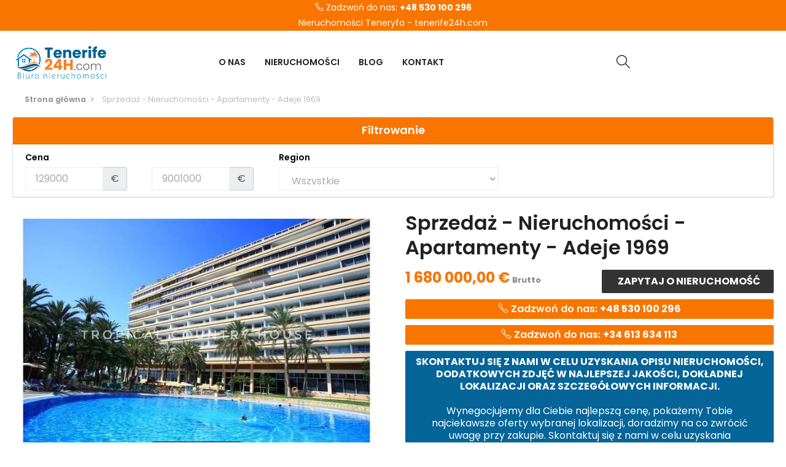

--- FILE ---
content_type: text/html; charset=utf-8
request_url: https://tenerife24h.com/sprzedaz_-_nieruchomosci_-_apartamenty_-_adeje_1969.html
body_size: 27705
content:
<!doctype html>
<html lang="pl"  class="default" >

  <head>
    
      
  <meta charset="utf-8">


  <meta http-equiv="x-ua-compatible" content="ie=edge">



  <link rel="canonical" href="https://tenerife24h.com/sprzedaz_-_nieruchomosci_-_apartamenty_-_adeje_1969.html">

  <title>Sprzedaż - Nieruchomości - Apartamenty - Adeje 1969</title>
  <meta name="description" content="Sprzedaż - Nieruchomości - Apartamenty - Adeje 1969">
  <meta name="keywords" content="Sprzedaż - Nieruchomości - Apartamenty - Adeje 1969">
      
        


<meta property="og:title" content="Sprzedaż - Nieruchomości - Apartamenty - Adeje 1969" />
<meta property="og:description" content="Sprzedaż - Nieruchomości - Apartamenty - Adeje 1969" />
<meta property="og:image" content="https://tenerife24h.com/fb2.jpg"/>


  <meta name="viewport" content="width=device-width, initial-scale=1">



  <link rel="icon" type="image/vnd.microsoft.icon" href="https://tenerife24h.com/img/favicon.ico?1637409032">
  <link rel="shortcut icon" type="image/x-icon" href="https://tenerife24h.com/img/favicon.ico?1637409032">


  

    <link rel="stylesheet" href="https://tenerife24h.com/themes/bos_nesi/assets/cache/theme-d95f54331.css" type="text/css" media="all">



    


  

  <script type="text/javascript">
        var ASPath = "\/modules\/pm_advancedsearch4\/";
        var ASSearchUrl = "https:\/\/tenerife24h.com\/module\/pm_advancedsearch4\/advancedsearch4";
        var AdvancedEmailGuardData = {"meta":{"isGDPREnabled":true,"isLegacyOPCEnabled":false,"isLegacyMAModuleEnabled":false,"validationError":null},"settings":{"recaptcha":{"type":"v2_inv","key":"6Lde9mQfAAAAAKXmgIQU7K51QBmXwwjGiv1QdUKc","forms":{"contact_us":{"size":"normal","align":"offset","offset":3},"reset_password":{"size":"normal","align":"center","offset":1}},"language":"shop","theme":"light","position":"bottomright","hidden":false,"deferred":false}},"context":{"ps":{"v17":true,"v17pc":true,"v17ch":true,"v16":false,"v161":false,"v15":false},"languageCode":"pl","pageName":"product"},"trans":{"genericError":"Wyst\u0105pi\u0142 b\u0142\u0105d, prosz\u0119 spr\u00f3bowa\u0107 ponownie."}};
        var LEO_COOKIE_THEME = "BOS_NESI_PANEL_CONFIG";
        var aapfree_aapfree_GDPR = 1;
        var aapfree_confirmation = "Email zosta\u0142 wys\u0142any poprawnie. Skontaktujemy si\u0119 z Tob\u0105 wkr\u00f3tce!";
        var aapfree_frontcontroller = "https:\/\/tenerife24h.com\/module\/aapfree\/question";
        var aapfree_id_lang = 1;
        var aapfree_missingFields = "Nie wype\u0142niono wszystkich niezb\u0119dnych p\u00f3l";
        var aapfree_problem = "Email nie mo\u017ce zosta\u0107 wys\u0142any. Prosz\u0119 sprawdzi\u0107 wprowadzony adres email i spr\u00f3bowa\u0107 ponownie";
        var aapfree_secureKey = "2b16f33fdef63dc5d2fea84491c0d681";
        var aapfree_title = "Zapytanie o ofert\u0119 nieruchomo\u015bci";
        var add_cart_error = "An error occurred while processing your request. Please try again";
        var ajaxsearch = "1";
        var as4_orderBySalesAsc = "Sales: Lower first";
        var as4_orderBySalesDesc = "Sales: Highest first";
        var btGapTag = {"tagContent":{"tracking_type":{"label":"tracking_type","value":"view_item"},"content_type":{"label":"content_type","value":"'product'"},"contents":{"label":"contents","value":[{"item_id":14826,"item_name":"Sprzeda\u017c - Nieruchomo\u015bci - Apartamenty - Adeje 1969 ","currency":"EUR","item_category":"Strona g\u0142\u00f3wna","price":1680000,"item_brand":"No brand"}]},"coupon_name":{"label":"coupon","value":"no_coupon"},"value":{"label":"value","value":1680000},"currency":{"label":"currency","value":"EUR"}},"elementCategoryProduct":"article.product-miniature","elementShipping":"input[type=radio]","elementPayment":".ps-shown-by-js","elementlogin":"button#submit-login","elementsignup":"div.no-account","elementWishCat":"button.wishlist-button-add","elementWishProd":"button.wishlist-button-add","gaId":"G-KQQVDRSJJ7","gaEnable":"1","bEnableUa":false,"sUAcode":"","ajaxUrl":"https:\/\/tenerife24h.com\/module\/ganalyticspro\/ajax","token":"b2bc78135edd12f541f4d5c033fac4ec","bRefund":false,"bPartialRefund":false,"bUseConsent":false,"bConsentHtmlElement":"","bConsentHtmlElementSecond":"","iConsentConsentLvl":0,"referer":null,"acbIsInstalled":false,"tagCurrency":"EUR"};
        var enable_flycart_effect = 0;
        var enable_notification = 0;
        var leo_push = 0;
        var leo_search_url = "https:\/\/tenerife24h.com\/module\/leoproductsearch\/productsearch";
        var leo_token = "b2bc78135edd12f541f4d5c033fac4ec";
        var leoproductsearch_static_token = "b2bc78135edd12f541f4d5c033fac4ec";
        var leoproductsearch_token = "b2405b98a6b366ee4a812bdfb766bb72";
        var lf_is_gen_rtl = false;
        var lps_show_product_img = "1";
        var lps_show_product_price = "1";
        var lql_ajax_url = "https:\/\/tenerife24h.com\/module\/leoquicklogin\/leocustomer";
        var lql_is_gen_rtl = false;
        var lql_module_dir = "\/modules\/leoquicklogin\/";
        var lql_myaccount_url = "https:\/\/tenerife24h.com\/moje-konto";
        var lql_redirect = "";
        var numpro_display = "100";
        var pixel_fc = "https:\/\/tenerife24h.com\/module\/pspixel\/FrontAjaxPixel";
        var prestashop = {"cart":{"products":[],"totals":{"total":{"type":"total","label":"Razem","amount":0,"value":"0,00\u00a0\u20ac"},"total_including_tax":{"type":"total","label":"Suma (brutto)","amount":0,"value":"0,00\u00a0\u20ac"},"total_excluding_tax":{"type":"total","label":"Suma (netto)","amount":0,"value":"0,00\u00a0\u20ac"}},"subtotals":{"products":{"type":"products","label":"Produkty","amount":0,"value":"0,00\u00a0\u20ac"},"discounts":null,"shipping":{"type":"shipping","label":"Wysy\u0142ka","amount":0,"value":""},"tax":null},"products_count":0,"summary_string":"0 sztuk","vouchers":{"allowed":0,"added":[]},"discounts":[],"minimalPurchase":0,"minimalPurchaseRequired":""},"currency":{"name":"Euro","iso_code":"EUR","iso_code_num":"978","sign":"\u20ac"},"customer":{"lastname":null,"firstname":null,"email":null,"birthday":null,"newsletter":null,"newsletter_date_add":null,"optin":null,"website":null,"company":null,"siret":null,"ape":null,"is_logged":false,"gender":{"type":null,"name":null},"addresses":[]},"language":{"name":"Polski (Polish)","iso_code":"pl","locale":"pl-PL","language_code":"pl","is_rtl":"0","date_format_lite":"Y-m-d","date_format_full":"Y-m-d H:i:s","id":1},"page":{"title":"","canonical":null,"meta":{"title":"Sprzeda\u017c - Nieruchomo\u015bci - Apartamenty - Adeje 1969","description":"Sprzeda\u017c - Nieruchomo\u015bci - Apartamenty - Adeje 1969","keywords":"Sprzeda\u017c - Nieruchomo\u015bci - Apartamenty - Adeje 1969","robots":"index"},"page_name":"product","body_classes":{"lang-pl":true,"lang-rtl":false,"country-PL":true,"currency-EUR":true,"layout-full-width":true,"page-product":true,"tax-display-enabled":true,"product-id-14826":true,"product-Sprzeda\u017c - Nieruchomo\u015bci - Apartamenty - Adeje 1969":true,"product-id-category-2":true,"product-id-manufacturer-0":true,"product-id-supplier-0":true,"product-available-for-order":true},"admin_notifications":[]},"shop":{"name":"Tenerife24h.com","logo":"https:\/\/tenerife24h.com\/img\/nieruchomo\u015bci-teneryfa-logo-1637409032.jpg","stores_icon":"https:\/\/tenerife24h.com\/img\/logo_stores.png","favicon":"https:\/\/tenerife24h.com\/img\/favicon.ico"},"urls":{"base_url":"https:\/\/tenerife24h.com\/","current_url":"https:\/\/tenerife24h.com\/sprzedaz_-_nieruchomosci_-_apartamenty_-_adeje_1969.html","shop_domain_url":"https:\/\/tenerife24h.com","img_ps_url":"https:\/\/tenerife24h.com\/img\/","img_cat_url":"https:\/\/tenerife24h.com\/img\/c\/","img_lang_url":"https:\/\/tenerife24h.com\/img\/l\/","img_prod_url":"https:\/\/tenerife24h.com\/img\/p\/","img_manu_url":"https:\/\/tenerife24h.com\/img\/m\/","img_sup_url":"https:\/\/tenerife24h.com\/img\/su\/","img_ship_url":"https:\/\/tenerife24h.com\/img\/s\/","img_store_url":"https:\/\/tenerife24h.com\/img\/st\/","img_col_url":"https:\/\/tenerife24h.com\/img\/co\/","img_url":"https:\/\/tenerife24h.com\/themes\/bos_nesi\/assets\/img\/","css_url":"https:\/\/tenerife24h.com\/themes\/bos_nesi\/assets\/css\/","js_url":"https:\/\/tenerife24h.com\/themes\/bos_nesi\/assets\/js\/","pic_url":"https:\/\/tenerife24h.com\/upload\/","pages":{"address":"https:\/\/tenerife24h.com\/adres","addresses":"https:\/\/tenerife24h.com\/adresy","authentication":"https:\/\/tenerife24h.com\/logowanie","cart":"https:\/\/tenerife24h.com\/koszyk","category":"https:\/\/tenerife24h.com\/index.php?controller=category","cms":"https:\/\/tenerife24h.com\/index.php?controller=cms","contact":"https:\/\/tenerife24h.com\/kontakt","discount":"https:\/\/tenerife24h.com\/rabaty","guest_tracking":"https:\/\/tenerife24h.com\/sledzenie-zamowien-gosci","history":"https:\/\/tenerife24h.com\/historia-zamowien","identity":"https:\/\/tenerife24h.com\/dane-osobiste","index":"https:\/\/tenerife24h.com\/","my_account":"https:\/\/tenerife24h.com\/moje-konto","order_confirmation":"https:\/\/tenerife24h.com\/potwierdzenie-zamowienia","order_detail":"https:\/\/tenerife24h.com\/index.php?controller=order-detail","order_follow":"https:\/\/tenerife24h.com\/sledzenie-zamowienia","order":"https:\/\/tenerife24h.com\/zam\u00f3wienie","order_return":"https:\/\/tenerife24h.com\/index.php?controller=order-return","order_slip":"https:\/\/tenerife24h.com\/potwierdzenie-zwrotu","pagenotfound":"https:\/\/tenerife24h.com\/nie-znaleziono-strony","password":"https:\/\/tenerife24h.com\/odzyskiwanie-hasla","pdf_invoice":"https:\/\/tenerife24h.com\/index.php?controller=pdf-invoice","pdf_order_return":"https:\/\/tenerife24h.com\/index.php?controller=pdf-order-return","pdf_order_slip":"https:\/\/tenerife24h.com\/index.php?controller=pdf-order-slip","prices_drop":"https:\/\/tenerife24h.com\/promocje","product":"https:\/\/tenerife24h.com\/index.php?controller=product","search":"https:\/\/tenerife24h.com\/szukaj","sitemap":"https:\/\/tenerife24h.com\/Mapa strony","stores":"https:\/\/tenerife24h.com\/nasze-sklepy","supplier":"https:\/\/tenerife24h.com\/dostawcy","register":"https:\/\/tenerife24h.com\/logowanie?create_account=1","order_login":"https:\/\/tenerife24h.com\/zam\u00f3wienie?login=1"},"alternative_langs":[],"theme_assets":"\/themes\/bos_nesi\/assets\/","actions":{"logout":"https:\/\/tenerife24h.com\/?mylogout="},"no_picture_image":{"bySize":{"small_default":{"url":"https:\/\/tenerife24h.com\/img\/p\/pl-default-small_default.jpg","width":98,"height":98},"cart_default":{"url":"https:\/\/tenerife24h.com\/img\/p\/pl-default-cart_default.jpg","width":125,"height":125},"home_default":{"url":"https:\/\/tenerife24h.com\/img\/p\/pl-default-home_default.jpg","width":320,"height":220},"medium_default":{"url":"https:\/\/tenerife24h.com\/img\/p\/pl-default-medium_default.jpg","width":452,"height":452},"large_default":{"url":"https:\/\/tenerife24h.com\/img\/p\/pl-default-large_default.jpg","width":680,"height":480},"big_default":{"url":"https:\/\/tenerife24h.com\/img\/p\/pl-default-big_default.jpg","width":900,"height":640}},"small":{"url":"https:\/\/tenerife24h.com\/img\/p\/pl-default-small_default.jpg","width":98,"height":98},"medium":{"url":"https:\/\/tenerife24h.com\/img\/p\/pl-default-medium_default.jpg","width":452,"height":452},"large":{"url":"https:\/\/tenerife24h.com\/img\/p\/pl-default-big_default.jpg","width":900,"height":640},"legend":""}},"configuration":{"display_taxes_label":true,"display_prices_tax_incl":true,"is_catalog":true,"show_prices":true,"opt_in":{"partner":true},"quantity_discount":{"type":"discount","label":"Rabat Jednostkowy"},"voucher_enabled":0,"return_enabled":0},"field_required":[],"breadcrumb":{"links":[{"title":"Strona g\u0142\u00f3wna","url":"https:\/\/tenerife24h.com\/"},{"title":"Sprzeda\u017c - Nieruchomo\u015bci - Apartamenty - Adeje 1969","url":"https:\/\/tenerife24h.com\/sprzedaz_-_nieruchomosci_-_apartamenty_-_adeje_1969.html"}],"count":2},"link":{"protocol_link":"https:\/\/","protocol_content":"https:\/\/"},"time":1769151644,"static_token":"b2bc78135edd12f541f4d5c033fac4ec","token":"b2405b98a6b366ee4a812bdfb766bb72","debug":false};
        var psemailsubscription_subscription = "https:\/\/tenerife24h.com\/module\/ps_emailsubscription\/subscription";
        var show_popup = 0;
        var text_no_product = "Nieodnaleziono produkt\u00f3w";
        var type_flycart_effect = "fade";
        var url_leoproductattribute = "https:\/\/tenerife24h.com\/module\/leofeature\/LeoProductAttribute";
      </script>
<script type="text/javascript">
	var choosefile_text = "Wybierz plik";
	var turnoff_popup_text = "Do not show this popup again";
	
	var size_item_quickview = 113;
	var style_scroll_quickview = 'vertical';
	
	var size_item_page = 113;
	var style_scroll_page = 'horizontal';
	
	var size_item_quickview_attr = 113;	
	var style_scroll_quickview_attr = 'vertical';
	
	var size_item_popup = 113;
	var style_scroll_popup = 'vertical';
</script>
    
        <script type="text/javascript" src="https://tenerife24h.com/themes/bos_nesi/assets/cache/bottom-51658a330.js" ></script>


<script type="text/javascript">
	var choosefile_text = "Wybierz plik";
	var turnoff_popup_text = "Do not show this popup again";
	
	var size_item_quickview = 113;
	var style_scroll_quickview = 'vertical';
	
	var size_item_page = 113;
	var style_scroll_page = 'horizontal';
	
	var size_item_quickview_attr = 113;	
	var style_scroll_quickview_attr = 'vertical';
	
	var size_item_popup = 113;
	var style_scroll_popup = 'vertical';
</script>    

  
<!-- Magic Zoom Plus Prestashop module version v5.9.25 [v1.6.91:v5.3.7] -->
<script type="text/javascript">window["mgctlbx$Pltm"] = "Prestashop";</script>
<link type="text/css" href="/modules/magiczoomplus/views/css/magicscroll.css" rel="stylesheet" media="screen" />
<script type="text/javascript" src="/modules/magiczoomplus/views/js/magicscroll.js"></script>
<script type="text/javascript">
	MagicScrollOptions = {
		'width':'auto',
		'height':'auto',
		'orientation':'horizontal',
		'mode':'scroll',
		'items':'3',
		'speed':600,
		'autoplay':0,
		'loop':'infinite',
		'step':'auto',
		'arrows':'inside',
		'pagination':false,
		'easing':'cubic-bezier(.8, 0, .5, 1)',
		'scrollOnWheel':'auto',
		'lazy-load':false
	}
</script>

<!-- Magic Zoom Plus Prestashop module version v5.9.25 [v1.6.91:v5.3.7] -->
<script type="text/javascript">window["mgctlbx$Pltm"] = "Prestashop";</script>
<link type="text/css" href="/modules/magiczoomplus/views/css/magiczoomplus.css" rel="stylesheet" media="screen" />
<link type="text/css" href="/modules/magiczoomplus/views/css/magiczoomplus.module.css" rel="stylesheet" media="screen" />
<script type="text/javascript" src="/modules/magiczoomplus/views/js/magiczoomplus.js"></script>
<script type="text/javascript" src="/modules/magiczoomplus/views/js/magictoolbox.utils.js"></script>
<script type="text/javascript">
	var mzOptions = {
		'history':false,
		'zoomWidth':'auto',
		'zoomHeight':'auto',
		'zoomPosition':'right',
		'zoomDistance':15,
		'selectorTrigger':'click',
		'transitionEffect':true,
		'lazyZoom':false,
		'rightClick':false,
		'cssClass':'',
		'zoomMode':'zoom',
		'zoomOn':'hover',
		'upscale':true,
		'smoothing':true,
		'variableZoom':false,
		'zoomCaption':'off',
		'expand':'window',
		'expandZoomMode':'zoom',
		'expandZoomOn':'click',
		'expandCaption':true,
		'closeOnClickOutside':true,
		'hint':'once',
		'textHoverZoomHint':'Hover to zoom',
		'textClickZoomHint':'Click to zoom',
		'textExpandHint':'Click to expand',
		'textBtnClose':'Close',
		'textBtnNext':'Next',
		'textBtnPrev':'Previous'
	}
</script>
<script type="text/javascript">
	var mzMobileOptions = {
		'zoomMode':'off',
		'textHoverZoomHint':'Touch to zoom',
		'textClickZoomHint':'Double tap or pinch to zoom',
		'textExpandHint':'Tap to expand'
	}
</script>

<script type="text/javascript">
    var isPrestaShop15x = true;
    var isPrestaShop1541 = true;
    var isPrestaShop156x = true;
    var isPrestaShop16x = true;
    var isPrestaShop17x = true;
    var mEvent = 'click';
    var originalLayout = false;
    var m360AsPrimaryImage = true && (typeof(window['Magic360']) != 'undefined');
    var useMagicScroll = true;
    var scrollItems = 5;
    var isProductMagicScrollStopped = true;
    var doWaitForMagicScrollToStart = false;
    MagicScrollOptions['onReady'] = function(id) {
        //console.log('MagicScroll onReady: ', id);
        if (id == 'MagicToolboxSelectors14826') {
            isProductMagicScrollStopped = false;
            doWaitForMagicScrollToStart = false;
        }
    }
    MagicScrollOptions['onStop'] = function(id) {
        //console.log('MagicScroll onStop: ', id);
        if (id == 'MagicToolboxSelectors14826') {
            isProductMagicScrollStopped = true;
        }
    }

    var isProductMagicZoomReady = false;
    var allowHighlightActiveSelectorOnUpdate = true;
    mzOptions['onZoomReady'] = function(id) {
        //console.log('MagicZoomPlus onZoomReady: ', id);
        if (id == 'MagicZoomPlusImageMainImage') {
            isProductMagicZoomReady = true;
        }
    }
    mzOptions['onUpdate'] = function(id, oldA, newA) {
        //console.log('MagicZoomPlus onUpdate: ', id);
        if (allowHighlightActiveSelectorOnUpdate) {
            mtHighlightActiveSelector(newA);
        }
        allowHighlightActiveSelectorOnUpdate = true;
    }


</script>
<script type="text/javascript" src="/modules/magiczoomplus/views/js/product17.js"></script>

<script type="text/javascript" src="/modules/magiczoomplus/views/js/switch.js"></script>
<script type="text/javascript">
	
	var FancyboxI18nClose = "Zamknij";
	var FancyboxI18nNext = "Next";
	var FancyboxI18nPrev = "Previous";
	var current_link = "http://tenerife24h.com/";		
	var currentURL = window.location;
	currentURL = String(currentURL);
	currentURL = currentURL.replace("https://","").replace("http://","").replace("www.","").replace( /#\w*/, "" );
	current_link = current_link.replace("https://","").replace("http://","").replace("www.","");
	var text_warning_select_txt = "Please select One to remove?";
	var text_confirm_remove_txt = "Are you sure to remove footer row?";
	var close_bt_txt = "Zamknij";
	var list_menu = [];
	var list_menu_tmp = {};
	var list_tab = [];
	var isHomeMenu = 0;
	
</script><!-- @file modules\appagebuilder\views\templates\hook\header -->

<script>
	/**
	 * List functions will run when document.ready()
	 */
	var ap_list_functions = [];
	/**
	 * List functions will run when window.load()
	 */
	var ap_list_functions_loaded = [];

	/**
	 * List functions will run when document.ready() for theme
	 */

	var products_list_functions = [];
</script>


<script type='text/javascript'>
	var leoOption = {
		category_qty:0,
		product_list_image:0,
		product_one_img:1,
		productCdown: 0,
		productColor: 0,
		homeWidth: 320,
		homeheight: 220,
	}

	ap_list_functions.push(function(){
		if (typeof $.LeoCustomAjax !== "undefined" && $.isFunction($.LeoCustomAjax)) {
			var leoCustomAjax = new $.LeoCustomAjax();
			leoCustomAjax.processAjax();
		}
	});
</script>
	<script async src="https://www.googletagmanager.com/gtag/js?id=G-KQQVDRSJJ7"></script>

			<script type="text/javascript">
				(window.gaDevIds=window.gaDevIds||[]).push('d6YPbH');
				(function(i,s,o,g,r,a,m){i['GoogleAnalyticsObject']=r;i[r]=i[r]||function(){
				(i[r].q=i[r].q||[]).push(arguments)},i[r].l=1*new Date();a=s.createElement(o),
				m=s.getElementsByTagName(o)[0];a.async=1;a.src=g;m.parentNode.insertBefore(a,m)
				})(window,document,'script','//www.google-analytics.com/analytics.js','ga');
				ga('create', 'UA-208518378-1', 'auto');
				ga('require', 'ec');</script><!-- Facebook Pixel Code -->

<script>
    !function(f,b,e,v,n,t,s)
    {if(f.fbq)return;n=f.fbq=function(){n.callMethod? n.callMethod.apply(n,arguments):n.queue.push(arguments)};
    if(!f._fbq)f._fbq=n;n.push=n;n.loaded=!0;n.version='2.0';n.agent='plprestashop-download'; // n.agent to keep because of partnership
    n.queue=[];t=b.createElement(e);t.async=!0;
    t.src=v;s=b.getElementsByTagName(e)[0];
    s.parentNode.insertBefore(t,s)}(window, document,'script', 'https://connect.facebook.net/en_US/fbevents.js');

            fbq('init', '608409703753356');
        
    fbq('track', 'PageView');
</script>

<noscript>
    <img height="1" width="1" style="display:none" src="https://www.facebook.com/tr?id=608409703753356&ev=PageView&noscript=1"/>
</noscript>

<!-- End Facebook Pixel Code -->

<!-- Set Facebook Pixel Product Export -->
    <meta property="og:title" content="Sprzedaż - Nieruchomości - Apartamenty - Adeje 1969">
    <meta property="og:description" content="Sprzedaż - Nieruchomości - Apartamenty - Adeje 1969">
    <meta property="og:url" content="https://tenerife24h.com/sprzedaz_-_nieruchomosci_-_apartamenty_-_adeje_1969.html">
    <meta property="og:image" content="https://tenerife24h.com/76055-medium_default/sprzedaz_-_nieruchomosci_-_apartamenty_-_adeje_1969.jpg">
    <meta property="product:brand" content="">
    <meta property="product:availability" content="In stock">
    <meta property="product:condition" content="new">
    <meta property="product:price:amount" content="1680000">
    <meta property="product:price:currency" content="EUR">
    <meta property="product:retailer_item_id" content="14826">
<!-- END OF Set Facebook Pixel Product Export -->

    
        <script>
            fbq('track', 'ViewContent', {content_name: 'Sprzedaz - Nieruchomosci - Apartamenty - Adeje 1969 PL', content_ids: 14826, content_type: 'product', value: 1680000, currency: 'EUR'});
        </script>
    




    
  <meta property="og:type" content="product">
  <meta property="og:url" content="https://tenerife24h.com/sprzedaz_-_nieruchomosci_-_apartamenty_-_adeje_1969.html">
  <meta property="og:title" content="Sprzedaż - Nieruchomości - Apartamenty - Adeje 1969">
  <meta property="og:site_name" content="Tenerife24h.com">
  <meta property="og:description" content="Sprzedaż - Nieruchomości - Apartamenty - Adeje 1969">
  <meta property="og:image" content="https://tenerife24h.com/76055-big_default/sprzedaz_-_nieruchomosci_-_apartamenty_-_adeje_1969.jpg">
      <meta property="product:pretax_price:amount" content="1680000">
    <meta property="product:pretax_price:currency" content="EUR">
    <meta property="product:price:amount" content="1680000">
    <meta property="product:price:currency" content="EUR">
    

  </head>

  <body id="product" class="lang-pl country-pl currency-eur layout-full-width page-product tax-display-enabled product-id-14826 product-sprzedaz-nieruchomosci-apartamenty-adeje-1969 product-id-category-2 product-id-manufacturer-0 product-id-supplier-0 product-available-for-order fullwidth">

    
      
    

    <main id="page">
      
              
      <header id="header">
        <div class="header-container">
          
            
  <div class="header-banner">
          <div class="container">
              <div class="inner"></div>
          </div>
        </div>



  <nav class="header-nav">
    <div class="topnav">
              <div class="inner"></div>
          </div>
    <div class="bottomnav">
              <div class="inner"><!-- @file modules\appagebuilder\views\templates\hook\ApRow -->
    <div id="form_4983891744847427"        class="row ApRow  has-bg bg-fullwidth"
                            style=""        data-bg_data=" #f87500 no-repeat"        >
                                            <!-- @file modules\appagebuilder\views\templates\hook\ApColumn -->
<div    class="col-xl-12 col-lg-12 col-md-12 col-sm-12 col-xs-12 col-sp-12  ApColumn "
	    >
                    <!-- @file modules\appagebuilder\views\templates\hook\ApGeneral -->
<div     class="block ApHtml">
	                    <div class="block_content"><p><a href="tel:+48530100296" style="width: 100%; text-transform: none;"><i aria-hidden="true" class="icon-phone icon-fr"></i> Zadzwoń do nas: <b>+48 530 100 296</b></a></p></div>
    	</div><!-- @file modules\appagebuilder\views\templates\hook\ApGeneral -->
<div     class="block ApHtml">
	                    <div class="block_content"><p><a style="width: 100%; text-transform: none;">Nieruchomości Teneryfa - tenerife24h.com</a></p></div>
    	</div>
    </div>            </div>
    </div>
          </div>
  </nav>



  <div class="header-top">
              <div class="container">
              <div class="inner"><!-- @file modules\appagebuilder\views\templates\hook\ApRow -->
    <div        class="row top-header ApRow  has-bg bg-boxed"
                            style="background: no-repeat;"        data-bg_data=" no-repeat"        >
                                            <!-- @file modules\appagebuilder\views\templates\hook\ApColumn -->
<div    class="col-xl-7 col-lg-6 col-md-3 col-sm-3 col-xs-3 col-sp-3 box-column-menu ApColumn "
	    >
                    <!-- @file modules\appagebuilder\views\templates\hook\ApSlideShow -->
<div id="memgamenu-form_2834365519" class="ApMegamenu">
			    
                <nav data-megamenu-id="2834365519" class="leo-megamenu cavas_menu navbar navbar-default enable-canvas " role="navigation">
                            <!-- Brand and toggle get grouped for better mobile display -->
                            <div class="navbar-header">
                                    <button type="button" class="navbar-toggler hidden-lg-up" data-toggle="collapse" data-target=".megamenu-off-canvas-2834365519">
                                            <span class="sr-only">Toggle navigation</span>
                                            &#9776;
                                            <!--
                                            <span class="icon-bar"></span>
                                            <span class="icon-bar"></span>
                                            <span class="icon-bar"></span>
                                            -->
                                    </button>
                            </div>
                            <!-- Collect the nav links, forms, and other content for toggling -->
                                                        <div class="leo-top-menu collapse navbar-toggleable-md megamenu-off-canvas megamenu-off-canvas-2834365519"><ul class="nav navbar-nav megamenu horizontal">    <li data-menu-type="cms" class="nav-item  " >
        <a class="nav-link has-category" href="https://tenerife24h.com/info/onas.html" target="_self">
                            
                            <span class="menu-title">O nas</span>
                                                        </a>
    </li>
    <li data-menu-type="url" class="nav-item  " >
        <a class="nav-link has-category" href="https://tenerife24h.com/nieruchomosci-na-teneryfie/nieruchomosci" target="_self">
                            
                            <span class="menu-title">Nieruchomości</span>
                                                        </a>
    </li>
    <li data-menu-type="url" class="nav-item  " >
        <a class="nav-link has-category" href="https://tenerife24h.com/blog.html" target="_self">
                            
                            <span class="menu-title">Blog</span>
                                                        </a>
    </li>
    <li data-menu-type="controller" class="nav-item  " >
        <a class="nav-link has-category" href="https://tenerife24h.com/kontakt" target="_self">
                            
                            <span class="menu-title">Kontakt</span>
                                                        </a>
    </li>
</ul></div>
            </nav>
<script type="text/javascript">
	list_menu_tmp.id = '2834365519';
	list_menu_tmp.type = 'horizontal';
	list_menu_tmp.show_cavas =1;
	list_menu_tmp.list_tab = list_tab;
	list_menu.push(list_menu_tmp);
	list_menu_tmp = {};	
	list_tab = {};
</script>
    
	</div>

    </div><!-- @file modules\appagebuilder\views\templates\hook\ApColumn -->
<div    class="col-xl-2 col-lg-2 col-md-6 col-sm-6 col-xs-6 col-sp-6 box-column-logo ApColumn "
	    >
                    <!-- @file modules\appagebuilder\views\templates\hook\ApGenCode -->

	<div class="header_logo"><a href="https://tenerife24h.com/"><img class="logo img-fluid" src="https://tenerife24h.com/img/nieruchomości-teneryfa-logo-1637409032.jpg" alt="Tenerife24h.com"></a></div>

    </div><!-- @file modules\appagebuilder\views\templates\hook\ApColumn -->
<div    class="col-xl-2 col-lg-2 col-md-3 col-sm-3 col-xs-3 col-sp-3 box-column-setting popup-search hidden-sm-down ApColumn "
	    >
                    <!-- @file modules\appagebuilder\views\templates\hook\ApModule -->
<!-- Block search module TOP -->
<div id="search_widget" class="search-widget popup-over" data-search-controller-url="//tenerife24h.com/szukaj">
	<a id="click_show_search" href="javascript:void(0)" data-toggle="dropdown" class="float-xs-right popup-title icon-search">
	   <i class="icon-magnifier icon-simple" aria-hidden="true"></i>
	</a>
	<span class="close-overlay"><i class="fa fa-times" aria-hidden="true"></i></span>
	<div class="over-layer"></div>
	<div class="block-form clearfix">
		<form method="get" class="form-search" action="//tenerife24h.com/szukaj">
		<input type="hidden" name="controller" value="search">
			<input class="search_query" type="text" name="s" value="" placeholder="Wpisz czego szukasz...">
			<button class="search-button" type="submit" >
				<i class="fa fa-search" aria-hidden="true"></i>
		</button>
	</form>
	</div>
</div>
<!-- /Block search module TOP -->

    </div><!-- @file modules\appagebuilder\views\templates\hook\ApColumn -->
<div    class="col-xl-2 col-lg-2 col-md-2 col-sm-6 col-xs-6 col-sp-6 box-column-setting ApColumn "
	    >
                    <!-- @file modules\appagebuilder\views\templates\hook\ApGenCode -->

	 <!-- Pd Google Translate Pro -->

    <div id="pdgoogletranslate" class="pdgoogletranslate navhook2">

<div id="pd_google_translate_element"></div>


<script type="text/javascript" data-keepinline="true">


    function googleTranslateElementInit() {
            new google.translate.TranslateElement({
                pageLanguage: 'pl',
                        layout: google.translate.TranslateElement.InlineLayout.SIMPLE,
                                multilanguagePage: false,
                                autoDisplay: false,
                                        includedLanguages: 'en,fr,es,de,it'
                    }, 'pd_google_translate_element');
    }

</script>

<script src="//translate.google.com/translate_a/element.js?cb=googleTranslateElementInit" type="text/javascript" data-keepinline="true"></script>

</div>
<!-- Pd Google Translate Pro --> 

    </div>            </div>
    </div>
                  </div>
          </div>
          
        </div>
      </header>
      
        
<aside id="notifications">
  <div class="container">
    
    
    
      </div>
</aside>
      
	            
            
<nav data-depth="2" class="breadcrumb">
	<div class="container">
    <ol itemscope itemtype="http://schema.org/BreadcrumbList">
                        
                    <li itemprop="itemListElement" itemscope itemtype="http://schema.org/ListItem">
              <a itemprop="item" href="https://tenerife24h.com/">
                <span itemprop="name">Strona główna</span>
              </a>
              <meta itemprop="position" content="1">
            </li>
	          
                                
                        <li>
              <span>Sprzedaż - Nieruchomości - Apartamenty - Adeje 1969</span>
            </li>
                  
                  </ol>
	</div>
</nav>          
	  	<div class="container">
	  							<div id="PM_ASBlockOutput_7" class="PM_ASBlockOutput PM_ASBlockOutputHorizontal " data-id-search="7">
	<div id="PM_ASBlock_7" class="card">
		<div class="card-header">
			<span class="PM_ASearchTitle">Filtrowanie</span>
		</div>
		<div class="card-block">
				<a style="display: none" href="#" class="PM_ASResetSearch">Wyczyść filtry</a>
		<form action="https://tenerife24h.com/module/pm_advancedsearch4/advancedsearch4" method="GET" id="PM_ASForm_7" class="PM_ASForm">
			<div class="PM_ASCriterionsGroupList row">
																<div id="PM_ASCriterionsGroup_7_4" class="PM_ASCriterionsGroup PM_ASCriterionsGroupPrice col-xs-12 col-sm-4">
						<div id="PM_ASCriterionsOutput_7_4" class="PM_ASCriterionsOutput">
<div id="PM_ASCriterions_7_4" class="PM_ASCriterions">
<p class="PM_ASCriterionsGroupTitle h4" id="PM_ASCriterionsGroupTitle_7_4" rel="4">
		<span class="PM_ASCriterionsGroupName">
		Cena
	</span>
</p>

<div class="PM_ASCriterionsGroupOuter">

			<div class="PM_ASCriterionStepEnable">
														<div class="row">
						<div class="col-xs-6">
							<div class="input-group">
																<input 	data-id-criterion-group="4" 
										type="number" 
										id="PM_ASInputCritRange7_4_min" 
										value="129000" 
										class="form-control" 
										min="0"										max="9001000" 
										step="1000" />
																	<span class="input-group-addon">€</span>
															</div>
						</div>
						<div class="col-xs-6">
							<div class="input-group">
																<input 	data-id-criterion-group="4" 
										type="number" 
										id="PM_ASInputCritRange7_4_max" 
										value="9001000" 
										class="form-control" 
										min="0"										max="9001000" 
										step="1000"  />
																	<span class="input-group-addon">€</span>
															</div>
						</div>
					</div>

					<input type="hidden" name="as4c[4][]" id="PM_ASInputCritRange7_4" 
					value="" />
											</div>
		</div>
</div>
</div>
				</div>
																															<div id="PM_ASCriterionsGroup_7_29" class="PM_ASCriterionsGroup PM_ASCriterionsGroupFeature col-xs-12 col-sm-4">
						<div id="PM_ASCriterionsOutput_7_29" class="PM_ASCriterionsOutput">
<div id="PM_ASCriterions_7_29" class="PM_ASCriterions">
<p class="PM_ASCriterionsGroupTitle h4" id="PM_ASCriterionsGroupTitle_7_29" rel="29">
		<span class="PM_ASCriterionsGroupName">
		Region
	</span>
</p>

<div class="PM_ASCriterionsGroupOuter">

			<div class="PM_ASCriterionStepEnable">
					<select data-id-criterion-group="29" name="as4c[29][]" id="PM_ASCriterionGroupSelect_7_29" class="PM_ASCriterionGroupSelect form-control">
							<option value="">Wszystkie</option>
																												<option value="8035" >Torviscas Alto, Adeje (27)</option>
																									<option value="8027" >Adeje, Adeje (20)</option>
																									<option value="8024" >Los Cristianos, Arona (20)</option>
																									<option value="8083" >San Eugenio Alto, Adeje (19)</option>
																									<option value="8088" >Playa San Juan, Guia de Isora (16)</option>
																									<option value="8099" >Callao Salvaje, Adeje (14)</option>
																									<option value="8033" >Playa Paraiso, Adeje (14)</option>
																									<option value="8019" >Golf del Sur , San Miguel de Abona (12)</option>
																									<option value="8078" >Amarilla Golf, San Miguel de Abona (11)</option>
																									<option value="8040" >Playa de Las Américas, Arona (11)</option>
																									<option value="8104" >San Miguel, San Miguel de Abona (10)</option>
																									<option value="8037" >Puerto de Santiago, Santiago del Teide (10)</option>
																									<option value="8084" >La Caleta, Adeje (10)</option>
																									<option value="8041" >El Médano, Granadilla de Abona (10)</option>
																									<option value="8031" >Bahia del Duque, Adeje (8)</option>
																									<option value="8077" >Costa del Silencio, Arona (7)</option>
																									<option value="8063" >Marbella (7)</option>
																									<option value="8087" >El Madroñal, Adeje (7)</option>
																									<option value="8044" >Acantilados de Los Gigantes, Santiago del Teide (6)</option>
																									<option value="8022" >Palm Mar, Arona (6)</option>
																									<option value="8026" >Chayofa, Arona (6)</option>
																									<option value="8091" >Guía de Isora, Guia de Isora (5)</option>
																									<option value="8016" >Icod de los Vinos (4)</option>
																									<option value="8010" >Los Realejos (4)</option>
																									<option value="8045" >Torviscas Bajo, Adeje (4)</option>
																									<option value="7752" >El Tanque (3)</option>
																									<option value="8094" >Los Menores, Adeje (3)</option>
																									<option value="7920" >Puerto de la Cruz (3)</option>
																									<option value="8039" >Fañabé, Adeje (3)</option>
																									<option value="8043" >San Isidro, Granadilla de Abona (3)</option>
																									<option value="8105" >San Eugenio Bajo, Adeje (3)</option>
																									<option value="8069" >El Médano - La Tejita, Granadilla de Abona (3)</option>
																									<option value="7886" >Santa Cruz (3)</option>
																									<option value="8086" >Abama, Guia de Isora (3)</option>
																									<option value="8008" >Alcala, Guia de Isora (3)</option>
																									<option value="8068" >Fuerteventura (2)</option>
																									<option value="8108" >Santiago del Teide, Santiago del Teide (2)</option>
																									<option value="8025" >Las Galletas, Arona (2)</option>
																									<option value="8076" >Armeñime, Adeje (2)</option>
																									<option value="8067" >Galeón, Adeje (2)</option>
																									<option value="8093" >Parque de la Reina, Arona (2)</option>
																									<option value="8062" >Tijoco Alto, Adeje (2)</option>
																									<option value="8055" >Llano del Camello, San Miguel de Abona (2)</option>
																									<option value="8071" >Las Rosas, Arona (2)</option>
																									<option value="8098" >Vilaflor, Vilaflor (2)</option>
																									<option value="8064" >La Orotava, La Orotava (2)</option>
																									<option value="8100" >Valle De San Lorenzo, Arona (2)</option>
																									<option value="8042" >Buzanada, Arona (1)</option>
																									<option value="8066" >El Fraile, Arona (1)</option>
																									<option value="8059" >Tejina, San Cristóbal de La Laguna (1)</option>
																									<option value="8092" >Caldera del Rey , Adeje (1)</option>
																									<option value="8061" >Villa de Arico, Arico (1)</option>
																									<option value="8080" >Aldea Blanca, San Miguel de Abona (1)</option>
																									<option value="7830" >Güimar (1)</option>
																									<option value="8054" >Abades, Arico (1)</option>
																									<option value="8070" >Tacoronte (1)</option>
																									<option value="8111" >Tijoco Bajo, Adeje (1)</option>
																									<option value="8056" >Chío, Guía de Isora (1)</option>
																									<option value="8072" >Bajamar (1)</option>
																									<option value="8065" >La Laguna, San Cristóbal de La Laguna (1)</option>
																									<option value="8058" >Garachico (1)</option>
																									<option value="8103" >Fañabe Pueblo, Adeje (1)</option>
																									<option value="8060" >Marazul, Adeje (1)</option>
																									<option value="7802" >Los Silos (1)</option>
																									<option value="8036" >Buenavista del Norte, Buenavista (1)</option>
																									<option value="8110" >Vera de Erques, Guia de Isora (1)</option>
																									<option value="8038" >Mallorca (1)</option>
																									<option value="8057" >Tejina de Isora, Guía de Isora (1)</option>
																									<option value="8075" >Piedra Hincada, Guia de Isora (1)</option>
						</select>
				</div>
		</div>
</div>
</div>
				</div>
																																				</div><!-- .PM_ASCriterionsGroupList -->
																								<input type="hidden" name="as4c[3][]" value="7986" />
							<input type="hidden" name="as4c_hidden[3][]" value="7986" />
																		
		
		<input type="hidden" name="id_search" value="7" />
										<input type="hidden" name="orderby" disabled="disabled" />
		<input type="hidden" name="n" disabled="disabled" />
		
				</form>
				</div>
	</div>
</div>
						
	</div>
      <section id="wrapper">
       
              <div class="container">
                <div class="row">
            

            
  <div id="content-wrapper" class="col-lg-12 col-xs-12">
    
    

      
<section id="main" class="product-detail pdetail-thumbs-bottom product-image-thumbs product-thumbs-bottom" itemscope itemtype="https://schema.org/Product">
  <meta itemprop="url" content="https://tenerife24h.com/sprzedaz_-_nieruchomosci_-_apartamenty_-_adeje_1969.html"><div class="row"><div class="col-form_id-form_9367402777406408 col-md-6 col-lg-6 col-xl-6 col-sm-12 col-xs-12 col-sp-12">


  <section class="page-content" id="content" data-templateview="bottom" data-numberimage="5" data-numberimage1200="5" data-numberimage992="4" data-numberimage768="3" data-numberimage576="3" data-numberimage480="2" data-numberimage360="2" data-templatemodal="1" data-templatezoomtype="none" data-zoomposition="right" data-zoomwindowwidth="400" data-zoomwindowheight="400">
    
      <div class="hidden-important"><div class="images-container">
        
                  
            <div class="product-cover">
              
                <ul class="product-flags">
                                  </ul>
              
                              <img id="zoom_product" data-type-zoom="" class="js-qv-product-cover img-fluid" src="https://tenerife24h.com/76055-large_default/sprzedaz_-_nieruchomosci_-_apartamenty_-_adeje_1969.jpg" alt="" title="" itemprop="image">
                <div class="layer hidden-sm-down" data-toggle="modal" data-target="#product-modal">
                  <i class="material-icons zoom-in">&#xE8FF;</i>
                </div>
                          </div>
          

          
            <div id="thumb-gallery" class="product-thumb-images">
                                                <div class="thumb-container  active ">
                    <a href="javascript:void(0)" data-image="https://tenerife24h.com/76055-large_default/sprzedaz_-_nieruchomosci_-_apartamenty_-_adeje_1969.jpg" data-zoom-image="https://tenerife24h.com/76055-large_default/sprzedaz_-_nieruchomosci_-_apartamenty_-_adeje_1969.jpg"> 
                      <img
                        class="thumb js-thumb  selected "
                        data-image-medium-src="https://tenerife24h.com/76055-medium_default/sprzedaz_-_nieruchomosci_-_apartamenty_-_adeje_1969.jpg"
                        data-image-large-src="https://tenerife24h.com/76055-large_default/sprzedaz_-_nieruchomosci_-_apartamenty_-_adeje_1969.jpg"
                        src="https://tenerife24h.com/76055-home_default/sprzedaz_-_nieruchomosci_-_apartamenty_-_adeje_1969.jpg"
                        alt=""
                        title=""
                        itemprop="image"
                      >
                    </a>
                  </div>
                                  <div class="thumb-container ">
                    <a href="javascript:void(0)" data-image="https://tenerife24h.com/76056-large_default/sprzedaz_-_nieruchomosci_-_apartamenty_-_adeje_1969.jpg" data-zoom-image="https://tenerife24h.com/76056-large_default/sprzedaz_-_nieruchomosci_-_apartamenty_-_adeje_1969.jpg"> 
                      <img
                        class="thumb js-thumb "
                        data-image-medium-src="https://tenerife24h.com/76056-medium_default/sprzedaz_-_nieruchomosci_-_apartamenty_-_adeje_1969.jpg"
                        data-image-large-src="https://tenerife24h.com/76056-large_default/sprzedaz_-_nieruchomosci_-_apartamenty_-_adeje_1969.jpg"
                        src="https://tenerife24h.com/76056-home_default/sprzedaz_-_nieruchomosci_-_apartamenty_-_adeje_1969.jpg"
                        alt=""
                        title=""
                        itemprop="image"
                      >
                    </a>
                  </div>
                                  <div class="thumb-container ">
                    <a href="javascript:void(0)" data-image="https://tenerife24h.com/76057-large_default/sprzedaz_-_nieruchomosci_-_apartamenty_-_adeje_1969.jpg" data-zoom-image="https://tenerife24h.com/76057-large_default/sprzedaz_-_nieruchomosci_-_apartamenty_-_adeje_1969.jpg"> 
                      <img
                        class="thumb js-thumb "
                        data-image-medium-src="https://tenerife24h.com/76057-medium_default/sprzedaz_-_nieruchomosci_-_apartamenty_-_adeje_1969.jpg"
                        data-image-large-src="https://tenerife24h.com/76057-large_default/sprzedaz_-_nieruchomosci_-_apartamenty_-_adeje_1969.jpg"
                        src="https://tenerife24h.com/76057-home_default/sprzedaz_-_nieruchomosci_-_apartamenty_-_adeje_1969.jpg"
                        alt=""
                        title=""
                        itemprop="image"
                      >
                    </a>
                  </div>
                                  <div class="thumb-container ">
                    <a href="javascript:void(0)" data-image="https://tenerife24h.com/76058-large_default/sprzedaz_-_nieruchomosci_-_apartamenty_-_adeje_1969.jpg" data-zoom-image="https://tenerife24h.com/76058-large_default/sprzedaz_-_nieruchomosci_-_apartamenty_-_adeje_1969.jpg"> 
                      <img
                        class="thumb js-thumb "
                        data-image-medium-src="https://tenerife24h.com/76058-medium_default/sprzedaz_-_nieruchomosci_-_apartamenty_-_adeje_1969.jpg"
                        data-image-large-src="https://tenerife24h.com/76058-large_default/sprzedaz_-_nieruchomosci_-_apartamenty_-_adeje_1969.jpg"
                        src="https://tenerife24h.com/76058-home_default/sprzedaz_-_nieruchomosci_-_apartamenty_-_adeje_1969.jpg"
                        alt=""
                        title=""
                        itemprop="image"
                      >
                    </a>
                  </div>
                                  <div class="thumb-container ">
                    <a href="javascript:void(0)" data-image="https://tenerife24h.com/76059-large_default/sprzedaz_-_nieruchomosci_-_apartamenty_-_adeje_1969.jpg" data-zoom-image="https://tenerife24h.com/76059-large_default/sprzedaz_-_nieruchomosci_-_apartamenty_-_adeje_1969.jpg"> 
                      <img
                        class="thumb js-thumb "
                        data-image-medium-src="https://tenerife24h.com/76059-medium_default/sprzedaz_-_nieruchomosci_-_apartamenty_-_adeje_1969.jpg"
                        data-image-large-src="https://tenerife24h.com/76059-large_default/sprzedaz_-_nieruchomosci_-_apartamenty_-_adeje_1969.jpg"
                        src="https://tenerife24h.com/76059-home_default/sprzedaz_-_nieruchomosci_-_apartamenty_-_adeje_1969.jpg"
                        alt=""
                        title=""
                        itemprop="image"
                      >
                    </a>
                  </div>
                                          </div>
            
                          <div class="arrows-product-fake slick-arrows">
                <button class="slick-prev slick-arrow" aria-label="Previous" type="button" >Previous</button>
                <button class="slick-next slick-arrow" aria-label="Next" type="button">Next</button>
              </div>
                      
                
        
      </div></div><!-- Begin magiczoomplus -->
<div class="MagicToolboxContainer selectorsBottom minWidth">
    <style>
div.MagicToolboxSelectorsContainer .selector-max-height {
    max-height: 98px !important;
    max-width: 98px !important;
}
</style><div class="magic-slide mt-active" data-magic-slide="zoom"><a id="MagicZoomPlusImageMainImage"  class="MagicZoom" href="https://tenerife24h.com/76055-big_default/sprzedaz_-_nieruchomosci_-_apartamenty_-_adeje_1969.jpg" title="Sprzedaż - Nieruchomości - Apartamenty - Adeje 1969" data-options="lazyZoom:true;zoomMode:off;zoomOn:click;textHoverZoomHint:Najedź, aby powiększyć;textClickZoomHint:Kliknij, aby powiększyć;textExpandHint:Najedź, aby rozwinąć;textBtnClose:Zamknij;textBtnNext:Następne;textBtnPrev:Poprzednie;" data-mobile-options="textHoverZoomHint:Dotknij, aby powiększyć;textClickZoomHint:Kliknij dwukrotnie lub zsuń palce, aby powiększyć;textExpandHint:Kliknij, by rozwinąć;"><img class="no-sirv-lazy-load" itemprop="image" src="https://tenerife24h.com/76055-large_default/sprzedaz_-_nieruchomosci_-_apartamenty_-_adeje_1969.jpg"   alt="Sprzedaż - Nieruchomości - Apartamenty - Adeje 1969" /></a></div><div class="magic-slide" data-magic-slide="360"></div>    <div class="MagicToolboxSelectorsContainer">
        <div id="MagicToolboxSelectors14826" class="">
        <a class="magictoolbox-selector" data-mt-selector-id="76055" onclick="return false;" data-magic-slide-id="zoom" data-zoom-id="MagicZoomPlusImageMainImage" href="https://tenerife24h.com/76055-big_default/sprzedaz_-_nieruchomosci_-_apartamenty_-_adeje_1969.jpg"  data-image="https://tenerife24h.com/76055-large_default/sprzedaz_-_nieruchomosci_-_apartamenty_-_adeje_1969.jpg"><img src="https://tenerife24h.com/76055-small_default/sprzedaz_-_nieruchomosci_-_apartamenty_-_adeje_1969.jpg"  alt="" /></a>
	<a class="magictoolbox-selector" data-mt-selector-id="76056" onclick="return false;" data-magic-slide-id="zoom" data-zoom-id="MagicZoomPlusImageMainImage" href="https://tenerife24h.com/76056-big_default/sprzedaz_-_nieruchomosci_-_apartamenty_-_adeje_1969.jpg"  data-image="https://tenerife24h.com/76056-large_default/sprzedaz_-_nieruchomosci_-_apartamenty_-_adeje_1969.jpg"><img src="https://tenerife24h.com/76056-small_default/sprzedaz_-_nieruchomosci_-_apartamenty_-_adeje_1969.jpg"  alt="" /></a>
	<a class="magictoolbox-selector" data-mt-selector-id="76057" onclick="return false;" data-magic-slide-id="zoom" data-zoom-id="MagicZoomPlusImageMainImage" href="https://tenerife24h.com/76057-big_default/sprzedaz_-_nieruchomosci_-_apartamenty_-_adeje_1969.jpg"  data-image="https://tenerife24h.com/76057-large_default/sprzedaz_-_nieruchomosci_-_apartamenty_-_adeje_1969.jpg"><img src="https://tenerife24h.com/76057-small_default/sprzedaz_-_nieruchomosci_-_apartamenty_-_adeje_1969.jpg"  alt="" /></a>
	<a class="magictoolbox-selector" data-mt-selector-id="76058" onclick="return false;" data-magic-slide-id="zoom" data-zoom-id="MagicZoomPlusImageMainImage" href="https://tenerife24h.com/76058-big_default/sprzedaz_-_nieruchomosci_-_apartamenty_-_adeje_1969.jpg"  data-image="https://tenerife24h.com/76058-large_default/sprzedaz_-_nieruchomosci_-_apartamenty_-_adeje_1969.jpg"><img src="https://tenerife24h.com/76058-small_default/sprzedaz_-_nieruchomosci_-_apartamenty_-_adeje_1969.jpg"  alt="" /></a>
	<a class="magictoolbox-selector" data-mt-selector-id="76059" onclick="return false;" data-magic-slide-id="zoom" data-zoom-id="MagicZoomPlusImageMainImage" href="https://tenerife24h.com/76059-big_default/sprzedaz_-_nieruchomosci_-_apartamenty_-_adeje_1969.jpg"  data-image="https://tenerife24h.com/76059-large_default/sprzedaz_-_nieruchomosci_-_apartamenty_-_adeje_1969.jpg"><img src="https://tenerife24h.com/76059-small_default/sprzedaz_-_nieruchomosci_-_apartamenty_-_adeje_1969.jpg"  alt="" /></a>        </div>
    </div>
    </div>
<!-- End magiczoomplus -->

<script type="text/javascript">
    //<![CDATA[
    var mtCombinationData = {"selectors":{"76055":"<a class=\"magictoolbox-selector\" data-mt-selector-id=\"76055\" onclick=\"return false;\" data-magic-slide-id=\"zoom\" data-zoom-id=\"MagicZoomPlusImageMainImage\" href=\"https:\/\/tenerife24h.com\/76055-big_default\/sprzedaz_-_nieruchomosci_-_apartamenty_-_adeje_1969.jpg\"  data-image=\"https:\/\/tenerife24h.com\/76055-large_default\/sprzedaz_-_nieruchomosci_-_apartamenty_-_adeje_1969.jpg\"><img src=\"https:\/\/tenerife24h.com\/76055-small_default\/sprzedaz_-_nieruchomosci_-_apartamenty_-_adeje_1969.jpg\"  alt=\"\" \/><\/a>","76056":"<a class=\"magictoolbox-selector\" data-mt-selector-id=\"76056\" onclick=\"return false;\" data-magic-slide-id=\"zoom\" data-zoom-id=\"MagicZoomPlusImageMainImage\" href=\"https:\/\/tenerife24h.com\/76056-big_default\/sprzedaz_-_nieruchomosci_-_apartamenty_-_adeje_1969.jpg\"  data-image=\"https:\/\/tenerife24h.com\/76056-large_default\/sprzedaz_-_nieruchomosci_-_apartamenty_-_adeje_1969.jpg\"><img src=\"https:\/\/tenerife24h.com\/76056-small_default\/sprzedaz_-_nieruchomosci_-_apartamenty_-_adeje_1969.jpg\"  alt=\"\" \/><\/a>","76057":"<a class=\"magictoolbox-selector\" data-mt-selector-id=\"76057\" onclick=\"return false;\" data-magic-slide-id=\"zoom\" data-zoom-id=\"MagicZoomPlusImageMainImage\" href=\"https:\/\/tenerife24h.com\/76057-big_default\/sprzedaz_-_nieruchomosci_-_apartamenty_-_adeje_1969.jpg\"  data-image=\"https:\/\/tenerife24h.com\/76057-large_default\/sprzedaz_-_nieruchomosci_-_apartamenty_-_adeje_1969.jpg\"><img src=\"https:\/\/tenerife24h.com\/76057-small_default\/sprzedaz_-_nieruchomosci_-_apartamenty_-_adeje_1969.jpg\"  alt=\"\" \/><\/a>","76058":"<a class=\"magictoolbox-selector\" data-mt-selector-id=\"76058\" onclick=\"return false;\" data-magic-slide-id=\"zoom\" data-zoom-id=\"MagicZoomPlusImageMainImage\" href=\"https:\/\/tenerife24h.com\/76058-big_default\/sprzedaz_-_nieruchomosci_-_apartamenty_-_adeje_1969.jpg\"  data-image=\"https:\/\/tenerife24h.com\/76058-large_default\/sprzedaz_-_nieruchomosci_-_apartamenty_-_adeje_1969.jpg\"><img src=\"https:\/\/tenerife24h.com\/76058-small_default\/sprzedaz_-_nieruchomosci_-_apartamenty_-_adeje_1969.jpg\"  alt=\"\" \/><\/a>","76059":"<a class=\"magictoolbox-selector\" data-mt-selector-id=\"76059\" onclick=\"return false;\" data-magic-slide-id=\"zoom\" data-zoom-id=\"MagicZoomPlusImageMainImage\" href=\"https:\/\/tenerife24h.com\/76059-big_default\/sprzedaz_-_nieruchomosci_-_apartamenty_-_adeje_1969.jpg\"  data-image=\"https:\/\/tenerife24h.com\/76059-large_default\/sprzedaz_-_nieruchomosci_-_apartamenty_-_adeje_1969.jpg\"><img src=\"https:\/\/tenerife24h.com\/76059-small_default\/sprzedaz_-_nieruchomosci_-_apartamenty_-_adeje_1969.jpg\"  alt=\"\" \/><\/a>"},"attributes":[],"toolId":"MagicZoomPlus","toolClass":"MagicZoom","m360Selector":"","videoSelectors":[],"coverId":"76055"};
    var mtScrollEnabled = true;
    var mtScrollOptions = 'items:5;';
    var mtScrollItems = '5';
    var mtLayout = 'bottom';
    //]]>
</script>

    
  </section>



  <div class="modal fade js-product-images-modal leo-product-modal" id="product-modal" data-thumbnails=".product-images-14826">
  <div class="modal-dialog" role="document">
    <div class="modal-content">
      <div class="modal-body">
                  <img class="js-modal-product-cover product-cover-modal" width="900" src="https://tenerife24h.com/76055-big_default/sprzedaz_-_nieruchomosci_-_apartamenty_-_adeje_1969.jpg" alt="" title="" itemprop="image">

      </div>
    </div><!-- /.modal-content -->
  </div><!-- /.modal-dialog -->
</div><!-- /.modal -->
                            </div><div class="col-form_id-form_15874367062488778 col-md-6 col-lg-6 col-xl-6 col-sm-12 col-xs-12 col-sp-12">

	
		<h1 class="h1 product-detail-name" itemprop="name">Sprzedaż - Nieruchomości - Apartamenty - Adeje 1969</h1>
	



	  <div class="row"><div class="product-prices col-md-6">
    
          

    
      <div
        class="product-price h5"
        itemprop="offers"
        itemscope
        itemtype="https://schema.org/Offer"
      >
        <link itemprop="availability" href="https://schema.org/OutOfStock"/>
        <meta itemprop="priceCurrency" content="EUR">

        <div class="current-price">
          <span itemprop="price" content="1680000">1 680 000,00 €</span>


        </div>

        
                  
      </div>
    

    
          

    
          

    
          

    

    <div class="tax-shipping-delivery-label">
              Brutto
            
      
                        </div>
  </div>
	<div class="col-md-6">
		<a id="send_aap_button" class="btn btn-success" href="#send_AAP_form">
		<i class="fa icon-question-sign"></i> Zapytaj o nieruchomość
		</a>
	</div></div>

<a href="tel:+48530100296" class="btn btn-primary" style="width:100%;text-transform:none;"><i aria-hidden="true" class="icon-phone icon-fr"></i> Zadzwoń do nas: <b>+48 530 100 296</b></a>
<a href="tel:+34613634113" class="btn btn-primary" style="width:100%;text-transform:none;margin-top:10px;"><i aria-hidden="true" class="icon-phone icon-fr"></i> Zadzwoń do nas: <b>+34 613 634 113</b></a>
	<a href="/kontakt" class="btn btn-tertiary-outline" style="margin-top:10px;white-space:normal;color:#fff;border:0px;background:#056498;"><span style="font-weight:bold;text-transform:uppercase;">Skontaktuj się z nami w celu uzyskania opisu nieruchomości, dodatkowych zdjęć w najlepszej jakości, dokładnej lokalizacji oraz szczegółowych informacji.</span><br><br>
Wynegocjujemy dla Ciebie najlepszą cenę, pokażemy Tobie najciekawsze oferty wybranej lokalizacji, doradzimy na co zwrócić uwagę przy zakupie. Skontaktuj się z nami w celu uzyskania szczegółowych informacji, dokładnej lokalizacji nieruchomości oraz zdjęć w najlepszej jakości. Polskie biuro nieruchomości na Teneryfie. Zadzwoń i uzyskaj więcej informacji. </a>

<div class="clearfix">
<div class="more-info-product col-md-12" style="background:#f2f2f2;">
		
	<div data-product="{&quot;id&quot;:14826,&quot;attributes&quot;:[],&quot;show_price&quot;:true,&quot;weight_unit&quot;:&quot;kg&quot;,&quot;url&quot;:&quot;https:\/\/tenerife24h.com\/sprzedaz_-_nieruchomosci_-_apartamenty_-_adeje_1969.html&quot;,&quot;canonical_url&quot;:&quot;https:\/\/tenerife24h.com\/sprzedaz_-_nieruchomosci_-_apartamenty_-_adeje_1969.html&quot;,&quot;add_to_cart_url&quot;:null,&quot;condition&quot;:false,&quot;delivery_information&quot;:null,&quot;embedded_attributes&quot;:{&quot;id_shop_default&quot;:&quot;1&quot;,&quot;id_manufacturer&quot;:&quot;0&quot;,&quot;id_supplier&quot;:&quot;0&quot;,&quot;reference&quot;:&quot;17115&quot;,&quot;is_virtual&quot;:&quot;0&quot;,&quot;delivery_in_stock&quot;:&quot;&quot;,&quot;delivery_out_stock&quot;:&quot;&quot;,&quot;id_category_default&quot;:&quot;2&quot;,&quot;on_sale&quot;:&quot;0&quot;,&quot;online_only&quot;:&quot;0&quot;,&quot;ecotax&quot;:0,&quot;minimal_quantity&quot;:&quot;1&quot;,&quot;low_stock_threshold&quot;:null,&quot;low_stock_alert&quot;:&quot;0&quot;,&quot;price&quot;:&quot;1\u00a0680\u00a0000,00\u00a0\u20ac&quot;,&quot;unity&quot;:&quot;&quot;,&quot;unit_price_ratio&quot;:&quot;0.000000&quot;,&quot;additional_shipping_cost&quot;:&quot;0.000000&quot;,&quot;customizable&quot;:&quot;0&quot;,&quot;text_fields&quot;:&quot;0&quot;,&quot;uploadable_files&quot;:&quot;0&quot;,&quot;redirect_type&quot;:&quot;&quot;,&quot;id_type_redirected&quot;:&quot;0&quot;,&quot;available_for_order&quot;:&quot;1&quot;,&quot;available_date&quot;:&quot;0000-00-00&quot;,&quot;show_condition&quot;:&quot;0&quot;,&quot;condition&quot;:&quot;new&quot;,&quot;show_price&quot;:&quot;1&quot;,&quot;indexed&quot;:&quot;1&quot;,&quot;visibility&quot;:&quot;both&quot;,&quot;cache_default_attribute&quot;:&quot;0&quot;,&quot;advanced_stock_management&quot;:&quot;0&quot;,&quot;date_add&quot;:&quot;2021-09-21 13:14:24&quot;,&quot;date_upd&quot;:&quot;2021-09-21 13:14:24&quot;,&quot;pack_stock_type&quot;:&quot;3&quot;,&quot;meta_description&quot;:&quot;Sprzeda\u017c - Nieruchomo\u015bci - Apartamenty - Adeje 1969&quot;,&quot;meta_keywords&quot;:&quot;Sprzeda\u017c - Nieruchomo\u015bci - Apartamenty - Adeje 1969&quot;,&quot;meta_title&quot;:&quot;Sprzeda\u017c - Nieruchomo\u015bci - Apartamenty - Adeje 1969&quot;,&quot;link_rewrite&quot;:&quot;sprzedaz_-_nieruchomosci_-_apartamenty_-_adeje_1969&quot;,&quot;name&quot;:&quot;Sprzeda\u017c - Nieruchomo\u015bci - Apartamenty - Adeje 1969&quot;,&quot;description&quot;:&quot;Sprzeda\u017c - Nieruchomo\u015bci - Apartamenty - Adeje 1969&quot;,&quot;description_short&quot;:&quot;Sprzeda\u017c - Nieruchomo\u015bci - Apartamenty - Adeje 1969&quot;,&quot;available_now&quot;:&quot;&quot;,&quot;available_later&quot;:&quot;&quot;,&quot;id&quot;:14826,&quot;id_product&quot;:14826,&quot;out_of_stock&quot;:2,&quot;new&quot;:0,&quot;id_product_attribute&quot;:0,&quot;quantity_wanted&quot;:1,&quot;extraContent&quot;:[],&quot;allow_oosp&quot;:0,&quot;category&quot;:&quot;strona-glowna&quot;,&quot;category_name&quot;:&quot;Strona g\u0142\u00f3wna&quot;,&quot;link&quot;:&quot;https:\/\/tenerife24h.com\/sprzedaz_-_nieruchomosci_-_apartamenty_-_adeje_1969.html&quot;,&quot;attribute_price&quot;:0,&quot;price_tax_exc&quot;:1680000,&quot;price_without_reduction&quot;:1680000,&quot;reduction&quot;:0,&quot;specific_prices&quot;:[],&quot;quantity&quot;:0,&quot;quantity_all_versions&quot;:0,&quot;id_image&quot;:&quot;pl-default&quot;,&quot;features&quot;:[{&quot;name&quot;:&quot;Region&quot;,&quot;value&quot;:&quot;Adeje&quot;,&quot;id_feature&quot;:&quot;2&quot;,&quot;position&quot;:&quot;1&quot;},{&quot;name&quot;:&quot;Powierzchnia m2&quot;,&quot;value&quot;:&quot;450&quot;,&quot;id_feature&quot;:&quot;3&quot;,&quot;position&quot;:&quot;47&quot;},{&quot;name&quot;:&quot;Cena \u20ac\/m2&quot;,&quot;value&quot;:&quot;3733&quot;,&quot;id_feature&quot;:&quot;6&quot;,&quot;position&quot;:&quot;48&quot;},{&quot;name&quot;:&quot;Sypialnie&quot;,&quot;value&quot;:&quot;4&quot;,&quot;id_feature&quot;:&quot;4&quot;,&quot;position&quot;:&quot;49&quot;},{&quot;name&quot;:&quot;\u0141azienki&quot;,&quot;value&quot;:&quot;4&quot;,&quot;id_feature&quot;:&quot;5&quot;,&quot;position&quot;:&quot;50&quot;}],&quot;attachments&quot;:[],&quot;virtual&quot;:0,&quot;pack&quot;:0,&quot;packItems&quot;:[],&quot;nopackprice&quot;:0,&quot;customization_required&quot;:false,&quot;rate&quot;:0,&quot;tax_name&quot;:&quot;PTU PL 23%&quot;,&quot;ecotax_rate&quot;:0,&quot;unit_price&quot;:&quot;&quot;,&quot;customizations&quot;:{&quot;fields&quot;:[]},&quot;id_customization&quot;:0,&quot;is_customizable&quot;:false,&quot;show_quantities&quot;:false,&quot;quantity_label&quot;:&quot;Przedmiot&quot;,&quot;quantity_discounts&quot;:[],&quot;customer_group_discount&quot;:0,&quot;images&quot;:[{&quot;bySize&quot;:{&quot;small_default&quot;:{&quot;url&quot;:&quot;https:\/\/tenerife24h.com\/76055-small_default\/sprzedaz_-_nieruchomosci_-_apartamenty_-_adeje_1969.jpg&quot;,&quot;width&quot;:98,&quot;height&quot;:98},&quot;cart_default&quot;:{&quot;url&quot;:&quot;https:\/\/tenerife24h.com\/76055-cart_default\/sprzedaz_-_nieruchomosci_-_apartamenty_-_adeje_1969.jpg&quot;,&quot;width&quot;:125,&quot;height&quot;:125},&quot;home_default&quot;:{&quot;url&quot;:&quot;https:\/\/tenerife24h.com\/76055-home_default\/sprzedaz_-_nieruchomosci_-_apartamenty_-_adeje_1969.jpg&quot;,&quot;width&quot;:320,&quot;height&quot;:220},&quot;medium_default&quot;:{&quot;url&quot;:&quot;https:\/\/tenerife24h.com\/76055-medium_default\/sprzedaz_-_nieruchomosci_-_apartamenty_-_adeje_1969.jpg&quot;,&quot;width&quot;:452,&quot;height&quot;:452},&quot;large_default&quot;:{&quot;url&quot;:&quot;https:\/\/tenerife24h.com\/76055-large_default\/sprzedaz_-_nieruchomosci_-_apartamenty_-_adeje_1969.jpg&quot;,&quot;width&quot;:680,&quot;height&quot;:480},&quot;big_default&quot;:{&quot;url&quot;:&quot;https:\/\/tenerife24h.com\/76055-big_default\/sprzedaz_-_nieruchomosci_-_apartamenty_-_adeje_1969.jpg&quot;,&quot;width&quot;:900,&quot;height&quot;:640}},&quot;small&quot;:{&quot;url&quot;:&quot;https:\/\/tenerife24h.com\/76055-small_default\/sprzedaz_-_nieruchomosci_-_apartamenty_-_adeje_1969.jpg&quot;,&quot;width&quot;:98,&quot;height&quot;:98},&quot;medium&quot;:{&quot;url&quot;:&quot;https:\/\/tenerife24h.com\/76055-medium_default\/sprzedaz_-_nieruchomosci_-_apartamenty_-_adeje_1969.jpg&quot;,&quot;width&quot;:452,&quot;height&quot;:452},&quot;large&quot;:{&quot;url&quot;:&quot;https:\/\/tenerife24h.com\/76055-big_default\/sprzedaz_-_nieruchomosci_-_apartamenty_-_adeje_1969.jpg&quot;,&quot;width&quot;:900,&quot;height&quot;:640},&quot;legend&quot;:&quot;&quot;,&quot;id_image&quot;:&quot;76055&quot;,&quot;cover&quot;:&quot;1&quot;,&quot;position&quot;:&quot;1&quot;,&quot;associatedVariants&quot;:[]},{&quot;bySize&quot;:{&quot;small_default&quot;:{&quot;url&quot;:&quot;https:\/\/tenerife24h.com\/76056-small_default\/sprzedaz_-_nieruchomosci_-_apartamenty_-_adeje_1969.jpg&quot;,&quot;width&quot;:98,&quot;height&quot;:98},&quot;cart_default&quot;:{&quot;url&quot;:&quot;https:\/\/tenerife24h.com\/76056-cart_default\/sprzedaz_-_nieruchomosci_-_apartamenty_-_adeje_1969.jpg&quot;,&quot;width&quot;:125,&quot;height&quot;:125},&quot;home_default&quot;:{&quot;url&quot;:&quot;https:\/\/tenerife24h.com\/76056-home_default\/sprzedaz_-_nieruchomosci_-_apartamenty_-_adeje_1969.jpg&quot;,&quot;width&quot;:320,&quot;height&quot;:220},&quot;medium_default&quot;:{&quot;url&quot;:&quot;https:\/\/tenerife24h.com\/76056-medium_default\/sprzedaz_-_nieruchomosci_-_apartamenty_-_adeje_1969.jpg&quot;,&quot;width&quot;:452,&quot;height&quot;:452},&quot;large_default&quot;:{&quot;url&quot;:&quot;https:\/\/tenerife24h.com\/76056-large_default\/sprzedaz_-_nieruchomosci_-_apartamenty_-_adeje_1969.jpg&quot;,&quot;width&quot;:680,&quot;height&quot;:480},&quot;big_default&quot;:{&quot;url&quot;:&quot;https:\/\/tenerife24h.com\/76056-big_default\/sprzedaz_-_nieruchomosci_-_apartamenty_-_adeje_1969.jpg&quot;,&quot;width&quot;:900,&quot;height&quot;:640}},&quot;small&quot;:{&quot;url&quot;:&quot;https:\/\/tenerife24h.com\/76056-small_default\/sprzedaz_-_nieruchomosci_-_apartamenty_-_adeje_1969.jpg&quot;,&quot;width&quot;:98,&quot;height&quot;:98},&quot;medium&quot;:{&quot;url&quot;:&quot;https:\/\/tenerife24h.com\/76056-medium_default\/sprzedaz_-_nieruchomosci_-_apartamenty_-_adeje_1969.jpg&quot;,&quot;width&quot;:452,&quot;height&quot;:452},&quot;large&quot;:{&quot;url&quot;:&quot;https:\/\/tenerife24h.com\/76056-big_default\/sprzedaz_-_nieruchomosci_-_apartamenty_-_adeje_1969.jpg&quot;,&quot;width&quot;:900,&quot;height&quot;:640},&quot;legend&quot;:&quot;&quot;,&quot;id_image&quot;:&quot;76056&quot;,&quot;cover&quot;:null,&quot;position&quot;:&quot;2&quot;,&quot;associatedVariants&quot;:[]},{&quot;bySize&quot;:{&quot;small_default&quot;:{&quot;url&quot;:&quot;https:\/\/tenerife24h.com\/76057-small_default\/sprzedaz_-_nieruchomosci_-_apartamenty_-_adeje_1969.jpg&quot;,&quot;width&quot;:98,&quot;height&quot;:98},&quot;cart_default&quot;:{&quot;url&quot;:&quot;https:\/\/tenerife24h.com\/76057-cart_default\/sprzedaz_-_nieruchomosci_-_apartamenty_-_adeje_1969.jpg&quot;,&quot;width&quot;:125,&quot;height&quot;:125},&quot;home_default&quot;:{&quot;url&quot;:&quot;https:\/\/tenerife24h.com\/76057-home_default\/sprzedaz_-_nieruchomosci_-_apartamenty_-_adeje_1969.jpg&quot;,&quot;width&quot;:320,&quot;height&quot;:220},&quot;medium_default&quot;:{&quot;url&quot;:&quot;https:\/\/tenerife24h.com\/76057-medium_default\/sprzedaz_-_nieruchomosci_-_apartamenty_-_adeje_1969.jpg&quot;,&quot;width&quot;:452,&quot;height&quot;:452},&quot;large_default&quot;:{&quot;url&quot;:&quot;https:\/\/tenerife24h.com\/76057-large_default\/sprzedaz_-_nieruchomosci_-_apartamenty_-_adeje_1969.jpg&quot;,&quot;width&quot;:680,&quot;height&quot;:480},&quot;big_default&quot;:{&quot;url&quot;:&quot;https:\/\/tenerife24h.com\/76057-big_default\/sprzedaz_-_nieruchomosci_-_apartamenty_-_adeje_1969.jpg&quot;,&quot;width&quot;:900,&quot;height&quot;:640}},&quot;small&quot;:{&quot;url&quot;:&quot;https:\/\/tenerife24h.com\/76057-small_default\/sprzedaz_-_nieruchomosci_-_apartamenty_-_adeje_1969.jpg&quot;,&quot;width&quot;:98,&quot;height&quot;:98},&quot;medium&quot;:{&quot;url&quot;:&quot;https:\/\/tenerife24h.com\/76057-medium_default\/sprzedaz_-_nieruchomosci_-_apartamenty_-_adeje_1969.jpg&quot;,&quot;width&quot;:452,&quot;height&quot;:452},&quot;large&quot;:{&quot;url&quot;:&quot;https:\/\/tenerife24h.com\/76057-big_default\/sprzedaz_-_nieruchomosci_-_apartamenty_-_adeje_1969.jpg&quot;,&quot;width&quot;:900,&quot;height&quot;:640},&quot;legend&quot;:&quot;&quot;,&quot;id_image&quot;:&quot;76057&quot;,&quot;cover&quot;:null,&quot;position&quot;:&quot;3&quot;,&quot;associatedVariants&quot;:[]},{&quot;bySize&quot;:{&quot;small_default&quot;:{&quot;url&quot;:&quot;https:\/\/tenerife24h.com\/76058-small_default\/sprzedaz_-_nieruchomosci_-_apartamenty_-_adeje_1969.jpg&quot;,&quot;width&quot;:98,&quot;height&quot;:98},&quot;cart_default&quot;:{&quot;url&quot;:&quot;https:\/\/tenerife24h.com\/76058-cart_default\/sprzedaz_-_nieruchomosci_-_apartamenty_-_adeje_1969.jpg&quot;,&quot;width&quot;:125,&quot;height&quot;:125},&quot;home_default&quot;:{&quot;url&quot;:&quot;https:\/\/tenerife24h.com\/76058-home_default\/sprzedaz_-_nieruchomosci_-_apartamenty_-_adeje_1969.jpg&quot;,&quot;width&quot;:320,&quot;height&quot;:220},&quot;medium_default&quot;:{&quot;url&quot;:&quot;https:\/\/tenerife24h.com\/76058-medium_default\/sprzedaz_-_nieruchomosci_-_apartamenty_-_adeje_1969.jpg&quot;,&quot;width&quot;:452,&quot;height&quot;:452},&quot;large_default&quot;:{&quot;url&quot;:&quot;https:\/\/tenerife24h.com\/76058-large_default\/sprzedaz_-_nieruchomosci_-_apartamenty_-_adeje_1969.jpg&quot;,&quot;width&quot;:680,&quot;height&quot;:480},&quot;big_default&quot;:{&quot;url&quot;:&quot;https:\/\/tenerife24h.com\/76058-big_default\/sprzedaz_-_nieruchomosci_-_apartamenty_-_adeje_1969.jpg&quot;,&quot;width&quot;:900,&quot;height&quot;:640}},&quot;small&quot;:{&quot;url&quot;:&quot;https:\/\/tenerife24h.com\/76058-small_default\/sprzedaz_-_nieruchomosci_-_apartamenty_-_adeje_1969.jpg&quot;,&quot;width&quot;:98,&quot;height&quot;:98},&quot;medium&quot;:{&quot;url&quot;:&quot;https:\/\/tenerife24h.com\/76058-medium_default\/sprzedaz_-_nieruchomosci_-_apartamenty_-_adeje_1969.jpg&quot;,&quot;width&quot;:452,&quot;height&quot;:452},&quot;large&quot;:{&quot;url&quot;:&quot;https:\/\/tenerife24h.com\/76058-big_default\/sprzedaz_-_nieruchomosci_-_apartamenty_-_adeje_1969.jpg&quot;,&quot;width&quot;:900,&quot;height&quot;:640},&quot;legend&quot;:&quot;&quot;,&quot;id_image&quot;:&quot;76058&quot;,&quot;cover&quot;:null,&quot;position&quot;:&quot;4&quot;,&quot;associatedVariants&quot;:[]},{&quot;bySize&quot;:{&quot;small_default&quot;:{&quot;url&quot;:&quot;https:\/\/tenerife24h.com\/76059-small_default\/sprzedaz_-_nieruchomosci_-_apartamenty_-_adeje_1969.jpg&quot;,&quot;width&quot;:98,&quot;height&quot;:98},&quot;cart_default&quot;:{&quot;url&quot;:&quot;https:\/\/tenerife24h.com\/76059-cart_default\/sprzedaz_-_nieruchomosci_-_apartamenty_-_adeje_1969.jpg&quot;,&quot;width&quot;:125,&quot;height&quot;:125},&quot;home_default&quot;:{&quot;url&quot;:&quot;https:\/\/tenerife24h.com\/76059-home_default\/sprzedaz_-_nieruchomosci_-_apartamenty_-_adeje_1969.jpg&quot;,&quot;width&quot;:320,&quot;height&quot;:220},&quot;medium_default&quot;:{&quot;url&quot;:&quot;https:\/\/tenerife24h.com\/76059-medium_default\/sprzedaz_-_nieruchomosci_-_apartamenty_-_adeje_1969.jpg&quot;,&quot;width&quot;:452,&quot;height&quot;:452},&quot;large_default&quot;:{&quot;url&quot;:&quot;https:\/\/tenerife24h.com\/76059-large_default\/sprzedaz_-_nieruchomosci_-_apartamenty_-_adeje_1969.jpg&quot;,&quot;width&quot;:680,&quot;height&quot;:480},&quot;big_default&quot;:{&quot;url&quot;:&quot;https:\/\/tenerife24h.com\/76059-big_default\/sprzedaz_-_nieruchomosci_-_apartamenty_-_adeje_1969.jpg&quot;,&quot;width&quot;:900,&quot;height&quot;:640}},&quot;small&quot;:{&quot;url&quot;:&quot;https:\/\/tenerife24h.com\/76059-small_default\/sprzedaz_-_nieruchomosci_-_apartamenty_-_adeje_1969.jpg&quot;,&quot;width&quot;:98,&quot;height&quot;:98},&quot;medium&quot;:{&quot;url&quot;:&quot;https:\/\/tenerife24h.com\/76059-medium_default\/sprzedaz_-_nieruchomosci_-_apartamenty_-_adeje_1969.jpg&quot;,&quot;width&quot;:452,&quot;height&quot;:452},&quot;large&quot;:{&quot;url&quot;:&quot;https:\/\/tenerife24h.com\/76059-big_default\/sprzedaz_-_nieruchomosci_-_apartamenty_-_adeje_1969.jpg&quot;,&quot;width&quot;:900,&quot;height&quot;:640},&quot;legend&quot;:&quot;&quot;,&quot;id_image&quot;:&quot;76059&quot;,&quot;cover&quot;:null,&quot;position&quot;:&quot;5&quot;,&quot;associatedVariants&quot;:[]}],&quot;cover&quot;:{&quot;bySize&quot;:{&quot;small_default&quot;:{&quot;url&quot;:&quot;https:\/\/tenerife24h.com\/76055-small_default\/sprzedaz_-_nieruchomosci_-_apartamenty_-_adeje_1969.jpg&quot;,&quot;width&quot;:98,&quot;height&quot;:98},&quot;cart_default&quot;:{&quot;url&quot;:&quot;https:\/\/tenerife24h.com\/76055-cart_default\/sprzedaz_-_nieruchomosci_-_apartamenty_-_adeje_1969.jpg&quot;,&quot;width&quot;:125,&quot;height&quot;:125},&quot;home_default&quot;:{&quot;url&quot;:&quot;https:\/\/tenerife24h.com\/76055-home_default\/sprzedaz_-_nieruchomosci_-_apartamenty_-_adeje_1969.jpg&quot;,&quot;width&quot;:320,&quot;height&quot;:220},&quot;medium_default&quot;:{&quot;url&quot;:&quot;https:\/\/tenerife24h.com\/76055-medium_default\/sprzedaz_-_nieruchomosci_-_apartamenty_-_adeje_1969.jpg&quot;,&quot;width&quot;:452,&quot;height&quot;:452},&quot;large_default&quot;:{&quot;url&quot;:&quot;https:\/\/tenerife24h.com\/76055-large_default\/sprzedaz_-_nieruchomosci_-_apartamenty_-_adeje_1969.jpg&quot;,&quot;width&quot;:680,&quot;height&quot;:480},&quot;big_default&quot;:{&quot;url&quot;:&quot;https:\/\/tenerife24h.com\/76055-big_default\/sprzedaz_-_nieruchomosci_-_apartamenty_-_adeje_1969.jpg&quot;,&quot;width&quot;:900,&quot;height&quot;:640}},&quot;small&quot;:{&quot;url&quot;:&quot;https:\/\/tenerife24h.com\/76055-small_default\/sprzedaz_-_nieruchomosci_-_apartamenty_-_adeje_1969.jpg&quot;,&quot;width&quot;:98,&quot;height&quot;:98},&quot;medium&quot;:{&quot;url&quot;:&quot;https:\/\/tenerife24h.com\/76055-medium_default\/sprzedaz_-_nieruchomosci_-_apartamenty_-_adeje_1969.jpg&quot;,&quot;width&quot;:452,&quot;height&quot;:452},&quot;large&quot;:{&quot;url&quot;:&quot;https:\/\/tenerife24h.com\/76055-big_default\/sprzedaz_-_nieruchomosci_-_apartamenty_-_adeje_1969.jpg&quot;,&quot;width&quot;:900,&quot;height&quot;:640},&quot;legend&quot;:&quot;&quot;,&quot;id_image&quot;:&quot;76055&quot;,&quot;cover&quot;:&quot;1&quot;,&quot;position&quot;:&quot;1&quot;,&quot;associatedVariants&quot;:[]},&quot;has_discount&quot;:false,&quot;discount_type&quot;:null,&quot;discount_percentage&quot;:null,&quot;discount_percentage_absolute&quot;:null,&quot;discount_amount&quot;:null,&quot;discount_amount_to_display&quot;:null,&quot;price_amount&quot;:1680000,&quot;unit_price_full&quot;:&quot;&quot;,&quot;show_availability&quot;:true,&quot;availability_message&quot;:&quot;Obecnie brak na stanie&quot;,&quot;availability_date&quot;:null,&quot;availability&quot;:&quot;unavailable&quot;},&quot;file_size_formatted&quot;:null,&quot;attachments&quot;:[],&quot;quantity_discounts&quot;:[],&quot;reference_to_display&quot;:&quot;17115&quot;,&quot;grouped_features&quot;:{&quot;Region&quot;:{&quot;name&quot;:&quot;Region&quot;,&quot;value&quot;:&quot;Adeje&quot;,&quot;id_feature&quot;:&quot;2&quot;,&quot;position&quot;:&quot;1&quot;},&quot;Powierzchnia m2&quot;:{&quot;name&quot;:&quot;Powierzchnia m2&quot;,&quot;value&quot;:&quot;450&quot;,&quot;id_feature&quot;:&quot;3&quot;,&quot;position&quot;:&quot;47&quot;},&quot;Cena \u20ac\/m2&quot;:{&quot;name&quot;:&quot;Cena \u20ac\/m2&quot;,&quot;value&quot;:&quot;3733&quot;,&quot;id_feature&quot;:&quot;6&quot;,&quot;position&quot;:&quot;48&quot;},&quot;Sypialnie&quot;:{&quot;name&quot;:&quot;Sypialnie&quot;,&quot;value&quot;:&quot;4&quot;,&quot;id_feature&quot;:&quot;4&quot;,&quot;position&quot;:&quot;49&quot;},&quot;\u0141azienki&quot;:{&quot;name&quot;:&quot;\u0141azienki&quot;,&quot;value&quot;:&quot;4&quot;,&quot;id_feature&quot;:&quot;5&quot;,&quot;position&quot;:&quot;50&quot;}},&quot;seo_availability&quot;:&quot;https:\/\/schema.org\/OutOfStock&quot;,&quot;labels&quot;:{&quot;tax_short&quot;:&quot;(brutto)&quot;,&quot;tax_long&quot;:&quot;Brutto&quot;},&quot;ecotax&quot;:{&quot;value&quot;:&quot;0,00\u00a0\u20ac&quot;,&quot;amount&quot;:0,&quot;rate&quot;:0},&quot;flags&quot;:[],&quot;main_variants&quot;:[],&quot;specific_references&quot;:null,&quot;id_shop_default&quot;:&quot;1&quot;,&quot;id_manufacturer&quot;:&quot;0&quot;,&quot;id_supplier&quot;:&quot;0&quot;,&quot;reference&quot;:&quot;17115&quot;,&quot;supplier_reference&quot;:&quot;&quot;,&quot;location&quot;:&quot;&quot;,&quot;width&quot;:&quot;0.000000&quot;,&quot;height&quot;:&quot;0.000000&quot;,&quot;depth&quot;:&quot;0.000000&quot;,&quot;weight&quot;:&quot;0.000000&quot;,&quot;quantity_discount&quot;:&quot;0&quot;,&quot;ean13&quot;:&quot;1234567891234&quot;,&quot;isbn&quot;:&quot;&quot;,&quot;upc&quot;:&quot;&quot;,&quot;mpn&quot;:&quot;922934958&quot;,&quot;cache_is_pack&quot;:&quot;0&quot;,&quot;cache_has_attachments&quot;:&quot;0&quot;,&quot;is_virtual&quot;:&quot;0&quot;,&quot;state&quot;:&quot;1&quot;,&quot;additional_delivery_times&quot;:&quot;1&quot;,&quot;delivery_in_stock&quot;:&quot;&quot;,&quot;delivery_out_stock&quot;:&quot;&quot;,&quot;id_category_default&quot;:&quot;2&quot;,&quot;id_tax_rules_group&quot;:&quot;1&quot;,&quot;on_sale&quot;:&quot;0&quot;,&quot;online_only&quot;:&quot;0&quot;,&quot;minimal_quantity&quot;:&quot;1&quot;,&quot;low_stock_threshold&quot;:null,&quot;low_stock_alert&quot;:&quot;0&quot;,&quot;price&quot;:&quot;1\u00a0680\u00a0000,00\u00a0\u20ac&quot;,&quot;wholesale_price&quot;:&quot;0.000000&quot;,&quot;unity&quot;:&quot;&quot;,&quot;unit_price_ratio&quot;:&quot;0.000000&quot;,&quot;additional_shipping_cost&quot;:&quot;0.000000&quot;,&quot;customizable&quot;:&quot;0&quot;,&quot;text_fields&quot;:&quot;0&quot;,&quot;uploadable_files&quot;:&quot;0&quot;,&quot;redirect_type&quot;:&quot;&quot;,&quot;id_type_redirected&quot;:&quot;0&quot;,&quot;available_for_order&quot;:&quot;1&quot;,&quot;available_date&quot;:&quot;0000-00-00&quot;,&quot;show_condition&quot;:&quot;0&quot;,&quot;indexed&quot;:&quot;1&quot;,&quot;visibility&quot;:&quot;both&quot;,&quot;cache_default_attribute&quot;:&quot;0&quot;,&quot;advanced_stock_management&quot;:&quot;0&quot;,&quot;date_add&quot;:&quot;2021-09-21 13:14:24&quot;,&quot;date_upd&quot;:&quot;2021-09-21 13:14:24&quot;,&quot;pack_stock_type&quot;:&quot;3&quot;,&quot;meta_description&quot;:&quot;Sprzeda\u017c - Nieruchomo\u015bci - Apartamenty - Adeje 1969&quot;,&quot;meta_keywords&quot;:&quot;Sprzeda\u017c - Nieruchomo\u015bci - Apartamenty - Adeje 1969&quot;,&quot;meta_title&quot;:&quot;Sprzeda\u017c - Nieruchomo\u015bci - Apartamenty - Adeje 1969&quot;,&quot;link_rewrite&quot;:&quot;sprzedaz_-_nieruchomosci_-_apartamenty_-_adeje_1969&quot;,&quot;name&quot;:&quot;Sprzeda\u017c - Nieruchomo\u015bci - Apartamenty - Adeje 1969&quot;,&quot;description&quot;:&quot;Sprzeda\u017c - Nieruchomo\u015bci - Apartamenty - Adeje 1969&quot;,&quot;description_short&quot;:&quot;Sprzeda\u017c - Nieruchomo\u015bci - Apartamenty - Adeje 1969&quot;,&quot;available_now&quot;:&quot;&quot;,&quot;available_later&quot;:&quot;&quot;,&quot;id_product&quot;:14826,&quot;out_of_stock&quot;:2,&quot;new&quot;:0,&quot;id_product_attribute&quot;:0,&quot;quantity_wanted&quot;:1,&quot;extraContent&quot;:[],&quot;allow_oosp&quot;:0,&quot;cover_image_id&quot;:&quot;76055&quot;,&quot;category&quot;:&quot;strona-glowna&quot;,&quot;category_name&quot;:&quot;Strona g\u0142\u00f3wna&quot;,&quot;link&quot;:&quot;https:\/\/tenerife24h.com\/sprzedaz_-_nieruchomosci_-_apartamenty_-_adeje_1969.html&quot;,&quot;attribute_price&quot;:0,&quot;price_tax_exc&quot;:1680000,&quot;price_without_reduction&quot;:1680000,&quot;price_without_reduction_without_tax&quot;:1680000,&quot;reduction&quot;:0,&quot;reduction_without_tax&quot;:0,&quot;specific_prices&quot;:[],&quot;quantity&quot;:0,&quot;quantity_all_versions&quot;:0,&quot;id_image&quot;:&quot;pl-default&quot;,&quot;features&quot;:[{&quot;name&quot;:&quot;Region&quot;,&quot;value&quot;:&quot;Adeje&quot;,&quot;id_feature&quot;:&quot;2&quot;,&quot;position&quot;:&quot;1&quot;},{&quot;name&quot;:&quot;Powierzchnia m2&quot;,&quot;value&quot;:&quot;450&quot;,&quot;id_feature&quot;:&quot;3&quot;,&quot;position&quot;:&quot;47&quot;},{&quot;name&quot;:&quot;Cena \u20ac\/m2&quot;,&quot;value&quot;:&quot;3733&quot;,&quot;id_feature&quot;:&quot;6&quot;,&quot;position&quot;:&quot;48&quot;},{&quot;name&quot;:&quot;Sypialnie&quot;,&quot;value&quot;:&quot;4&quot;,&quot;id_feature&quot;:&quot;4&quot;,&quot;position&quot;:&quot;49&quot;},{&quot;name&quot;:&quot;\u0141azienki&quot;,&quot;value&quot;:&quot;4&quot;,&quot;id_feature&quot;:&quot;5&quot;,&quot;position&quot;:&quot;50&quot;}],&quot;virtual&quot;:0,&quot;pack&quot;:0,&quot;packItems&quot;:[],&quot;nopackprice&quot;:0,&quot;customization_required&quot;:false,&quot;rate&quot;:0,&quot;tax_name&quot;:&quot;PTU PL 23%&quot;,&quot;ecotax_rate&quot;:0,&quot;unit_price&quot;:&quot;&quot;,&quot;customizations&quot;:{&quot;fields&quot;:[]},&quot;id_customization&quot;:0,&quot;is_customizable&quot;:false,&quot;show_quantities&quot;:false,&quot;quantity_label&quot;:&quot;Przedmiot&quot;,&quot;customer_group_discount&quot;:0,&quot;title&quot;:&quot;Sprzeda\u017c - Nieruchomo\u015bci - Apartamenty - Adeje 1969&quot;,&quot;rounded_display_price&quot;:1680000,&quot;images&quot;:[{&quot;bySize&quot;:{&quot;small_default&quot;:{&quot;url&quot;:&quot;https:\/\/tenerife24h.com\/76055-small_default\/sprzedaz_-_nieruchomosci_-_apartamenty_-_adeje_1969.jpg&quot;,&quot;width&quot;:98,&quot;height&quot;:98},&quot;cart_default&quot;:{&quot;url&quot;:&quot;https:\/\/tenerife24h.com\/76055-cart_default\/sprzedaz_-_nieruchomosci_-_apartamenty_-_adeje_1969.jpg&quot;,&quot;width&quot;:125,&quot;height&quot;:125},&quot;home_default&quot;:{&quot;url&quot;:&quot;https:\/\/tenerife24h.com\/76055-home_default\/sprzedaz_-_nieruchomosci_-_apartamenty_-_adeje_1969.jpg&quot;,&quot;width&quot;:320,&quot;height&quot;:220},&quot;medium_default&quot;:{&quot;url&quot;:&quot;https:\/\/tenerife24h.com\/76055-medium_default\/sprzedaz_-_nieruchomosci_-_apartamenty_-_adeje_1969.jpg&quot;,&quot;width&quot;:452,&quot;height&quot;:452},&quot;large_default&quot;:{&quot;url&quot;:&quot;https:\/\/tenerife24h.com\/76055-large_default\/sprzedaz_-_nieruchomosci_-_apartamenty_-_adeje_1969.jpg&quot;,&quot;width&quot;:680,&quot;height&quot;:480},&quot;big_default&quot;:{&quot;url&quot;:&quot;https:\/\/tenerife24h.com\/76055-big_default\/sprzedaz_-_nieruchomosci_-_apartamenty_-_adeje_1969.jpg&quot;,&quot;width&quot;:900,&quot;height&quot;:640}},&quot;small&quot;:{&quot;url&quot;:&quot;https:\/\/tenerife24h.com\/76055-small_default\/sprzedaz_-_nieruchomosci_-_apartamenty_-_adeje_1969.jpg&quot;,&quot;width&quot;:98,&quot;height&quot;:98},&quot;medium&quot;:{&quot;url&quot;:&quot;https:\/\/tenerife24h.com\/76055-medium_default\/sprzedaz_-_nieruchomosci_-_apartamenty_-_adeje_1969.jpg&quot;,&quot;width&quot;:452,&quot;height&quot;:452},&quot;large&quot;:{&quot;url&quot;:&quot;https:\/\/tenerife24h.com\/76055-big_default\/sprzedaz_-_nieruchomosci_-_apartamenty_-_adeje_1969.jpg&quot;,&quot;width&quot;:900,&quot;height&quot;:640},&quot;legend&quot;:&quot;&quot;,&quot;id_image&quot;:&quot;76055&quot;,&quot;cover&quot;:&quot;1&quot;,&quot;position&quot;:&quot;1&quot;,&quot;associatedVariants&quot;:[]},{&quot;bySize&quot;:{&quot;small_default&quot;:{&quot;url&quot;:&quot;https:\/\/tenerife24h.com\/76056-small_default\/sprzedaz_-_nieruchomosci_-_apartamenty_-_adeje_1969.jpg&quot;,&quot;width&quot;:98,&quot;height&quot;:98},&quot;cart_default&quot;:{&quot;url&quot;:&quot;https:\/\/tenerife24h.com\/76056-cart_default\/sprzedaz_-_nieruchomosci_-_apartamenty_-_adeje_1969.jpg&quot;,&quot;width&quot;:125,&quot;height&quot;:125},&quot;home_default&quot;:{&quot;url&quot;:&quot;https:\/\/tenerife24h.com\/76056-home_default\/sprzedaz_-_nieruchomosci_-_apartamenty_-_adeje_1969.jpg&quot;,&quot;width&quot;:320,&quot;height&quot;:220},&quot;medium_default&quot;:{&quot;url&quot;:&quot;https:\/\/tenerife24h.com\/76056-medium_default\/sprzedaz_-_nieruchomosci_-_apartamenty_-_adeje_1969.jpg&quot;,&quot;width&quot;:452,&quot;height&quot;:452},&quot;large_default&quot;:{&quot;url&quot;:&quot;https:\/\/tenerife24h.com\/76056-large_default\/sprzedaz_-_nieruchomosci_-_apartamenty_-_adeje_1969.jpg&quot;,&quot;width&quot;:680,&quot;height&quot;:480},&quot;big_default&quot;:{&quot;url&quot;:&quot;https:\/\/tenerife24h.com\/76056-big_default\/sprzedaz_-_nieruchomosci_-_apartamenty_-_adeje_1969.jpg&quot;,&quot;width&quot;:900,&quot;height&quot;:640}},&quot;small&quot;:{&quot;url&quot;:&quot;https:\/\/tenerife24h.com\/76056-small_default\/sprzedaz_-_nieruchomosci_-_apartamenty_-_adeje_1969.jpg&quot;,&quot;width&quot;:98,&quot;height&quot;:98},&quot;medium&quot;:{&quot;url&quot;:&quot;https:\/\/tenerife24h.com\/76056-medium_default\/sprzedaz_-_nieruchomosci_-_apartamenty_-_adeje_1969.jpg&quot;,&quot;width&quot;:452,&quot;height&quot;:452},&quot;large&quot;:{&quot;url&quot;:&quot;https:\/\/tenerife24h.com\/76056-big_default\/sprzedaz_-_nieruchomosci_-_apartamenty_-_adeje_1969.jpg&quot;,&quot;width&quot;:900,&quot;height&quot;:640},&quot;legend&quot;:&quot;&quot;,&quot;id_image&quot;:&quot;76056&quot;,&quot;cover&quot;:null,&quot;position&quot;:&quot;2&quot;,&quot;associatedVariants&quot;:[]},{&quot;bySize&quot;:{&quot;small_default&quot;:{&quot;url&quot;:&quot;https:\/\/tenerife24h.com\/76057-small_default\/sprzedaz_-_nieruchomosci_-_apartamenty_-_adeje_1969.jpg&quot;,&quot;width&quot;:98,&quot;height&quot;:98},&quot;cart_default&quot;:{&quot;url&quot;:&quot;https:\/\/tenerife24h.com\/76057-cart_default\/sprzedaz_-_nieruchomosci_-_apartamenty_-_adeje_1969.jpg&quot;,&quot;width&quot;:125,&quot;height&quot;:125},&quot;home_default&quot;:{&quot;url&quot;:&quot;https:\/\/tenerife24h.com\/76057-home_default\/sprzedaz_-_nieruchomosci_-_apartamenty_-_adeje_1969.jpg&quot;,&quot;width&quot;:320,&quot;height&quot;:220},&quot;medium_default&quot;:{&quot;url&quot;:&quot;https:\/\/tenerife24h.com\/76057-medium_default\/sprzedaz_-_nieruchomosci_-_apartamenty_-_adeje_1969.jpg&quot;,&quot;width&quot;:452,&quot;height&quot;:452},&quot;large_default&quot;:{&quot;url&quot;:&quot;https:\/\/tenerife24h.com\/76057-large_default\/sprzedaz_-_nieruchomosci_-_apartamenty_-_adeje_1969.jpg&quot;,&quot;width&quot;:680,&quot;height&quot;:480},&quot;big_default&quot;:{&quot;url&quot;:&quot;https:\/\/tenerife24h.com\/76057-big_default\/sprzedaz_-_nieruchomosci_-_apartamenty_-_adeje_1969.jpg&quot;,&quot;width&quot;:900,&quot;height&quot;:640}},&quot;small&quot;:{&quot;url&quot;:&quot;https:\/\/tenerife24h.com\/76057-small_default\/sprzedaz_-_nieruchomosci_-_apartamenty_-_adeje_1969.jpg&quot;,&quot;width&quot;:98,&quot;height&quot;:98},&quot;medium&quot;:{&quot;url&quot;:&quot;https:\/\/tenerife24h.com\/76057-medium_default\/sprzedaz_-_nieruchomosci_-_apartamenty_-_adeje_1969.jpg&quot;,&quot;width&quot;:452,&quot;height&quot;:452},&quot;large&quot;:{&quot;url&quot;:&quot;https:\/\/tenerife24h.com\/76057-big_default\/sprzedaz_-_nieruchomosci_-_apartamenty_-_adeje_1969.jpg&quot;,&quot;width&quot;:900,&quot;height&quot;:640},&quot;legend&quot;:&quot;&quot;,&quot;id_image&quot;:&quot;76057&quot;,&quot;cover&quot;:null,&quot;position&quot;:&quot;3&quot;,&quot;associatedVariants&quot;:[]},{&quot;bySize&quot;:{&quot;small_default&quot;:{&quot;url&quot;:&quot;https:\/\/tenerife24h.com\/76058-small_default\/sprzedaz_-_nieruchomosci_-_apartamenty_-_adeje_1969.jpg&quot;,&quot;width&quot;:98,&quot;height&quot;:98},&quot;cart_default&quot;:{&quot;url&quot;:&quot;https:\/\/tenerife24h.com\/76058-cart_default\/sprzedaz_-_nieruchomosci_-_apartamenty_-_adeje_1969.jpg&quot;,&quot;width&quot;:125,&quot;height&quot;:125},&quot;home_default&quot;:{&quot;url&quot;:&quot;https:\/\/tenerife24h.com\/76058-home_default\/sprzedaz_-_nieruchomosci_-_apartamenty_-_adeje_1969.jpg&quot;,&quot;width&quot;:320,&quot;height&quot;:220},&quot;medium_default&quot;:{&quot;url&quot;:&quot;https:\/\/tenerife24h.com\/76058-medium_default\/sprzedaz_-_nieruchomosci_-_apartamenty_-_adeje_1969.jpg&quot;,&quot;width&quot;:452,&quot;height&quot;:452},&quot;large_default&quot;:{&quot;url&quot;:&quot;https:\/\/tenerife24h.com\/76058-large_default\/sprzedaz_-_nieruchomosci_-_apartamenty_-_adeje_1969.jpg&quot;,&quot;width&quot;:680,&quot;height&quot;:480},&quot;big_default&quot;:{&quot;url&quot;:&quot;https:\/\/tenerife24h.com\/76058-big_default\/sprzedaz_-_nieruchomosci_-_apartamenty_-_adeje_1969.jpg&quot;,&quot;width&quot;:900,&quot;height&quot;:640}},&quot;small&quot;:{&quot;url&quot;:&quot;https:\/\/tenerife24h.com\/76058-small_default\/sprzedaz_-_nieruchomosci_-_apartamenty_-_adeje_1969.jpg&quot;,&quot;width&quot;:98,&quot;height&quot;:98},&quot;medium&quot;:{&quot;url&quot;:&quot;https:\/\/tenerife24h.com\/76058-medium_default\/sprzedaz_-_nieruchomosci_-_apartamenty_-_adeje_1969.jpg&quot;,&quot;width&quot;:452,&quot;height&quot;:452},&quot;large&quot;:{&quot;url&quot;:&quot;https:\/\/tenerife24h.com\/76058-big_default\/sprzedaz_-_nieruchomosci_-_apartamenty_-_adeje_1969.jpg&quot;,&quot;width&quot;:900,&quot;height&quot;:640},&quot;legend&quot;:&quot;&quot;,&quot;id_image&quot;:&quot;76058&quot;,&quot;cover&quot;:null,&quot;position&quot;:&quot;4&quot;,&quot;associatedVariants&quot;:[]},{&quot;bySize&quot;:{&quot;small_default&quot;:{&quot;url&quot;:&quot;https:\/\/tenerife24h.com\/76059-small_default\/sprzedaz_-_nieruchomosci_-_apartamenty_-_adeje_1969.jpg&quot;,&quot;width&quot;:98,&quot;height&quot;:98},&quot;cart_default&quot;:{&quot;url&quot;:&quot;https:\/\/tenerife24h.com\/76059-cart_default\/sprzedaz_-_nieruchomosci_-_apartamenty_-_adeje_1969.jpg&quot;,&quot;width&quot;:125,&quot;height&quot;:125},&quot;home_default&quot;:{&quot;url&quot;:&quot;https:\/\/tenerife24h.com\/76059-home_default\/sprzedaz_-_nieruchomosci_-_apartamenty_-_adeje_1969.jpg&quot;,&quot;width&quot;:320,&quot;height&quot;:220},&quot;medium_default&quot;:{&quot;url&quot;:&quot;https:\/\/tenerife24h.com\/76059-medium_default\/sprzedaz_-_nieruchomosci_-_apartamenty_-_adeje_1969.jpg&quot;,&quot;width&quot;:452,&quot;height&quot;:452},&quot;large_default&quot;:{&quot;url&quot;:&quot;https:\/\/tenerife24h.com\/76059-large_default\/sprzedaz_-_nieruchomosci_-_apartamenty_-_adeje_1969.jpg&quot;,&quot;width&quot;:680,&quot;height&quot;:480},&quot;big_default&quot;:{&quot;url&quot;:&quot;https:\/\/tenerife24h.com\/76059-big_default\/sprzedaz_-_nieruchomosci_-_apartamenty_-_adeje_1969.jpg&quot;,&quot;width&quot;:900,&quot;height&quot;:640}},&quot;small&quot;:{&quot;url&quot;:&quot;https:\/\/tenerife24h.com\/76059-small_default\/sprzedaz_-_nieruchomosci_-_apartamenty_-_adeje_1969.jpg&quot;,&quot;width&quot;:98,&quot;height&quot;:98},&quot;medium&quot;:{&quot;url&quot;:&quot;https:\/\/tenerife24h.com\/76059-medium_default\/sprzedaz_-_nieruchomosci_-_apartamenty_-_adeje_1969.jpg&quot;,&quot;width&quot;:452,&quot;height&quot;:452},&quot;large&quot;:{&quot;url&quot;:&quot;https:\/\/tenerife24h.com\/76059-big_default\/sprzedaz_-_nieruchomosci_-_apartamenty_-_adeje_1969.jpg&quot;,&quot;width&quot;:900,&quot;height&quot;:640},&quot;legend&quot;:&quot;&quot;,&quot;id_image&quot;:&quot;76059&quot;,&quot;cover&quot;:null,&quot;position&quot;:&quot;5&quot;,&quot;associatedVariants&quot;:[]}],&quot;default_image&quot;:{&quot;bySize&quot;:{&quot;small_default&quot;:{&quot;url&quot;:&quot;https:\/\/tenerife24h.com\/76055-small_default\/sprzedaz_-_nieruchomosci_-_apartamenty_-_adeje_1969.jpg&quot;,&quot;width&quot;:98,&quot;height&quot;:98},&quot;cart_default&quot;:{&quot;url&quot;:&quot;https:\/\/tenerife24h.com\/76055-cart_default\/sprzedaz_-_nieruchomosci_-_apartamenty_-_adeje_1969.jpg&quot;,&quot;width&quot;:125,&quot;height&quot;:125},&quot;home_default&quot;:{&quot;url&quot;:&quot;https:\/\/tenerife24h.com\/76055-home_default\/sprzedaz_-_nieruchomosci_-_apartamenty_-_adeje_1969.jpg&quot;,&quot;width&quot;:320,&quot;height&quot;:220},&quot;medium_default&quot;:{&quot;url&quot;:&quot;https:\/\/tenerife24h.com\/76055-medium_default\/sprzedaz_-_nieruchomosci_-_apartamenty_-_adeje_1969.jpg&quot;,&quot;width&quot;:452,&quot;height&quot;:452},&quot;large_default&quot;:{&quot;url&quot;:&quot;https:\/\/tenerife24h.com\/76055-large_default\/sprzedaz_-_nieruchomosci_-_apartamenty_-_adeje_1969.jpg&quot;,&quot;width&quot;:680,&quot;height&quot;:480},&quot;big_default&quot;:{&quot;url&quot;:&quot;https:\/\/tenerife24h.com\/76055-big_default\/sprzedaz_-_nieruchomosci_-_apartamenty_-_adeje_1969.jpg&quot;,&quot;width&quot;:900,&quot;height&quot;:640}},&quot;small&quot;:{&quot;url&quot;:&quot;https:\/\/tenerife24h.com\/76055-small_default\/sprzedaz_-_nieruchomosci_-_apartamenty_-_adeje_1969.jpg&quot;,&quot;width&quot;:98,&quot;height&quot;:98},&quot;medium&quot;:{&quot;url&quot;:&quot;https:\/\/tenerife24h.com\/76055-medium_default\/sprzedaz_-_nieruchomosci_-_apartamenty_-_adeje_1969.jpg&quot;,&quot;width&quot;:452,&quot;height&quot;:452},&quot;large&quot;:{&quot;url&quot;:&quot;https:\/\/tenerife24h.com\/76055-big_default\/sprzedaz_-_nieruchomosci_-_apartamenty_-_adeje_1969.jpg&quot;,&quot;width&quot;:900,&quot;height&quot;:640},&quot;legend&quot;:&quot;&quot;,&quot;id_image&quot;:&quot;76055&quot;,&quot;cover&quot;:&quot;1&quot;,&quot;position&quot;:&quot;1&quot;,&quot;associatedVariants&quot;:[]},&quot;cover&quot;:{&quot;bySize&quot;:{&quot;small_default&quot;:{&quot;url&quot;:&quot;https:\/\/tenerife24h.com\/76055-small_default\/sprzedaz_-_nieruchomosci_-_apartamenty_-_adeje_1969.jpg&quot;,&quot;width&quot;:98,&quot;height&quot;:98},&quot;cart_default&quot;:{&quot;url&quot;:&quot;https:\/\/tenerife24h.com\/76055-cart_default\/sprzedaz_-_nieruchomosci_-_apartamenty_-_adeje_1969.jpg&quot;,&quot;width&quot;:125,&quot;height&quot;:125},&quot;home_default&quot;:{&quot;url&quot;:&quot;https:\/\/tenerife24h.com\/76055-home_default\/sprzedaz_-_nieruchomosci_-_apartamenty_-_adeje_1969.jpg&quot;,&quot;width&quot;:320,&quot;height&quot;:220},&quot;medium_default&quot;:{&quot;url&quot;:&quot;https:\/\/tenerife24h.com\/76055-medium_default\/sprzedaz_-_nieruchomosci_-_apartamenty_-_adeje_1969.jpg&quot;,&quot;width&quot;:452,&quot;height&quot;:452},&quot;large_default&quot;:{&quot;url&quot;:&quot;https:\/\/tenerife24h.com\/76055-large_default\/sprzedaz_-_nieruchomosci_-_apartamenty_-_adeje_1969.jpg&quot;,&quot;width&quot;:680,&quot;height&quot;:480},&quot;big_default&quot;:{&quot;url&quot;:&quot;https:\/\/tenerife24h.com\/76055-big_default\/sprzedaz_-_nieruchomosci_-_apartamenty_-_adeje_1969.jpg&quot;,&quot;width&quot;:900,&quot;height&quot;:640}},&quot;small&quot;:{&quot;url&quot;:&quot;https:\/\/tenerife24h.com\/76055-small_default\/sprzedaz_-_nieruchomosci_-_apartamenty_-_adeje_1969.jpg&quot;,&quot;width&quot;:98,&quot;height&quot;:98},&quot;medium&quot;:{&quot;url&quot;:&quot;https:\/\/tenerife24h.com\/76055-medium_default\/sprzedaz_-_nieruchomosci_-_apartamenty_-_adeje_1969.jpg&quot;,&quot;width&quot;:452,&quot;height&quot;:452},&quot;large&quot;:{&quot;url&quot;:&quot;https:\/\/tenerife24h.com\/76055-big_default\/sprzedaz_-_nieruchomosci_-_apartamenty_-_adeje_1969.jpg&quot;,&quot;width&quot;:900,&quot;height&quot;:640},&quot;legend&quot;:&quot;&quot;,&quot;id_image&quot;:&quot;76055&quot;,&quot;cover&quot;:&quot;1&quot;,&quot;position&quot;:&quot;1&quot;,&quot;associatedVariants&quot;:[]},&quot;has_discount&quot;:false,&quot;discount_type&quot;:null,&quot;discount_percentage&quot;:null,&quot;discount_percentage_absolute&quot;:null,&quot;discount_amount&quot;:null,&quot;discount_amount_to_display&quot;:null,&quot;price_amount&quot;:1680000,&quot;regular_price_amount&quot;:1680000,&quot;regular_price&quot;:&quot;1\u00a0680\u00a0000,00\u00a0\u20ac&quot;,&quot;discount_to_display&quot;:null,&quot;unit_price_full&quot;:&quot;&quot;,&quot;show_availability&quot;:true,&quot;availability_message&quot;:&quot;Obecnie brak na stanie&quot;,&quot;availability_date&quot;:null,&quot;availability&quot;:&quot;unavailable&quot;,&quot;productLayout&quot;:&quot;detail2399977641&quot;}">
	
			    	
		<h4 class="title-info-product">Szczegóły oferty</h4>
	  	
	  	<div id="product-details"> 
		  	
			    		     
	    
	      		    
	    
	      		    
	    
	    
	    
	      			        <section class="product-features">
		          	<dl class="data-sheet">
			            			              	<dt class="name">Region</dt>
			              	<dd class="value">Adeje</dd>
			            			              	<dt class="name">Powierzchnia m2</dt>
			              	<dd class="value">450</dd>
			            			              	<dt class="name">Cena €/m2</dt>
			              	<dd class="value">3733</dd>
			            			              	<dt class="name">Sypialnie</dt>
			              	<dd class="value">4</dd>
			            			              	<dt class="name">Łazienki</dt>
			              	<dd class="value">4</dd>
			            		          	</dl>
		        </section>
	      		    
	    	    

	    
	    
	      		    
	    
		</div>
	</div>
				<div id="product-extra">
		   	</div>
</div>
</div>

	<div class="product-additional-info"> 
  <div style="display: none;">
    <div id="send_AAP_form" class="card">
        <div class="card-block">
            <div class="product clearfix col-lg-12">
                <div class="product_desc">
                    <p class="product_name"><strong>Sprzedaż - Nieruchomości - Apartamenty - Adeje 1969</strong></p>
                                    </div>
            </div>

            <div class="col-lg-6">
                <fieldset class="form-group">
                    <label class="form-control-label" for="question">Twoje pytanie</label>
                    <textarea name="aapfree_question" id="aapfree_question" class="form-control"></textarea>
                </fieldset>
            </div>

            <div class="send_AAP_form_content col-lg-6" id="send_AAP_form_content">
                <div id="send_AAP_form_error" class="alert alert-danger" style="display:none;"></div>
                <div class="form_container">
                                            <fieldset class="form-group">
                            <label class="form-control-label" for="author">Twoje imię</label>
                            <input id="aapfree_author" name="aapfree_author" type="text" value="" class="form-control"/>
                        </fieldset>
                                                                <fieldset class="form-group">
                            <label class="form-control-label" for="aapfree_email">Twój adres email</label>
                            <input id="aapfree_email" name="aapfree_email" type="text" value="" class="form-control"/>
                        </fieldset>
                                        <fieldset class="form-group">
                        <label class="form-control-label" for="author">Numer telefonu</label>
                        <input id="aapfree_phone" name="aapfree_phone" type="text" value="" class="form-control"/>
                    </fieldset>
                </div>
            </div>
            <div class="col-lg-12 send_AAP_form_content_button">
                <p class="submit pull-right">
                                        
                        <input onchange="if($(this).is(':checked')){$('#sendAAPEmail').removeClass('gdpr_disabled'); $('#sendAAPEmail').removeAttr('disabled'); $('#sendAAPEmail').click(function(){aapfreeEmail();});}else{$('#sendAAPEmail').addClass('gdpr_disabled'); $('#sendAAPEmail').off('click'); $('#sendAAPEmail').attr('disabled', 1); }"
                               id="gdpr_checkbox" type="checkbox">
                    
                        Akceptuję
                        <a target="_blank"
                           href="https://tenerife24h.com/info/polityka-plików-cookies.html">zasady</a>
                        polityki prywatności
                     &nbsp;
                    <input disabled id="sendAAPEmail" class="btn btn-primary gdpr_disabled" name="sendAAPEmail" type="submit" value="Wyślij"/>
                    <input id="id_product_send" name="id_product" type="hidden" value="14826"/>
                </p>
            </div>
        </div>
    </div>
</div>

</div>

<div class="product-actions">
  
    <form action="https://tenerife24h.com/koszyk" method="post" id="add-to-cart-or-refresh">
      <input type="hidden" name="token" value="b2bc78135edd12f541f4d5c033fac4ec">
      <input type="hidden" name="id_product" value="14826" id="product_page_product_id">
      <input type="hidden" name="id_customization" value="0" id="product_customization_id">

      
        <div class="product-variants">
  </div>
      

      
              

      
        <section class="product-discounts">
  </section>
      

      
        <div class="product-add-to-cart">
  </div>
      

      
        <input class="product-refresh ps-hidden-by-js" name="refresh" type="submit" value="Odśwież">
      
    </form>
  
</div>
                            </div><div class="col-form_id-form_4666379129988496 col-md-12 col-lg-12 col-xl-12 col-sm-12 col-xs-12 col-sp-12"><!-- @file modules\appagebuilder\views\templates\hook\ApRow -->
    <div        class="row box-service ApRow  has-bg bg-boxed"
                            style="background: no-repeat;margin-top: 40px;"        data-bg_data=" no-repeat"        >
                                            <!-- @file modules\appagebuilder\views\templates\hook\ApColumn -->
<div    class="col-xl-3 col-lg-3 col-md-12 col-sm-12 col-xs-12 col-sp-12  ApColumn "
	    >
                    <!-- @file modules\appagebuilder\views\templates\hook\ApGeneral -->
<div     class="block service-free ApRawHtml">
	                    <div class="icon-free">     <i class="icon-briefcase icon-fr" aria-hidden="true"></i></div><div class="image_description"><h4>Doświadczenie</h4><p>Codziennie obsługujemy transakcje zakupu nieruchomości. Wyjaśnimy Tobie szczegółowo, jak przebiega cały proces.</p></div>    	</div>
    </div><!-- @file modules\appagebuilder\views\templates\hook\ApColumn -->
<div    class="col-xl-3 col-lg-3 col-md-12 col-sm-12 col-xs-12 col-sp-12  ApColumn "
	    >
                    <!-- @file modules\appagebuilder\views\templates\hook\ApGeneral -->
<div     class="block service-free ApRawHtml">
	                    <div class="icon-free">     <i class="icon-cup icon-fr" aria-hidden="true"></i></div><div class="image_description"><h4>Kompleksowość</h4><p>Wyszukamy atrakcyjne oferty, doradzimy i wynegocjujemy warunki, sprawdzimy dokumentacje, stan techniczny i prawny.</p></div>    	</div>
    </div><!-- @file modules\appagebuilder\views\templates\hook\ApColumn -->
<div    class="col-xl-3 col-lg-3 col-md-12 col-sm-12 col-xs-12 col-sp-12  ApColumn "
	    >
                    <!-- @file modules\appagebuilder\views\templates\hook\ApGeneral -->
<div     class="block service-free ApRawHtml">
	                    <div class="icon-free">     <i class="icon-calculator icon-fr" aria-hidden="true"></i></div><div class="image_description"><h4>Obsługa</h4><p>Zapewniamy opiekę w języku polskim i tłumaczymy dokumenty. Jesteśmy wsparciem podczas prezentacji i zakupu.</p></div>    	</div>
    </div><!-- @file modules\appagebuilder\views\templates\hook\ApColumn -->
<div    class="col-xl-3 col-lg-3 col-md-12 col-sm-12 col-xs-12 col-sp-12  ApColumn "
	    >
                    <!-- @file modules\appagebuilder\views\templates\hook\ApGeneral -->
<div     class="block service-free ApRawHtml">
	                    <div class="icon-free">     <i class="icon-trophy icon-fr" aria-hidden="true"></i></div><div class="image_description"><h4>Doradztwo</h4><p>Znamy doskonale Teneryfę i jesteśmy doradcami. Wiemy jakie nieruchomości będą odpowiadały na potrzeby.</p></div>    	</div>
    </div>            </div>
    <!-- @file modules\appagebuilder\views\templates\hook\ApRow -->
    <div        class="row ApRow  "
                            style=""                >
                                            <!-- @file modules\appagebuilder\views\templates\hook\ApColumn -->
<div    class="col-xl-2 col-lg-4 col-md-12 col-sm-12 col-xs-12 col-sp-12  ApColumn "
	    >
                    
    </div><!-- @file modules\appagebuilder\views\templates\hook\ApColumn -->
<div    class="col-xl-4 col-lg-4 col-md-12 col-sm-12 col-xs-12 col-sp-12  ApColumn "
	    >
                    <!-- @file modules\appagebuilder\views\templates\hook\ApImage -->
<div id="image-form_12911761775872031" class="block ApImage">
	
            
                    <a href="https://tenerife24h.com/nieruchomosci-na-teneryfie/nieruchomosci" >
                <img class="lazy" data-src="/themes/bos_nesi/assets/img/modules/appagebuilder/images/cb1.jpg" class=""
                                    title=""
            alt=""
	    style=" width:100%; 
			height:auto" />

                </a>
            	        </div>
    </div><!-- @file modules\appagebuilder\views\templates\hook\ApColumn -->
<div    class="col-xl-4 col-lg-4 col-md-12 col-sm-12 col-xs-12 col-sp-12  ApColumn "
	    >
                    <!-- @file modules\appagebuilder\views\templates\hook\ApImage -->
<div id="image-form_19890045972608278" class="block ApImage">
	
            
                    <a href="https://tenerife24h.com/nieruchomosci-na-teneryfie/nieruchomosci" >
                <img class="lazy" data-src="/themes/bos_nesi/assets/img/modules/appagebuilder/images/bf.jpg" class=""
                                    title=""
            alt=""
	    style=" width:100%; 
			height:auto" />

                </a>
            	        </div>
    </div><!-- @file modules\appagebuilder\views\templates\hook\ApColumn -->
<div    class="col-xl-2 col-lg-4 col-md-12 col-sm-12 col-xs-12 col-sp-12  ApColumn "
	    >
                    
    </div>            </div>
    <!-- @file modules\appagebuilder\views\templates\hook\ApRow -->
    <div id="form_43794924200549915"        class="row box-product-carousel ApRow  has-bg bg-fullwidth"
                            style="padding-top: 40px;"        data-bg_data=" #f7f7f7 no-repeat"        >
                                            <!-- @file modules\appagebuilder\views\templates\hook\ApColumn -->
<div    class="col-xl-12 col-lg-12 col-md-12 col-sm-12 col-xs-12 col-sp-12  ApColumn "
	    >
                    <!-- @file modules\appagebuilder\views\templates\hook\ApProductCarousel -->
    <div class="block products_block exclusive appagebuilder ApProductCarousel">
                        <h4 class="title_block">
            Polecane nieruchomości
        </h4>
                            <div class="sub-title-widget">Wybrane oferty na Teneryfie</div>
                <div class="block_content">	
			                    				    					    					<!-- @file modules\appagebuilder\views\templates\hook\ProductOwlCarousel -->
<div class="owl-row">
	<div class="timeline-wrapper clearfix prepare"
		data-item="4" 
		data-xl="4" 
		data-lg="4" 
		data-md="4" 
		data-sm="2" 
		data-m="1"
	>
					
			<div class="timeline-parent">
									<div class="timeline-item">
						<div class="animated-background">					
							<div class="background-masker content-top"></div>							
							<div class="background-masker content-second-line"></div>							
							<div class="background-masker content-third-line"></div>							
							<div class="background-masker content-fourth-line"></div>
						</div>
					</div>
							</div>
					
			<div class="timeline-parent">
									<div class="timeline-item">
						<div class="animated-background">					
							<div class="background-masker content-top"></div>							
							<div class="background-masker content-second-line"></div>							
							<div class="background-masker content-third-line"></div>							
							<div class="background-masker content-fourth-line"></div>
						</div>
					</div>
							</div>
					
			<div class="timeline-parent">
									<div class="timeline-item">
						<div class="animated-background">					
							<div class="background-masker content-top"></div>							
							<div class="background-masker content-second-line"></div>							
							<div class="background-masker content-third-line"></div>							
							<div class="background-masker content-fourth-line"></div>
						</div>
					</div>
							</div>
					
			<div class="timeline-parent">
									<div class="timeline-item">
						<div class="animated-background">					
							<div class="background-masker content-top"></div>							
							<div class="background-masker content-second-line"></div>							
							<div class="background-masker content-third-line"></div>							
							<div class="background-masker content-fourth-line"></div>
						</div>
					</div>
							</div>
			</div>
    <div id="carousel-2618057030" class="owl-carousel owl-theme owl-loading plist-carousel-home2">
            	<div class="item first">
    		                                    <article class="product-miniature js-product-miniature" data-id-product="20994" data-id-product-attribute="0" itemscope itemtype="http://schema.org/Product">
  <div class="thumbnail-container">
    <div class="product-image">
<!-- @file modules\appagebuilder\views\templates\front\products\file_tpl -->

	<a href="https://tenerife24h.com/luxury_3_bedroom_villa_20994.html" class="thumbnail product-thumbnail">
	  <img
	    class="img-fluid"
		src = "https://tenerife24h.com/175989-home_default/luxury_3_bedroom_villa_20994.jpg"
		alt = "Luxury 3 Bedroom Villa"
		data-full-size-image-url = "https://tenerife24h.com/175989-big_default/luxury_3_bedroom_villa_20994.jpg"
	  >
	  		<span class="product-additional" data-idproduct="20994"></span>
	  	</a> 
	



<!-- @file modules\appagebuilder\views\templates\front\products\file_tpl -->

<ul class="product-flags">
  </ul>

<div class="functional-buttons clearfix">
<!-- @file modules\appagebuilder\views\templates\front\products\file_tpl -->

</div></div>
    <div class="product-meta">
<!-- @file modules\appagebuilder\views\templates\front\products\file_tpl -->

  <h3 class="h3 product-title" itemprop="name"><a href="https://tenerife24h.com/luxury_3_bedroom_villa_20994.html">Luxury 3 Bedroom Villa</a></h3>


<!-- @file modules\appagebuilder\views\templates\front\products\file_tpl -->

      <div class="product-price-and-shipping ">
      
      
      
      <span class="sr-only">Cena</span>
      <span class="price" itemprop="offers" itemscope itemtype="http://schema.org/Offer">
        <span itemprop="priceCurrency" content="EUR"></span><span itemprop="price" content="1590000">1 590 000,00 €</span>
      </span>

      

      
    </div>
  
  
 <div class="features-description">   
 Callao Salvaje, Adeje  </div>
<a href="https://tenerife24h.com/luxury_3_bedroom_villa_20994.html" class="more btn btn-primary">Zobacz ofertę</a>
 </div>
  </div>
</article>
                    		    	</div>
        	<div class="item">
    		                                    <article class="product-miniature js-product-miniature" data-id-product="20737" data-id-product-attribute="0" itemscope itemtype="http://schema.org/Product">
  <div class="thumbnail-container">
    <div class="product-image">
<!-- @file modules\appagebuilder\views\templates\front\products\file_tpl -->

	<a href="https://tenerife24h.com/2_bedroom_apartment_20737.html" class="thumbnail product-thumbnail">
	  <img
	    class="img-fluid"
		src = "https://tenerife24h.com/170430-home_default/2_bedroom_apartment_20737.jpg"
		alt = "2 Bedroom Apartment"
		data-full-size-image-url = "https://tenerife24h.com/170430-big_default/2_bedroom_apartment_20737.jpg"
	  >
	  		<span class="product-additional" data-idproduct="20737"></span>
	  	</a> 
	



<!-- @file modules\appagebuilder\views\templates\front\products\file_tpl -->

<ul class="product-flags">
  </ul>

<div class="functional-buttons clearfix">
<!-- @file modules\appagebuilder\views\templates\front\products\file_tpl -->

</div></div>
    <div class="product-meta">
<!-- @file modules\appagebuilder\views\templates\front\products\file_tpl -->

  <h3 class="h3 product-title" itemprop="name"><a href="https://tenerife24h.com/2_bedroom_apartment_20737.html">2 Bedroom Apartment</a></h3>


<!-- @file modules\appagebuilder\views\templates\front\products\file_tpl -->

      <div class="product-price-and-shipping ">
      
      
      
      <span class="sr-only">Cena</span>
      <span class="price" itemprop="offers" itemscope itemtype="http://schema.org/Offer">
        <span itemprop="priceCurrency" content="EUR"></span><span itemprop="price" content="299000">299 000,00 €</span>
      </span>

      

      
    </div>
  
  
 <div class="features-description">   
 Torviscas Alto, Adeje  </div>
<a href="https://tenerife24h.com/2_bedroom_apartment_20737.html" class="more btn btn-primary">Zobacz ofertę</a>
 </div>
  </div>
</article>
                    		    	</div>
        	<div class="item">
    		                                    <article class="product-miniature js-product-miniature" data-id-product="20806" data-id-product-attribute="0" itemscope itemtype="http://schema.org/Product">
  <div class="thumbnail-container">
    <div class="product-image">
<!-- @file modules\appagebuilder\views\templates\front\products\file_tpl -->

	<a href="https://tenerife24h.com/seafront_1_bedroom_apartment_20806.html" class="thumbnail product-thumbnail">
	  <img
	    class="img-fluid"
		src = "https://tenerife24h.com/171769-home_default/seafront_1_bedroom_apartment_20806.jpg"
		alt = "Seafront 1 Bedroom Apartment"
		data-full-size-image-url = "https://tenerife24h.com/171769-big_default/seafront_1_bedroom_apartment_20806.jpg"
	  >
	  		<span class="product-additional" data-idproduct="20806"></span>
	  	</a> 
	



<!-- @file modules\appagebuilder\views\templates\front\products\file_tpl -->

<ul class="product-flags">
  </ul>

<div class="functional-buttons clearfix">
<!-- @file modules\appagebuilder\views\templates\front\products\file_tpl -->

</div></div>
    <div class="product-meta">
<!-- @file modules\appagebuilder\views\templates\front\products\file_tpl -->

  <h3 class="h3 product-title" itemprop="name"><a href="https://tenerife24h.com/seafront_1_bedroom_apartment_20806.html">Seafront 1 Bedroom Apartment</a></h3>


<!-- @file modules\appagebuilder\views\templates\front\products\file_tpl -->

      <div class="product-price-and-shipping ">
      
      
      
      <span class="sr-only">Cena</span>
      <span class="price" itemprop="offers" itemscope itemtype="http://schema.org/Offer">
        <span itemprop="priceCurrency" content="EUR"></span><span itemprop="price" content="400000">400 000,00 €</span>
      </span>

      

      
    </div>
  
  
 <div class="features-description">   
 San Eugenio Bajo, Adeje  </div>
<a href="https://tenerife24h.com/seafront_1_bedroom_apartment_20806.html" class="more btn btn-primary">Zobacz ofertę</a>
 </div>
  </div>
</article>
                    		    	</div>
        	<div class="item">
    		                                    <article class="product-miniature js-product-miniature" data-id-product="20963" data-id-product-attribute="0" itemscope itemtype="http://schema.org/Product">
  <div class="thumbnail-container">
    <div class="product-image">
<!-- @file modules\appagebuilder\views\templates\front\products\file_tpl -->

	<a href="https://tenerife24h.com/5_bedroom_villa_20963.html" class="thumbnail product-thumbnail">
	  <img
	    class="img-fluid"
		src = "https://tenerife24h.com/175191-home_default/5_bedroom_villa_20963.jpg"
		alt = "5 Bedroom Villa"
		data-full-size-image-url = "https://tenerife24h.com/175191-big_default/5_bedroom_villa_20963.jpg"
	  >
	  		<span class="product-additional" data-idproduct="20963"></span>
	  	</a> 
	



<!-- @file modules\appagebuilder\views\templates\front\products\file_tpl -->

<ul class="product-flags">
  </ul>

<div class="functional-buttons clearfix">
<!-- @file modules\appagebuilder\views\templates\front\products\file_tpl -->

</div></div>
    <div class="product-meta">
<!-- @file modules\appagebuilder\views\templates\front\products\file_tpl -->

  <h3 class="h3 product-title" itemprop="name"><a href="https://tenerife24h.com/5_bedroom_villa_20963.html">5 Bedroom Villa</a></h3>


<!-- @file modules\appagebuilder\views\templates\front\products\file_tpl -->

      <div class="product-price-and-shipping ">
      
      
      
      <span class="sr-only">Cena</span>
      <span class="price" itemprop="offers" itemscope itemtype="http://schema.org/Offer">
        <span itemprop="priceCurrency" content="EUR"></span><span itemprop="price" content="1175000">1 175 000,00 €</span>
      </span>

      

      
    </div>
  
  
 <div class="features-description">   
 Tejina, San Cristóbal de La Laguna  </div>
<a href="https://tenerife24h.com/5_bedroom_villa_20963.html" class="more btn btn-primary">Zobacz ofertę</a>
 </div>
  </div>
</article>
                    		    	</div>
        	<div class="item">
    		                                    <article class="product-miniature js-product-miniature" data-id-product="21041" data-id-product-attribute="0" itemscope itemtype="http://schema.org/Product">
  <div class="thumbnail-container">
    <div class="product-image">
<!-- @file modules\appagebuilder\views\templates\front\products\file_tpl -->

	<a href="https://tenerife24h.com/11_bedroom_villa_21041.html" class="thumbnail product-thumbnail">
	  <img
	    class="img-fluid"
		src = "https://tenerife24h.com/177262-home_default/11_bedroom_villa_21041.jpg"
		alt = "11 Bedroom Villa"
		data-full-size-image-url = "https://tenerife24h.com/177262-big_default/11_bedroom_villa_21041.jpg"
	  >
	  		<span class="product-additional" data-idproduct="21041"></span>
	  	</a> 
	



<!-- @file modules\appagebuilder\views\templates\front\products\file_tpl -->

<ul class="product-flags">
  </ul>

<div class="functional-buttons clearfix">
<!-- @file modules\appagebuilder\views\templates\front\products\file_tpl -->

</div></div>
    <div class="product-meta">
<!-- @file modules\appagebuilder\views\templates\front\products\file_tpl -->

  <h3 class="h3 product-title" itemprop="name"><a href="https://tenerife24h.com/11_bedroom_villa_21041.html">11 Bedroom Villa</a></h3>


<!-- @file modules\appagebuilder\views\templates\front\products\file_tpl -->

      <div class="product-price-and-shipping ">
      
      
      
      <span class="sr-only">Cena</span>
      <span class="price" itemprop="offers" itemscope itemtype="http://schema.org/Offer">
        <span itemprop="priceCurrency" content="EUR"></span><span itemprop="price" content="4300000">4 300 000,00 €</span>
      </span>

      

      
    </div>
  
  
 <div class="features-description">   
 Armeñime, Adeje  </div>
<a href="https://tenerife24h.com/11_bedroom_villa_21041.html" class="more btn btn-primary">Zobacz ofertę</a>
 </div>
  </div>
</article>
                    		    	</div>
        	<div class="item">
    		                                    <article class="product-miniature js-product-miniature" data-id-product="20797" data-id-product-attribute="0" itemscope itemtype="http://schema.org/Product">
  <div class="thumbnail-container">
    <div class="product-image">
<!-- @file modules\appagebuilder\views\templates\front\products\file_tpl -->

	<a href="https://tenerife24h.com/2_bedroom_apartment_20797.html" class="thumbnail product-thumbnail">
	  <img
	    class="img-fluid"
		src = "https://tenerife24h.com/171607-home_default/2_bedroom_apartment_20797.jpg"
		alt = "2 Bedroom Apartment"
		data-full-size-image-url = "https://tenerife24h.com/171607-big_default/2_bedroom_apartment_20797.jpg"
	  >
	  		<span class="product-additional" data-idproduct="20797"></span>
	  	</a> 
	



<!-- @file modules\appagebuilder\views\templates\front\products\file_tpl -->

<ul class="product-flags">
  </ul>

<div class="functional-buttons clearfix">
<!-- @file modules\appagebuilder\views\templates\front\products\file_tpl -->

</div></div>
    <div class="product-meta">
<!-- @file modules\appagebuilder\views\templates\front\products\file_tpl -->

  <h3 class="h3 product-title" itemprop="name"><a href="https://tenerife24h.com/2_bedroom_apartment_20797.html">2 Bedroom Apartment</a></h3>


<!-- @file modules\appagebuilder\views\templates\front\products\file_tpl -->

      <div class="product-price-and-shipping ">
      
      
      
      <span class="sr-only">Cena</span>
      <span class="price" itemprop="offers" itemscope itemtype="http://schema.org/Offer">
        <span itemprop="priceCurrency" content="EUR"></span><span itemprop="price" content="390000">390 000,00 €</span>
      </span>

      

      
    </div>
  
  
 <div class="features-description">   
 Playa Paraiso, Adeje  </div>
<a href="https://tenerife24h.com/2_bedroom_apartment_20797.html" class="more btn btn-primary">Zobacz ofertę</a>
 </div>
  </div>
</article>
                    		    	</div>
        	<div class="item">
    		                                    <article class="product-miniature js-product-miniature" data-id-product="21023" data-id-product-attribute="0" itemscope itemtype="http://schema.org/Product">
  <div class="thumbnail-container">
    <div class="product-image">
<!-- @file modules\appagebuilder\views\templates\front\products\file_tpl -->

	<a href="https://tenerife24h.com/luxury_4_bedroom_villa_21023.html" class="thumbnail product-thumbnail">
	  <img
	    class="img-fluid"
		src = "https://tenerife24h.com/176791-home_default/luxury_4_bedroom_villa_21023.jpg"
		alt = "Luxury 4 Bedroom Villa"
		data-full-size-image-url = "https://tenerife24h.com/176791-big_default/luxury_4_bedroom_villa_21023.jpg"
	  >
	  		<span class="product-additional" data-idproduct="21023"></span>
	  	</a> 
	



<!-- @file modules\appagebuilder\views\templates\front\products\file_tpl -->

<ul class="product-flags">
  </ul>

<div class="functional-buttons clearfix">
<!-- @file modules\appagebuilder\views\templates\front\products\file_tpl -->

</div></div>
    <div class="product-meta">
<!-- @file modules\appagebuilder\views\templates\front\products\file_tpl -->

  <h3 class="h3 product-title" itemprop="name"><a href="https://tenerife24h.com/luxury_4_bedroom_villa_21023.html">Luxury 4 Bedroom Villa</a></h3>


<!-- @file modules\appagebuilder\views\templates\front\products\file_tpl -->

      <div class="product-price-and-shipping ">
      
      
      
      <span class="sr-only">Cena</span>
      <span class="price" itemprop="offers" itemscope itemtype="http://schema.org/Offer">
        <span itemprop="priceCurrency" content="EUR"></span><span itemprop="price" content="2500000">2 500 000,00 €</span>
      </span>

      

      
    </div>
  
  
 <div class="features-description">   
 Callao Salvaje, Adeje  </div>
<a href="https://tenerife24h.com/luxury_4_bedroom_villa_21023.html" class="more btn btn-primary">Zobacz ofertę</a>
 </div>
  </div>
</article>
                    		    	</div>
        	<div class="item">
    		                                    <article class="product-miniature js-product-miniature" data-id-product="20980" data-id-product-attribute="0" itemscope itemtype="http://schema.org/Product">
  <div class="thumbnail-container">
    <div class="product-image">
<!-- @file modules\appagebuilder\views\templates\front\products\file_tpl -->

	<a href="https://tenerife24h.com/luxury_2_bedroom_apartment_20980.html" class="thumbnail product-thumbnail">
	  <img
	    class="img-fluid"
		src = "https://tenerife24h.com/175680-home_default/luxury_2_bedroom_apartment_20980.jpg"
		alt = "Luxury 2 Bedroom Apartment"
		data-full-size-image-url = "https://tenerife24h.com/175680-big_default/luxury_2_bedroom_apartment_20980.jpg"
	  >
	  		<span class="product-additional" data-idproduct="20980"></span>
	  	</a> 
	



<!-- @file modules\appagebuilder\views\templates\front\products\file_tpl -->

<ul class="product-flags">
  </ul>

<div class="functional-buttons clearfix">
<!-- @file modules\appagebuilder\views\templates\front\products\file_tpl -->

</div></div>
    <div class="product-meta">
<!-- @file modules\appagebuilder\views\templates\front\products\file_tpl -->

  <h3 class="h3 product-title" itemprop="name"><a href="https://tenerife24h.com/luxury_2_bedroom_apartment_20980.html">Luxury 2 Bedroom Apartment</a></h3>


<!-- @file modules\appagebuilder\views\templates\front\products\file_tpl -->

      <div class="product-price-and-shipping ">
      
      
      
      <span class="sr-only">Cena</span>
      <span class="price" itemprop="offers" itemscope itemtype="http://schema.org/Offer">
        <span itemprop="priceCurrency" content="EUR"></span><span itemprop="price" content="1300000">1 300 000,00 €</span>
      </span>

      

      
    </div>
  
  
 <div class="features-description">   
 Abama, Guia de Isora  </div>
<a href="https://tenerife24h.com/luxury_2_bedroom_apartment_20980.html" class="more btn btn-primary">Zobacz ofertę</a>
 </div>
  </div>
</article>
                    		    	</div>
        	<div class="item">
    		                                    <article class="product-miniature js-product-miniature" data-id-product="20961" data-id-product-attribute="0" itemscope itemtype="http://schema.org/Product">
  <div class="thumbnail-container">
    <div class="product-image">
<!-- @file modules\appagebuilder\views\templates\front\products\file_tpl -->

	<a href="https://tenerife24h.com/4_bedroom_penthouse_20961.html" class="thumbnail product-thumbnail">
	  <img
	    class="img-fluid"
		src = "https://tenerife24h.com/175141-home_default/4_bedroom_penthouse_20961.jpg"
		alt = "4 Bedroom Penthouse"
		data-full-size-image-url = "https://tenerife24h.com/175141-big_default/4_bedroom_penthouse_20961.jpg"
	  >
	  		<span class="product-additional" data-idproduct="20961"></span>
	  	</a> 
	



<!-- @file modules\appagebuilder\views\templates\front\products\file_tpl -->

<ul class="product-flags">
  </ul>

<div class="functional-buttons clearfix">
<!-- @file modules\appagebuilder\views\templates\front\products\file_tpl -->

</div></div>
    <div class="product-meta">
<!-- @file modules\appagebuilder\views\templates\front\products\file_tpl -->

  <h3 class="h3 product-title" itemprop="name"><a href="https://tenerife24h.com/4_bedroom_penthouse_20961.html">4 Bedroom Penthouse</a></h3>


<!-- @file modules\appagebuilder\views\templates\front\products\file_tpl -->

      <div class="product-price-and-shipping ">
      
      
      
      <span class="sr-only">Cena</span>
      <span class="price" itemprop="offers" itemscope itemtype="http://schema.org/Offer">
        <span itemprop="priceCurrency" content="EUR"></span><span itemprop="price" content="1150000">1 150 000,00 €</span>
      </span>

      

      
    </div>
  
  
 <div class="features-description">   
 Puerto de Santiago, Santiago del Teide  </div>
<a href="https://tenerife24h.com/4_bedroom_penthouse_20961.html" class="more btn btn-primary">Zobacz ofertę</a>
 </div>
  </div>
</article>
                    		    	</div>
        	<div class="item">
    		                                    <article class="product-miniature js-product-miniature" data-id-product="21013" data-id-product-attribute="0" itemscope itemtype="http://schema.org/Product">
  <div class="thumbnail-container">
    <div class="product-image">
<!-- @file modules\appagebuilder\views\templates\front\products\file_tpl -->

	<a href="https://tenerife24h.com/5_bedroom_villa_21013.html" class="thumbnail product-thumbnail">
	  <img
	    class="img-fluid"
		src = "https://tenerife24h.com/176505-home_default/5_bedroom_villa_21013.jpg"
		alt = "5 Bedroom Villa"
		data-full-size-image-url = "https://tenerife24h.com/176505-big_default/5_bedroom_villa_21013.jpg"
	  >
	  		<span class="product-additional" data-idproduct="21013"></span>
	  	</a> 
	



<!-- @file modules\appagebuilder\views\templates\front\products\file_tpl -->

<ul class="product-flags">
  </ul>

<div class="functional-buttons clearfix">
<!-- @file modules\appagebuilder\views\templates\front\products\file_tpl -->

</div></div>
    <div class="product-meta">
<!-- @file modules\appagebuilder\views\templates\front\products\file_tpl -->

  <h3 class="h3 product-title" itemprop="name"><a href="https://tenerife24h.com/5_bedroom_villa_21013.html">5 Bedroom Villa</a></h3>


<!-- @file modules\appagebuilder\views\templates\front\products\file_tpl -->

      <div class="product-price-and-shipping ">
      
      
      
      <span class="sr-only">Cena</span>
      <span class="price" itemprop="offers" itemscope itemtype="http://schema.org/Offer">
        <span itemprop="priceCurrency" content="EUR"></span><span itemprop="price" content="1950000">1 950 000,00 €</span>
      </span>

      

      
    </div>
  
  
 <div class="features-description">   
 Acantilados de Los Gigantes, Santiago del Teide  </div>
<a href="https://tenerife24h.com/5_bedroom_villa_21013.html" class="more btn btn-primary">Zobacz ofertę</a>
 </div>
  </div>
</article>
                    		    	</div>
        	<div class="item">
    		                                    <article class="product-miniature js-product-miniature" data-id-product="20944" data-id-product-attribute="0" itemscope itemtype="http://schema.org/Product">
  <div class="thumbnail-container">
    <div class="product-image">
<!-- @file modules\appagebuilder\views\templates\front\products\file_tpl -->

	<a href="https://tenerife24h.com/4_bedroom_house_20944.html" class="thumbnail product-thumbnail">
	  <img
	    class="img-fluid"
		src = "https://tenerife24h.com/174699-home_default/4_bedroom_house_20944.jpg"
		alt = "4 Bedroom House"
		data-full-size-image-url = "https://tenerife24h.com/174699-big_default/4_bedroom_house_20944.jpg"
	  >
	  		<span class="product-additional" data-idproduct="20944"></span>
	  	</a> 
	



<!-- @file modules\appagebuilder\views\templates\front\products\file_tpl -->

<ul class="product-flags">
  </ul>

<div class="functional-buttons clearfix">
<!-- @file modules\appagebuilder\views\templates\front\products\file_tpl -->

</div></div>
    <div class="product-meta">
<!-- @file modules\appagebuilder\views\templates\front\products\file_tpl -->

  <h3 class="h3 product-title" itemprop="name"><a href="https://tenerife24h.com/4_bedroom_house_20944.html">4 Bedroom House</a></h3>


<!-- @file modules\appagebuilder\views\templates\front\products\file_tpl -->

      <div class="product-price-and-shipping ">
      
      
      
      <span class="sr-only">Cena</span>
      <span class="price" itemprop="offers" itemscope itemtype="http://schema.org/Offer">
        <span itemprop="priceCurrency" content="EUR"></span><span itemprop="price" content="950000">950 000,00 €</span>
      </span>

      

      
    </div>
  
  
 <div class="features-description">   
 Puerto de Santiago, Santiago del Teide  </div>
<a href="https://tenerife24h.com/4_bedroom_house_20944.html" class="more btn btn-primary">Zobacz ofertę</a>
 </div>
  </div>
</article>
                    		    	</div>
        	<div class="item">
    		                                    <article class="product-miniature js-product-miniature" data-id-product="20965" data-id-product-attribute="0" itemscope itemtype="http://schema.org/Product">
  <div class="thumbnail-container">
    <div class="product-image">
<!-- @file modules\appagebuilder\views\templates\front\products\file_tpl -->

	<a href="https://tenerife24h.com/3_bedroom_townhouse_20965.html" class="thumbnail product-thumbnail">
	  <img
	    class="img-fluid"
		src = "https://tenerife24h.com/175251-home_default/3_bedroom_townhouse_20965.jpg"
		alt = "3 Bedroom Townhouse"
		data-full-size-image-url = "https://tenerife24h.com/175251-big_default/3_bedroom_townhouse_20965.jpg"
	  >
	  		<span class="product-additional" data-idproduct="20965"></span>
	  	</a> 
	



<!-- @file modules\appagebuilder\views\templates\front\products\file_tpl -->

<ul class="product-flags">
  </ul>

<div class="functional-buttons clearfix">
<!-- @file modules\appagebuilder\views\templates\front\products\file_tpl -->

</div></div>
    <div class="product-meta">
<!-- @file modules\appagebuilder\views\templates\front\products\file_tpl -->

  <h3 class="h3 product-title" itemprop="name"><a href="https://tenerife24h.com/3_bedroom_townhouse_20965.html">3 Bedroom Townhouse</a></h3>


<!-- @file modules\appagebuilder\views\templates\front\products\file_tpl -->

      <div class="product-price-and-shipping ">
      
      
      
      <span class="sr-only">Cena</span>
      <span class="price" itemprop="offers" itemscope itemtype="http://schema.org/Offer">
        <span itemprop="priceCurrency" content="EUR"></span><span itemprop="price" content="1190000">1 190 000,00 €</span>
      </span>

      

      
    </div>
  
  
 <div class="features-description">   
 Torviscas Alto, Adeje  </div>
<a href="https://tenerife24h.com/3_bedroom_townhouse_20965.html" class="more btn btn-primary">Zobacz ofertę</a>
 </div>
  </div>
</article>
                    		    	</div>
        	<div class="item">
    		                                    <article class="product-miniature js-product-miniature" data-id-product="21005" data-id-product-attribute="0" itemscope itemtype="http://schema.org/Product">
  <div class="thumbnail-container">
    <div class="product-image">
<!-- @file modules\appagebuilder\views\templates\front\products\file_tpl -->

	<a href="https://tenerife24h.com/luxury_4_bedroom_villa_21005.html" class="thumbnail product-thumbnail">
	  <img
	    class="img-fluid"
		src = "https://tenerife24h.com/176290-home_default/luxury_4_bedroom_villa_21005.jpg"
		alt = "Luxury 4 Bedroom Villa"
		data-full-size-image-url = "https://tenerife24h.com/176290-big_default/luxury_4_bedroom_villa_21005.jpg"
	  >
	  		<span class="product-additional" data-idproduct="21005"></span>
	  	</a> 
	



<!-- @file modules\appagebuilder\views\templates\front\products\file_tpl -->

<ul class="product-flags">
  </ul>

<div class="functional-buttons clearfix">
<!-- @file modules\appagebuilder\views\templates\front\products\file_tpl -->

</div></div>
    <div class="product-meta">
<!-- @file modules\appagebuilder\views\templates\front\products\file_tpl -->

  <h3 class="h3 product-title" itemprop="name"><a href="https://tenerife24h.com/luxury_4_bedroom_villa_21005.html">Luxury 4 Bedroom Villa</a></h3>


<!-- @file modules\appagebuilder\views\templates\front\products\file_tpl -->

      <div class="product-price-and-shipping ">
      
      
      
      <span class="sr-only">Cena</span>
      <span class="price" itemprop="offers" itemscope itemtype="http://schema.org/Offer">
        <span itemprop="priceCurrency" content="EUR"></span><span itemprop="price" content="1750000">1 750 000,00 €</span>
      </span>

      

      
    </div>
  
  
 <div class="features-description">   
 Palm Mar, Arona  </div>
<a href="https://tenerife24h.com/luxury_4_bedroom_villa_21005.html" class="more btn btn-primary">Zobacz ofertę</a>
 </div>
  </div>
</article>
                    		    	</div>
        	<div class="item">
    		                                    <article class="product-miniature js-product-miniature" data-id-product="20682" data-id-product-attribute="0" itemscope itemtype="http://schema.org/Product">
  <div class="thumbnail-container">
    <div class="product-image">
<!-- @file modules\appagebuilder\views\templates\front\products\file_tpl -->

	<a href="https://tenerife24h.com/1_bedroom_apartment_20682.html" class="thumbnail product-thumbnail">
	  <img
	    class="img-fluid"
		src = "https://tenerife24h.com/169508-home_default/1_bedroom_apartment_20682.jpg"
		alt = "1 Bedroom Apartment"
		data-full-size-image-url = "https://tenerife24h.com/169508-big_default/1_bedroom_apartment_20682.jpg"
	  >
	  		<span class="product-additional" data-idproduct="20682"></span>
	  	</a> 
	



<!-- @file modules\appagebuilder\views\templates\front\products\file_tpl -->

<ul class="product-flags">
  </ul>

<div class="functional-buttons clearfix">
<!-- @file modules\appagebuilder\views\templates\front\products\file_tpl -->

</div></div>
    <div class="product-meta">
<!-- @file modules\appagebuilder\views\templates\front\products\file_tpl -->

  <h3 class="h3 product-title" itemprop="name"><a href="https://tenerife24h.com/1_bedroom_apartment_20682.html">1 Bedroom Apartment</a></h3>


<!-- @file modules\appagebuilder\views\templates\front\products\file_tpl -->

      <div class="product-price-and-shipping ">
      
      
      
      <span class="sr-only">Cena</span>
      <span class="price" itemprop="offers" itemscope itemtype="http://schema.org/Offer">
        <span itemprop="priceCurrency" content="EUR"></span><span itemprop="price" content="160000">160 000,00 €</span>
      </span>

      

      
    </div>
  
  
 <div class="features-description">   
 San Isidro, Granadilla de Abona  </div>
<a href="https://tenerife24h.com/1_bedroom_apartment_20682.html" class="more btn btn-primary">Zobacz ofertę</a>
 </div>
  </div>
</article>
                    		    	</div>
        	<div class="item">
    		                                    <article class="product-miniature js-product-miniature" data-id-product="21006" data-id-product-attribute="0" itemscope itemtype="http://schema.org/Product">
  <div class="thumbnail-container">
    <div class="product-image">
<!-- @file modules\appagebuilder\views\templates\front\products\file_tpl -->

	<a href="https://tenerife24h.com/5_bedroom_villa_21006.html" class="thumbnail product-thumbnail">
	  <img
	    class="img-fluid"
		src = "https://tenerife24h.com/176313-home_default/5_bedroom_villa_21006.jpg"
		alt = "5 Bedroom Villa"
		data-full-size-image-url = "https://tenerife24h.com/176313-big_default/5_bedroom_villa_21006.jpg"
	  >
	  		<span class="product-additional" data-idproduct="21006"></span>
	  	</a> 
	



<!-- @file modules\appagebuilder\views\templates\front\products\file_tpl -->

<ul class="product-flags">
  </ul>

<div class="functional-buttons clearfix">
<!-- @file modules\appagebuilder\views\templates\front\products\file_tpl -->

</div></div>
    <div class="product-meta">
<!-- @file modules\appagebuilder\views\templates\front\products\file_tpl -->

  <h3 class="h3 product-title" itemprop="name"><a href="https://tenerife24h.com/5_bedroom_villa_21006.html">5 Bedroom Villa</a></h3>


<!-- @file modules\appagebuilder\views\templates\front\products\file_tpl -->

      <div class="product-price-and-shipping ">
      
      
      
      <span class="sr-only">Cena</span>
      <span class="price" itemprop="offers" itemscope itemtype="http://schema.org/Offer">
        <span itemprop="priceCurrency" content="EUR"></span><span itemprop="price" content="1789000">1 789 000,00 €</span>
      </span>

      

      
    </div>
  
  
 <div class="features-description">   
 San Eugenio Alto, Adeje  </div>
<a href="https://tenerife24h.com/5_bedroom_villa_21006.html" class="more btn btn-primary">Zobacz ofertę</a>
 </div>
  </div>
</article>
                    		    	</div>
        	<div class="item">
    		                                    <article class="product-miniature js-product-miniature" data-id-product="21016" data-id-product-attribute="0" itemscope itemtype="http://schema.org/Product">
  <div class="thumbnail-container">
    <div class="product-image">
<!-- @file modules\appagebuilder\views\templates\front\products\file_tpl -->

	<a href="https://tenerife24h.com/luxury_4_bedroom_villa_21016.html" class="thumbnail product-thumbnail">
	  <img
	    class="img-fluid"
		src = "https://tenerife24h.com/176595-home_default/luxury_4_bedroom_villa_21016.jpg"
		alt = "Luxury 4 Bedroom Villa"
		data-full-size-image-url = "https://tenerife24h.com/176595-big_default/luxury_4_bedroom_villa_21016.jpg"
	  >
	  		<span class="product-additional" data-idproduct="21016"></span>
	  	</a> 
	



<!-- @file modules\appagebuilder\views\templates\front\products\file_tpl -->

<ul class="product-flags">
  </ul>

<div class="functional-buttons clearfix">
<!-- @file modules\appagebuilder\views\templates\front\products\file_tpl -->

</div></div>
    <div class="product-meta">
<!-- @file modules\appagebuilder\views\templates\front\products\file_tpl -->

  <h3 class="h3 product-title" itemprop="name"><a href="https://tenerife24h.com/luxury_4_bedroom_villa_21016.html">Luxury 4 Bedroom Villa</a></h3>


<!-- @file modules\appagebuilder\views\templates\front\products\file_tpl -->

      <div class="product-price-and-shipping ">
      
      
      
      <span class="sr-only">Cena</span>
      <span class="price" itemprop="offers" itemscope itemtype="http://schema.org/Offer">
        <span itemprop="priceCurrency" content="EUR"></span><span itemprop="price" content="2070000">2 070 000,00 €</span>
      </span>

      

      
    </div>
  
  
 <div class="features-description">   
 San Eugenio Alto, Adeje  </div>
<a href="https://tenerife24h.com/luxury_4_bedroom_villa_21016.html" class="more btn btn-primary">Zobacz ofertę</a>
 </div>
  </div>
</article>
                    		    	</div>
        	<div class="item">
    		                                    <article class="product-miniature js-product-miniature" data-id-product="21079" data-id-product-attribute="0" itemscope itemtype="http://schema.org/Product">
  <div class="thumbnail-container">
    <div class="product-image">
<!-- @file modules\appagebuilder\views\templates\front\products\file_tpl -->

	<a href="https://tenerife24h.com/2_bedroom_apartment_21079.html" class="thumbnail product-thumbnail">
	  <img
	    class="img-fluid"
		src = "https://tenerife24h.com/178090-home_default/2_bedroom_apartment_21079.jpg"
		alt = "2 Bedroom Apartment"
		data-full-size-image-url = "https://tenerife24h.com/178090-big_default/2_bedroom_apartment_21079.jpg"
	  >
	  		<span class="product-additional" data-idproduct="21079"></span>
	  	</a> 
	



<!-- @file modules\appagebuilder\views\templates\front\products\file_tpl -->

<ul class="product-flags">
  </ul>

<div class="functional-buttons clearfix">
<!-- @file modules\appagebuilder\views\templates\front\products\file_tpl -->

</div></div>
    <div class="product-meta">
<!-- @file modules\appagebuilder\views\templates\front\products\file_tpl -->

  <h3 class="h3 product-title" itemprop="name"><a href="https://tenerife24h.com/2_bedroom_apartment_21079.html">2 Bedroom Apartment</a></h3>


<!-- @file modules\appagebuilder\views\templates\front\products\file_tpl -->

      <div class="product-price-and-shipping ">
      
      
      
      <span class="sr-only">Cena</span>
      <span class="price" itemprop="offers" itemscope itemtype="http://schema.org/Offer">
        <span itemprop="priceCurrency" content="EUR"></span><span itemprop="price" content="610000">610 000,00 €</span>
      </span>

      

      
    </div>
  
  
 <div class="features-description">   
 Adeje, Adeje  </div>
<a href="https://tenerife24h.com/2_bedroom_apartment_21079.html" class="more btn btn-primary">Zobacz ofertę</a>
 </div>
  </div>
</article>
                    		    	</div>
        	<div class="item">
    		                                    <article class="product-miniature js-product-miniature" data-id-product="21039" data-id-product-attribute="0" itemscope itemtype="http://schema.org/Product">
  <div class="thumbnail-container">
    <div class="product-image">
<!-- @file modules\appagebuilder\views\templates\front\products\file_tpl -->

	<a href="https://tenerife24h.com/4_bedroom_villa_21039.html" class="thumbnail product-thumbnail">
	  <img
	    class="img-fluid"
		src = "https://tenerife24h.com/177202-home_default/4_bedroom_villa_21039.jpg"
		alt = "4 Bedroom Villa"
		data-full-size-image-url = "https://tenerife24h.com/177202-big_default/4_bedroom_villa_21039.jpg"
	  >
	  		<span class="product-additional" data-idproduct="21039"></span>
	  	</a> 
	



<!-- @file modules\appagebuilder\views\templates\front\products\file_tpl -->

<ul class="product-flags">
  </ul>

<div class="functional-buttons clearfix">
<!-- @file modules\appagebuilder\views\templates\front\products\file_tpl -->

</div></div>
    <div class="product-meta">
<!-- @file modules\appagebuilder\views\templates\front\products\file_tpl -->

  <h3 class="h3 product-title" itemprop="name"><a href="https://tenerife24h.com/4_bedroom_villa_21039.html">4 Bedroom Villa</a></h3>


<!-- @file modules\appagebuilder\views\templates\front\products\file_tpl -->

      <div class="product-price-and-shipping ">
      
      
      
      <span class="sr-only">Cena</span>
      <span class="price" itemprop="offers" itemscope itemtype="http://schema.org/Offer">
        <span itemprop="priceCurrency" content="EUR"></span><span itemprop="price" content="3900000">3 900 000,00 €</span>
      </span>

      

      
    </div>
  
  
 <div class="features-description">   
 Playa Paraiso, Adeje  </div>
<a href="https://tenerife24h.com/4_bedroom_villa_21039.html" class="more btn btn-primary">Zobacz ofertę</a>
 </div>
  </div>
</article>
                    		    	</div>
        	<div class="item">
    		                                    <article class="product-miniature js-product-miniature" data-id-product="20993" data-id-product-attribute="0" itemscope itemtype="http://schema.org/Product">
  <div class="thumbnail-container">
    <div class="product-image">
<!-- @file modules\appagebuilder\views\templates\front\products\file_tpl -->

	<a href="https://tenerife24h.com/6_bedroom_house_20993.html" class="thumbnail product-thumbnail">
	  <img
	    class="img-fluid"
		src = "https://tenerife24h.com/175964-home_default/6_bedroom_house_20993.jpg"
		alt = "6 Bedroom House"
		data-full-size-image-url = "https://tenerife24h.com/175964-big_default/6_bedroom_house_20993.jpg"
	  >
	  		<span class="product-additional" data-idproduct="20993"></span>
	  	</a> 
	



<!-- @file modules\appagebuilder\views\templates\front\products\file_tpl -->

<ul class="product-flags">
  </ul>

<div class="functional-buttons clearfix">
<!-- @file modules\appagebuilder\views\templates\front\products\file_tpl -->

</div></div>
    <div class="product-meta">
<!-- @file modules\appagebuilder\views\templates\front\products\file_tpl -->

  <h3 class="h3 product-title" itemprop="name"><a href="https://tenerife24h.com/6_bedroom_house_20993.html">6 Bedroom House</a></h3>


<!-- @file modules\appagebuilder\views\templates\front\products\file_tpl -->

      <div class="product-price-and-shipping ">
      
      
      
      <span class="sr-only">Cena</span>
      <span class="price" itemprop="offers" itemscope itemtype="http://schema.org/Offer">
        <span itemprop="priceCurrency" content="EUR"></span><span itemprop="price" content="1585000">1 585 000,00 €</span>
      </span>

      

      
    </div>
  
  
 <div class="features-description">   
 Las Galletas, Arona  </div>
<a href="https://tenerife24h.com/6_bedroom_house_20993.html" class="more btn btn-primary">Zobacz ofertę</a>
 </div>
  </div>
</article>
                    		    	</div>
        	<div class="item">
    		                                    <article class="product-miniature js-product-miniature" data-id-product="20768" data-id-product-attribute="0" itemscope itemtype="http://schema.org/Product">
  <div class="thumbnail-container">
    <div class="product-image">
<!-- @file modules\appagebuilder\views\templates\front\products\file_tpl -->

	<a href="https://tenerife24h.com/4_bedroom_townhouse_20768.html" class="thumbnail product-thumbnail">
	  <img
	    class="img-fluid"
		src = "https://tenerife24h.com/171009-home_default/4_bedroom_townhouse_20768.jpg"
		alt = "4 Bedroom Townhouse"
		data-full-size-image-url = "https://tenerife24h.com/171009-big_default/4_bedroom_townhouse_20768.jpg"
	  >
	  		<span class="product-additional" data-idproduct="20768"></span>
	  	</a> 
	



<!-- @file modules\appagebuilder\views\templates\front\products\file_tpl -->

<ul class="product-flags">
  </ul>

<div class="functional-buttons clearfix">
<!-- @file modules\appagebuilder\views\templates\front\products\file_tpl -->

</div></div>
    <div class="product-meta">
<!-- @file modules\appagebuilder\views\templates\front\products\file_tpl -->

  <h3 class="h3 product-title" itemprop="name"><a href="https://tenerife24h.com/4_bedroom_townhouse_20768.html">4 Bedroom Townhouse</a></h3>


<!-- @file modules\appagebuilder\views\templates\front\products\file_tpl -->

      <div class="product-price-and-shipping ">
      
      
      
      <span class="sr-only">Cena</span>
      <span class="price" itemprop="offers" itemscope itemtype="http://schema.org/Offer">
        <span itemprop="priceCurrency" content="EUR"></span><span itemprop="price" content="350000">350 000,00 €</span>
      </span>

      

      
    </div>
  
  
 <div class="features-description">   
 Costa del Silencio, Arona  </div>
<a href="https://tenerife24h.com/4_bedroom_townhouse_20768.html" class="more btn btn-primary">Zobacz ofertę</a>
 </div>
  </div>
</article>
                    		    	</div>
        	<div class="item">
    		                                    <article class="product-miniature js-product-miniature" data-id-product="21012" data-id-product-attribute="0" itemscope itemtype="http://schema.org/Product">
  <div class="thumbnail-container">
    <div class="product-image">
<!-- @file modules\appagebuilder\views\templates\front\products\file_tpl -->

	<a href="https://tenerife24h.com/luxury_5_bedroom_villa_21012.html" class="thumbnail product-thumbnail">
	  <img
	    class="img-fluid"
		src = "https://tenerife24h.com/176475-home_default/luxury_5_bedroom_villa_21012.jpg"
		alt = "Luxury 5 Bedroom Villa"
		data-full-size-image-url = "https://tenerife24h.com/176475-big_default/luxury_5_bedroom_villa_21012.jpg"
	  >
	  		<span class="product-additional" data-idproduct="21012"></span>
	  	</a> 
	



<!-- @file modules\appagebuilder\views\templates\front\products\file_tpl -->

<ul class="product-flags">
  </ul>

<div class="functional-buttons clearfix">
<!-- @file modules\appagebuilder\views\templates\front\products\file_tpl -->

</div></div>
    <div class="product-meta">
<!-- @file modules\appagebuilder\views\templates\front\products\file_tpl -->

  <h3 class="h3 product-title" itemprop="name"><a href="https://tenerife24h.com/luxury_5_bedroom_villa_21012.html">Luxury 5 Bedroom Villa</a></h3>


<!-- @file modules\appagebuilder\views\templates\front\products\file_tpl -->

      <div class="product-price-and-shipping ">
      
      
      
      <span class="sr-only">Cena</span>
      <span class="price" itemprop="offers" itemscope itemtype="http://schema.org/Offer">
        <span itemprop="priceCurrency" content="EUR"></span><span itemprop="price" content="1912000">1 912 000,00 €</span>
      </span>

      

      
    </div>
  
  
 <div class="features-description">   
 San Eugenio Alto, Adeje  </div>
<a href="https://tenerife24h.com/luxury_5_bedroom_villa_21012.html" class="more btn btn-primary">Zobacz ofertę</a>
 </div>
  </div>
</article>
                    		    	</div>
        	<div class="item">
    		                                    <article class="product-miniature js-product-miniature" data-id-product="20850" data-id-product-attribute="0" itemscope itemtype="http://schema.org/Product">
  <div class="thumbnail-container">
    <div class="product-image">
<!-- @file modules\appagebuilder\views\templates\front\products\file_tpl -->

	<a href="https://tenerife24h.com/2_bedroom_apartment_20850.html" class="thumbnail product-thumbnail">
	  <img
	    class="img-fluid"
		src = "https://tenerife24h.com/172664-home_default/2_bedroom_apartment_20850.jpg"
		alt = "2 Bedroom Apartment"
		data-full-size-image-url = "https://tenerife24h.com/172664-big_default/2_bedroom_apartment_20850.jpg"
	  >
	  		<span class="product-additional" data-idproduct="20850"></span>
	  	</a> 
	



<!-- @file modules\appagebuilder\views\templates\front\products\file_tpl -->

<ul class="product-flags">
  </ul>

<div class="functional-buttons clearfix">
<!-- @file modules\appagebuilder\views\templates\front\products\file_tpl -->

</div></div>
    <div class="product-meta">
<!-- @file modules\appagebuilder\views\templates\front\products\file_tpl -->

  <h3 class="h3 product-title" itemprop="name"><a href="https://tenerife24h.com/2_bedroom_apartment_20850.html">2 Bedroom Apartment</a></h3>


<!-- @file modules\appagebuilder\views\templates\front\products\file_tpl -->

      <div class="product-price-and-shipping ">
      
      
      
      <span class="sr-only">Cena</span>
      <span class="price" itemprop="offers" itemscope itemtype="http://schema.org/Offer">
        <span itemprop="priceCurrency" content="EUR"></span><span itemprop="price" content="489000">489 000,00 €</span>
      </span>

      

      
    </div>
  
  
 <div class="features-description">   
 San Eugenio Alto, Adeje  </div>
<a href="https://tenerife24h.com/2_bedroom_apartment_20850.html" class="more btn btn-primary">Zobacz ofertę</a>
 </div>
  </div>
</article>
                    		    	</div>
        	<div class="item">
    		                                    <article class="product-miniature js-product-miniature" data-id-product="20835" data-id-product-attribute="0" itemscope itemtype="http://schema.org/Product">
  <div class="thumbnail-container">
    <div class="product-image">
<!-- @file modules\appagebuilder\views\templates\front\products\file_tpl -->

	<a href="https://tenerife24h.com/2_bedroom_apartment_20835.html" class="thumbnail product-thumbnail">
	  <img
	    class="img-fluid"
		src = "https://tenerife24h.com/172361-home_default/2_bedroom_apartment_20835.jpg"
		alt = "2 Bedroom Apartment"
		data-full-size-image-url = "https://tenerife24h.com/172361-big_default/2_bedroom_apartment_20835.jpg"
	  >
	  		<span class="product-additional" data-idproduct="20835"></span>
	  	</a> 
	



<!-- @file modules\appagebuilder\views\templates\front\products\file_tpl -->

<ul class="product-flags">
  </ul>

<div class="functional-buttons clearfix">
<!-- @file modules\appagebuilder\views\templates\front\products\file_tpl -->

</div></div>
    <div class="product-meta">
<!-- @file modules\appagebuilder\views\templates\front\products\file_tpl -->

  <h3 class="h3 product-title" itemprop="name"><a href="https://tenerife24h.com/2_bedroom_apartment_20835.html">2 Bedroom Apartment</a></h3>


<!-- @file modules\appagebuilder\views\templates\front\products\file_tpl -->

      <div class="product-price-and-shipping ">
      
      
      
      <span class="sr-only">Cena</span>
      <span class="price" itemprop="offers" itemscope itemtype="http://schema.org/Offer">
        <span itemprop="priceCurrency" content="EUR"></span><span itemprop="price" content="450000">450 000,00 €</span>
      </span>

      

      
    </div>
  
  
 <div class="features-description">   
 Puerto de Santiago, Santiago del Teide  </div>
<a href="https://tenerife24h.com/2_bedroom_apartment_20835.html" class="more btn btn-primary">Zobacz ofertę</a>
 </div>
  </div>
</article>
                    		    	</div>
        	<div class="item">
    		                                    <article class="product-miniature js-product-miniature" data-id-product="20918" data-id-product-attribute="0" itemscope itemtype="http://schema.org/Product">
  <div class="thumbnail-container">
    <div class="product-image">
<!-- @file modules\appagebuilder\views\templates\front\products\file_tpl -->

	<a href="https://tenerife24h.com/2_bedroom_villa_20918.html" class="thumbnail product-thumbnail">
	  <img
	    class="img-fluid"
		src = "https://tenerife24h.com/174052-home_default/2_bedroom_villa_20918.jpg"
		alt = "2 Bedroom Villa"
		data-full-size-image-url = "https://tenerife24h.com/174052-big_default/2_bedroom_villa_20918.jpg"
	  >
	  		<span class="product-additional" data-idproduct="20918"></span>
	  	</a> 
	



<!-- @file modules\appagebuilder\views\templates\front\products\file_tpl -->

<ul class="product-flags">
  </ul>

<div class="functional-buttons clearfix">
<!-- @file modules\appagebuilder\views\templates\front\products\file_tpl -->

</div></div>
    <div class="product-meta">
<!-- @file modules\appagebuilder\views\templates\front\products\file_tpl -->

  <h3 class="h3 product-title" itemprop="name"><a href="https://tenerife24h.com/2_bedroom_villa_20918.html">2 Bedroom Villa</a></h3>


<!-- @file modules\appagebuilder\views\templates\front\products\file_tpl -->

      <div class="product-price-and-shipping ">
      
      
      
      <span class="sr-only">Cena</span>
      <span class="price" itemprop="offers" itemscope itemtype="http://schema.org/Offer">
        <span itemprop="priceCurrency" content="EUR"></span><span itemprop="price" content="735000">735 000,00 €</span>
      </span>

      

      
    </div>
  
  
 <div class="features-description">   
 Palm Mar, Arona  </div>
<a href="https://tenerife24h.com/2_bedroom_villa_20918.html" class="more btn btn-primary">Zobacz ofertę</a>
 </div>
  </div>
</article>
                    		    	</div>
        	<div class="item">
    		                                    <article class="product-miniature js-product-miniature" data-id-product="20704" data-id-product-attribute="0" itemscope itemtype="http://schema.org/Product">
  <div class="thumbnail-container">
    <div class="product-image">
<!-- @file modules\appagebuilder\views\templates\front\products\file_tpl -->

	<a href="https://tenerife24h.com/1_bedroom_apartment_20704.html" class="thumbnail product-thumbnail">
	  <img
	    class="img-fluid"
		src = "https://tenerife24h.com/169875-home_default/1_bedroom_apartment_20704.jpg"
		alt = "1 Bedroom Apartment"
		data-full-size-image-url = "https://tenerife24h.com/169875-big_default/1_bedroom_apartment_20704.jpg"
	  >
	  		<span class="product-additional" data-idproduct="20704"></span>
	  	</a> 
	



<!-- @file modules\appagebuilder\views\templates\front\products\file_tpl -->

<ul class="product-flags">
  </ul>

<div class="functional-buttons clearfix">
<!-- @file modules\appagebuilder\views\templates\front\products\file_tpl -->

</div></div>
    <div class="product-meta">
<!-- @file modules\appagebuilder\views\templates\front\products\file_tpl -->

  <h3 class="h3 product-title" itemprop="name"><a href="https://tenerife24h.com/1_bedroom_apartment_20704.html">1 Bedroom Apartment</a></h3>


<!-- @file modules\appagebuilder\views\templates\front\products\file_tpl -->

      <div class="product-price-and-shipping ">
      
      
      
      <span class="sr-only">Cena</span>
      <span class="price" itemprop="offers" itemscope itemtype="http://schema.org/Offer">
        <span itemprop="priceCurrency" content="EUR"></span><span itemprop="price" content="245000">245 000,00 €</span>
      </span>

      

      
    </div>
  
  
 <div class="features-description">   
 Golf del Sur , San Miguel de Abona  </div>
<a href="https://tenerife24h.com/1_bedroom_apartment_20704.html" class="more btn btn-primary">Zobacz ofertę</a>
 </div>
  </div>
</article>
                    		    	</div>
        	<div class="item">
    		                                    <article class="product-miniature js-product-miniature" data-id-product="20924" data-id-product-attribute="0" itemscope itemtype="http://schema.org/Product">
  <div class="thumbnail-container">
    <div class="product-image">
<!-- @file modules\appagebuilder\views\templates\front\products\file_tpl -->

	<a href="https://tenerife24h.com/4_bedroom_villa_20924.html" class="thumbnail product-thumbnail">
	  <img
	    class="img-fluid"
		src = "https://tenerife24h.com/174181-home_default/4_bedroom_villa_20924.jpg"
		alt = "4 Bedroom Villa"
		data-full-size-image-url = "https://tenerife24h.com/174181-big_default/4_bedroom_villa_20924.jpg"
	  >
	  		<span class="product-additional" data-idproduct="20924"></span>
	  	</a> 
	



<!-- @file modules\appagebuilder\views\templates\front\products\file_tpl -->

<ul class="product-flags">
  </ul>

<div class="functional-buttons clearfix">
<!-- @file modules\appagebuilder\views\templates\front\products\file_tpl -->

</div></div>
    <div class="product-meta">
<!-- @file modules\appagebuilder\views\templates\front\products\file_tpl -->

  <h3 class="h3 product-title" itemprop="name"><a href="https://tenerife24h.com/4_bedroom_villa_20924.html">4 Bedroom Villa</a></h3>


<!-- @file modules\appagebuilder\views\templates\front\products\file_tpl -->

      <div class="product-price-and-shipping ">
      
      
      
      <span class="sr-only">Cena</span>
      <span class="price" itemprop="offers" itemscope itemtype="http://schema.org/Offer">
        <span itemprop="priceCurrency" content="EUR"></span><span itemprop="price" content="775000">775 000,00 €</span>
      </span>

      

      
    </div>
  
  
 <div class="features-description">   
 Los Cristianos, Arona  </div>
<a href="https://tenerife24h.com/4_bedroom_villa_20924.html" class="more btn btn-primary">Zobacz ofertę</a>
 </div>
  </div>
</article>
                    		    	</div>
        	<div class="item">
    		                                    <article class="product-miniature js-product-miniature" data-id-product="20807" data-id-product-attribute="0" itemscope itemtype="http://schema.org/Product">
  <div class="thumbnail-container">
    <div class="product-image">
<!-- @file modules\appagebuilder\views\templates\front\products\file_tpl -->

	<a href="https://tenerife24h.com/2_bedroom_apartment_20807.html" class="thumbnail product-thumbnail">
	  <img
	    class="img-fluid"
		src = "https://tenerife24h.com/171784-home_default/2_bedroom_apartment_20807.jpg"
		alt = "2 Bedroom Apartment"
		data-full-size-image-url = "https://tenerife24h.com/171784-big_default/2_bedroom_apartment_20807.jpg"
	  >
	  		<span class="product-additional" data-idproduct="20807"></span>
	  	</a> 
	



<!-- @file modules\appagebuilder\views\templates\front\products\file_tpl -->

<ul class="product-flags">
  </ul>

<div class="functional-buttons clearfix">
<!-- @file modules\appagebuilder\views\templates\front\products\file_tpl -->

</div></div>
    <div class="product-meta">
<!-- @file modules\appagebuilder\views\templates\front\products\file_tpl -->

  <h3 class="h3 product-title" itemprop="name"><a href="https://tenerife24h.com/2_bedroom_apartment_20807.html">2 Bedroom Apartment</a></h3>


<!-- @file modules\appagebuilder\views\templates\front\products\file_tpl -->

      <div class="product-price-and-shipping ">
      
      
      
      <span class="sr-only">Cena</span>
      <span class="price" itemprop="offers" itemscope itemtype="http://schema.org/Offer">
        <span itemprop="priceCurrency" content="EUR"></span><span itemprop="price" content="405000">405 000,00 €</span>
      </span>

      

      
    </div>
  
  
 <div class="features-description">   
 Torviscas Alto, Adeje  </div>
<a href="https://tenerife24h.com/2_bedroom_apartment_20807.html" class="more btn btn-primary">Zobacz ofertę</a>
 </div>
  </div>
</article>
                    		    	</div>
        	<div class="item">
    		                                    <article class="product-miniature js-product-miniature" data-id-product="20691" data-id-product-attribute="0" itemscope itemtype="http://schema.org/Product">
  <div class="thumbnail-container">
    <div class="product-image">
<!-- @file modules\appagebuilder\views\templates\front\products\file_tpl -->

	<a href="https://tenerife24h.com/1_bedroom_apartment_20691.html" class="thumbnail product-thumbnail">
	  <img
	    class="img-fluid"
		src = "https://tenerife24h.com/169643-home_default/1_bedroom_apartment_20691.jpg"
		alt = "1 Bedroom Apartment"
		data-full-size-image-url = "https://tenerife24h.com/169643-big_default/1_bedroom_apartment_20691.jpg"
	  >
	  		<span class="product-additional" data-idproduct="20691"></span>
	  	</a> 
	



<!-- @file modules\appagebuilder\views\templates\front\products\file_tpl -->

<ul class="product-flags">
  </ul>

<div class="functional-buttons clearfix">
<!-- @file modules\appagebuilder\views\templates\front\products\file_tpl -->

</div></div>
    <div class="product-meta">
<!-- @file modules\appagebuilder\views\templates\front\products\file_tpl -->

  <h3 class="h3 product-title" itemprop="name"><a href="https://tenerife24h.com/1_bedroom_apartment_20691.html">1 Bedroom Apartment</a></h3>


<!-- @file modules\appagebuilder\views\templates\front\products\file_tpl -->

      <div class="product-price-and-shipping ">
      
      
      
      <span class="sr-only">Cena</span>
      <span class="price" itemprop="offers" itemscope itemtype="http://schema.org/Offer">
        <span itemprop="priceCurrency" content="EUR"></span><span itemprop="price" content="199000">199 000,00 €</span>
      </span>

      

      
    </div>
  
  
 <div class="features-description">   
 Amarilla Golf, San Miguel de Abona  </div>
<a href="https://tenerife24h.com/1_bedroom_apartment_20691.html" class="more btn btn-primary">Zobacz ofertę</a>
 </div>
  </div>
</article>
                    		    	</div>
        </div>
</div>
<script type="text/javascript">
ap_list_functions.push(function(){
	if($('#carousel-2618057030').parents('.tab-pane').length)
	{
		if(!$('#carousel-2618057030').parents('.tab-pane').hasClass('active'))
		{
			var width_owl_active_tab = $('#carousel-2618057030').parents('.tab-pane').siblings('.active').find('.owl-carousel').width();		
			$('#carousel-2618057030').width(width_owl_active_tab);
		}
	}
	$('#carousel-2618057030').imagesLoaded( function() {
		$('#carousel-2618057030').owlCarousel({
			items :				4,
			itemsDesktop :		[1200,4],
			itemsDesktopSmall :	[992,4],
			itemsTablet :		[768,2],
			itemsMobile :		[576,1],
			itemsCustom :		false,
			singleItem :		false,       // true : show only 1 item
			itemsScaleUp :		false,
			slideSpeed :200,        //  change speed when drag and drop a item
			paginationSpeed :	800,       // change speed when go next page
			autoPlay :			false,       // time to show each item
			stopOnHover :		false,
			navigation :		true,
			navigationText :	["&lsaquo;", "&rsaquo;"],
			scrollPerPage :		false,
			pagination :		false,       // show bullist
			paginationNumbers :	false,       // show number
			responsive :		true,
			responsiveRefreshRate :	0,
			lazyLoad :			true,
			lazyFollow :		true,       // true : go to page 7th and load all images page 1...7. false : go to page 7th and load only images of page 7th
			lazyEffect :		"fade",
			autoHeight :		false,
			mouseDrag :			true,
			touchDrag :			true,
			addClassActive :	true,
			direction:			false,
			afterInit:			OwlLoaded,
			afterAction :		SetOwlCarouselFirstLast,
		});
	});
});
function OwlLoaded(el){
	el.removeClass('owl-loading').addClass('owl-loaded').parents('.owl-row').addClass('hide-loading');
	if ($(el).parents('.tab-pane').length && !$(el).parents('.tab-pane').hasClass('active'))
		el.width('100%');
};

</script>    				                			        </div>
            </div>

    </div>            </div>
    

	
				<script type="text/javascript">
					jQuery(document).ready(function(){
						var MBG = GoogleAnalyticEnhancedECommerce;
						MBG.setCurrency('EUR');
						MBG.addProductDetailView({"id":0,"name":"null","category":"null","brand":"","variant":"null","type":"typical","position":"0","quantity":1,"list":"product","url":"","price":"0.00"});
					});
				</script>

                            </div></div><div class="row"><div class="col-form_id-form_12735462932543412 col-md-12 col-lg-12 col-xl-12 col-sm-12 col-xs-12 col-sp-12"><!-- @file modules\appagebuilder\views\templates\hook\ApRow -->
    <div id="form_8592844290374030"        class="row ApRow  has-bg bg-fullwidth"
                            style="margin-top: 40px;padding-top: 40px;"        data-bg_data=" #f7f7f7 no-repeat"        >
                                            <!-- @file modules\appagebuilder\views\templates\hook\ApColumn -->
<div    class="col-xl-12 col-lg-12 col-md-12 col-sm-12 col-xs-12 col-sp-12  ApColumn "
	    >
                    <!-- @file modules\appagebuilder\views\templates\hook\ApBlog -->

    <div id="blog-form_16274961990423295" class="block latest-blogs exclusive appagebuilder ApBlog">
                        <h4 class="title_block">
            Informacje i artykuły
        </h4>
                            <div class="sub-title-widget">Warto wiedzieć</div>
                <div class="block_content">	
            																					<!-- @file modules\appagebuilder\views\templates\hook\BlogOwlCarousel -->
<div class="owl-row">

	<div class="timeline-wrapper clearfix prepare"
		data-item="4" 
		data-xl="4" 
		data-lg="4" 
		data-md="4" 
		data-sm="2" 
		data-m="1"
	>
					
			<div class="timeline-parent">
									<div class="timeline-item">
						<div class="animated-background">					
							<div class="background-masker content-top"></div>							
							<div class="background-masker content-second-line"></div>							
							<div class="background-masker content-third-line"></div>							
							<div class="background-masker content-fourth-line"></div>
						</div>
					</div>
							</div>
					
			<div class="timeline-parent">
									<div class="timeline-item">
						<div class="animated-background">					
							<div class="background-masker content-top"></div>							
							<div class="background-masker content-second-line"></div>							
							<div class="background-masker content-third-line"></div>							
							<div class="background-masker content-fourth-line"></div>
						</div>
					</div>
							</div>
					
			<div class="timeline-parent">
									<div class="timeline-item">
						<div class="animated-background">					
							<div class="background-masker content-top"></div>							
							<div class="background-masker content-second-line"></div>							
							<div class="background-masker content-third-line"></div>							
							<div class="background-masker content-fourth-line"></div>
						</div>
					</div>
							</div>
					
			<div class="timeline-parent">
									<div class="timeline-item">
						<div class="animated-background">					
							<div class="background-masker content-top"></div>							
							<div class="background-masker content-second-line"></div>							
							<div class="background-masker content-third-line"></div>							
							<div class="background-masker content-fourth-line"></div>
						</div>
					</div>
							</div>
			</div>
    <div id="carousel-3143014056" class="owl-carousel owl-theme owl-loading">
            	<div class="item">
    		                                <!-- @file modules\appagebuilder\views\templates\hook\BlogItem -->
<div class="blog-container" itemscope itemtype="https://schema.org/Blog">
    <div class="left-block">
        <div class="blog-image-container">
            <a class="blog_img_link" href="https://tenerife24h.com/blog/remont-w-hiszpanii-wskazowki-dotyczace-organizacji-pracy-b17.html" title="Remont w Hiszpanii: wskazówki dotyczące organizacji pracy" itemprop="url">
							<img class="img-fluid" src="https://tenerife24h.com/img/leoblog/b/1/17/540_300/b-b15.jpg" 
					 alt="Remont w Hiszpanii: wskazówki dotyczące organizacji pracy" 
					 title="Remont w Hiszpanii: wskazówki dotyczące organizacji pracy" 
					 width="540" 					  height="300"					 itemprop="image" />
			            </a>
        </div>
    </div>
    <div class="right-block">
		
		
                	<h5 class="blog-title" itemprop="name"><a href="https://tenerife24h.com/blog/remont-w-hiszpanii-wskazowki-dotyczace-organizacji-pracy-b17.html" title="Remont w Hiszpanii: wskazówki dotyczące organizacji pracy">Remont w Hiszpanii: wskazówki dotyczące organizacji pracy</a></h5>
                <p>
			<a href="https://tenerife24h.com/blog/remont-w-hiszpanii-wskazowki-dotyczace-organizacji-pracy-b17.html" title="Remont w Hiszpanii: wskazówki dotyczące organizacji pracy" class="more btn btn-primary">Czytaj więcej</a>
		</p>
        <div class="blog-meta">		
									
			
					</div>
    </div>
	
	<div class="hidden-xl-down hidden-xl-up datetime-translate">
		Niedziela
		Poniedziałek
		Wtorek
		Środa
		Czwartek
		Piątek
		Sobota
		
		January
		February
		March
		April
		May
		June
		July
		August
		September
		October
		November
		December
		
		st
		nd
		rd
		th
	</div>
</div>
    		    	</div>
        	<div class="item">
    		                                <!-- @file modules\appagebuilder\views\templates\hook\BlogItem -->
<div class="blog-container" itemscope itemtype="https://schema.org/Blog">
    <div class="left-block">
        <div class="blog-image-container">
            <a class="blog_img_link" href="https://tenerife24h.com/blog/polityka-medyczna-czyli-wysokiej-jakosci-i-niedrogie-leczenie-w-hiszpanii-b16.html" title="Polityka medyczna, czyli wysokiej jakości i niedrogie leczenie w Hiszpanii" itemprop="url">
							<img class="img-fluid" src="https://tenerife24h.com/img/leoblog/b/1/16/540_300/b-b14.jpg" 
					 alt="Polityka medyczna, czyli wysokiej jakości i niedrogie leczenie w Hiszpanii" 
					 title="Polityka medyczna, czyli wysokiej jakości i niedrogie leczenie w Hiszpanii" 
					 width="540" 					  height="300"					 itemprop="image" />
			            </a>
        </div>
    </div>
    <div class="right-block">
		
		
                	<h5 class="blog-title" itemprop="name"><a href="https://tenerife24h.com/blog/polityka-medyczna-czyli-wysokiej-jakosci-i-niedrogie-leczenie-w-hiszpanii-b16.html" title="Polityka medyczna, czyli wysokiej jakości i niedrogie leczenie w Hiszpanii">Polityka medyczna, czyli wysokiej jakości i niedrogie leczenie w Hiszpanii</a></h5>
                <p>
			<a href="https://tenerife24h.com/blog/polityka-medyczna-czyli-wysokiej-jakosci-i-niedrogie-leczenie-w-hiszpanii-b16.html" title="Polityka medyczna, czyli wysokiej jakości i niedrogie leczenie w Hiszpanii" class="more btn btn-primary">Czytaj więcej</a>
		</p>
        <div class="blog-meta">		
									
			
					</div>
    </div>
	
	<div class="hidden-xl-down hidden-xl-up datetime-translate">
		Niedziela
		Poniedziałek
		Wtorek
		Środa
		Czwartek
		Piątek
		Sobota
		
		January
		February
		March
		April
		May
		June
		July
		August
		September
		October
		November
		December
		
		st
		nd
		rd
		th
	</div>
</div>
    		    	</div>
        	<div class="item">
    		                                <!-- @file modules\appagebuilder\views\templates\hook\BlogItem -->
<div class="blog-container" itemscope itemtype="https://schema.org/Blog">
    <div class="left-block">
        <div class="blog-image-container">
            <a class="blog_img_link" href="https://tenerife24h.com/blog/informacje-o-utrzymaniu-nieruchomosci-w-hiszpani-b15.html" title="Informacje o utrzymaniu nieruchomości w Hiszpani" itemprop="url">
							<img class="img-fluid" src="https://tenerife24h.com/img/leoblog/b/1/15/540_300/b-b12.jpg" 
					 alt="Informacje o utrzymaniu nieruchomości w Hiszpani" 
					 title="Informacje o utrzymaniu nieruchomości w Hiszpani" 
					 width="540" 					  height="300"					 itemprop="image" />
			            </a>
        </div>
    </div>
    <div class="right-block">
		
		
                	<h5 class="blog-title" itemprop="name"><a href="https://tenerife24h.com/blog/informacje-o-utrzymaniu-nieruchomosci-w-hiszpani-b15.html" title="Informacje o utrzymaniu nieruchomości w Hiszpani">Informacje o utrzymaniu nieruchomości w Hiszpani</a></h5>
                <p>
			<a href="https://tenerife24h.com/blog/informacje-o-utrzymaniu-nieruchomosci-w-hiszpani-b15.html" title="Informacje o utrzymaniu nieruchomości w Hiszpani" class="more btn btn-primary">Czytaj więcej</a>
		</p>
        <div class="blog-meta">		
									
			
					</div>
    </div>
	
	<div class="hidden-xl-down hidden-xl-up datetime-translate">
		Niedziela
		Poniedziałek
		Wtorek
		Środa
		Czwartek
		Piątek
		Sobota
		
		January
		February
		March
		April
		May
		June
		July
		August
		September
		October
		November
		December
		
		st
		nd
		rd
		th
	</div>
</div>
    		    	</div>
        	<div class="item">
    		                                <!-- @file modules\appagebuilder\views\templates\hook\BlogItem -->
<div class="blog-container" itemscope itemtype="https://schema.org/Blog">
    <div class="left-block">
        <div class="blog-image-container">
            <a class="blog_img_link" href="https://tenerife24h.com/blog/jak-zyja-hiszpanie-fakty-dotyczace-nieruchomosci-ktore-cie-zaskocza-b14.html" title="Jak żyją Hiszpanie. Fakty dotyczące nieruchomości, które Cię zaskoczą" itemprop="url">
							<img class="img-fluid" src="https://tenerife24h.com/img/leoblog/b/1/14/540_300/b-b3.jpg" 
					 alt="Jak żyją Hiszpanie. Fakty dotyczące nieruchomości, które Cię zaskoczą" 
					 title="Jak żyją Hiszpanie. Fakty dotyczące nieruchomości, które Cię zaskoczą" 
					 width="540" 					  height="300"					 itemprop="image" />
			            </a>
        </div>
    </div>
    <div class="right-block">
		
		
                	<h5 class="blog-title" itemprop="name"><a href="https://tenerife24h.com/blog/jak-zyja-hiszpanie-fakty-dotyczace-nieruchomosci-ktore-cie-zaskocza-b14.html" title="Jak żyją Hiszpanie. Fakty dotyczące nieruchomości, które Cię zaskoczą">Jak żyją Hiszpanie. Fakty dotyczące nieruchomości, które Cię zaskoczą</a></h5>
                <p>
			<a href="https://tenerife24h.com/blog/jak-zyja-hiszpanie-fakty-dotyczace-nieruchomosci-ktore-cie-zaskocza-b14.html" title="Jak żyją Hiszpanie. Fakty dotyczące nieruchomości, które Cię zaskoczą" class="more btn btn-primary">Czytaj więcej</a>
		</p>
        <div class="blog-meta">		
									
			
					</div>
    </div>
	
	<div class="hidden-xl-down hidden-xl-up datetime-translate">
		Niedziela
		Poniedziałek
		Wtorek
		Środa
		Czwartek
		Piątek
		Sobota
		
		January
		February
		March
		April
		May
		June
		July
		August
		September
		October
		November
		December
		
		st
		nd
		rd
		th
	</div>
</div>
    		    	</div>
        	<div class="item">
    		                                <!-- @file modules\appagebuilder\views\templates\hook\BlogItem -->
<div class="blog-container" itemscope itemtype="https://schema.org/Blog">
    <div class="left-block">
        <div class="blog-image-container">
            <a class="blog_img_link" href="https://tenerife24h.com/blog/praca-w-hiszpanii-jak-znalezc-i-ile-mozna-zarobic-b13.html" title="Praca w Hiszpanii: jak znaleźć i ile można zarobić?" itemprop="url">
							<img class="img-fluid" src="https://tenerife24h.com/img/leoblog/b/1/13/540_300/b-b11.jpg" 
					 alt="Praca w Hiszpanii: jak znaleźć i ile można zarobić?" 
					 title="Praca w Hiszpanii: jak znaleźć i ile można zarobić?" 
					 width="540" 					  height="300"					 itemprop="image" />
			            </a>
        </div>
    </div>
    <div class="right-block">
		
		
                	<h5 class="blog-title" itemprop="name"><a href="https://tenerife24h.com/blog/praca-w-hiszpanii-jak-znalezc-i-ile-mozna-zarobic-b13.html" title="Praca w Hiszpanii: jak znaleźć i ile można zarobić?">Praca w Hiszpanii: jak znaleźć i ile można zarobić?</a></h5>
                <p>
			<a href="https://tenerife24h.com/blog/praca-w-hiszpanii-jak-znalezc-i-ile-mozna-zarobic-b13.html" title="Praca w Hiszpanii: jak znaleźć i ile można zarobić?" class="more btn btn-primary">Czytaj więcej</a>
		</p>
        <div class="blog-meta">		
									
			
					</div>
    </div>
	
	<div class="hidden-xl-down hidden-xl-up datetime-translate">
		Niedziela
		Poniedziałek
		Wtorek
		Środa
		Czwartek
		Piątek
		Sobota
		
		January
		February
		March
		April
		May
		June
		July
		August
		September
		October
		November
		December
		
		st
		nd
		rd
		th
	</div>
</div>
    		    	</div>
        	<div class="item">
    		                                <!-- @file modules\appagebuilder\views\templates\hook\BlogItem -->
<div class="blog-container" itemscope itemtype="https://schema.org/Blog">
    <div class="left-block">
        <div class="blog-image-container">
            <a class="blog_img_link" href="https://tenerife24h.com/blog/hiszpania-ma-najbardziej-przestronne-apartamenty-w-europie-b12.html" title="Hiszpania ma najbardziej przestronne apartamenty w Europie" itemprop="url">
							<img class="img-fluid" src="https://tenerife24h.com/img/leoblog/b/1/12/540_300/b-b9.jpg" 
					 alt="Hiszpania ma najbardziej przestronne apartamenty w Europie" 
					 title="Hiszpania ma najbardziej przestronne apartamenty w Europie" 
					 width="540" 					  height="300"					 itemprop="image" />
			            </a>
        </div>
    </div>
    <div class="right-block">
		
		
                	<h5 class="blog-title" itemprop="name"><a href="https://tenerife24h.com/blog/hiszpania-ma-najbardziej-przestronne-apartamenty-w-europie-b12.html" title="Hiszpania ma najbardziej przestronne apartamenty w Europie">Hiszpania ma najbardziej przestronne apartamenty w Europie</a></h5>
                <p>
			<a href="https://tenerife24h.com/blog/hiszpania-ma-najbardziej-przestronne-apartamenty-w-europie-b12.html" title="Hiszpania ma najbardziej przestronne apartamenty w Europie" class="more btn btn-primary">Czytaj więcej</a>
		</p>
        <div class="blog-meta">		
									
			
					</div>
    </div>
	
	<div class="hidden-xl-down hidden-xl-up datetime-translate">
		Niedziela
		Poniedziałek
		Wtorek
		Środa
		Czwartek
		Piątek
		Sobota
		
		January
		February
		March
		April
		May
		June
		July
		August
		September
		October
		November
		December
		
		st
		nd
		rd
		th
	</div>
</div>
    		    	</div>
        	<div class="item">
    		                                <!-- @file modules\appagebuilder\views\templates\hook\BlogItem -->
<div class="blog-container" itemscope itemtype="https://schema.org/Blog">
    <div class="left-block">
        <div class="blog-image-container">
            <a class="blog_img_link" href="https://tenerife24h.com/blog/kredyty-hipoteczne-w-hiszpanii-jak-uzyskac-kredyt-dla-obcokrajowca-na-nieruchomosc-b11.html" title="Kredyty hipoteczne w Hiszpanii. Jak uzyskać kredyt dla obcokrajowca na nieruchomość" itemprop="url">
							<img class="img-fluid" src="https://tenerife24h.com/img/leoblog/b/1/11/540_300/b-b2a.jpg" 
					 alt="Kredyty hipoteczne w Hiszpanii. Jak uzyskać kredyt dla obcokrajowca na nieruchomość" 
					 title="Kredyty hipoteczne w Hiszpanii. Jak uzyskać kredyt dla obcokrajowca na nieruchomość" 
					 width="540" 					  height="300"					 itemprop="image" />
			            </a>
        </div>
    </div>
    <div class="right-block">
		
		
                	<h5 class="blog-title" itemprop="name"><a href="https://tenerife24h.com/blog/kredyty-hipoteczne-w-hiszpanii-jak-uzyskac-kredyt-dla-obcokrajowca-na-nieruchomosc-b11.html" title="Kredyty hipoteczne w Hiszpanii. Jak uzyskać kredyt dla obcokrajowca na nieruchomość">Kredyty hipoteczne w Hiszpanii. Jak uzyskać kredyt dla obcokrajowca na...</a></h5>
                <p>
			<a href="https://tenerife24h.com/blog/kredyty-hipoteczne-w-hiszpanii-jak-uzyskac-kredyt-dla-obcokrajowca-na-nieruchomosc-b11.html" title="Kredyty hipoteczne w Hiszpanii. Jak uzyskać kredyt dla obcokrajowca na nieruchomość" class="more btn btn-primary">Czytaj więcej</a>
		</p>
        <div class="blog-meta">		
									
			
					</div>
    </div>
	
	<div class="hidden-xl-down hidden-xl-up datetime-translate">
		Niedziela
		Poniedziałek
		Wtorek
		Środa
		Czwartek
		Piątek
		Sobota
		
		January
		February
		March
		April
		May
		June
		July
		August
		September
		October
		November
		December
		
		st
		nd
		rd
		th
	</div>
</div>
    		    	</div>
        	<div class="item">
    		                                <!-- @file modules\appagebuilder\views\templates\hook\BlogItem -->
<div class="blog-container" itemscope itemtype="https://schema.org/Blog">
    <div class="left-block">
        <div class="blog-image-container">
            <a class="blog_img_link" href="https://tenerife24h.com/blog/regiony-hiszpanii-gdzie-najlepiej-mieszkac-i-kupowac-nieruchomosci-b10.html" title="Regiony Hiszpanii: gdzie najlepiej mieszkać i kupować nieruchomości" itemprop="url">
							<img class="img-fluid" src="https://tenerife24h.com/img/leoblog/b/1/10/540_300/b-b1.jpg" 
					 alt="Regiony Hiszpanii: gdzie najlepiej mieszkać i kupować nieruchomości" 
					 title="Regiony Hiszpanii: gdzie najlepiej mieszkać i kupować nieruchomości" 
					 width="540" 					  height="300"					 itemprop="image" />
			            </a>
        </div>
    </div>
    <div class="right-block">
		
		
                	<h5 class="blog-title" itemprop="name"><a href="https://tenerife24h.com/blog/regiony-hiszpanii-gdzie-najlepiej-mieszkac-i-kupowac-nieruchomosci-b10.html" title="Regiony Hiszpanii: gdzie najlepiej mieszkać i kupować nieruchomości">Regiony Hiszpanii: gdzie najlepiej mieszkać i kupować nieruchomości</a></h5>
                <p>
			<a href="https://tenerife24h.com/blog/regiony-hiszpanii-gdzie-najlepiej-mieszkac-i-kupowac-nieruchomosci-b10.html" title="Regiony Hiszpanii: gdzie najlepiej mieszkać i kupować nieruchomości" class="more btn btn-primary">Czytaj więcej</a>
		</p>
        <div class="blog-meta">		
									
			
					</div>
    </div>
	
	<div class="hidden-xl-down hidden-xl-up datetime-translate">
		Niedziela
		Poniedziałek
		Wtorek
		Środa
		Czwartek
		Piątek
		Sobota
		
		January
		February
		March
		April
		May
		June
		July
		August
		September
		October
		November
		December
		
		st
		nd
		rd
		th
	</div>
</div>
    		    	</div>
        	<div class="item">
    		                                <!-- @file modules\appagebuilder\views\templates\hook\BlogItem -->
<div class="blog-container" itemscope itemtype="https://schema.org/Blog">
    <div class="left-block">
        <div class="blog-image-container">
            <a class="blog_img_link" href="https://tenerife24h.com/blog/jak-wybrac-nieruchomosc-na-wyspach-kanaryjskich-b9.html" title="Jak wybrać nieruchomość na Wyspach Kanaryjskich?" itemprop="url">
							<img class="img-fluid" src="https://tenerife24h.com/img/leoblog/b/1/9/540_300/b-b6.jpg" 
					 alt="Jak wybrać nieruchomość na Wyspach Kanaryjskich?" 
					 title="Jak wybrać nieruchomość na Wyspach Kanaryjskich?" 
					 width="540" 					  height="300"					 itemprop="image" />
			            </a>
        </div>
    </div>
    <div class="right-block">
		
		
                	<h5 class="blog-title" itemprop="name"><a href="https://tenerife24h.com/blog/jak-wybrac-nieruchomosc-na-wyspach-kanaryjskich-b9.html" title="Jak wybrać nieruchomość na Wyspach Kanaryjskich?">Jak wybrać nieruchomość na Wyspach Kanaryjskich?</a></h5>
                <p>
			<a href="https://tenerife24h.com/blog/jak-wybrac-nieruchomosc-na-wyspach-kanaryjskich-b9.html" title="Jak wybrać nieruchomość na Wyspach Kanaryjskich?" class="more btn btn-primary">Czytaj więcej</a>
		</p>
        <div class="blog-meta">		
									
			
					</div>
    </div>
	
	<div class="hidden-xl-down hidden-xl-up datetime-translate">
		Niedziela
		Poniedziałek
		Wtorek
		Środa
		Czwartek
		Piątek
		Sobota
		
		January
		February
		March
		April
		May
		June
		July
		August
		September
		October
		November
		December
		
		st
		nd
		rd
		th
	</div>
</div>
    		    	</div>
        	<div class="item">
    		                                <!-- @file modules\appagebuilder\views\templates\hook\BlogItem -->
<div class="blog-container" itemscope itemtype="https://schema.org/Blog">
    <div class="left-block">
        <div class="blog-image-container">
            <a class="blog_img_link" href="https://tenerife24h.com/blog/procedura-zakupu-nieruchomosci-w-hiszpanii-b8.html" title="Procedura zakupu nieruchomości w Hiszpanii" itemprop="url">
							<img class="img-fluid" src="https://tenerife24h.com/img/leoblog/b/1/8/540_300/b-b2.jpg" 
					 alt="Procedura zakupu nieruchomości w Hiszpanii" 
					 title="Procedura zakupu nieruchomości w Hiszpanii" 
					 width="540" 					  height="300"					 itemprop="image" />
			            </a>
        </div>
    </div>
    <div class="right-block">
		
		
                	<h5 class="blog-title" itemprop="name"><a href="https://tenerife24h.com/blog/procedura-zakupu-nieruchomosci-w-hiszpanii-b8.html" title="Procedura zakupu nieruchomości w Hiszpanii">Procedura zakupu nieruchomości w Hiszpanii</a></h5>
                <p>
			<a href="https://tenerife24h.com/blog/procedura-zakupu-nieruchomosci-w-hiszpanii-b8.html" title="Procedura zakupu nieruchomości w Hiszpanii" class="more btn btn-primary">Czytaj więcej</a>
		</p>
        <div class="blog-meta">		
									
			
					</div>
    </div>
	
	<div class="hidden-xl-down hidden-xl-up datetime-translate">
		Niedziela
		Poniedziałek
		Wtorek
		Środa
		Czwartek
		Piątek
		Sobota
		
		January
		February
		March
		April
		May
		June
		July
		August
		September
		October
		November
		December
		
		st
		nd
		rd
		th
	</div>
</div>
    		    	</div>
        </div>
</div>
<script type="text/javascript">
ap_list_functions.push(function(){
	$('#carousel-3143014056').imagesLoaded( function() {
		$('#carousel-3143014056').owlCarousel({
			items :				4,
			itemsDesktop :		[1200,4],
			itemsDesktopSmall :	[992,4],
			itemsTablet :		[768,2],
			itemsMobile :		[576,1],
			itemsCustom :		false,
			singleItem :		false,       // true : show only 1 item
			itemsScaleUp :		false,
			slideSpeed :200,        //  change speed when drag and drop a item
			paginationSpeed :	800,       // change speed when go next page
			autoPlay :			false,       // time to show each item
			stopOnHover :		false,
			navigation :		true,
			navigationText :	["&lsaquo;", "&rsaquo;"],
			scrollPerPage :		false,
			pagination :		false,       // show bullist
			paginationNumbers :	false,       // show number
			responsive :		true,
			lazyLoad :			true,
			lazyFollow :		true,       // true : go to page 7th and load all images page 1...7. false : go to page 7th and load only images of page 7th
			lazyEffect :		"fade",
			autoHeight :		false,
			mouseDrag :			true,
			touchDrag :			true,
			addClassActive :	true,
			direction:			false,
			afterInit:			OwlLoaded,
			afterAction :		SetOwlCarouselFirstLast,
		});
	});
});
function OwlLoaded(el){
	el.removeClass('owl-loading').addClass('owl-loaded').parents('.owl-row').addClass('hide-loading');
};

</script>									                                </div>
            </div>

    </div>            </div>
    
                            </div></div>

	  <footer class="page-footer">
	    
	    	<!-- Footer content -->
	    
	  </footer>
	
</section>


  
    
  </div>


            
          </div>
                  </div>
        	
      </section>

      <footer id="footer" class="footer-container">
        
          
  <div class="footer-top">
          <div class="inner"><!-- @file modules\appagebuilder\views\templates\hook\ApRow -->
<div class="wrapper lazy"
                        data-src="/themes/bos_nesi/assets/img/modules/appagebuilder/images/banner31.jpg" style="background: no-repeat; background-size: cover"
                                >

<div class="container">
    <div        class="row email-sr ApRow  has-bg bg-fullwidth-container"
                            style="min-height: 350px;"                >
                                            <!-- @file modules\appagebuilder\views\templates\hook\ApColumn -->
<div    class="col-xl-12 col-lg-12 col-md-12 col-sm-12 col-xs-12 col-sp-12  ApColumn "
	    >
                    <!-- @file modules\appagebuilder\views\templates\hook\ApModule -->
<div id="blockEmailSubscription_displayHome" class="block_newsletter block">
  <h3 class="title_block text-xs-center" id="block-newsletter-label">Newsletter Tenerife24h.com</h3>
  <div class="block_content">
    <form action="https://tenerife24h.com/img/app_icon.png#blockEmailSubscription_displayHome" method="post">
      <div class="row">
        <div class="col-xs-12">
                          <p>Chcesz otrzymywać oferty zakupu i wynajmu nieruchomości?
Podaj nam swój adres e-mail aby otrzymywać polecane oferty, porady i informacje.</p>
                                </div>
        <div class="col-xs-12">
          <button
            class="btn btn-outline float-xs-right"
            name="submitNewsletter"
            type="submit"
            value="Subskrybuj"
          >
      			<i class="fa fa-envelope-o" aria-hidden="true"></i><span>Submit</span>
      		</button>
          <div class="input-wrapper">
            <input
              name="email" required
                type="email"
              value=""
              placeholder="Twój adres e-mail"
              aria-labelledby="block-newsletter-label"
            >
          </div>
          <input type="hidden" name="blockHookName" value="displayHome" /> <input type="hidden" name="action" value="0">
          <div class="clearfix"></div>
		                                <div id="gdpr_consent" class="gdpr_module_21">
    <span class="custom-checkbox">
        <label class="psgdpr_consent_message">
            <input id="psgdpr_consent_checkbox_21" name="psgdpr_consent_checkbox" type="checkbox" value="1" class="psgdpr_consent_checkboxes_21">
            <span><i class="material-icons rtl-no-flip checkbox-checked psgdpr_consent_icon"></i></span>
            <span>Wyrażam zgodę na <a href="/info/polityka-prywatnosci.html">otrzymywanie wiadomośći</a></span>        </label>
    </span>
</div>

<script type="text/javascript">
    var psgdpr_front_controller = "https://tenerife24h.com/module/psgdpr/FrontAjaxGdpr";
    psgdpr_front_controller = psgdpr_front_controller.replace(/\amp;/g,'');
    var psgdpr_id_customer = "0";
    var psgdpr_customer_token = "da39a3ee5e6b4b0d3255bfef95601890afd80709";
    var psgdpr_id_guest = "0";
    var psgdpr_guest_token = "29c8ecb6779792fc4937f45523db7658a5c5058b";

    document.addEventListener('DOMContentLoaded', function() {
        let psgdpr_id_module = "21";
        let parentForm = $('.gdpr_module_' + psgdpr_id_module).closest('form');

        let toggleFormActive = function() {
            let parentForm = $('.gdpr_module_' + psgdpr_id_module).closest('form');
            let checkbox = $('#psgdpr_consent_checkbox_' + psgdpr_id_module);
            let element = $('.gdpr_module_' + psgdpr_id_module);
            let iLoopLimit = 0;

            // by default forms submit will be disabled, only will enable if agreement checkbox is checked
            if (element.prop('checked') != true) {
                element.closest('form').find('[type="submit"]').attr('disabled', 'disabled');
            }
            $(document).on("change" ,'.psgdpr_consent_checkboxes_' + psgdpr_id_module, function() {
                if ($(this).prop('checked') == true) {
                    $(this).closest('form').find('[type="submit"]').removeAttr('disabled');
                } else {
                    $(this).closest('form').find('[type="submit"]').attr('disabled', 'disabled');
                }

            });
        }

        // Triggered on page loading
        toggleFormActive();

        $(document).on('submit', parentForm, function(event) {
            $.ajax({
                data: 'POST',
                url: psgdpr_front_controller,
                data: {
                    ajax: true,
                    action: 'AddLog',
                    id_customer: psgdpr_id_customer,
                    customer_token: psgdpr_customer_token,
                    id_guest: psgdpr_id_guest,
                    guest_token: psgdpr_guest_token,
                    id_module: psgdpr_id_module,
                },
                error: function (err) {
                    console.log(err);
                }
            });
        });
    });
</script>


                      </div>
      </div>
    </form>
  </div>
</div>

    </div>            </div>
</div>
</div>
        
	<script>
		ap_list_functions.push(function(){
			$.stellar({horizontalScrolling:false}); 
		});
	</script>
    
    <!-- @file modules\appagebuilder\views\templates\hook\ApRow -->
<div class="wrapper"
            style="background: #f7f7f7 no-repeat"
                        >

<div class="container">
    <div        class="row box-free ApRow  has-bg bg-fullwidth-container"
                            style=""                >
                                            <!-- @file modules\appagebuilder\views\templates\hook\ApColumn -->
<div    class="col-xl-3 col-lg-3 col-md-6 col-sm-6 col-xs-12 col-sp-12  ApColumn "
	    >
                    <!-- @file modules\appagebuilder\views\templates\hook\ApGeneral -->
<div     class="block service-free ApRawHtml">
	                    <div class="icon-free">     <i class="icon-badge icon-fr" aria-hidden="true"></i></div><div class="image_description"><h4>Pomoc</h4><p>Udzielamy pomocy naszym klientom w załatwieniu spraw urzędowych, bankowych, notarialnych. Jesteśmy wsparciem dla Naszych klientów w każdej sytuacji.</p></div>    	</div>
    </div><!-- @file modules\appagebuilder\views\templates\hook\ApColumn -->
<div    class="col-xl-3 col-lg-3 col-md-6 col-sm-6 col-xs-12 col-sp-12  ApColumn "
	    >
                    <!-- @file modules\appagebuilder\views\templates\hook\ApGeneral -->
<div     class="block service-free ApRawHtml">
	                    <div class="icon-free">     <i class="icon-cursor icon-fr" aria-hidden="true"></i></div><div class="image_description"><h4>Profesjonalizm</h4><p>Zapewniamy indywidualne podejście, doradztwo, prowadzenie procesu zakupu, kompleksowość usług, obsługę w języku polsku, informacje o życiu na wyspie.</p></div>    	</div>
    </div><!-- @file modules\appagebuilder\views\templates\hook\ApColumn -->
<div    class="col-xl-3 col-lg-3 col-md-6 col-sm-6 col-xs-12 col-sp-12  ApColumn "
	    >
                    <!-- @file modules\appagebuilder\views\templates\hook\ApGeneral -->
<div     class="block service-free ApRawHtml">
	                    <div class="icon-free">     <i class="icon-refresh icon-fr" aria-hidden="true"></i></div><div class="image_description"><h4>Kompleksowość</h4><p>Oferujemy naszym klientom kompleksowe usługi tj. prezentacji nieruchomości, finansowanie, dokumentacja, tłumaczenia, remonty, zarządzanie nieruchomością.</p></div>    	</div>
    </div><!-- @file modules\appagebuilder\views\templates\hook\ApColumn -->
<div    class="col-xl-3 col-lg-3 col-md-6 col-sm-6 col-xs-12 col-sp-12  ApColumn "
	    >
                    <!-- @file modules\appagebuilder\views\templates\hook\ApGeneral -->
<div     class="block service-free ApRawHtml">
	                    <div class="icon-free">     <i class="icon-people icon-fr" aria-hidden="true"></i></div><div class="image_description"><h4>Elastyczność</h4><p>Jesteśmy do dyspozycji naszych klientów w czasie kiedy potrzebują pomocy, zespół naszych specjalistów pracuje przez 7 dni w tygodniu w okresie całego roku.</p></div>    	</div>
    </div>            </div>
</div>
</div>
        
	<script>
		ap_list_functions.push(function(){
			$.stellar({horizontalScrolling:false}); 
		});
	</script>
    
    <!-- @file modules\appagebuilder\views\templates\hook\ApRow -->
<div class="wrapper"
>

<div class="row">
    <div        class="container ApRow  has-bg bg-boxed"
                            style="background: no-repeat;margin-top: 30px;"        data-bg_data=" no-repeat"        >
                                            <!-- @file modules\appagebuilder\views\templates\hook\ApColumn -->
<div    class="col-xl-4 col-lg-4 col-md-4 col-sm-12 col-xs-12 col-sp-12 block-logo ApColumn "
	    >
                    <!-- @file modules\appagebuilder\views\templates\hook\ApGenCode -->

	<div class="header_logo"><a href="https://tenerife24h.com/"><img class="logo img-fluid" src="https://tenerife24h.com/img/nieruchomości-teneryfa-logo-1637409032.jpg" alt="Tenerife24h.com"></a></div>
<!-- @file modules\appagebuilder\views\templates\hook\ApModule -->

    </div><!-- @file modules\appagebuilder\views\templates\hook\ApColumn -->
<div    class="col-xl-2 col-lg-2 col-md-2 col-sm-12 col-xs-12 col-sp-12 block-link ApColumn "
	    >
                    
    </div><!-- @file modules\appagebuilder\views\templates\hook\ApColumn -->
<div    class="col-xl-2 col-lg-2 col-md-2 col-sm-12 col-xs-12 col-sp-12 block-link ApColumn "
	    >
                    <!-- @file modules\appagebuilder\views\templates\hook\ApGeneral -->
<div     class="block ApHtml">
	                    <div class="block_content"><div class="block block-toggler ApLink nformation ApBlockLink accordion_small_screen"><div class="title clearfix" data-target="#footer-link-form_20737490251252393" data-toggle="collapse"><h4 class="title_block">Blog</h4><span class="float-xs-right"> <span class="navbar-toggler collapse-icons"> <i class="material-icons add"></i> <i class="material-icons remove"></i> </span> </span></div><div class="collapse" id="footer-link-form_20737490251252393"><ul><li><a title="Informacje" href="/blog/informacje-c10.html">Informacje</a></li><li><a title="Nieruchomości" href="/blog/nieruchomosci-c11.html">Nieruchomości</a></li><li><a title="Wydarzenia" href="/blog/wydarzenia-c12.html">Wydarzenia</a></li><li><a title="Finanse" href="/blog/finanse-c13.html">Finanse</a></li><li><a title="Turystyka" href="/blog/turystyka-c15.html">Turystyka</a></li><li><a title="Sport i kultura" href="/blog/sport-i-kultura-c14.html">Sport i kultura</a></li></ul></div></div></div>
    	</div>
    </div><!-- @file modules\appagebuilder\views\templates\hook\ApColumn -->
<div    class="col-xl-2 col-lg-2 col-md-2 col-sm-12 col-xs-12 col-sp-12 block-link ApColumn "
	    >
                    <!-- @file modules\appagebuilder\views\templates\hook\ApBlockLink -->
            <div class="block block-toggler ApLink policies ApBlockLink accordion_small_screen">
                            <div class="title clearfix" data-target="#footer-link-form_6839259469143877" data-toggle="collapse">
                    <h4 class="title_block">
	                Tenerife24h.com
                    </h4>
                    <span class="float-xs-right">
                      <span class="navbar-toggler collapse-icons">
                        <i class="material-icons add">&#xE313;</i>
                        <i class="material-icons remove">&#xE316;</i>
                      </span>
                    </span>
                </div>
                                                    <ul class="collapse" id="footer-link-form_6839259469143877">
                                                                        <li><a href="https://tenerife24h.com/nieruchomosci-na-teneryfie/nieruchomosci" target="_self">Polecane</a></li>
                                                                                                <li><a href="/onas.html" target="_self">O nas</a></li>
                                                                                                <li><a href="https://tenerife24h.com/kontakt" target="_self">Kontakt</a></li>
                                                                                                <li><a href="https://tenerife24h.com/moje-konto" target="_self">Moje konto</a></li>
                                                            </ul>
                    </div>
    
    </div>            </div>
</div>
</div>
    </div>
      </div>


  <div class="footer-center">
          <div class="inner"><!-- @file modules\appagebuilder\views\templates\hook\ApRow -->
    <div        class="row ApRow  "
                            style=""                >
                                            <!-- @file modules\appagebuilder\views\templates\hook\ApColumn -->
<div    class="col-xl-12 col-lg-12 col-md-12 col-sm-12 col-xs-12 col-sp-12  ApColumn "
	    >
                    <!-- @file modules\appagebuilder\views\templates\hook\ApGeneral -->
<div     class="block ApHtml">
	                    <div class="block_content"><p class="copyright">© Copyright 2021 Tenerif24h.com . Wszystkie prawa do treści oraz grafik zastrzeżone. Kopiowanie zabronione.</p></div>
    	</div>
    </div>            </div>
    

<script>
(function(){"use strict";var c=[],f={},a,e,d,b;if(!window.jQuery){a=function(g){c.push(g)};f.ready=function(g){a(g)};e=window.jQuery=window.$=function(g){if(typeof g=="function"){a(g)}return f};window.checkJQ=function(){if(!d()){b=setTimeout(checkJQ,100)}};b=setTimeout(checkJQ,100);d=function(){if(window.jQuery!==e){clearTimeout(b);var g=c.shift();while(g){jQuery(g);g=c.shift()}b=f=a=e=d=window.checkJQ=null;return true}return false}}})();
</script>




<!--
<script type="text/javascript">
$(document).ajaxComplete(function() {
	  
    
display('list');
			
	
		
    });
</script>

-->




				<script type="text/javascript">
					ga('send', 'pageview');
				</script></div>
      </div>


  <div class="footer-bottom">
          <div class="inner"></div>
      </div>
        
      </footer>
                      <div id="back-top"><a href="#" class="fa fa-angle-double-up"></a></div>
      
    </main>



    
      <div class="modal leo-quicklogin-modal fade" tabindex="-1" role="dialog" aria-hidden="true">
    <div class="modal-dialog" role="document">
        <div class="modal-content">
            <div class="modal-header">
                <button type="button" class="close" data-dismiss="modal" aria-label="Close">
                    <span aria-hidden="true">&times;</span>
                </button>
            </div>
            <div class="modal-body">
                <div class="leo-quicklogin-form row">
		<div class="leo-form leo-login-form col-sm-6 leo-form-active">
		<h3 class="leo-login-title">			
			<span class="title-both">
				Posiadam już konto
			</span>
		
			<span class="title-only">
				Zaloguj się do konta
			</span>		
		</h3>
		<form class="lql-form-content leo-login-form-content" action="#" method="post">
			<div class="form-group lql-form-mesg has-success">					
			</div>			
			<div class="form-group lql-form-mesg has-danger">					
			</div>
			<div class="form-group lql-form-content-element">
				<input type="email" class="form-control lql-email-login" name="lql-email-login" required="" placeholder="E-mail">
			</div>
			<div class="form-group lql-form-content-element">
				<input type="password" class="form-control lql-pass-login" name="lql-pass-login" required="" placeholder="Hasło">
			</div>
			<div class="form-group row lql-form-content-element">				
				<div class="col-xs-6">
											<input type="checkbox" class="lql-rememberme" name="lql-rememberme">
						<label class="form-control-label"><span>Zapamiętaj mnie</span></label>
									</div>				
				<div class="col-xs-6 text-sm-right">
					<a role="button" href="#" class="leoquicklogin-forgotpass">Zapomniałem hasła</a>
				</div>
			</div>
			<div class="form-group text-right">
				<button type="submit" class="form-control-submit lql-form-bt lql-login-bt btn btn-primary">			
					<span class="leoquicklogin-loading leoquicklogin-cssload-speeding-wheel"></span>
					<i class="leoquicklogin-icon leoquicklogin-success-icon material-icons">&#xE876;</i>
					<i class="leoquicklogin-icon leoquicklogin-fail-icon material-icons">&#xE033;</i>
					<span class="lql-bt-txt">					
						Logowanie
					</span>
				</button>
			</div>
			<div class="form-group lql-callregister">
				<a role="button" href="#" class="lql-callregister-action">Nie posiadasz konta? Zarejestruj się!</a>
			</div>
		</form>
		<div class="leo-resetpass-form">
			<h3>Odzyskaj hasło</h3>
			<form class="lql-form-content leo-resetpass-form-content" action="#" method="post">
				<div class="form-group lql-form-mesg has-success">					
				</div>			
				<div class="form-group lql-form-mesg has-danger">					
				</div>
				<div class="form-group lql-form-content-element">
					<input type="email" class="form-control lql-email-reset" name="lql-email-reset" required="" placeholder="E-mail">
				</div>
				<div class="form-group">					
					<button type="submit" class="form-control-submit lql-form-bt leoquicklogin-reset-pass-bt btn btn-primary">			
						<span class="leoquicklogin-loading leoquicklogin-cssload-speeding-wheel"></span>
						<i class="leoquicklogin-icon leoquicklogin-success-icon material-icons">&#xE876;</i>
						<i class="leoquicklogin-icon leoquicklogin-fail-icon material-icons">&#xE033;</i>
						<span class="lql-bt-txt">					
							Odzyskaj hasło
						</span>
					</button>
				</div>
				
			</form>
		</div>
	</div>
	
	<div class="leo-form leo-register-form col-sm-6 leo-form-active">
		<h3 class="leo-register-title">
			Zarejestruj konto
		</h3>
		<form class="lql-form-content leo-register-form-content" action="#" method="post">
			<div class="form-group lql-form-mesg has-success">					
			</div>			
			<div class="form-group lql-form-mesg has-danger">					
			</div>
						<div class="form-group lql-form-content-element">
				<input type="text" class="form-control lql-register-firstname" name="lql-register-firstname"  placeholder="Imię">
			</div>
			<div class="form-group lql-form-content-element">
				<input type="text" class="form-control lql-register-lastname" name="lql-register-lastname" required="" placeholder="Nazwisko">
			</div>
			<div class="form-group lql-form-content-element">
				<input type="email" class="form-control lql-register-email" name="lql-register-email" required="" placeholder="E-mail">
			</div>
			<div class="form-group lql-form-content-element">
				<input type="password" class="form-control lql-register-pass" name="lql-register-pass" required="" placeholder="Hasło">
			</div>
									<div class="form-group text-right">				
				<button type="submit" name="submit" class="form-control-submit lql-form-bt lql-register-bt btn btn-primary">			
					<span class="leoquicklogin-loading leoquicklogin-cssload-speeding-wheel"></span>
					<i class="leoquicklogin-icon leoquicklogin-success-icon material-icons">&#xE876;</i>
					<i class="leoquicklogin-icon leoquicklogin-fail-icon material-icons">&#xE033;</i>
					<span class="lql-bt-txt">					
						Utwórz nowe konto
					</span>
				</button>
			</div>
			<div class="form-group lql-calllogin">
				<div>Posiadasz już konto?</div>
				<a role="button" href="#" class="lql-calllogin-action">Zaloguj się do konta</a>
				albo
				<a role="button" href="#" class="lql-calllogin-action lql-callreset-action">odzyskaj hasło</a>
			</div>
		</form>
	</div>
</div>

            </div> 
            <div class="modal-footer"></div>
        </div>
    </div>
</div><div class="leoquicklogin-mask"></div>

<div class="leoquicklogin-slidebar">
    <div class="leoquicklogin-slidebar-wrapper">
        <div class="leoquicklogin-slidebar-top">
            <button type="button" class="leoquicklogin-slidebar-close btn btn-secondary">
                <i class="material-icons">&#xE5CD;</i>
                <span>Zamknij</span>
            </button>
        </div>
        <div class="leo-quicklogin-form row">
		<div class="leo-form leo-login-form col-sm-6 leo-form-active">
		<h3 class="leo-login-title">			
			<span class="title-both">
				Posiadam już konto
			</span>
		
			<span class="title-only">
				Zaloguj się do konta
			</span>		
		</h3>
		<form class="lql-form-content leo-login-form-content" action="#" method="post">
			<div class="form-group lql-form-mesg has-success">					
			</div>			
			<div class="form-group lql-form-mesg has-danger">					
			</div>
			<div class="form-group lql-form-content-element">
				<input type="email" class="form-control lql-email-login" name="lql-email-login" required="" placeholder="E-mail">
			</div>
			<div class="form-group lql-form-content-element">
				<input type="password" class="form-control lql-pass-login" name="lql-pass-login" required="" placeholder="Hasło">
			</div>
			<div class="form-group row lql-form-content-element">				
				<div class="col-xs-6">
											<input type="checkbox" class="lql-rememberme" name="lql-rememberme">
						<label class="form-control-label"><span>Zapamiętaj mnie</span></label>
									</div>				
				<div class="col-xs-6 text-sm-right">
					<a role="button" href="#" class="leoquicklogin-forgotpass">Zapomniałem hasła</a>
				</div>
			</div>
			<div class="form-group text-right">
				<button type="submit" class="form-control-submit lql-form-bt lql-login-bt btn btn-primary">			
					<span class="leoquicklogin-loading leoquicklogin-cssload-speeding-wheel"></span>
					<i class="leoquicklogin-icon leoquicklogin-success-icon material-icons">&#xE876;</i>
					<i class="leoquicklogin-icon leoquicklogin-fail-icon material-icons">&#xE033;</i>
					<span class="lql-bt-txt">					
						Logowanie
					</span>
				</button>
			</div>
			<div class="form-group lql-callregister">
				<a role="button" href="#" class="lql-callregister-action">Nie posiadasz konta? Zarejestruj się!</a>
			</div>
		</form>
		<div class="leo-resetpass-form">
			<h3>Odzyskaj hasło</h3>
			<form class="lql-form-content leo-resetpass-form-content" action="#" method="post">
				<div class="form-group lql-form-mesg has-success">					
				</div>			
				<div class="form-group lql-form-mesg has-danger">					
				</div>
				<div class="form-group lql-form-content-element">
					<input type="email" class="form-control lql-email-reset" name="lql-email-reset" required="" placeholder="E-mail">
				</div>
				<div class="form-group">					
					<button type="submit" class="form-control-submit lql-form-bt leoquicklogin-reset-pass-bt btn btn-primary">			
						<span class="leoquicklogin-loading leoquicklogin-cssload-speeding-wheel"></span>
						<i class="leoquicklogin-icon leoquicklogin-success-icon material-icons">&#xE876;</i>
						<i class="leoquicklogin-icon leoquicklogin-fail-icon material-icons">&#xE033;</i>
						<span class="lql-bt-txt">					
							Odzyskaj hasło
						</span>
					</button>
				</div>
				
			</form>
		</div>
	</div>
	
	<div class="leo-form leo-register-form col-sm-6 leo-form-active">
		<h3 class="leo-register-title">
			Zarejestruj konto
		</h3>
		<form class="lql-form-content leo-register-form-content" action="#" method="post">
			<div class="form-group lql-form-mesg has-success">					
			</div>			
			<div class="form-group lql-form-mesg has-danger">					
			</div>
						<div class="form-group lql-form-content-element">
				<input type="text" class="form-control lql-register-firstname" name="lql-register-firstname"  placeholder="Imię">
			</div>
			<div class="form-group lql-form-content-element">
				<input type="text" class="form-control lql-register-lastname" name="lql-register-lastname" required="" placeholder="Nazwisko">
			</div>
			<div class="form-group lql-form-content-element">
				<input type="email" class="form-control lql-register-email" name="lql-register-email" required="" placeholder="E-mail">
			</div>
			<div class="form-group lql-form-content-element">
				<input type="password" class="form-control lql-register-pass" name="lql-register-pass" required="" placeholder="Hasło">
			</div>
									<div class="form-group text-right">				
				<button type="submit" name="submit" class="form-control-submit lql-form-bt lql-register-bt btn btn-primary">			
					<span class="leoquicklogin-loading leoquicklogin-cssload-speeding-wheel"></span>
					<i class="leoquicklogin-icon leoquicklogin-success-icon material-icons">&#xE876;</i>
					<i class="leoquicklogin-icon leoquicklogin-fail-icon material-icons">&#xE033;</i>
					<span class="lql-bt-txt">					
						Utwórz nowe konto
					</span>
				</button>
			</div>
			<div class="form-group lql-calllogin">
				<div>Posiadasz już konto?</div>
				<a role="button" href="#" class="lql-calllogin-action">Zaloguj się do konta</a>
				albo
				<a role="button" href="#" class="lql-calllogin-action lql-callreset-action">odzyskaj hasło</a>
			</div>
		</form>
	</div>
</div>

        <div class="leoquicklogin-slidebar-bottom">
            <button type="button" class="leoquicklogin-slidebar-close btn btn-secondary">
                <i class="material-icons">&#xE5CD;</i>
                <span>Zamknij</span>
            </button>
        </div>
    </div>
</div>
	<script type="text/javascript">
				as4Plugin.params[7] = {
				'hookName'						: 'displayNavFullWidth',
				'centerColumnCssClasses'		: "",
				'availableCriterionsGroups'		: {"4":"Cena","20":"Powierzchnia","29":"Region","1":"Brand","2":"Supplier","3":"Categories"},
				'selectedCriterions'			: {"3":[{"id_criterion":"7986","value":"Nieruchomo\u015bci na Teneryfie - Costa Adeje - Teneryfa Po\u0142udnie","visible":"1"}]},
				'stepSearch'					: 0,
				'searchMethod' 					: 1,
				'keep_category_information' 	: 0,
				'search_results_selector'		: '#content-wrapper',
				'insert_in_center_column'		: 0,
				'seo_criterion_groups'			: '',
				'as4_productFilterListData'		: '',
				'as4_productFilterListSource'	: '',
				'scrollTopActive'				: true,
				'resetURL'						: "https:\/\/tenerife24h.com\/"			};
									as4Plugin.localCacheKey = "6181f0d451a7b317ab73042cf4cefde96118cd03";
							as4Plugin.localCache = true;
				as4Plugin.blurEffect = true;
				
			as4Plugin.initSearchBlock(7,1,0);

		
			as4Plugin.initSearchEngine();
		$(document).ready(function() {
				if (!$('.PM_ASSelectionsResults ul li').length) {
			$('.PM_ASSelectionsResults').hide();
		}
	});

	</script>

    
  </body>

</html>

--- FILE ---
content_type: application/javascript; charset=utf-8
request_url: https://tenerife24h.com/modules/magiczoomplus/views/js/magicscroll.js
body_size: 56025
content:
window.MagicScroll = (function () {
    var u, v;
    u = v = (function () {
        var S = {
            version: "v3.3.6",
            UUID: 0,
            storage: {},
            $uuid: function (W) {
                return (W.$J_UUID || (W.$J_UUID = ++M.UUID))
            },
            getStorage: function (W) {
                return (M.storage[W] || (M.storage[W] = {}))
            },
            $F: function () {},
            $false: function () {
                return false
            },
            $true: function () {
                return true
            },
            stylesId: "mjs-" + Math.floor(Math.random() * new Date().getTime()),
            defined: function (W) {
                return (W != null)
            },
            ifndef: function (X, W) {
                return (X != null) ? X : W
            },
            exists: function (W) {
                return !!(W)
            },
            jTypeOf: function (Y) {
                var W = 9007199254740991;

                function X(Z) {
                    return typeof Z === "number" && Z > -1 && Z % 1 === 0 && Z <= W
                }
                if (!M.defined(Y)) {
                    return false
                }
                if (Y.$J_TYPE) {
                    return Y.$J_TYPE
                }
                if (!!Y.nodeType) {
                    if (Y.nodeType === 1) {
                        return "element"
                    }
                    if (Y.nodeType === 3) {
                        return "textnode"
                    }
                }
                if (Y === window) {
                    return "window"
                }
                if (Y === document) {
                    return "document"
                }
                if (Y instanceof window.Function) {
                    return "function"
                }
                if (Y instanceof window.String) {
                    return "string"
                }
                if (Y instanceof window.Array) {
                    return "array"
                }
                if (Y instanceof window.Date) {
                    return "date"
                }
                if (Y instanceof window.RegExp) {
                    return "regexp"
                }
                if (X(Y.length) && Y.item) {
                    return "collection"
                }
                if (X(Y.length) && Y.callee) {
                    return "arguments"
                }
                if ((Y instanceof window.Object || Y instanceof window.Function) && Y.constructor === M.Class) {
                    return "class"
                }
                if (M.browser.trident) {
                    if (M.defined(Y.cancelBubble)) {
                        return "event"
                    }
                } else {
                    if (Y === window.event || Y.constructor === window.Event || Y.constructor === window.MouseEvent || Y.constructor === window.UIEvent || Y.constructor === window.KeyboardEvent || Y.constructor === window.KeyEvent) {
                        return "event"
                    }
                }
                return typeof (Y)
            },
            extend: function (ab, aa) {
                if (!(ab instanceof window.Array)) {
                    ab = [ab]
                }
                if (!aa) {
                    return ab[0]
                }
                for (var Z = 0, X = ab.length; Z < X; Z++) {
                    if (!M.defined(ab)) {
                        continue
                    }
                    for (var Y in aa) {
                        if (!Object.prototype.hasOwnProperty.call(aa, Y)) {
                            continue
                        }
                        try {
                            ab[Z][Y] = aa[Y]
                        } catch (W) {}
                    }
                }
                return ab[0]
            },
            implement: function (aa, Z) {
                if (!(aa instanceof window.Array)) {
                    aa = [aa]
                }
                for (var Y = 0, W = aa.length; Y < W; Y++) {
                    if (!M.defined(aa[Y])) {
                        continue
                    }
                    if (!aa[Y].prototype) {
                        continue
                    }
                    for (var X in (Z || {})) {
                        if (!aa[Y].prototype[X]) {
                            aa[Y].prototype[X] = Z[X]
                        }
                    }
                }
                return aa[0]
            },
            nativize: function (Y, X) {
                if (!M.defined(Y)) {
                    return Y
                }
                for (var W in (X || {})) {
                    if (!Y[W]) {
                        Y[W] = X[W]
                    }
                }
                return Y
            },
            $try: function () {
                for (var X = 0, W = arguments.length; X < W; X++) {
                    try {
                        return arguments[X]()
                    } catch (Y) {}
                }
                return null
            },
            $A: function (Y) {
                if (!M.defined(Y)) {
                    return M.$([])
                }
                if (Y.toArray) {
                    return M.$(Y.toArray())
                }
                if (Y.item) {
                    var X = Y.length || 0,
                        W = new Array(X);
                    while (X--) {
                        W[X] = Y[X]
                    }
                    return M.$(W)
                }
                return M.$(Array.prototype.slice.call(Y))
            },
            now: function () {
                return new Date().getTime()
            },
            detach: function (aa) {
                var Y;
                switch (M.jTypeOf(aa)) {
                case "object":
                    Y = {};
                    for (var Z in aa) {
                        Y[Z] = M.detach(aa[Z])
                    }
                    break;
                case "array":
                    Y = [];
                    for (var X = 0, W = aa.length; X < W; X++) {
                        Y[X] = M.detach(aa[X])
                    }
                    break;
                default:
                    return aa
                }
                return M.$(Y)
            },
            $: function (Y) {
                var W = true;
                if (!M.defined(Y)) {
                    return null
                }
                if (Y.$J_EXT) {
                    return Y
                }
                switch (M.jTypeOf(Y)) {
                case "array":
                    Y = M.nativize(Y, M.extend(M.Array, {
                        $J_EXT: M.$F
                    }));
                    Y.jEach = Y.forEach;
                    Y.contains = M.Array.contains;
                    return Y;
                    break;
                case "string":
                    var X = document.getElementById(Y);
                    if (M.defined(X)) {
                        return M.$(X)
                    }
                    return null;
                    break;
                case "window":
                case "document":
                    M.$uuid(Y);
                    Y = M.extend(Y, M.Doc);
                    break;
                case "element":
                    M.$uuid(Y);
                    Y = M.extend(Y, M.Element);
                    break;
                case "event":
                    Y = M.extend(Y, M.Event);
                    break;
                case "textnode":
                case "function":
                case "date":
                default:
                    W = false;
                    break
                }
                if (W) {
                    return M.extend(Y, {
                        $J_EXT: M.$F
                    })
                } else {
                    return Y
                }
            },
            $new: function (W, Y, X) {
                return M.$(M.doc.createElement(W)).setProps(Y || {}).jSetCss(X || {})
            },
            addCSS: function (Z, aa, X) {
                var W, ac, Y, ae = [],
                    ad = -1;
                X || (X = M.stylesId);
                W = M.$(X) || M.$new("style", {
                    id: X,
                    type: "text/css"
                }).jAppendTo((document.head || document.body), "top");
                ac = W.sheet || W.styleSheet;
                if (M.jTypeOf(aa) !== "string") {
                    for (var Y in aa) {
                        ae.push(Y + ":" + aa[Y])
                    }
                    aa = ae.join(";")
                }
                if (ac.insertRule) {
                    ad = ac.insertRule(Z + " {" + aa + "}", ac.cssRules.length)
                } else {
                    try {
                        ad = ac.addRule(Z, aa, ac.rules.length)
                    } catch (ab) {}
                }
                return ad
            },
            removeCSS: function (Z, W) {
                var Y, X;
                Y = M.$(Z);
                if (M.jTypeOf(Y) !== "element") {
                    return
                }
                X = Y.sheet || Y.styleSheet;
                if (X.deleteRule) {
                    X.deleteRule(W)
                } else {
                    if (X.removeRule) {
                        X.removeRule(W)
                    }
                }
            },
            generateUUID: function () {
                return "xxxxxxxx-xxxx-4xxx-yxxx-xxxxxxxxxxxx".replace(/[xy]/g, function (Y) {
                    var X = Math.random() * 16 | 0,
                        W = Y === "x" ? X : (X & 3 | 8);
                    return W.toString(16)
                }).toUpperCase()
            },
            getAbsoluteURL: (function () {
                var W;
                return function (X) {
                    if (!W) {
                        W = document.createElement("a")
                    }
                    W.setAttribute("href", X);
                    return ("!!" + W.href).replace("!!", "")
                }
            })(),
            getHashCode: function (Y) {
                var Z = 0,
                    W = Y.length;
                for (var X = 0; X < W; ++X) {
                    Z = 31 * Z + Y.charCodeAt(X);
                    Z %= 4294967296
                }
                return Z
            }
        };
        var M = S;
        var N = S.$;
        if (!window.magicJS) {
            window.magicJS = S;
            window.$mjs = S.$
        }
        M.Array = {
            $J_TYPE: "array",
            indexOf: function (Z, aa) {
                var W = this.length;
                for (var X = this.length, Y = (aa < 0) ? Math.max(0, X + aa) : aa || 0; Y < X; Y++) {
                    if (this[Y] === Z) {
                        return Y
                    }
                }
                return -1
            },
            contains: function (W, X) {
                return this.indexOf(W, X) != -1
            },
            forEach: function (W, Z) {
                for (var Y = 0, X = this.length; Y < X; Y++) {
                    if (Y in this) {
                        W.call(Z, this[Y], Y, this)
                    }
                }
            },
            filter: function (W, ab) {
                var aa = [];
                for (var Z = 0, X = this.length; Z < X; Z++) {
                    if (Z in this) {
                        var Y = this[Z];
                        if (W.call(ab, this[Z], Z, this)) {
                            aa.push(Y)
                        }
                    }
                }
                return aa
            },
            map: function (W, aa) {
                var Z = [];
                for (var Y = 0, X = this.length; Y < X; Y++) {
                    if (Y in this) {
                        Z[Y] = W.call(aa, this[Y], Y, this)
                    }
                }
                return Z
            }
        };
        M.implement(String, {
            $J_TYPE: "string",
            jTrim: function () {
                return this.replace(/^\s+|\s+$/g, "")
            },
            eq: function (W, X) {
                return (X || false) ? (this.toString() === W.toString()) : (this.toLowerCase().toString() === W.toLowerCase().toString())
            },
            jCamelize: function () {
                return this.replace(/-\D/g, function (W) {
                    return W.charAt(1).toUpperCase()
                })
            },
            dashize: function () {
                return this.replace(/[A-Z]/g, function (W) {
                    return ("-" + W.charAt(0).toLowerCase())
                })
            },
            jToInt: function (W) {
                return parseInt(this, W || 10)
            },
            toFloat: function () {
                return parseFloat(this)
            },
            jToBool: function () {
                return !this.replace(/true/i, "").jTrim()
            },
            has: function (X, W) {
                W = W || "";
                return (W + this + W).indexOf(W + X + W) > -1
            }
        });
        S.implement(Function, {
            $J_TYPE: "function",
            jBind: function () {
                var X = M.$A(arguments),
                    W = this,
                    Y = X.shift();
                return function () {
                    return W.apply(Y || null, X.concat(M.$A(arguments)))
                }
            },
            jBindAsEvent: function () {
                var X = M.$A(arguments),
                    W = this,
                    Y = X.shift();
                return function (Z) {
                    return W.apply(Y || null, M.$([Z || (M.browser.ieMode ? window.event : null)]).concat(X))
                }
            },
            jDelay: function () {
                var X = M.$A(arguments),
                    W = this,
                    Y = X.shift();
                return window.setTimeout(function () {
                    return W.apply(W, X)
                }, Y || 0)
            },
            jDefer: function () {
                var X = M.$A(arguments),
                    W = this;
                return function () {
                    return W.jDelay.apply(W, X)
                }
            },
            interval: function () {
                var X = M.$A(arguments),
                    W = this,
                    Y = X.shift();
                return window.setInterval(function () {
                    return W.apply(W, X)
                }, Y || 0)
            }
        });
        var T = {};
        var L = navigator.userAgent.toLowerCase();
        var K = L.match(/(webkit|gecko|trident|presto)\/(\d+\.?\d*)/i);
        var P = L.match(/(edge|opr)\/(\d+\.?\d*)/i) || L.match(/(crios|chrome|safari|firefox|opera|opr)\/(\d+\.?\d*)/i);
        var R = L.match(/version\/(\d+\.?\d*)/i);
        var G = document.documentElement.style;

        function H(X) {
            var W = X.charAt(0).toUpperCase() + X.slice(1);
            return X in G || ("Webkit" + W) in G || ("Moz" + W) in G || ("ms" + W) in G || ("O" + W) in G
        }
        M.browser = {
            features: {
                xpath: !!(document.evaluate),
                air: !!(window.runtime),
                query: !!(document.querySelector),
                fullScreen: !!(document.fullscreenEnabled || document.msFullscreenEnabled || document.exitFullscreen || document.cancelFullScreen || document.webkitexitFullscreen || document.webkitCancelFullScreen || document.mozCancelFullScreen || document.oCancelFullScreen || document.msCancelFullScreen),
                xhr2: !!(window.ProgressEvent) && !!(window.FormData) && (window.XMLHttpRequest && "withCredentials" in new XMLHttpRequest),
                transition: H("transition"),
                transform: H("transform"),
                perspective: H("perspective"),
                animation: H("animation"),
                requestAnimationFrame: false,
                multibackground: false,
                cssFilters: false,
                canvas: false,
                svg: (function () {
                    return document.implementation.hasFeature("http://www.w3.org/TR/SVG11/feature#Image", "1.1")
                }())
            },
            touchScreen: (function () {
                return "ontouchstart" in window || (window.DocumentTouch && document instanceof DocumentTouch) || (navigator.maxTouchPoints > 0) || (navigator.msMaxTouchPoints > 0)
            }()),
            mobile: !!L.match(/(android|bb\d+|meego).+|avantgo|bada\/|blackberry|blazer|compal|elaine|fennec|hiptop|iemobile|ip(hone|od|ad)|iris|kindle|lge |maemo|midp|mmp|mobile.+firefox|netfront|opera m(ob|in)i|palm( os)?|phone|p(ixi|re)\/|plucker|pocket|psp|series(4|6)0|symbian|treo|up\.(browser|link)|vodafone|wap|windows (ce|phone)|xda|xiino/),
            engine: (K && K[1]) ? K[1].toLowerCase() : (window.opera) ? "presto" : !!(window.ActiveXObject) ? "trident" : (document.getBoxObjectFor !== undefined || window.mozInnerScreenY !== null) ? "gecko" : (window.WebKitPoint !== null || !navigator.taintEnabled) ? "webkit" : "unknown",
            version: (K && K[2]) ? parseFloat(K[2]) : 0,
            uaName: (P && P[1]) ? P[1].toLowerCase() : "",
            uaVersion: (P && P[2]) ? parseFloat(P[2]) : 0,
            cssPrefix: "",
            cssDomPrefix: "",
            domPrefix: "",
            ieMode: 0,
            platform: L.match(/ip(?:ad|od|hone)/) ? "ios" : (L.match(/(?:webos|android)/) || navigator.platform.match(/mac|win|linux/i) || ["other"])[0].toLowerCase(),
            backCompat: document.compatMode && document.compatMode.toLowerCase() === "backcompat",
            scrollbarsWidth: 0,
            getDoc: function () {
                return (document.compatMode && document.compatMode.toLowerCase() === "backcompat") ? document.body : document.documentElement
            },
            requestAnimationFrame: window.requestAnimationFrame || window.mozRequestAnimationFrame || window.webkitRequestAnimationFrame || window.oRequestAnimationFrame || window.msRequestAnimationFrame || undefined,
            cancelAnimationFrame: window.cancelAnimationFrame || window.mozCancelAnimationFrame || window.mozCancelAnimationFrame || window.oCancelAnimationFrame || window.msCancelAnimationFrame || window.webkitCancelRequestAnimationFrame || undefined,
            ready: false,
            onready: function () {
                if (M.browser.ready) {
                    return
                }
                var Z;
                var Y;
                M.browser.ready = true;
                M.body = M.$(document.body);
                M.win = M.$(window);
                try {
                    var X = M.$new("div").jSetCss({
                        width: 100,
                        height: 100,
                        overflow: "scroll",
                        position: "absolute",
                        top: -9999
                    }).jAppendTo(document.body);
                    M.browser.scrollbarsWidth = X.offsetWidth - X.clientWidth;
                    X.jRemove()
                } catch (W) {}
                try {
                    Z = M.$new("div");
                    Y = Z.style;
                    Y.cssText = "background:url(https://),url(https://),red url(https://)";
                    M.browser.features.multibackground = (/(url\s*\(.*?){3}/).test(Y.background);
                    Y = null;
                    Z = null
                } catch (W) {}
                if (!M.browser.cssTransformProp) {
                    M.browser.cssTransformProp = M.normalizeCSS("transform").dashize()
                }
                try {
                    Z = M.$new("div");
                    Z.style.cssText = M.normalizeCSS("filter").dashize() + ":blur(2px);";
                    M.browser.features.cssFilters = !!Z.style.length && (!M.browser.ieMode || M.browser.ieMode > 9);
                    Z = null
                } catch (W) {}
                if (!M.browser.features.cssFilters) {
                    M.$(document.documentElement).jAddClass("no-cssfilters-magic")
                }
                try {
                    M.browser.features.canvas = (function () {
                        var aa = M.$new("canvas");
                        return !!(aa.getContext && aa.getContext("2d"))
                    }())
                } catch (W) {}
                if (window.TransitionEvent === undefined && window.WebKitTransitionEvent !== undefined) {
                    T.transitionend = "webkitTransitionEnd"
                }
                M.Doc.jCallEvent.call(M.$(document), "domready")
            }
        };
        (function () {
            var X = [],
                aa, Z, ab;

            function W() {
                return !!(arguments.callee.caller)
            }
            switch (M.browser.engine) {
            case "trident":
                if (!M.browser.version) {
                    M.browser.version = !!(window.XMLHttpRequest) ? 3 : 2
                }
                break;
            case "gecko":
                M.browser.version = (P && P[2]) ? parseFloat(P[2]) : 0;
                break
            }
            M.browser[M.browser.engine] = true;
            if (P && P[1] === "crios") {
                M.browser.uaName = "chrome"
            }
            if (!!window.chrome) {
                M.browser.chrome = true
            }
            if (P && P[1] === "opr") {
                M.browser.uaName = "opera";
                M.browser.opera = true
            }
            if (M.browser.uaName === "safari" && (R && R[1])) {
                M.browser.uaVersion = parseFloat(R[1])
            }
            if (M.browser.platform === "android" && M.browser.webkit && (R && R[1])) {
                M.browser.androidBrowser = true
            }
            aa = ({
                gecko: ["-moz-", "Moz", "moz"],
                webkit: ["-webkit-", "Webkit", "webkit"],
                trident: ["-ms-", "ms", "ms"],
                presto: ["-o-", "O", "o"]
            })[M.browser.engine] || ["", "", ""];
            M.browser.cssPrefix = aa[0];
            M.browser.cssDomPrefix = aa[1];
            M.browser.domPrefix = aa[2];
            M.browser.ieMode = !M.browser.trident ? undefined : (document.documentMode) ? document.documentMode : (function () {
                var ac = 0;
                if (M.browser.backCompat) {
                    return 5
                }
                switch (M.browser.version) {
                case 2:
                    ac = 6;
                    break;
                case 3:
                    ac = 7;
                    break
                }
                return ac
            }());
            if (!M.browser.mobile && M.browser.platform === "mac" && M.browser.touchScreen) {
                M.browser.mobile = true;
                M.browser.platform = "ios"
            }
            X.push(M.browser.platform + "-magic");
            if (M.browser.mobile) {
                X.push("mobile-magic")
            }
            if (M.browser.androidBrowser) {
                X.push("android-browser-magic")
            }
            if (M.browser.ieMode) {
                M.browser.uaName = "ie";
                M.browser.uaVersion = M.browser.ieMode;
                X.push("ie" + M.browser.ieMode + "-magic");
                for (Z = 11; Z > M.browser.ieMode; Z--) {
                    X.push("lt-ie" + Z + "-magic")
                }
            }
            if (M.browser.webkit && M.browser.version < 536) {
                M.browser.features.fullScreen = false
            }
            if (M.browser.requestAnimationFrame) {
                M.browser.requestAnimationFrame.call(window, function () {
                    M.browser.features.requestAnimationFrame = true
                })
            }
            if (M.browser.features.svg) {
                X.push("svg-magic")
            } else {
                X.push("no-svg-magic")
            }
            ab = (document.documentElement.className || "").match(/\S+/g) || [];
            document.documentElement.className = M.$(ab).concat(X).join(" ");
            try {
                document.documentElement.setAttribute("data-magic-ua", M.browser.uaName);
                document.documentElement.setAttribute("data-magic-ua-ver", M.browser.uaVersion);
                document.documentElement.setAttribute("data-magic-engine", M.browser.engine);
                document.documentElement.setAttribute("data-magic-engine-ver", M.browser.version)
            } catch (Y) {}
            if (M.browser.ieMode && M.browser.ieMode < 9) {
                document.createElement("figure");
                document.createElement("figcaption")
            }
            if (!window.navigator.pointerEnabled) {
                M.$(["Down", "Up", "Move", "Over", "Out"]).jEach(function (ac) {
                    T["pointer" + ac.toLowerCase()] = window.navigator.msPointerEnabled ? "MSPointer" + ac : -1
                })
            }
        }());
        (function () {
            M.browser.fullScreen = {
                capable: M.browser.features.fullScreen,
                enabled: function () {
                    return !!(document.fullscreenElement || document[M.browser.domPrefix + "FullscreenElement"] || document.fullScreen || document.webkitIsFullScreen || document[M.browser.domPrefix + "FullScreen"])
                },
                request: function (W, X) {
                    if (!X) {
                        X = {}
                    }
                    if (this.capable) {
                        M.$(document).jAddEvent(this.changeEventName, this.onchange = function (Y) {
                            if (this.enabled()) {
                                if (X.onEnter) {
                                    X.onEnter()
                                }
                            } else {
                                M.$(document).jRemoveEvent(this.changeEventName, this.onchange);
                                if (X.onExit) {
                                    X.onExit()
                                }
                            }
                        }.jBindAsEvent(this));
                        M.$(document).jAddEvent(this.errorEventName, this.onerror = function (Y) {
                            if (X.fallback) {
                                X.fallback()
                            }
                            M.$(document).jRemoveEvent(this.errorEventName, this.onerror)
                        }.jBindAsEvent(this));
                        (W.requestFullscreen || W[M.browser.domPrefix + "RequestFullscreen"] || W[M.browser.domPrefix + "RequestFullScreen"] || function () {}).call(W)
                    } else {
                        if (X.fallback) {
                            X.fallback()
                        }
                    }
                },
                cancel: (document.exitFullscreen || document.cancelFullScreen || document[M.browser.domPrefix + "ExitFullscreen"] || document[M.browser.domPrefix + "CancelFullScreen"] || function () {}).jBind(document),
                changeEventName: document.msExitFullscreen ? "MSFullscreenChange" : (document.exitFullscreen ? "" : M.browser.domPrefix) + "fullscreenchange",
                errorEventName: document.msExitFullscreen ? "MSFullscreenError" : (document.exitFullscreen ? "" : M.browser.domPrefix) + "fullscreenerror",
                prefix: M.browser.domPrefix,
                activeElement: null
            }
        }());
        var V = /\S+/g,
            J = /^(border(Top|Bottom|Left|Right)Width)|((padding|margin)(Top|Bottom|Left|Right))$/,
            O = {
                "float": ("undefined" === typeof (G.styleFloat)) ? "cssFloat" : "styleFloat"
            },
            Q = {
                fontWeight: true,
                lineHeight: true,
                opacity: true,
                zIndex: true,
                zoom: true
            },
            I = (window.getComputedStyle) ? function (Y, W) {
                var X = window.getComputedStyle(Y, null);
                return X ? X.getPropertyValue(W) || X[W] : null
            } : function (Z, X) {
                var Y = Z.currentStyle,
                    W = null;
                W = Y ? Y[X] : null;
                if (null == W && Z.style && Z.style[X]) {
                    W = Z.style[X]
                }
                return W
            };

        function U(Y) {
            var W, X;
            X = (M.browser.webkit && "filter" == Y) ? false : (Y in G);
            if (!X) {
                W = M.browser.cssDomPrefix + Y.charAt(0).toUpperCase() + Y.slice(1);
                if (W in G) {
                    return W
                }
            }
            return Y
        }
        M.normalizeCSS = U;
        M.Element = {
            jHasClass: function (W) {
                return !(W || "").has(" ") && (this.className || "").has(W, " ")
            },
            jAddClass: function (aa) {
                var X = (this.className || "").match(V) || [],
                    Z = (aa || "").match(V) || [],
                    W = Z.length,
                    Y = 0;
                for (; Y < W; Y++) {
                    if (!M.$(X).contains(Z[Y])) {
                        X.push(Z[Y])
                    }
                }
                this.className = X.join(" ");
                return this
            },
            jRemoveClass: function (ab) {
                var X = (this.className || "").match(V) || [],
                    aa = (ab || "").match(V) || [],
                    W = aa.length,
                    Z = 0,
                    Y;
                for (; Z < W; Z++) {
                    if ((Y = M.$(X).indexOf(aa[Z])) > -1) {
                        X.splice(Y, 1)
                    }
                }
                this.className = ab ? X.join(" ") : "";
                return this
            },
            jToggleClass: function (W) {
                return this.jHasClass(W) ? this.jRemoveClass(W) : this.jAddClass(W)
            },
            jGetCss: function (X) {
                var Y = X.jCamelize(),
                    W = null;
                X = O[Y] || (O[Y] = U(Y));
                W = I(this, X);
                if ("auto" === W) {
                    W = null
                }
                if (null !== W) {
                    if ("opacity" == X) {
                        return M.defined(W) ? parseFloat(W) : 1
                    }
                    if (J.test(X)) {
                        W = parseInt(W, 10) ? W : "0px"
                    }
                }
                return W
            },
            jSetCssProp: function (X, W) {
                var Z = X.jCamelize();
                try {
                    if ("opacity" == X) {
                        this.jSetOpacity(W);
                        return this
                    }
                    X = O[Z] || (O[Z] = U(Z));
                    this.style[X] = W + (("number" == M.jTypeOf(W) && !Q[Z]) ? "px" : "")
                } catch (Y) {}
                return this
            },
            jSetCss: function (X) {
                for (var W in X) {
                    this.jSetCssProp(W, X[W])
                }
                return this
            },
            jGetStyles: function () {
                var W = {};
                M.$A(arguments).jEach(function (X) {
                    W[X] = this.jGetCss(X)
                }, this);
                return W
            },
            jSetOpacity: function (Y, W) {
                var X;
                W = W || false;
                this.style.opacity = Y;
                Y = parseInt(parseFloat(Y) * 100);
                if (W) {
                    if (0 === Y) {
                        if ("hidden" != this.style.visibility) {
                            this.style.visibility = "hidden"
                        }
                    } else {
                        if ("visible" != this.style.visibility) {
                            this.style.visibility = "visible"
                        }
                    }
                }
                if (M.browser.ieMode && M.browser.ieMode < 9) {
                    if (!isNaN(Y)) {
                        if (!~this.style.filter.indexOf("Alpha")) {
                            this.style.filter += " progid:DXImageTransform.Microsoft.Alpha(Opacity=" + Y + ")"
                        } else {
                            this.style.filter = this.style.filter.replace(/Opacity=\d*/i, "Opacity=" + Y)
                        }
                    } else {
                        this.style.filter = this.style.filter.replace(/progid:DXImageTransform.Microsoft.Alpha\(Opacity=\d*\)/i, "").jTrim();
                        if ("" === this.style.filter) {
                            this.style.removeAttribute("filter")
                        }
                    }
                }
                return this
            },
            setProps: function (W) {
                for (var X in W) {
                    if ("class" === X) {
                        this.jAddClass("" + W[X])
                    } else {
                        this.setAttribute(X, "" + W[X])
                    }
                }
                return this
            },
            jGetTransitionDuration: function () {
                var X = 0,
                    W = 0;
                X = this.jGetCss("transition-duration");
                W = this.jGetCss("transition-delay");
                X = X.indexOf("ms") > -1 ? parseFloat(X) : X.indexOf("s") > -1 ? parseFloat(X) * 1000 : 0;
                W = W.indexOf("ms") > -1 ? parseFloat(W) : W.indexOf("s") > -1 ? parseFloat(W) * 1000 : 0;
                return X + W
            },
            hide: function () {
                return this.jSetCss({
                    display: "none",
                    visibility: "hidden"
                })
            },
            show: function () {
                return this.jSetCss({
                    display: "",
                    visibility: "visible"
                })
            },
            jGetSize: function () {
                return {
                    width: this.offsetWidth,
                    height: this.offsetHeight
                }
            },
            getInnerSize: function (X) {
                var W = this.jGetSize();
                W.width -= (parseFloat(this.jGetCss("border-left-width") || 0) + parseFloat(this.jGetCss("border-right-width") || 0));
                W.height -= (parseFloat(this.jGetCss("border-top-width") || 0) + parseFloat(this.jGetCss("border-bottom-width") || 0));
                if (!X) {
                    W.width -= (parseFloat(this.jGetCss("padding-left") || 0) + parseFloat(this.jGetCss("padding-right") || 0));
                    W.height -= (parseFloat(this.jGetCss("padding-top") || 0) + parseFloat(this.jGetCss("padding-bottom") || 0))
                }
                return W
            },
            jGetScroll: function () {
                return {
                    top: this.scrollTop,
                    left: this.scrollLeft
                }
            },
            jGetFullScroll: function () {
                var W = this,
                    X = {
                        top: 0,
                        left: 0
                    };
                do {
                    X.left += W.scrollLeft || 0;
                    X.top += W.scrollTop || 0;
                    W = W.parentNode
                } while (W);
                return X
            },
            jGetPosition: function () {
                var aa = this,
                    X = 0,
                    Z = 0;
                if (M.defined(document.documentElement.getBoundingClientRect)) {
                    var W = this.getBoundingClientRect(),
                        Y = M.$(document).jGetScroll(),
                        ab = M.browser.getDoc();
                    return {
                        top: W.top + Y.y - ab.clientTop,
                        left: W.left + Y.x - ab.clientLeft
                    }
                }
                do {
                    X += aa.offsetLeft || 0;
                    Z += aa.offsetTop || 0;
                    aa = aa.offsetParent
                } while (aa && !(/^(?:body|html)$/i).test(aa.tagName));
                return {
                    top: Z,
                    left: X
                }
            },
            jGetOffset: function () {
                var W = this;
                var Y = 0;
                var X = 0;
                do {
                    Y += W.offsetLeft || 0;
                    X += W.offsetTop || 0;
                    W = W.offsetParent
                } while (W && !(/^(?:body|html)$/i).test(W.tagName));
                return {
                    top: X,
                    left: Y
                }
            },
            jGetRect: function () {
                var X = this.jGetPosition();
                var W = this.jGetSize();
                return {
                    top: X.top,
                    bottom: X.top + W.height,
                    left: X.left,
                    right: X.left + W.width
                }
            },
            changeContent: function (X) {
                try {
                    this.innerHTML = X
                } catch (W) {
                    this.innerText = X
                }
                return this
            },
            jRemove: function () {
                return (this.parentNode) ? this.parentNode.removeChild(this) : this
            },
            kill: function () {
                M.$A(this.childNodes).jEach(function (W) {
                    if (3 == W.nodeType || 8 == W.nodeType) {
                        return
                    }
                    M.$(W).kill()
                });
                this.jRemove();
                this.jClearEvents();
                if (this.$J_UUID) {
                    M.storage[this.$J_UUID] = null;
                    delete M.storage[this.$J_UUID]
                }
                return null
            },
            append: function (Y, X) {
                X = X || "bottom";
                var W = this.firstChild;
                ("top" == X && W) ? this.insertBefore(Y, W): this.appendChild(Y);
                return this
            },
            jAppendTo: function (Y, X) {
                var W = M.$(Y).append(this, X);
                return this
            },
            enclose: function (W) {
                this.append(W.parentNode.replaceChild(this, W));
                return this
            },
            hasChild: function (W) {
                if ("element" !== M.jTypeOf("string" == M.jTypeOf(W) ? W = document.getElementById(W) : W)) {
                    return false
                }
                return (this == W) ? false : (this.contains && !(M.browser.webkit419)) ? (this.contains(W)) : (this.compareDocumentPosition) ? !!(this.compareDocumentPosition(W) & 16) : M.$A(this.byTag(W.tagName)).contains(W)
            }
        };
        M.Element.jGetStyle = M.Element.jGetCss;
        M.Element.jSetStyle = M.Element.jSetCss;
        if (!window.Element) {
            window.Element = M.$F;
            if (M.browser.engine.webkit) {
                window.document.createElement("iframe")
            }
            window.Element.prototype = (M.browser.engine.webkit) ? window["[[DOMElement.prototype]]"] : {}
        }
        M.implement(window.Element, {
            $J_TYPE: "element"
        });
        M.Doc = {
            jGetSize: function () {
                if (M.browser.touchScreen || M.browser.presto925 || M.browser.webkit419) {
                    return {
                        width: window.innerWidth,
                        height: window.innerHeight
                    }
                }
                return {
                    width: M.browser.getDoc().clientWidth,
                    height: M.browser.getDoc().clientHeight
                }
            },
            jGetScroll: function () {
                return {
                    x: window.pageXOffset || M.browser.getDoc().scrollLeft,
                    y: window.pageYOffset || M.browser.getDoc().scrollTop
                }
            },
            jGetFullSize: function () {
                var W = this.jGetSize();
                return {
                    width: Math.max(M.browser.getDoc().scrollWidth, W.width),
                    height: Math.max(M.browser.getDoc().scrollHeight, W.height)
                }
            }
        };
        M.extend(document, {
            $J_TYPE: "document"
        });
        M.extend(window, {
            $J_TYPE: "window"
        });
        M.extend([M.Element, M.Doc], {
            jFetch: function (Z, X) {
                var W = M.getStorage(this.$J_UUID),
                    Y = W[Z];
                if (undefined !== X && undefined === Y) {
                    Y = W[Z] = X
                }
                return (M.defined(Y) ? Y : null)
            },
            jStore: function (Y, X) {
                var W = M.getStorage(this.$J_UUID);
                W[Y] = X;
                return this
            },
            jDel: function (X) {
                var W = M.getStorage(this.$J_UUID);
                delete W[X];
                return this
            }
        });
        if (!(window.HTMLElement && window.HTMLElement.prototype && window.HTMLElement.prototype.getElementsByClassName)) {
            M.extend([M.Element, M.Doc], {
                getElementsByClassName: function (W) {
                    return M.$A(this.getElementsByTagName("*")).filter(function (Y) {
                        try {
                            return (1 == Y.nodeType && Y.className.has(W, " "))
                        } catch (X) {}
                    })
                }
            })
        }
        M.extend([M.Element, M.Doc], {
            byClass: function () {
                return this.getElementsByClassName(arguments[0])
            },
            byTag: function () {
                return this.getElementsByTagName(arguments[0])
            }
        });
        if (M.browser.fullScreen.capable && !document.requestFullScreen) {
            M.Element.requestFullScreen = function () {
                M.browser.fullScreen.request(this)
            }
        }
        M.Event = {
            $J_TYPE: "event",
            isQueueStopped: M.$false,
            stop: function () {
                return this.stopDistribution().stopDefaults()
            },
            stopDistribution: function () {
                if (this.stopPropagation) {
                    this.stopPropagation()
                } else {
                    this.cancelBubble = true
                }
                return this
            },
            stopDefaults: function () {
                if (this.preventDefault) {
                    this.preventDefault()
                } else {
                    this.returnValue = false
                }
                return this
            },
            stopQueue: function () {
                this.isQueueStopped = M.$true;
                return this
            },
            getClientXY: function () {
                var W = (/touch/i).test(this.type) ? this.changedTouches[0] : this;
                return !M.defined(W) ? {
                    x: 0,
                    y: 0
                } : {
                    x: W.clientX,
                    y: W.clientY
                }
            },
            jGetPageXY: function () {
                var W = (/touch/i).test(this.type) ? this.changedTouches[0] : this;
                return !M.defined(W) ? {
                    x: 0,
                    y: 0
                } : {
                    x: W.pageX || W.clientX + M.browser.getDoc().scrollLeft,
                    y: W.pageY || W.clientY + M.browser.getDoc().scrollTop
                }
            },
            getTarget: function () {
                var W = this.target || this.srcElement;
                while (W && W.nodeType === 3) {
                    W = W.parentNode
                }
                return W
            },
            getRelated: function () {
                var X = null;
                switch (this.type) {
                case "mouseover":
                case "pointerover":
                case "MSPointerOver":
                    X = this.relatedTarget || this.fromElement;
                    break;
                case "mouseout":
                case "pointerout":
                case "MSPointerOut":
                    X = this.relatedTarget || this.toElement;
                    break;
                default:
                    return X
                }
                try {
                    while (X && X.nodeType === 3) {
                        X = X.parentNode
                    }
                } catch (W) {
                    X = null
                }
                return X
            },
            getButton: function () {
                if (!this.which && this.button !== undefined) {
                    return (this.button & 1 ? 1 : (this.button & 2 ? 3 : (this.button & 4 ? 2 : 0)))
                }
                return this.which
            },
            isTouchEvent: function () {
                return (this.pointerType && (this.pointerType === "touch" || this.pointerType === this.MSPOINTER_TYPE_TOUCH)) || (/touch/i).test(this.type)
            },
            isPrimaryTouch: function () {
                if (this.pointerType) {
                    return (this.pointerType === "touch" || this.MSPOINTER_TYPE_TOUCH === this.pointerType) && this.isPrimary
                } else {
                    if (this instanceof window.TouchEvent) {
                        return this.changedTouches.length === 1 && (this.targetTouches.length ? this.targetTouches.length === 1 && this.targetTouches[0].identifier === this.changedTouches[0].identifier : true)
                    }
                }
                return false
            },
            getPrimaryTouch: function () {
                if (this.pointerType) {
                    return this.isPrimary && (this.pointerType === "touch" || this.MSPOINTER_TYPE_TOUCH === this.pointerType) ? this : null
                } else {
                    if (this instanceof window.TouchEvent) {
                        return this.changedTouches[0]
                    }
                }
                return null
            },
            getPrimaryTouchId: function () {
                if (this.pointerType) {
                    return this.isPrimary && (this.pointerType === "touch" || this.MSPOINTER_TYPE_TOUCH === this.pointerType) ? this.pointerId : null
                } else {
                    if (this instanceof window.TouchEvent) {
                        return this.changedTouches[0].identifier
                    }
                }
                return null
            }
        };
        M._event_add_ = "addEventListener";
        M._event_del_ = "removeEventListener";
        M._event_prefix_ = "";
        if (!document.addEventListener) {
            M._event_add_ = "attachEvent";
            M._event_del_ = "detachEvent";
            M._event_prefix_ = "on"
        }
        M.Event.Custom = {
            type: "",
            x: null,
            y: null,
            timeStamp: null,
            button: null,
            target: null,
            relatedTarget: null,
            $J_TYPE: "event.custom",
            isQueueStopped: M.$false,
            events: M.$([]),
            pushToEvents: function (W) {
                var X = W;
                this.events.push(X)
            },
            stop: function () {
                return this.stopDistribution().stopDefaults()
            },
            stopDistribution: function () {
                this.events.jEach(function (X) {
                    try {
                        X.stopDistribution()
                    } catch (W) {}
                });
                return this
            },
            stopDefaults: function () {
                this.events.jEach(function (X) {
                    try {
                        X.stopDefaults()
                    } catch (W) {}
                });
                return this
            },
            stopQueue: function () {
                this.isQueueStopped = M.$true;
                return this
            },
            getClientXY: function () {
                return {
                    x: this.clientX,
                    y: this.clientY
                }
            },
            jGetPageXY: function () {
                return {
                    x: this.x,
                    y: this.y
                }
            },
            getTarget: function () {
                return this.target
            },
            getRelated: function () {
                return this.relatedTarget
            },
            getButton: function () {
                return this.button
            },
            getOriginalTarget: function () {
                return this.events.length > 0 ? this.events[0].getTarget() : undefined
            },
            isTouchEvent: function () {
                return (this.pointerType && (this.pointerType === "touch" || this.pointerType === this.MSPOINTER_TYPE_TOUCH)) || (/touch/i).test(this.type)
            },
            isPrimaryTouch: function () {
                if (this.pointerType) {
                    return (this.pointerType === "touch" || this.MSPOINTER_TYPE_TOUCH === this.pointerType) && this.isPrimary
                } else {
                    if (this instanceof window.TouchEvent) {
                        return this.changedTouches.length === 1 && (this.targetTouches.length ? this.targetTouches[0].identifier === this.changedTouches[0].identifier : true)
                    }
                }
                return false
            },
            getPrimaryTouch: function () {
                if (this.pointerType) {
                    return this.isPrimary && (this.pointerType === "touch" || this.MSPOINTER_TYPE_TOUCH === this.pointerType) ? this : null
                } else {
                    if (this instanceof window.TouchEvent) {
                        return this.changedTouches[0]
                    }
                }
                return null
            },
            getPrimaryTouchId: function () {
                if (this.pointerType) {
                    return this.isPrimary && (this.pointerType === "touch" || this.MSPOINTER_TYPE_TOUCH === this.pointerType) ? this.pointerId : null
                } else {
                    if (this instanceof window.TouchEvent) {
                        return this.changedTouches[0].identifier
                    }
                }
                return null
            }
        };
        M.extend([M.Element, M.Doc], {
            jAddEvent: function (Y, aa, ab, ae) {
                var ad, W, Z, ac, X;
                if (M.jTypeOf(Y) === "string") {
                    X = Y.split(" ");
                    if (X.length > 1) {
                        Y = X
                    }
                }
                if (M.jTypeOf(Y) === "array") {
                    M.$(Y).jEach(this.jAddEvent.jBindAsEvent(this, aa, ab, ae));
                    return this
                }
                Y = T[Y] || Y;
                if (!Y || !aa || M.jTypeOf(Y) !== "string" || M.jTypeOf(aa) !== "function") {
                    return this
                }
                if (Y === "domready" && M.browser.ready) {
                    aa.call(this);
                    return this
                }
                ab = parseInt(ab || 50, 10);
                if (!aa.$J_EUID) {
                    aa.$J_EUID = Math.floor(Math.random() * M.now())
                }
                ad = M.Doc.jFetch.call(this, "_EVENTS_", {});
                W = ad[Y];
                if (!W) {
                    ad[Y] = W = M.$([]);
                    Z = this;
                    if (M.Event.Custom[Y]) {
                        M.Event.Custom[Y].handler.add.call(this, ae)
                    } else {
                        W.handle = function (af) {
                            af = M.extend(af || window.e, {
                                $J_TYPE: "event"
                            });
                            M.Doc.jCallEvent.call(Z, Y, M.$(af))
                        };
                        this[M._event_add_](M._event_prefix_ + Y, W.handle, false)
                    }
                }
                ac = {
                    type: Y,
                    fn: aa,
                    priority: ab,
                    euid: aa.$J_EUID
                };
                W.push(ac);
                W.sort(function (ag, af) {
                    return ag.priority - af.priority
                });
                return this
            },
            jRemoveEvent: function (ac) {
                var aa = M.Doc.jFetch.call(this, "_EVENTS_", {});
                var Y;
                var W;
                var X;
                var ad;
                var ab;
                var Z;
                ab = arguments.length > 1 ? arguments[1] : -100;
                if (M.jTypeOf(ac) === "string") {
                    Z = ac.split(" ");
                    if (Z.length > 1) {
                        ac = Z
                    }
                }
                if (M.jTypeOf(ac) === "array") {
                    M.$(ac).jEach(this.jRemoveEvent.jBindAsEvent(this, ab));
                    return this
                }
                ac = T[ac] || ac;
                if (!ac || M.jTypeOf(ac) !== "string" || !aa || !aa[ac]) {
                    return this
                }
                Y = aa[ac] || [];
                for (X = 0; X < Y.length; X++) {
                    W = Y[X];
                    if (ab === -100 || !!ab && ab.$J_EUID === W.euid) {
                        ad = Y.splice(X--, 1)
                    }
                }
                if (Y.length === 0) {
                    if (M.Event.Custom[ac]) {
                        M.Event.Custom[ac].handler.jRemove.call(this)
                    } else {
                        this[M._event_del_](M._event_prefix_ + ac, Y.handle, false)
                    }
                    delete aa[ac]
                }
                return this
            },
            jCallEvent: function (Z, ab) {
                var Y = M.Doc.jFetch.call(this, "_EVENTS_", {});
                var X;
                var W;
                Z = T[Z] || Z;
                if (!Z || M.jTypeOf(Z) !== "string" || !Y || !Y[Z]) {
                    return this
                }
                try {
                    ab = M.extend(ab || {}, {
                        type: Z
                    })
                } catch (aa) {}
                if (ab.timeStamp === undefined) {
                    ab.timeStamp = M.now()
                }
                X = Y[Z] || [];
                for (W = 0; W < X.length && !(ab.isQueueStopped && ab.isQueueStopped()); W++) {
                    X[W].fn.call(this, ab)
                }
            },
            jRaiseEvent: function (X, W) {
                var aa = (X !== "domready");
                var Z = this;
                var Y;
                X = T[X] || X;
                if (!aa) {
                    M.Doc.jCallEvent.call(this, X);
                    return this
                }
                if (Z === document && document.createEvent && !Z.dispatchEvent) {
                    Z = document.documentElement
                }
                if (document.createEvent) {
                    Y = document.createEvent(X);
                    Y.initEvent(W, true, true)
                } else {
                    Y = document.createEventObject();
                    Y.eventType = X
                }
                if (document.createEvent) {
                    Z.dispatchEvent(Y)
                } else {
                    Z.fireEvent("on" + W, Y)
                }
                return Y
            },
            jClearEvents: function () {
                var X = M.Doc.jFetch.call(this, "_EVENTS_");
                if (!X) {
                    return this
                }
                for (var W in X) {
                    M.Doc.jRemoveEvent.call(this, W)
                }
                M.Doc.jDel.call(this, "_EVENTS_");
                return this
            }
        });
        (function (W) {
            if (document.readyState === "complete") {
                return W.browser.onready.jDelay(1)
            }
            if (W.browser.webkit && W.browser.version < 420) {
                (function () {
                    if (W.$(["loaded", "complete"]).contains(document.readyState)) {
                        W.browser.onready()
                    } else {
                        arguments.callee.jDelay(50)
                    }
                }())
            } else {
                if (W.browser.trident && W.browser.ieMode < 9 && window === top) {
                    (function () {
                        if (W.$try(function () {
                                W.browser.getDoc().doScroll("left");
                                return true
                            })) {
                            W.browser.onready()
                        } else {
                            arguments.callee.jDelay(50)
                        }
                    }())
                } else {
                    W.Doc.jAddEvent.call(W.$(document), "DOMContentLoaded", W.browser.onready);
                    W.Doc.jAddEvent.call(W.$(window), "load", W.browser.onready)
                }
            }
        }(S));
        M.Class = function () {
            var aa = null,
                X = M.$A(arguments);
            if ("class" == M.jTypeOf(X[0])) {
                aa = X.shift()
            }
            var W = function () {
                for (var ad in this) {
                    this[ad] = M.detach(this[ad])
                }
                if (this.constructor.$parent) {
                    this.$parent = {};
                    var af = this.constructor.$parent;
                    for (var ae in af) {
                        var ac = af[ae];
                        switch (M.jTypeOf(ac)) {
                        case "function":
                            this.$parent[ae] = M.Class.wrap(this, ac);
                            break;
                        case "object":
                            this.$parent[ae] = M.detach(ac);
                            break;
                        case "array":
                            this.$parent[ae] = M.detach(ac);
                            break
                        }
                    }
                }
                var ab = (this.init) ? this.init.apply(this, arguments) : this;
                delete this.caller;
                return ab
            };
            if (!W.prototype.init) {
                W.prototype.init = M.$F
            }
            if (aa) {
                var Z = function () {};
                Z.prototype = aa.prototype;
                W.prototype = new Z;
                W.$parent = {};
                for (var Y in aa.prototype) {
                    W.$parent[Y] = aa.prototype[Y]
                }
            } else {
                W.$parent = null
            }
            W.constructor = M.Class;
            W.prototype.constructor = W;
            M.extend(W.prototype, X[0]);
            M.extend(W, {
                $J_TYPE: "class"
            });
            return W
        };
        S.Class.wrap = function (W, X) {
            return function () {
                var Z = this.caller;
                var Y = X.apply(W, arguments);
                return Y
            }
        };
        (function (Z) {
            var Y = Z.$;
            var W = 5,
                X = 300;
            Z.Event.Custom.btnclick = new Z.Class(Z.extend(Z.Event.Custom, {
                type: "btnclick",
                init: function (ac, ab) {
                    var aa = ab.jGetPageXY();
                    this.x = aa.x;
                    this.y = aa.y;
                    this.clientX = ab.clientX;
                    this.clientY = ab.clientY;
                    this.timeStamp = ab.timeStamp;
                    this.button = ab.getButton();
                    this.target = ac;
                    this.pushToEvents(ab)
                }
            }));
            Z.Event.Custom.btnclick.handler = {
                options: {
                    threshold: X,
                    button: 1
                },
                add: function (aa) {
                    this.jStore("event:btnclick:options", Z.extend(Z.detach(Z.Event.Custom.btnclick.handler.options), aa || {}));
                    this.jAddEvent("mousedown", Z.Event.Custom.btnclick.handler.handle, 1);
                    this.jAddEvent("mouseup", Z.Event.Custom.btnclick.handler.handle, 1);
                    this.jAddEvent("click", Z.Event.Custom.btnclick.handler.onclick, 1);
                    if (Z.browser.trident && Z.browser.ieMode < 9) {
                        this.jAddEvent("dblclick", Z.Event.Custom.btnclick.handler.handle, 1)
                    }
                },
                jRemove: function () {
                    this.jRemoveEvent("mousedown", Z.Event.Custom.btnclick.handler.handle);
                    this.jRemoveEvent("mouseup", Z.Event.Custom.btnclick.handler.handle);
                    this.jRemoveEvent("click", Z.Event.Custom.btnclick.handler.onclick);
                    if (Z.browser.trident && Z.browser.ieMode < 9) {
                        this.jRemoveEvent("dblclick", Z.Event.Custom.btnclick.handler.handle)
                    }
                },
                onclick: function (aa) {
                    aa.stopDefaults()
                },
                handle: function (ad) {
                    var ac, aa, ab;
                    aa = this.jFetch("event:btnclick:options");
                    if (ad.type != "dblclick" && ad.getButton() != aa.button) {
                        return
                    }
                    if (this.jFetch("event:btnclick:ignore")) {
                        this.jDel("event:btnclick:ignore");
                        return
                    }
                    if ("mousedown" == ad.type) {
                        ac = new Z.Event.Custom.btnclick(this, ad);
                        this.jStore("event:btnclick:btnclickEvent", ac)
                    } else {
                        if ("mouseup" == ad.type) {
                            ac = this.jFetch("event:btnclick:btnclickEvent");
                            if (!ac) {
                                return
                            }
                            ab = ad.jGetPageXY();
                            this.jDel("event:btnclick:btnclickEvent");
                            ac.pushToEvents(ad);
                            if (ad.timeStamp - ac.timeStamp <= aa.threshold && Math.sqrt(Math.pow(ab.x - ac.x, 2) + Math.pow(ab.y - ac.y, 2)) <= W) {
                                this.jCallEvent("btnclick", ac)
                            }
                            document.jCallEvent("mouseup", ad)
                        } else {
                            if (ad.type == "dblclick") {
                                ac = new Z.Event.Custom.btnclick(this, ad);
                                this.jCallEvent("btnclick", ac)
                            }
                        }
                    }
                }
            }
        })(S);
        (function (X) {
            var W = X.$;
            X.Event.Custom.mousedrag = new X.Class(X.extend(X.Event.Custom, {
                type: "mousedrag",
                state: "dragstart",
                dragged: false,
                init: function (ab, aa, Z) {
                    var Y = aa.jGetPageXY();
                    this.x = Y.x;
                    this.y = Y.y;
                    this.clientX = aa.clientX;
                    this.clientY = aa.clientY;
                    this.timeStamp = aa.timeStamp;
                    this.button = aa.getButton();
                    this.target = ab;
                    this.pushToEvents(aa);
                    this.state = Z
                }
            }));
            X.Event.Custom.mousedrag.handler = {
                add: function () {
                    var Z = X.Event.Custom.mousedrag.handler.handleMouseMove.jBindAsEvent(this);
                    var Y = X.Event.Custom.mousedrag.handler.handleMouseUp.jBindAsEvent(this);
                    this.jAddEvent("mousedown", X.Event.Custom.mousedrag.handler.handleMouseDown, 1);
                    this.jAddEvent("mouseup", X.Event.Custom.mousedrag.handler.handleMouseUp, 1);
                    document.jAddEvent("mousemove", Z, 1);
                    document.jAddEvent("mouseup", Y, 1);
                    this.jStore("event:mousedrag:listeners:document:move", Z);
                    this.jStore("event:mousedrag:listeners:document:end", Y)
                },
                jRemove: function () {
                    this.jRemoveEvent("mousedown", X.Event.Custom.mousedrag.handler.handleMouseDown);
                    this.jRemoveEvent("mouseup", X.Event.Custom.mousedrag.handler.handleMouseUp);
                    W(document).jRemoveEvent("mousemove", this.jFetch("event:mousedrag:listeners:document:move") || X.$F);
                    W(document).jRemoveEvent("mouseup", this.jFetch("event:mousedrag:listeners:document:end") || X.$F);
                    this.jDel("event:mousedrag:listeners:document:move");
                    this.jDel("event:mousedrag:listeners:document:end")
                },
                handleMouseDown: function (Z) {
                    var Y;
                    if (Z.getButton() !== 1) {
                        return
                    }
                    Y = new X.Event.Custom.mousedrag(this, Z, "dragstart");
                    this.jStore("event:mousedrag:dragstart", Y)
                },
                handleMouseUp: function (Z) {
                    var Y;
                    Y = this.jFetch("event:mousedrag:dragstart");
                    if (!Y) {
                        return
                    }
                    if (Y.dragged) {
                        Z.stopDefaults()
                    }
                    Y = new X.Event.Custom.mousedrag(this, Z, "dragend");
                    this.jDel("event:mousedrag:dragstart");
                    this.jCallEvent("mousedrag", Y)
                },
                handleMouseMove: function (Z) {
                    var Y;
                    Y = this.jFetch("event:mousedrag:dragstart");
                    if (!Y) {
                        return
                    }
                    Z.stopDefaults();
                    if (!Y.dragged) {
                        Y.dragged = true;
                        this.jCallEvent("mousedrag", Y)
                    }
                    Y = new X.Event.Custom.mousedrag(this, Z, "dragmove");
                    this.jCallEvent("mousedrag", Y)
                }
            }
        })(S);
        (function (X) {
            var W = X.$;
            X.Event.Custom.dblbtnclick = new X.Class(X.extend(X.Event.Custom, {
                type: "dblbtnclick",
                timedout: false,
                tm: null,
                init: function (aa, Z) {
                    var Y = Z.jGetPageXY();
                    this.x = Y.x;
                    this.y = Y.y;
                    this.clientX = Z.clientX;
                    this.clientY = Z.clientY;
                    this.timeStamp = Z.timeStamp;
                    this.button = Z.getButton();
                    this.target = aa;
                    this.pushToEvents(Z)
                }
            }));
            X.Event.Custom.dblbtnclick.handler = {
                options: {
                    threshold: 200
                },
                add: function (Y) {
                    this.jStore("event:dblbtnclick:options", X.extend(X.detach(X.Event.Custom.dblbtnclick.handler.options), Y || {}));
                    this.jAddEvent("btnclick", X.Event.Custom.dblbtnclick.handler.handle, 1)
                },
                jRemove: function () {
                    this.jRemoveEvent("btnclick", X.Event.Custom.dblbtnclick.handler.handle)
                },
                handle: function (aa) {
                    var Z, Y;
                    Z = this.jFetch("event:dblbtnclick:event");
                    Y = this.jFetch("event:dblbtnclick:options");
                    if (!Z) {
                        Z = new X.Event.Custom.dblbtnclick(this, aa);
                        Z.tm = setTimeout(function () {
                            Z.timedout = true;
                            aa.isQueueStopped = X.$false;
                            this.jCallEvent("btnclick", aa);
                            this.jDel("event:dblbtnclick:event")
                        }.jBind(this), Y.threshold + 10);
                        this.jStore("event:dblbtnclick:event", Z);
                        aa.stopQueue()
                    } else {
                        clearTimeout(Z.tm);
                        this.jDel("event:dblbtnclick:event");
                        if (!Z.timedout) {
                            Z.pushToEvents(aa);
                            aa.stopQueue().stop();
                            this.jCallEvent("dblbtnclick", Z)
                        } else {}
                    }
                }
            }
        })(S);
        (function (Z) {
            var Y = Z.$;
            var W = 10;
            var X = 200;
            Z.Event.Custom.tap = new Z.Class(Z.extend(Z.Event.Custom, {
                type: "tap",
                id: null,
                init: function (ab, aa) {
                    var ac = aa.getPrimaryTouch();
                    this.id = ac.pointerId || ac.identifier;
                    this.x = ac.pageX;
                    this.y = ac.pageY;
                    this.pageX = ac.pageX;
                    this.pageY = ac.pageY;
                    this.clientX = ac.clientX;
                    this.clientY = ac.clientY;
                    this.timeStamp = aa.timeStamp;
                    this.button = 0;
                    this.target = ab;
                    this.pushToEvents(aa)
                }
            }));
            Z.Event.Custom.tap.handler = {
                add: function (aa) {
                    this.jAddEvent(["touchstart", "pointerdown"], Z.Event.Custom.tap.handler.onTouchStart, 1);
                    this.jAddEvent(["touchend", "pointerup"], Z.Event.Custom.tap.handler.onTouchEnd, 1);
                    this.jAddEvent("click", Z.Event.Custom.tap.handler.onClick, 1)
                },
                jRemove: function () {
                    this.jRemoveEvent(["touchstart", "pointerdown"], Z.Event.Custom.tap.handler.onTouchStart);
                    this.jRemoveEvent(["touchend", "pointerup"], Z.Event.Custom.tap.handler.onTouchEnd);
                    this.jRemoveEvent("click", Z.Event.Custom.tap.handler.onClick)
                },
                onClick: function (aa) {
                    aa.stopDefaults()
                },
                onTouchStart: function (aa) {
                    if (!aa.isPrimaryTouch()) {
                        this.jDel("event:tap:event");
                        return
                    }
                    this.jStore("event:tap:event", new Z.Event.Custom.tap(this, aa));
                    this.jStore("event:btnclick:ignore", true)
                },
                onTouchEnd: function (ad) {
                    var ab = Z.now();
                    var ac = this.jFetch("event:tap:event");
                    var aa = this.jFetch("event:tap:options");
                    if (!ac || !ad.isPrimaryTouch()) {
                        return
                    }
                    this.jDel("event:tap:event");
                    if (ac.id === ad.getPrimaryTouchId() && ad.timeStamp - ac.timeStamp <= X && Math.sqrt(Math.pow(ad.getPrimaryTouch().pageX - ac.x, 2) + Math.pow(ad.getPrimaryTouch().pageY - ac.y, 2)) <= W) {
                        this.jDel("event:btnclick:btnclickEvent");
                        ad.stop();
                        ac.pushToEvents(ad);
                        this.jCallEvent("tap", ac)
                    }
                }
            }
        }(S));
        M.Event.Custom.dbltap = new M.Class(M.extend(M.Event.Custom, {
            type: "dbltap",
            timedout: false,
            tm: null,
            init: function (X, W) {
                this.x = W.x;
                this.y = W.y;
                this.clientX = W.clientX;
                this.clientY = W.clientY;
                this.timeStamp = W.timeStamp;
                this.button = 0;
                this.target = X;
                this.pushToEvents(W)
            }
        }));
        M.Event.Custom.dbltap.handler = {
            options: {
                threshold: 300
            },
            add: function (W) {
                this.jStore("event:dbltap:options", M.extend(M.detach(M.Event.Custom.dbltap.handler.options), W || {}));
                this.jAddEvent("tap", M.Event.Custom.dbltap.handler.handle, 1)
            },
            jRemove: function () {
                this.jRemoveEvent("tap", M.Event.Custom.dbltap.handler.handle)
            },
            handle: function (Y) {
                var X, W;
                X = this.jFetch("event:dbltap:event");
                W = this.jFetch("event:dbltap:options");
                if (!X) {
                    X = new M.Event.Custom.dbltap(this, Y);
                    X.tm = setTimeout(function () {
                        X.timedout = true;
                        Y.isQueueStopped = M.$false;
                        this.jCallEvent("tap", Y)
                    }.jBind(this), W.threshold + 10);
                    this.jStore("event:dbltap:event", X);
                    Y.stopQueue()
                } else {
                    clearTimeout(X.tm);
                    this.jDel("event:dbltap:event");
                    if (!X.timedout) {
                        X.pushToEvents(Y);
                        Y.stopQueue().stop();
                        this.jCallEvent("dbltap", X)
                    } else {}
                }
            }
        };
        (function (Y) {
            var X = Y.$;
            var W = 10;
            Y.Event.Custom.touchdrag = new Y.Class(Y.extend(Y.Event.Custom, {
                type: "touchdrag",
                state: "dragstart",
                id: null,
                dragged: false,
                init: function (ab, aa, Z) {
                    var ac = aa.getPrimaryTouch();
                    this.id = ac.pointerId || ac.identifier;
                    this.clientX = ac.clientX;
                    this.clientY = ac.clientY;
                    this.pageX = ac.pageX;
                    this.pageY = ac.pageY;
                    this.x = ac.pageX;
                    this.y = ac.pageY;
                    this.timeStamp = aa.timeStamp;
                    this.button = 0;
                    this.target = ab;
                    this.pushToEvents(aa);
                    this.state = Z
                }
            }));
            Y.Event.Custom.touchdrag.handler = {
                add: function () {
                    var aa = Y.Event.Custom.touchdrag.handler.onTouchMove.jBind(this);
                    var Z = Y.Event.Custom.touchdrag.handler.onTouchEnd.jBind(this);
                    this.jAddEvent(["touchstart", "pointerdown"], Y.Event.Custom.touchdrag.handler.onTouchStart, 1);
                    this.jAddEvent(["touchend", "pointerup"], Y.Event.Custom.touchdrag.handler.onTouchEnd, 1);
                    this.jAddEvent(["touchmove", "pointermove"], Y.Event.Custom.touchdrag.handler.onTouchMove, 1);
                    this.jStore("event:touchdrag:listeners:document:move", aa);
                    this.jStore("event:touchdrag:listeners:document:end", Z);
                    X(document).jAddEvent("pointermove", aa, 1);
                    X(document).jAddEvent("pointerup", Z, 1)
                },
                jRemove: function () {
                    this.jRemoveEvent(["touchstart", "pointerdown"], Y.Event.Custom.touchdrag.handler.onTouchStart);
                    this.jRemoveEvent(["touchend", "pointerup"], Y.Event.Custom.touchdrag.handler.onTouchEnd);
                    this.jRemoveEvent(["touchmove", "pointermove"], Y.Event.Custom.touchdrag.handler.onTouchMove);
                    X(document).jRemoveEvent("pointermove", this.jFetch("event:touchdrag:listeners:document:move") || Y.$F, 1);
                    X(document).jRemoveEvent("pointerup", this.jFetch("event:touchdrag:listeners:document:end") || Y.$F, 1);
                    this.jDel("event:touchdrag:listeners:document:move");
                    this.jDel("event:touchdrag:listeners:document:end")
                },
                onTouchStart: function (aa) {
                    var Z;
                    if (!aa.isPrimaryTouch()) {
                        return
                    }
                    Z = new Y.Event.Custom.touchdrag(this, aa, "dragstart");
                    this.jStore("event:touchdrag:dragstart", Z)
                },
                onTouchEnd: function (aa) {
                    var Z;
                    Z = this.jFetch("event:touchdrag:dragstart");
                    if (!Z || !Z.dragged || Z.id !== aa.getPrimaryTouchId()) {
                        return
                    }
                    Z = new Y.Event.Custom.touchdrag(this, aa, "dragend");
                    this.jDel("event:touchdrag:dragstart");
                    this.jCallEvent("touchdrag", Z)
                },
                onTouchMove: function (aa) {
                    var Z;
                    Z = this.jFetch("event:touchdrag:dragstart");
                    if (!Z || !aa.isPrimaryTouch()) {
                        return
                    }
                    if (Z.id !== aa.getPrimaryTouchId()) {
                        this.jDel("event:touchdrag:dragstart");
                        return
                    }
                    if (!Z.dragged && Math.sqrt(Math.pow(aa.getPrimaryTouch().pageX - Z.x, 2) + Math.pow(aa.getPrimaryTouch().pageY - Z.y, 2)) > W) {
                        Z.dragged = true;
                        this.jCallEvent("touchdrag", Z)
                    }
                    if (!Z.dragged) {
                        return
                    }
                    Z = new Y.Event.Custom.touchdrag(this, aa, "dragmove");
                    this.jCallEvent("touchdrag", Z)
                }
            }
        }(S));
        (function (Z) {
            var ad = Z.$;
            var aa = null;

            function W(am, al) {
                var ak = al.x - am.x;
                var an = al.y - am.y;
                return Math.sqrt(ak * ak + an * an)
            }

            function af(aq, ar) {
                var ap = Array.prototype.slice.call(aq);
                var ao = Math.abs(ap[1].pageX - ap[0].pageX);
                var am = Math.abs(ap[1].pageY - ap[0].pageY);
                var an = Math.min(ap[1].pageX, ap[0].pageX) + ao / 2;
                var al = Math.min(ap[1].pageY, ap[0].pageY) + am / 2;
                var ak = 0;
                ar.points = [ap[0], ap[1]];
                ak = Math.pow(W({
                    x: ap[0].pageX,
                    y: ap[0].pageY
                }, {
                    x: ap[1].pageX,
                    y: ap[1].pageY
                }), 2);
                ar.centerPoint = {
                    x: an,
                    y: al
                };
                ar.x = ar.centerPoint.x;
                ar.y = ar.centerPoint.y;
                return ak
            }

            function ai(ak) {
                return ak / aa
            }

            function X(am, al) {
                var ak;
                if (am.targetTouches && am.changedTouches) {
                    if (am.targetTouches) {
                        ak = am.targetTouches
                    } else {
                        ak = am.changedTouches
                    }
                    ak = Array.prototype.slice.call(ak)
                } else {
                    ak = [];
                    if (al) {
                        al.forEach(function (an) {
                            ak.push(an)
                        })
                    }
                }
                return ak
            }

            function Y(an, am, al) {
                var ak = false;
                if (an.pointerId && an.pointerType === "touch" && (!al || am.has(an.pointerId))) {
                    am.set(an.pointerId, an);
                    ak = true
                }
                return ak
            }

            function ae(al, ak) {
                if (al.pointerId && al.pointerType === "touch" && ak && ak.has(al.pointerId)) {
                    ak["delete"](al.pointerId)
                }
            }

            function ah(al) {
                var ak;
                if (al.pointerId && al.pointerType === "touch") {
                    ak = al.pointerId
                } else {
                    ak = al.identifier
                }
                return ak
            }

            function ac(an, al) {
                var am;
                var ao;
                var ak = false;
                for (am = 0; am < an.length; am++) {
                    if (al.length === 2) {
                        break
                    } else {
                        ao = ah(an[am]);
                        if (!al.contains(ao)) {
                            al.push(ao);
                            ak = true
                        }
                    }
                }
                return ak
            }

            function ag(al) {
                var ak = ad([]);
                al.forEach(function (am) {
                    ak.push(ah(am))
                });
                return ak
            }

            function aj(ao, al) {
                var am;
                var an;
                var ak = false;
                if (al) {
                    an = ag(ao);
                    for (am = 0; am < al.length; am++) {
                        if (!an.contains(al[am])) {
                            al.splice(am, 1);
                            ak = true;
                            break
                        }
                    }
                }
                return ak
            }

            function ab(an, al) {
                var am;
                var ak = ad([]);
                for (am = 0; am < an.length; am++) {
                    if (al.contains(ah(an[am]))) {
                        ak.push(an[am]);
                        if (ak.length === 2) {
                            break
                        }
                    }
                }
                return ak
            }
            Z.Event.Custom.pinch = new Z.Class(Z.extend(Z.Event.Custom, {
                type: "pinch",
                state: "pinchstart",
                init: function (am, al, ak, an) {
                    this.target = am;
                    this.state = ak;
                    this.x = an.x;
                    this.y = an.y;
                    this.timeStamp = al.timeStamp;
                    this.scale = an.scale;
                    this.space = an.space;
                    this.zoom = an.zoom;
                    this.state = ak;
                    this.centerPoint = an.centerPoint;
                    this.points = an.points;
                    this.pushToEvents(al)
                }
            }));
            Z.Event.Custom.pinch.handler = {
                variables: {
                    x: 0,
                    y: 0,
                    space: 0,
                    scale: 1,
                    zoom: 0,
                    startSpace: 0,
                    startScale: 1,
                    started: false,
                    dragged: false,
                    points: [],
                    centerPoint: {
                        x: 0,
                        y: 0
                    }
                },
                add: function (am) {
                    if (!aa) {
                        aa = (function () {
                            var an = ad(window).jGetSize();
                            an.width = Math.min(an.width, an.height);
                            an.height = an.width;
                            return Math.pow(W({
                                x: 0,
                                y: 0
                            }, {
                                x: an.width,
                                y: an.height
                            }), 2)
                        })()
                    }
                    var al = Z.Event.Custom.pinch.handler.onTouchMove.jBind(this);
                    var ak = Z.Event.Custom.pinch.handler.onTouchEnd.jBind(this);
                    this.jAddEvent(["click", "tap"], Z.Event.Custom.pinch.handler.onClick, 1);
                    this.jAddEvent(["touchstart", "pointerdown"], Z.Event.Custom.pinch.handler.onTouchStart, 1);
                    this.jAddEvent(["touchend", "pointerup"], Z.Event.Custom.pinch.handler.onTouchEnd, 1);
                    this.jAddEvent(["touchmove", "pointermove"], Z.Event.Custom.pinch.handler.onTouchMove, 1);
                    this.jStore("event:pinch:listeners:touchmove", al);
                    this.jStore("event:pinch:listeners:touchend", ak);
                    Z.doc.jAddEvent("pointermove", al, 1);
                    Z.doc.jAddEvent("pointerup", ak, 1)
                },
                jRemove: function () {
                    this.jRemoveEvent(["click", "tap"], Z.Event.Custom.pinch.handler.onClick);
                    this.jRemoveEvent(["touchstart", "pointerdown"], Z.Event.Custom.pinch.handler.onTouchStart);
                    this.jRemoveEvent(["touchend", "pointerup"], Z.Event.Custom.pinch.handler.onTouchEnd);
                    this.jRemoveEvent(["touchmove", "pointermove"], Z.Event.Custom.pinch.handler.onTouchMove);
                    Z.doc.jRemoveEvent("pointermove", this.jFetch("event:pinch:listeners:touchmove"));
                    Z.doc.jRemoveEvent("pointerup", this.jFetch("event:pinch:listeners:touchend"));
                    this.jDel("event:pinch:listeners:touchmove");
                    this.jDel("event:pinch:listeners:touchend");
                    this.jDel("event:pinch:pinchstart");
                    this.jDel("event:pinch:variables");
                    this.jDel("event:pinch:activepoints");
                    var ak = this.jFetch("event:pinch:cache");
                    if (ak) {
                        ak.clear()
                    }
                    this.jDel("event:pinch:cache")
                },
                onClick: function (ak) {
                    ak.stop()
                },
                setVariables: function (al, am) {
                    var ak = am.space;
                    if (al.length > 1) {
                        am.space = af(al, am);
                        if (!am.startSpace) {
                            am.startSpace = am.space
                        }
                        if (ak > am.space) {
                            am.zoom = -1
                        } else {
                            if (ak < am.space) {
                                am.zoom = 1
                            } else {
                                am.zoom = 0
                            }
                        }
                        am.scale = ai(am.space)
                    } else {
                        am.points = Array.prototype.slice.call(al, 0, 2)
                    }
                },
                onTouchMove: function (am) {
                    var al;
                    var ak = this.jFetch("event:pinch:cache");
                    var ao = this.jFetch("event:pinch:variables") || Z.extend({}, Z.Event.Custom.pinch.handler.variables);
                    var an = this.jFetch("event:pinch:activepoints");
                    if (ao.started) {
                        if (am.pointerId && !Y(am, ak, true)) {
                            return
                        }
                        am.stop();
                        Z.Event.Custom.pinch.handler.setVariables(ab(X(am, ak), an), ao);
                        al = new Z.Event.Custom.pinch(this, am, "pinchmove", ao);
                        this.jCallEvent("pinch", al)
                    }
                },
                onTouchStart: function (an) {
                    var al;
                    var ap;
                    var am;
                    var ak = this.jFetch("event:pinch:cache");
                    var ao = this.jFetch("event:pinch:activepoints");
                    if (an.pointerType === "mouse") {
                        return
                    }
                    if (!ao) {
                        ao = ad([]);
                        this.jStore("event:pinch:activepoints", ao)
                    }
                    if (!ao.length) {
                        ad(an.target).jAddEvent(["touchend", "pointerup"], this.jFetch("event:pinch:listeners:touchend"), 1)
                    }
                    if (!ak) {
                        ak = new Map();
                        this.jStore("event:pinch:cache", ak)
                    }
                    Y(an, ak);
                    am = X(an, ak);
                    ac(am, ao);
                    if (am.length === 2) {
                        al = this.jFetch("event:pinch:pinchstart");
                        ap = this.jFetch("event:pinch:variables") || Z.extend({}, Z.Event.Custom.pinch.handler.variables);
                        Z.Event.Custom.pinch.handler.setVariables(ab(am, ao), ap);
                        if (!al) {
                            al = new Z.Event.Custom.pinch(this, an, "pinchstart", ap);
                            this.jStore("event:pinch:pinchstart", al);
                            this.jStore("event:pinch:variables", ap);
                            aa = ap.space;
                            this.jCallEvent("pinch", al);
                            ap.started = true
                        }
                    }
                },
                onTouchEnd: function (ap) {
                    var ao;
                    var an;
                    var ar;
                    var al;
                    var am = this.jFetch("event:pinch:cache");
                    var aq;
                    var ak;
                    if (ap.pointerType === "mouse" || ap.pointerId && (!am || !am.has(ap.pointerId))) {
                        return
                    }
                    an = this.jFetch("event:pinch:pinchstart");
                    ar = this.jFetch("event:pinch:variables");
                    aq = this.jFetch("event:pinch:activepoints");
                    ao = X(ap, am);
                    ae(ap, am);
                    ak = aj(ao, aq);
                    if (!an || !ar || !ar.started || !ak || !aq) {
                        return
                    }
                    if (ak) {
                        ac(ao, aq)
                    }
                    al = "pinchend";
                    if (ao.length > 1) {
                        al = "pinchresize"
                    } else {
                        ap.target.jRemoveEvent(["touchend", "pointerup"], this.jFetch("event:pinch:listeners:touchend"));
                        if (am) {
                            am.clear()
                        }
                        this.jDel("event:pinch:pinchstart");
                        this.jDel("event:pinch:variables");
                        this.jDel("event:pinch:cache");
                        this.jDel("event:pinch:activepoints")
                    }
                    Z.Event.Custom.pinch.handler.setVariables(ab(ao, aq), ar);
                    an = new Z.Event.Custom.pinch(this, ap, al, ar);
                    this.jCallEvent("pinch", an)
                }
            }
        }(S));
        (function (ab) {
            var Z = ab.$;
            ab.Event.Custom.mousescroll = new ab.Class(ab.extend(ab.Event.Custom, {
                type: "mousescroll",
                init: function (ah, ag, aj, ad, ac, ai, ae) {
                    var af = ag.jGetPageXY();
                    this.x = af.x;
                    this.y = af.y;
                    this.timeStamp = ag.timeStamp;
                    this.target = ah;
                    this.delta = aj || 0;
                    this.deltaX = ad || 0;
                    this.deltaY = ac || 0;
                    this.deltaZ = ai || 0;
                    this.deltaFactor = ae || 0;
                    this.deltaMode = ag.deltaMode || 0;
                    this.isMouse = false;
                    this.pushToEvents(ag)
                }
            }));
            var aa, X;

            function W() {
                aa = null
            }

            function Y(ac, ad) {
                return (ac > 50) || (1 === ad && !("win" == ab.browser.platform && ac < 1)) || (0 === ac % 12) || (0 == ac % 4.000244140625)
            }
            ab.Event.Custom.mousescroll.handler = {
                eventType: "onwheel" in document || ab.browser.ieMode > 8 ? "wheel" : "mousewheel",
                add: function () {
                    this.jAddEvent(ab.Event.Custom.mousescroll.handler.eventType, ab.Event.Custom.mousescroll.handler.handle, 1)
                },
                jRemove: function () {
                    this.jRemoveEvent(ab.Event.Custom.mousescroll.handler.eventType, ab.Event.Custom.mousescroll.handler.handle, 1)
                },
                handle: function (ah) {
                    var ai = 0,
                        af = 0,
                        ad = 0,
                        ac = 0,
                        ag, ae;
                    if (ah.detail) {
                        ad = ah.detail * -1
                    }
                    if (ah.wheelDelta !== undefined) {
                        ad = ah.wheelDelta
                    }
                    if (ah.wheelDeltaY !== undefined) {
                        ad = ah.wheelDeltaY
                    }
                    if (ah.wheelDeltaX !== undefined) {
                        af = ah.wheelDeltaX * -1
                    }
                    if (ah.deltaY) {
                        ad = -1 * ah.deltaY
                    }
                    if (ah.deltaX) {
                        af = ah.deltaX
                    }
                    if (0 === ad && 0 === af) {
                        return
                    }
                    ai = 0 === ad ? af : ad;
                    ac = Math.max(Math.abs(ad), Math.abs(af));
                    if (!aa || ac < aa) {
                        aa = ac
                    }
                    ag = ai > 0 ? "floor" : "ceil";
                    ai = Math[ag](ai / aa);
                    af = Math[ag](af / aa);
                    ad = Math[ag](ad / aa);
                    if (X) {
                        clearTimeout(X)
                    }
                    X = setTimeout(W, 200);
                    ae = new ab.Event.Custom.mousescroll(this, ah, ai, af, ad, 0, aa);
                    ae.isMouse = Y(aa, ah.deltaMode || 0);
                    this.jCallEvent("mousescroll", ae)
                }
            }
        })(S);
        M.win = M.$(window);
        M.doc = M.$(document);
        return S
    })();
    (function (I) {
        if (!I) {
            throw "MagicJS not found"
        }
        var H = I.$;
        var G = window.URL || window.webkitURL || null;
        u.ImageLoader = new I.Class({
            img: null,
            ready: false,
            options: {
                onprogress: I.$F,
                onload: I.$F,
                onabort: I.$F,
                onerror: I.$F,
                oncomplete: I.$F,
                onxhrerror: I.$F,
                xhr: false,
                progressiveLoad: true
            },
            size: null,
            _timer: null,
            loadedBytes: 0,
            _handlers: {
                onprogress: function (J) {
                    if (J.target && (200 === J.target.status || 304 === J.target.status) && J.lengthComputable) {
                        this.options.onprogress.jBind(null, (J.loaded - (this.options.progressiveLoad ? this.loadedBytes : 0)) / J.total).jDelay(1);
                        this.loadedBytes = J.loaded
                    }
                },
                onload: function (J) {
                    if (J) {
                        H(J).stop()
                    }
                    this._unbind();
                    if (this.ready) {
                        return
                    }
                    this.ready = true;
                    this._cleanup();
                    !this.options.xhr && this.options.onprogress.jBind(null, 1).jDelay(1);
                    this.options.onload.jBind(null, this).jDelay(1);
                    this.options.oncomplete.jBind(null, this).jDelay(1)
                },
                onabort: function (J) {
                    if (J) {
                        H(J).stop()
                    }
                    this._unbind();
                    this.ready = false;
                    this._cleanup();
                    this.options.onabort.jBind(null, this).jDelay(1);
                    this.options.oncomplete.jBind(null, this).jDelay(1)
                },
                onerror: function (J) {
                    if (J) {
                        H(J).stop()
                    }
                    this._unbind();
                    this.ready = false;
                    this._cleanup();
                    this.options.onerror.jBind(null, this).jDelay(1);
                    this.options.oncomplete.jBind(null, this).jDelay(1)
                }
            },
            _bind: function () {
                H(["load", "abort", "error"]).jEach(function (J) {
                    this.img.jAddEvent(J, this._handlers["on" + J].jBindAsEvent(this).jDefer(1))
                }, this)
            },
            _unbind: function () {
                if (this._timer) {
                    try {
                        clearTimeout(this._timer)
                    } catch (J) {}
                    this._timer = null
                }
                H(["load", "abort", "error"]).jEach(function (K) {
                    this.img.jRemoveEvent(K)
                }, this)
            },
            _cleanup: function () {
                this.jGetSize();
                if (this.img.jFetch("new")) {
                    var J = this.img.parentNode;
                    this.img.jRemove().jDel("new").jSetCss({
                        position: "static",
                        top: "auto"
                    });
                    J.kill()
                }
            },
            loadBlob: function (K) {
                var L = new XMLHttpRequest(),
                    J;
                H(["abort", "progress"]).jEach(function (M) {
                    L["on" + M] = H(function (N) {
                        this._handlers["on" + M].call(this, N)
                    }).jBind(this)
                }, this);
                L.onerror = H(function () {
                    this.options.onxhrerror.jBind(null, this).jDelay(1);
                    this.options.xhr = false;
                    this._bind();
                    this.img.src = K
                }).jBind(this);
                L.onload = H(function () {
                    if (200 !== L.status && 304 !== L.status) {
                        this._handlers.onerror.call(this);
                        return
                    }
                    J = L.response;
                    this._bind();
                    if (G && !I.browser.trident && !("ios" === I.browser.platform && I.browser.version < 537)) {
                        this.img.setAttribute("src", G.createObjectURL(J))
                    } else {
                        this.img.src = K
                    }
                }).jBind(this);
                L.open("GET", K);
                L.responseType = "blob";
                L.send()
            },
            init: function (K, J) {
                this.options = I.extend(this.options, J);
                this.img = H(K) || I.$new("img", {}, {
                    "max-width": "none",
                    "max-height": "none"
                }).jAppendTo(I.$new("div").jAddClass("magic-temporary-img").jSetCss({
                    position: "absolute",
                    top: -10000,
                    width: 10,
                    height: 10,
                    overflow: "hidden"
                }).jAppendTo(document.body)).jStore("new", true);
                if (I.browser.features.xhr2 && this.options.xhr && "string" == I.jTypeOf(K)) {
                    this.loadBlob(K);
                    return
                }
                var L = function () {
                    if (this.isReady()) {
                        this._handlers.onload.call(this)
                    } else {
                        this._handlers.onerror.call(this)
                    }
                    L = null
                }.jBind(this);
                this._bind();
                if ("string" == I.jTypeOf(K)) {
                    this.img.src = K
                } else {
                    if (I.browser.trident && 5 == I.browser.version && I.browser.ieMode < 9) {
                        this.img.onreadystatechange = function () {
                            if (/loaded|complete/.test(this.img.readyState)) {
                                this.img.onreadystatechange = null;
                                L && L()
                            }
                        }.jBind(this)
                    }
                    this.img.src = K.getAttribute("src")
                }
                this.img && this.img.complete && L && (this._timer = L.jDelay(100))
            },
            destroy: function () {
                this._unbind();
                this._cleanup();
                this.ready = false;
                return this
            },
            isReady: function () {
                var J = this.img;
                return (J.naturalWidth) ? (J.naturalWidth > 0) : (J.readyState) ? ("complete" == J.readyState) : J.width > 0
            },
            jGetSize: function () {
                return this.size || (this.size = {
                    width: this.img.naturalWidth || this.img.width,
                    height: this.img.naturalHeight || this.img.height
                })
            }
        })
    })(u);
    (function (H) {
        if (!H) {
            throw "MagicJS not found"
        }
        if (H.FX) {
            return
        }
        var G = H.$;
        H.FX = new H.Class({
            init: function (J, I) {
                var K;
                this.el = H.$(J);
                this.options = H.extend(this.options, I);
                this.timer = false;
                this.easeFn = this.cubicBezierAtTime;
                K = H.FX.Transition[this.options.transition] || this.options.transition;
                if ("function" === H.jTypeOf(K)) {
                    this.easeFn = K
                } else {
                    this.cubicBezier = this.parseCubicBezier(K) || this.parseCubicBezier("ease")
                }
                if ("string" == H.jTypeOf(this.options.cycles)) {
                    this.options.cycles = "infinite" === this.options.cycles ? Infinity : parseInt(this.options.cycles) || 1
                }
            },
            options: {
                fps: 60,
                duration: 600,
                transition: "ease",
                cycles: 1,
                direction: "normal",
                onStart: H.$F,
                onComplete: H.$F,
                onBeforeRender: H.$F,
                onAfterRender: H.$F,
                forceAnimation: false,
                roundCss: false
            },
            styles: null,
            cubicBezier: null,
            easeFn: null,
            setTransition: function (I) {
                this.options.transition = I;
                I = H.FX.Transition[this.options.transition] || this.options.transition;
                if ("function" === H.jTypeOf(I)) {
                    this.easeFn = I
                } else {
                    this.easeFn = this.cubicBezierAtTime;
                    this.cubicBezier = this.parseCubicBezier(I) || this.parseCubicBezier("ease")
                }
            },
            start: function (K) {
                var I = /\%$/,
                    J;
                this.styles = K || {};
                this.cycle = 0;
                this.state = 0;
                this.curFrame = 0;
                this.pStyles = {};
                this.alternate = "alternate" === this.options.direction || "alternate-reverse" === this.options.direction;
                this.continuous = "continuous" === this.options.direction || "continuous-reverse" === this.options.direction;
                for (J in this.styles) {
                    I.test(this.styles[J][0]) && (this.pStyles[J] = true);
                    if ("reverse" === this.options.direction || "alternate-reverse" === this.options.direction || "continuous-reverse" === this.options.direction) {
                        this.styles[J].reverse()
                    }
                }
                this.startTime = H.now();
                this.finishTime = this.startTime + this.options.duration;
                this.options.onStart.call();
                if (0 === this.options.duration) {
                    this.render(1);
                    this.options.onComplete.call()
                } else {
                    this.loopBind = this.loop.jBind(this);
                    if (!this.options.forceAnimation && H.browser.features.requestAnimationFrame) {
                        this.timer = H.browser.requestAnimationFrame.call(window, this.loopBind)
                    } else {
                        this.timer = this.loopBind.interval(Math.round(1000 / this.options.fps))
                    }
                }
                return this
            },
            stopAnimation: function () {
                if (this.timer) {
                    if (!this.options.forceAnimation && H.browser.features.requestAnimationFrame && H.browser.cancelAnimationFrame) {
                        H.browser.cancelAnimationFrame.call(window, this.timer)
                    } else {
                        clearInterval(this.timer)
                    }
                    this.timer = false
                }
            },
            stop: function (I) {
                I = H.defined(I) ? I : false;
                this.stopAnimation();
                if (I) {
                    this.render(1);
                    this.options.onComplete.jDelay(10)
                }
                return this
            },
            calc: function (K, J, I) {
                K = parseFloat(K);
                J = parseFloat(J);
                return (J - K) * I + K
            },
            loop: function () {
                var J = H.now(),
                    I = (J - this.startTime) / this.options.duration,
                    K = Math.floor(I);
                if (J >= this.finishTime && K >= this.options.cycles) {
                    this.stopAnimation();
                    this.render(1);
                    this.options.onComplete.jDelay(10);
                    return this
                }
                if (this.alternate && this.cycle < K) {
                    for (var L in this.styles) {
                        this.styles[L].reverse()
                    }
                }
                this.cycle = K;
                if (!this.options.forceAnimation && H.browser.features.requestAnimationFrame) {
                    this.timer = H.browser.requestAnimationFrame.call(window, this.loopBind)
                }
                this.render((this.continuous ? K : 0) + this.easeFn(I % 1))
            },
            render: function (I) {
                var J = {},
                    L = I;
                for (var K in this.styles) {
                    if ("opacity" === K) {
                        J[K] = Math.round(this.calc(this.styles[K][0], this.styles[K][1], I) * 100) / 100
                    } else {
                        J[K] = this.calc(this.styles[K][0], this.styles[K][1], I);
                        this.pStyles[K] && (J[K] += "%")
                    }
                }
                this.options.onBeforeRender(J, this.el);
                this.set(J);
                this.options.onAfterRender(J, this.el)
            },
            set: function (I) {
                return this.el.jSetCss(I)
            },
            parseCubicBezier: function (I) {
                var J, K = null;
                if ("string" !== H.jTypeOf(I)) {
                    return null
                }
                switch (I) {
                case "linear":
                    K = G([0, 0, 1, 1]);
                    break;
                case "ease":
                    K = G([0.25, 0.1, 0.25, 1]);
                    break;
                case "ease-in":
                    K = G([0.42, 0, 1, 1]);
                    break;
                case "ease-out":
                    K = G([0, 0, 0.58, 1]);
                    break;
                case "ease-in-out":
                    K = G([0.42, 0, 0.58, 1]);
                    break;
                case "easeInSine":
                    K = G([0.47, 0, 0.745, 0.715]);
                    break;
                case "easeOutSine":
                    K = G([0.39, 0.575, 0.565, 1]);
                    break;
                case "easeInOutSine":
                    K = G([0.445, 0.05, 0.55, 0.95]);
                    break;
                case "easeInQuad":
                    K = G([0.55, 0.085, 0.68, 0.53]);
                    break;
                case "easeOutQuad":
                    K = G([0.25, 0.46, 0.45, 0.94]);
                    break;
                case "easeInOutQuad":
                    K = G([0.455, 0.03, 0.515, 0.955]);
                    break;
                case "easeInCubic":
                    K = G([0.55, 0.055, 0.675, 0.19]);
                    break;
                case "easeOutCubic":
                    K = G([0.215, 0.61, 0.355, 1]);
                    break;
                case "easeInOutCubic":
                    K = G([0.645, 0.045, 0.355, 1]);
                    break;
                case "easeInQuart":
                    K = G([0.895, 0.03, 0.685, 0.22]);
                    break;
                case "easeOutQuart":
                    K = G([0.165, 0.84, 0.44, 1]);
                    break;
                case "easeInOutQuart":
                    K = G([0.77, 0, 0.175, 1]);
                    break;
                case "easeInQuint":
                    K = G([0.755, 0.05, 0.855, 0.06]);
                    break;
                case "easeOutQuint":
                    K = G([0.23, 1, 0.32, 1]);
                    break;
                case "easeInOutQuint":
                    K = G([0.86, 0, 0.07, 1]);
                    break;
                case "easeInExpo":
                    K = G([0.95, 0.05, 0.795, 0.035]);
                    break;
                case "easeOutExpo":
                    K = G([0.19, 1, 0.22, 1]);
                    break;
                case "easeInOutExpo":
                    K = G([1, 0, 0, 1]);
                    break;
                case "easeInCirc":
                    K = G([0.6, 0.04, 0.98, 0.335]);
                    break;
                case "easeOutCirc":
                    K = G([0.075, 0.82, 0.165, 1]);
                    break;
                case "easeInOutCirc":
                    K = G([0.785, 0.135, 0.15, 0.86]);
                    break;
                case "easeInBack":
                    K = G([0.6, -0.28, 0.735, 0.045]);
                    break;
                case "easeOutBack":
                    K = G([0.175, 0.885, 0.32, 1.275]);
                    break;
                case "easeInOutBack":
                    K = G([0.68, -0.55, 0.265, 1.55]);
                    break;
                default:
                    I = I.replace(/\s/g, "");
                    if (I.match(/^cubic-bezier\((?:-?[0-9\.]{0,}[0-9]{1,},){3}(?:-?[0-9\.]{0,}[0-9]{1,})\)$/)) {
                        K = I.replace(/^cubic-bezier\s*\(|\)$/g, "").split(",");
                        for (J = K.length - 1; J >= 0; J--) {
                            K[J] = parseFloat(K[J])
                        }
                    }
                }
                return G(K)
            },
            cubicBezierAtTime: function (U) {
                var I = 0,
                    T = 0,
                    Q = 0,
                    V = 0,
                    S = 0,
                    O = 0,
                    P = this.options.duration;

                function N(W) {
                    return ((I * W + T) * W + Q) * W
                }

                function M(W) {
                    return ((V * W + S) * W + O) * W
                }

                function K(W) {
                    return (3 * I * W + 2 * T) * W + Q
                }

                function R(W) {
                    return 1 / (200 * W)
                }

                function J(W, X) {
                    return M(L(W, X))
                }

                function L(ad, ae) {
                    var ac, ab, aa, X, W, Z;

                    function Y(af) {
                        if (af >= 0) {
                            return af
                        } else {
                            return 0 - af
                        }
                    }
                    for (aa = ad, Z = 0; Z < 8; Z++) {
                        X = N(aa) - ad;
                        if (Y(X) < ae) {
                            return aa
                        }
                        W = K(aa);
                        if (Y(W) < 0.000001) {
                            break
                        }
                        aa = aa - X / W
                    }
                    ac = 0;
                    ab = 1;
                    aa = ad;
                    if (aa < ac) {
                        return ac
                    }
                    if (aa > ab) {
                        return ab
                    }
                    while (ac < ab) {
                        X = N(aa);
                        if (Y(X - ad) < ae) {
                            return aa
                        }
                        if (ad > X) {
                            ac = aa
                        } else {
                            ab = aa
                        }
                        aa = (ab - ac) * 0.5 + ac
                    }
                    return aa
                }
                Q = 3 * this.cubicBezier[0];
                T = 3 * (this.cubicBezier[2] - this.cubicBezier[0]) - Q;
                I = 1 - Q - T;
                O = 3 * this.cubicBezier[1];
                S = 3 * (this.cubicBezier[3] - this.cubicBezier[1]) - O;
                V = 1 - O - S;
                return J(U, R(P))
            }
        });
        H.FX.Transition = {
            linear: "linear",
            sineIn: "easeInSine",
            sineOut: "easeOutSine",
            expoIn: "easeInExpo",
            expoOut: "easeOutExpo",
            quadIn: "easeInQuad",
            quadOut: "easeOutQuad",
            cubicIn: "easeInCubic",
            cubicOut: "easeOutCubic",
            backIn: "easeInBack",
            backOut: "easeOutBack",
            elasticIn: function (J, I) {
                I = I || [];
                return Math.pow(2, 10 * --J) * Math.cos(20 * J * Math.PI * (I[0] || 1) / 3)
            },
            elasticOut: function (J, I) {
                return 1 - H.FX.Transition.elasticIn(1 - J, I)
            },
            bounceIn: function (K) {
                for (var J = 0, I = 1; 1; J += I, I /= 2) {
                    if (K >= (7 - 4 * J) / 11) {
                        return I * I - Math.pow((11 - 6 * J - 11 * K) / 4, 2)
                    }
                }
            },
            bounceOut: function (I) {
                return 1 - H.FX.Transition.bounceIn(1 - I)
            },
            none: function (I) {
                return 0
            }
        }
    })(u);
    (function (H) {
        if (!H) {
            throw "MagicJS not found"
        }
        if (H.PFX) {
            return
        }
        var G = H.$;
        H.PFX = new H.Class(H.FX, {
            init: function (I, J) {
                this.el_arr = I;
                this.options = H.extend(this.options, J);
                this.timer = false;
                this.$parent.init()
            },
            start: function (M) {
                var I = /\%$/,
                    L, K, J = M.length;
                this.styles_arr = M;
                this.pStyles_arr = new Array(J);
                for (K = 0; K < J; K++) {
                    this.pStyles_arr[K] = {};
                    for (L in M[K]) {
                        I.test(M[K][L][0]) && (this.pStyles_arr[K][L] = true);
                        if ("reverse" === this.options.direction || "alternate-reverse" === this.options.direction || "continuous-reverse" === this.options.direction) {
                            this.styles_arr[K][L].reverse()
                        }
                    }
                }
                this.$parent.start({});
                return this
            },
            render: function (I) {
                for (var J = 0; J < this.el_arr.length; J++) {
                    this.el = H.$(this.el_arr[J]);
                    this.styles = this.styles_arr[J];
                    this.pStyles = this.pStyles_arr[J];
                    this.$parent.render(I)
                }
            }
        })
    })(u);
    (function (H) {
        if (!H) {
            throw "MagicJS not found";
            return
        }
        if (H.Tooltip) {
            return
        }
        var G = H.$;
        H.Tooltip = function (J, K) {
            var I = this.tooltip = H.$new("div", null, {
                position: "absolute",
                "z-index": 999
            }).jAddClass("MagicToolboxTooltip");
            H.$(J).jAddEvent("mouseover", function () {
                I.jAppendTo(document.body)
            });
            H.$(J).jAddEvent("mouseout", function () {
                I.jRemove()
            });
            H.$(J).jAddEvent("mousemove", function (P) {
                var R = 20,
                    O = H.$(P).jGetPageXY(),
                    N = I.jGetSize(),
                    M = H.$(window).jGetSize(),
                    Q = H.$(window).jGetScroll();

                function L(U, S, T) {
                    return (T < (U - S) / 2) ? T : ((T > (U + S) / 2) ? (T - S) : (U - S) / 2)
                }
                I.jSetCss({
                    left: Q.x + L(M.width, N.width + 2 * R, O.x - Q.x) + R,
                    top: Q.y + L(M.height, N.height + 2 * R, O.y - Q.y) + R
                })
            });
            this.text(K)
        };
        H.Tooltip.prototype.text = function (I) {
            this.tooltip.firstChild && this.tooltip.removeChild(this.tooltip.firstChild);
            this.tooltip.append(document.createTextNode(I))
        }
    })(u);
    (function (H) {
        if (!H) {
            throw "MagicJS not found";
            return
        }
        if (H.MessageBox) {
            return
        }
        var G = H.$;
        H.Message = function (L, K, J, I) {
            this.hideTimer = null;
            this.messageBox = H.$new("span", null, {
                position: "absolute",
                "z-index": 999,
                visibility: "hidden",
                opacity: 0.8
            }).jAddClass(I || "").jAppendTo(J || document.body);
            this.setMessage(L);
            this.show(K)
        };
        H.Message.prototype.show = function (I) {
            this.messageBox.show();
            this.hideTimer = this.hide.jBind(this).jDelay(H.ifndef(I, 5000))
        };
        H.Message.prototype.hide = function (I) {
            clearTimeout(this.hideTimer);
            this.hideTimer = null;
            if (this.messageBox && !this.hideFX) {
                this.hideFX = new u.FX(this.messageBox, {
                    duration: H.ifndef(I, 500),
                    onComplete: function () {
                        this.messageBox.kill();
                        delete this.messageBox;
                        this.hideFX = null
                    }.jBind(this)
                }).start({
                    opacity: [this.messageBox.jGetCss("opacity"), 0]
                })
            }
        };
        H.Message.prototype.setMessage = function (I) {
            this.messageBox.firstChild && this.tooltip.removeChild(this.messageBox.firstChild);
            this.messageBox.append(document.createTextNode(I))
        }
    })(u);
    (function (H) {
        if (!H) {
            throw "MagicJS not found"
        }
        if (H.Options) {
            return
        }
        var K = H.$,
            G = null,
            O = {
                "boolean": 1,
                array: 2,
                number: 3,
                "function": 4,
                string: 100
            },
            I = {
                "boolean": function (R, Q, P) {
                    if ("boolean" != H.jTypeOf(Q)) {
                        if (P || "string" != H.jTypeOf(Q)) {
                            return false
                        } else {
                            if (!/^(true|false)$/.test(Q)) {
                                return false
                            } else {
                                Q = Q.jToBool()
                            }
                        }
                    }
                    if (R.hasOwnProperty("enum") && !K(R["enum"]).contains(Q)) {
                        return false
                    }
                    G = Q;
                    return true
                },
                string: function (R, Q, P) {
                    if ("string" !== H.jTypeOf(Q)) {
                        return false
                    } else {
                        if (R.hasOwnProperty("enum") && !K(R["enum"]).contains(Q)) {
                            return false
                        } else {
                            G = "" + Q;
                            return true
                        }
                    }
                },
                number: function (S, R, Q) {
                    var P = false,
                        U = /%$/,
                        T = (H.jTypeOf(R) == "string" && U.test(R));
                    if (Q && !"number" == typeof R) {
                        return false
                    }
                    R = parseFloat(R);
                    if (isNaN(R)) {
                        return false
                    }
                    if (isNaN(S.minimum)) {
                        S.minimum = Number.NEGATIVE_INFINITY
                    }
                    if (isNaN(S.maximum)) {
                        S.maximum = Number.POSITIVE_INFINITY
                    }
                    if (S.hasOwnProperty("enum") && !K(S["enum"]).contains(R)) {
                        return false
                    }
                    if (S.minimum > R || R > S.maximum) {
                        return false
                    }
                    G = T ? (R + "%") : R;
                    return true
                },
                array: function (S, Q, P) {
                    if ("string" === H.jTypeOf(Q)) {
                        try {
                            Q = window.JSON.parse(Q)
                        } catch (R) {
                            return false
                        }
                    }
                    if (H.jTypeOf(Q) === "array") {
                        G = Q;
                        return true
                    } else {
                        return false
                    }
                },
                "function": function (R, Q, P) {
                    if (H.jTypeOf(Q) === "function") {
                        G = Q;
                        return true
                    } else {
                        return false
                    }
                }
            },
            J = function (U, T, Q) {
                var S;
                S = U.hasOwnProperty("oneOf") ? U.oneOf : [U];
                if ("array" != H.jTypeOf(S)) {
                    return false
                }
                for (var R = 0, P = S.length - 1; R <= P; R++) {
                    if (I[S[R].type](S[R], T, Q)) {
                        return true
                    }
                }
                return false
            },
            M = function (U) {
                var S, R, T, P, Q;
                if (U.hasOwnProperty("oneOf")) {
                    P = U.oneOf.length;
                    for (S = 0; S < P; S++) {
                        for (R = S + 1; R < P; R++) {
                            if (O[U.oneOf[S]["type"]] > O[U.oneOf[R].type]) {
                                Q = U.oneOf[S];
                                U.oneOf[S] = U.oneOf[R];
                                U.oneOf[R] = Q
                            }
                        }
                    }
                }
                return U
            },
            N = function (S) {
                var R;
                R = S.hasOwnProperty("oneOf") ? S.oneOf : [S];
                if ("array" != H.jTypeOf(R)) {
                    return false
                }
                for (var Q = R.length - 1; Q >= 0; Q--) {
                    if (!R[Q].type || !O.hasOwnProperty(R[Q].type)) {
                        return false
                    }
                    if (H.defined(R[Q]["enum"])) {
                        if ("array" !== H.jTypeOf(R[Q]["enum"])) {
                            return false
                        }
                        for (var P = R[Q]["enum"].length - 1; P >= 0; P--) {
                            if (!I[R[Q].type]({
                                    type: R[Q].type
                                }, R[Q]["enum"][P], true)) {
                                return false
                            }
                        }
                    }
                }
                if (S.hasOwnProperty("default") && !J(S, S["default"], true)) {
                    return false
                }
                return true
            },
            L = function (P) {
                this.schema = {};
                this.options = {};
                this.parseSchema(P)
            };
        H.extend(L.prototype, {
            parseSchema: function (R) {
                var Q, P, S;
                for (Q in R) {
                    if (!R.hasOwnProperty(Q)) {
                        continue
                    }
                    P = (Q + "").jTrim().jCamelize();
                    if (!this.schema.hasOwnProperty(P)) {
                        this.schema[P] = M(R[Q]);
                        if (!N(this.schema[P])) {
                            throw "Incorrect definition of the '" + Q + "' parameter in " + R
                        }
                        this.options[P] = undefined
                    }
                }
            },
            set: function (Q, P) {
                Q = (Q + "").jTrim().jCamelize();
                if (H.jTypeOf(P) == "string") {
                    P = P.jTrim()
                }
                if (this.schema.hasOwnProperty(Q)) {
                    G = P;
                    if (J(this.schema[Q], P)) {
                        this.options[Q] = G
                    }
                    G = null
                }
            },
            get: function (P) {
                P = (P + "").jTrim().jCamelize();
                if (this.schema.hasOwnProperty(P)) {
                    return H.defined(this.options[P]) ? this.options[P] : this.schema[P]["default"]
                }
            },
            fromJSON: function (Q) {
                for (var P in Q) {
                    this.set(P, Q[P])
                }
            },
            getJSON: function () {
                var Q = H.extend({}, this.options);
                for (var P in Q) {
                    if (undefined === Q[P] && undefined !== this.schema[P]["default"]) {
                        Q[P] = this.schema[P]["default"]
                    }
                }
                return Q
            },
            fromString: function (P) {
                K(P.split(";")).jEach(K(function (Q) {
                    Q = Q.split(":");
                    this.set(Q.shift().jTrim(), Q.join(":"))
                }).jBind(this))
            },
            exists: function (P) {
                P = (P + "").jTrim().jCamelize();
                return this.schema.hasOwnProperty(P)
            },
            isset: function (P) {
                P = (P + "").jTrim().jCamelize();
                return this.exists(P) && H.defined(this.options[P])
            },
            jRemove: function (P) {
                P = (P + "").jTrim().jCamelize();
                if (this.exists(P)) {
                    delete this.options[P];
                    delete this.schema[P]
                }
            }
        });
        H.Options = L
    })(u);
    v.$AA = function (G) {
        var I = [],
            H;
        for (H in G) {
            if (!G.hasOwnProperty(H) || (H + "").substring(0, 2) == "$J") {
                continue
            }
            I.push(G[H])
        }
        return v.$A(I)
    };
    v.nativeEvents = {
        click: 2,
        dblclick: 2,
        mouseup: 2,
        mousedown: 2,
        contextmenu: 2,
        mousewheel: 2,
        DOMMouseScroll: 2,
        mouseover: 2,
        mouseout: 2,
        mousemove: 2,
        selectstart: 2,
        selectend: 2,
        keydown: 2,
        keypress: 2,
        keyup: 2,
        focus: 2,
        blur: 2,
        change: 2,
        reset: 2,
        select: 2,
        submit: 2,
        load: 1,
        unload: 1,
        beforeunload: 2,
        resize: 1,
        move: 1,
        DOMContentLoaded: 1,
        readystatechange: 1,
        error: 1,
        abort: 1
    };
    v.customEventsAllowed = {
        document: true,
        element: true,
        "class": true,
        object: true
    };
    v.customEvents = {
        bindEvent: function (K, J, H) {
            if (v.jTypeOf(K) == "array") {
                k(K).jEach(this.bindEvent.jBindAsEvent(this, J, H));
                return this
            }
            if (!K || !J || v.jTypeOf(K) != "string" || v.jTypeOf(J) != "function") {
                return this
            }
            if (K == "domready" && v.browser.ready) {
                J.call(this);
                return this
            }
            H = parseInt(H || 10);
            if (!J.$J_EUID) {
                J.$J_EUID = Math.floor(Math.random() * v.now())
            }
            var I = this.jFetch("_events", {});
            I[K] || (I[K] = {});
            I[K][H] || (I[K][H] = {});
            I[K]["orders"] || (I[K]["orders"] = {});
            if (I[K][H][J.$J_EUID]) {
                return this
            }
            if (I[K]["orders"][J.$J_EUID]) {
                this.unbindEvent(K, J)
            }
            var G = this,
                L = function (M) {
                    return J.call(G, k(M))
                };
            if (v.nativeEvents[K] && !I[K]["function"]) {
                if (v.nativeEvents[K] == 2) {
                    L = function (M) {
                        M = v.extend(M || window.e, {
                            $J_TYPE: "event"
                        });
                        return J.call(G, k(M))
                    }
                }
                I[K]["function"] = function (M) {
                    G.jCallEvent(K, M)
                };
                this[v._event_add_](v._event_prefix_ + K, I[K]["function"], false)
            }
            I[K][H][J.$J_EUID] = L;
            I[K]["orders"][J.$J_EUID] = H;
            return this
        },
        jCallEvent: function (H, J) {
            try {
                J = v.extend(J || {}, {
                    type: H
                })
            } catch (I) {}
            if (!H || v.jTypeOf(H) != "string") {
                return this
            }
            var G = this.jFetch("_events", {});
            G[H] || (G[H] = {});
            G[H]["orders"] || (G[H]["orders"] = {});
            v.$AA(G[H]).jEach(function (K) {
                if (K != G[H]["orders"] && K != G[H]["function"]) {
                    v.$AA(K).jEach(function (L) {
                        L(this)
                    }, this)
                }
            }, J);
            return this
        },
        unbindEvent: function (J, I) {
            if (!J || !I || v.jTypeOf(J) != "string" || v.jTypeOf(I) != "function") {
                return this
            }
            if (!I.$J_EUID) {
                I.$J_EUID = Math.floor(Math.random() * v.now())
            }
            var H = this.jFetch("_events", {});
            H[J] || (H[J] = {});
            H[J]["orders"] || (H[J]["orders"] = {});
            order = H[J]["orders"][I.$J_EUID];
            H[J][order] || (H[J][order] = {});
            if (order >= 0 && H[J][order][I.$J_EUID]) {
                delete H[J][order][I.$J_EUID];
                delete H[J]["orders"][I.$J_EUID];
                if (v.$AA(H[J][order]).length == 0) {
                    delete H[J][order];
                    if (v.nativeEvents[J] && v.$AA(H[J]).length == 0) {
                        var G = this;
                        this[v._event_del_](v._event_prefix_ + J, H[J]["function"], false)
                    }
                }
            }
            return this
        },
        destroyEvent: function (I) {
            if (!I || v.jTypeOf(I) != "string") {
                return this
            }
            var H = this.jFetch("_events", {});
            if (v.nativeEvents[I]) {
                var G = this;
                this[v._event_del_](v._event_prefix_ + I, H[I]["function"], false)
            }
            H[I] = {};
            return this
        },
        cloneEvents: function (I, H) {
            var G = this.jFetch("_events", {});
            for (t in G) {
                if (H && t != H) {
                    continue
                }
                for (order in G[t]) {
                    if (order == "orders" || order == "function") {
                        continue
                    }
                    for (f in G[t][order]) {
                        k(I).bindEvent(t, G[t][order][f], order)
                    }
                }
            }
            return this
        },
        jCopyEvents: function (J, I) {
            if (1 !== J.nodeType) {
                return this
            }
            var H = this.jFetch("events");
            if (!H) {
                return this
            }
            for (var G in H) {
                if (I && G != I) {
                    continue
                }
                for (var K in H[G]) {
                    k(J).bindEvent(G, H[G][K])
                }
            }
            return this
        },
        jFetch: v.Element.jFetch,
        jStore: v.Element.jStore
    };
    (function (G) {
        if (!G) {
            throw "MagicJS not found";
            return
        }
        G.extend = function (O, N) {
            if (!(O instanceof window.Array)) {
                O = [O]
            }
            if (!(N instanceof window.Array)) {
                N = [N]
            }
            for (var L = 0, I = O.length; L < I; L++) {
                if (!G.defined(O[L])) {
                    continue
                }
                for (var K = 0, M = N.length; K < M; K++) {
                    if (!G.defined(N[K])) {
                        continue
                    }
                    for (var J in (N[K] || {})) {
                        try {
                            O[L][J] = N[K][J]
                        } catch (H) {}
                    }
                }
            }
            return O[0]
        };
        G.inherit = function (J, I) {
            function H() {}
            H.prototype = I.prototype;
            J.$parent = I.prototype;
            J.prototype = new H();
            J.prototype.constructor = J
        };
        G.extend([G.Element, window.magicJS.Element], {
            jGetSize_: G.Element.jGetSize,
            jGetSize: function (H, J) {
                var I, K = {
                    width: 0,
                    height: 0
                };
                if (J) {
                    K = this.jGetSize_()
                } else {
                    I = this.getBoundingClientRect();
                    K.width = I.width;
                    K.height = I.height
                }
                if (H) {
                    K.width += (parseInt(this.jGetCss("margin-left") || 0) + parseInt(this.jGetCss("margin-right") || 0));
                    K.height += (parseInt(this.jGetCss("margin-top") || 0) + ((this.jGetCss("display") != "block") ? parseInt(this.jGetCss("margin-bottom") || 0) : 0))
                }
                return K
            }
        })
    })(u);
    v.Modules || (v.Modules = {});
    v.Modules.ArrowsPair = (function () {
        var G = ["next", "prev"],
            J;

        function K(M, L) {
            return v.$new("button", {
                type: "button"
            }, {
                display: "inline-block"
            }).jAddClass(J["class"]).jAddClass(J.orientation).jAddClass(J["class"] + "-arrow").jAddClass(J["class"] + "-arrow-" + M).jAppendTo(L)
        }

        function H(L, M) {
            M.stopDistribution();
            this.jCallEvent(L)
        }
        var I = function (M, L) {
            v.$uuid(this);
            this.options = {
                "class": "",
                classHidden: "",
                classDisabled: "",
                position: "inside",
                orientation: "ms-horizontal",
                form: "button"
            };
            J = this.o = this.options;
            v.extend(this.o, M);
            this.prev = K("prev", L);
            this.next = K("next", L);
            this.next.jAddEvent("click", function (N) {
                N.stop()
            }).jAddEvent("btnclick tap", H.jBind(this, "forward"));
            this.prev.jAddEvent("click", function (N) {
                N.stop()
            }).jAddEvent("btnclick tap", H.jBind(this, "backward"))
        };
        I.prototype = {
            disable: function (L) {
                j(L && [L] || G).jEach(function (M) {
                    this[M].jAddClass(J.classDisabled)
                }, this)
            },
            enable: function (L) {
                j(L && [L] || G).jEach(function (M) {
                    this[M].jRemoveClass(J.classDisabled)
                }, this)
            },
            hide: function (L) {
                j(L && [L] || G).jEach(function (M) {
                    this[M].jAddClass(J.classHidden)
                }, this)
            },
            show: function (L) {
                j(L && [L] || G).jEach(function (M) {
                    this[M].jRemoveClass(J.classHidden)
                }, this)
            },
            jRemove: function (L) {
                j(L && [L] || G).jEach(function (M) {
                    this[M].kill()
                }, this)
            },
            setOrientation: function (L) {
                j(G).jEach(function (M) {
                    this[M].jRemoveClass("mcs-" + J.orientation);
                    this[M].jAddClass("mcs-" + L)
                }, this);
                this.o.orientation = "mcs-" + L
            }
        };
        v.extend(I.prototype, v.customEvents);
        return I
    })();
    v.Modules || (v.Modules = {});
    v.Modules.Bullets = (function () {
        var H = "active",
            G = function (K, J, I) {
                v.$uuid(this);
                this._options = {};
                this.o = this._options;
                v.extend(this.o, K);
                this.bullets = v.$([]);
                this.callback = I;
                this.activeBullet = {};
                this.ban = false;
                this.container = v.$new("div", {
                    "class": "mcs-bullets"
                });
                this.container.jAppendTo(J)
            };
        G.prototype = {
            push: function (I) {
                var J = j(function (L) {
                    var K = this.bullets.length;
                    this.bullets.push({
                        index: K,
                        enable: false,
                        jump: L,
                        node: v.$new("div", {
                            "class": "mcs-bullet mcs-bullet-" + K
                        })
                    });
                    if (!K) {
                        this.activeBullet = this.bullets[K];
                        this.activate(this.bullets[K]);
                        this.bullets[K].enable = true
                    }
                    this.bullets[K].node.jAddEvent("click", j(function (M) {
                        M.stop();
                        if (this.bullets[K].index == this.activeBullet.index) {
                            return
                        }
                        this.ban = this.callback();
                        !this.ban && this.jCallEvent("bullets-click", {
                            direction: this.getDirection(this.bullets[K]),
                            jumpIndex: this.bullets[K].jump
                        })
                    }).jBind(this));
                    this.bullets[K].node.jAppendTo(this.container)
                }).jBind(this);
                this.reset();
                I.jEach(j(function (K) {
                    J(K)
                }).jBind(this))
            },
            setActiveBullet: function (I, J) {
                this.activate(this.getBulletIndex(I, J))
            },
            show: function () {
                this.container.jAddClass("show")
            },
            update: function () {
                if (this.activeBullet.node) {
                    this.deactivate();
                    this.activate(this.bullets[0])
                }
            },
            jRemove: function () {
                this.bullets.jEach(function (I) {
                    I.node.kill()
                });
                this.container.kill()
            },
            deactivate: function () {
                this.activeBullet.enable = false;
                this.activeBullet.node.jRemoveClass(H)
            },
            activate: function (I) {
                this.deactivate();
                this.activeBullet = I;
                I.enable = true;
                I.node.jAddClass(H)
            },
            getDirection: function (I) {
                var J = this.activeBullet.index > I.index ? "backward" : "forward";
                this.activate(I);
                return J
            },
            getBulletIndex: function (I, L) {
                var M, K = this.bullets.length - 1,
                    J = this.activeBullet;
                for (var M = K; M >= 0; M--) {
                    if (this.bullets[M].jump <= I[0]) {
                        J = this.bullets[M];
                        break
                    }
                }
                if (L) {
                    if (this.o.items - 1 == I[I.length - 1]) {
                        J = this.bullets[K]
                    }
                }
                return J
            },
            reset: function () {
                this.ban = false;
                this.activeBullet = {};
                this.bullets.jEach(function (I) {
                    I.node.kill()
                });
                this.bullets.length = 0
            }
        };
        v.extend(G.prototype, v.customEvents);
        return G
    })();
    v.Modules || (v.Modules = {});
    v.Modules.Progress = (function () {
        var H = 300,
            G = function (I, J) {
                this.flag = "none";
                this.node = v.$new("div", {
                    "class": "mcs-loader"
                });
                if (v.browser.ieMode && v.browser.ieMode < 10) {
                    this.node.append(v.$new("div", {
                        "class": "mcs-loader-text"
                    }).append(v.doc.createTextNode("Loading...")))
                } else {
                    if (J) {
                        this.node.append(v.$new("div", {
                            "class": "mcs-loader-circles"
                        }).append(v.$new("div", {
                            "class": "mcs-item-loader"
                        }, {
                            "z-index": 100000
                        })))
                    } else {
                        this.node.append(v.$new("div", {
                            "class": "mcs-loader-circles"
                        }).append(v.$new("div", {
                            "class": "mcs-loader-circle mcs-loader-circle_01"
                        })).append(v.$new("div", {
                            "class": "mcs-loader-circle mcs-loader-circle_02"
                        })).append(v.$new("div", {
                            "class": "mcs-loader-circle mcs-loader-circle_03"
                        })).append(v.$new("div", {
                            "class": "mcs-loader-circle mcs-loader-circle_04"
                        })).append(v.$new("div", {
                            "class": "mcs-loader-circle mcs-loader-circle_05"
                        })).append(v.$new("div", {
                            "class": "mcs-loader-circle mcs-loader-circle_06"
                        })).append(v.$new("div", {
                            "class": "mcs-loader-circle mcs-loader-circle_07"
                        })).append(v.$new("div", {
                            "class": "mcs-loader-circle mcs-loader-circle_08"
                        })))
                    }
                }
                this.node.jAppendTo(I);
                this.node.hide()
            };
        G.prototype = {
            show: function () {
                if (this.flag === "show") {
                    return
                }
                if (this.node) {
                    this.flag = "show";
                    this.node.jSetOpacity(1);
                    this.node.show()
                }
            },
            hide: function (I) {
                if (this.flag === "hide") {
                    return
                }
                if (this.node) {
                    this.flag = "hide";
                    this.node.jSetOpacity(0);
                    this.node.hide()
                }
            },
            jRemove: function () {
                this.node && this.node.kill()
            }
        };
        return G
    })();
    v.Modules || (v.Modules = {});
    v.Modules.ShowItems = (function () {
        var G = function () {
            var N = [],
                I = 300,
                K = 0,
                L = 0,
                O = false,
                M = this;
            v.$uuid(this);

            function J() {
                var R;
                if (N.length == 0) {
                    M.jCallEvent("complete");
                    return
                }
                if (!O && N.length > 0) {
                    O = true;
                    R = N.shift();
                    var Q = j([]);
                    Q.push(R.item);
                    if (R.item.clone && R.item.clone.length > 0) {
                        j(R.item.clone).jEach(j(function (S) {
                            Q.push(S)
                        }).jBind(this))
                    }
                    Q.jEach(function (T, S) {
                        L += 1;
                        if (R.visible) {
                            if (S) {
                                R.visible = false
                            }
                        }
                        P(T, !!S, R.visible, R.callback, function () {
                            O = false;
                            J()
                        }, R.showReflection)
                    })
                }
            }

            function H(R, T, Q, S) {
                if (R.progress) {
                    R.progress.hide(true)
                }
                K++;
                if (K == L) {
                    L = K = 0;
                    Q();
                    S()
                }
            }

            function P(W, V, S, T, R, Q) {
                var X, Y, U = j(W.content);
                if (W.load == "loaded") {
                    H(W, V, T, R);
                    return
                }
                if (S) {
                    if (v.browser.ieMode && v.browser.ieMode < 10) {
                        Y = j(U).jGetSize();
                        X = {
                            opacity: [0, 1],
                            top: [Y.height / 2, 0],
                            left: [Y.width / 2, 0],
                            width: [0, Y.width],
                            height: [0, Y.height]
                        };
                        this.itemFX = new v.FX(U, {
                            duration: I,
                            onComplete: j(function (aa, Z) {
                                U.jSetCss({
                                    overflow: "",
                                    position: "",
                                    top: "",
                                    left: "",
                                    width: "",
                                    height: ""
                                });
                                V && (W.load = "loaded");
                                H(W, V, aa, Z)
                            }).jBind(this, T, R),
                            onStart: j(function () {
                                U.jSetCss({
                                    position: "relative",
                                    overflow: "hidden"
                                })
                            }).jBind(this)
                        });
                        this.itemFX.start(X)
                    } else {
                        U.jSetCssProp(g, "scale(0.2, 0.2)");
                        U.jSetCssProp("transition", "none");
                        U.jSetOpacity(0);
                        U.offsetHeight;
                        U.parentNode.offsetHeight;
                        U.jAddEvent("transitionend", j(function (Z) {
                            if (Z.target == U) {
                                this.jRemoveEvent(Z.type);
                                this.jSetCssProp(g, "");
                                this.jSetCssProp("transition", "")
                            }
                        }).jBind(U));
                        if (!V && Q) {
                            Q(W)
                        }
                        U.jSetCssProp("transition", g + " " + I + "ms cubic-bezier(.5,.5,.69,1.9), opacity " + I + "ms linear");
                        U.offsetHeight;
                        U.parentNode.offsetHeight;
                        U.jSetCssProp(g, "scale(1.0, 1.0)");
                        U.jSetOpacity(1);
                        V && (W.load = "loaded");
                        H(W, V, T, R)
                    }
                } else {
                    U.jSetOpacity(1);
                    if (V) {
                        W.load = "loaded"
                    } else {
                        Q(W)
                    }
                    H(W, V, T, R)
                }
            }
            this.push = function (S, R, Q, T) {
                N.push({
                    item: S,
                    visible: R,
                    callback: Q,
                    showReflection: T
                });
                J()
            }
        };
        v.extend(G.prototype, v.customEvents);
        return G
    })();
    (function (G) {
        G.QImageLoader = function (N, I) {
            var H = 0,
                M = this,
                L, J;

            function Q(R) {
                return function (S) {
                    (I[R] || G.$F).call(M, S, S.origItem);
                    H--;
                    P()
                }
            }

            function P() {
                var R;
                if (!N.length) {} else {
                    if (H < (I.queue || 3)) {
                        L = N.shift();
                        R = K(L.node);
                        if (R) {
                            J = new G.ImageLoader(R, {
                                onload: Q("onload"),
                                onerror: Q("onerror"),
                                onabort: Q("onabort"),
                                oncomplete: Q("oncomplete")
                            });
                            J.origItem = L
                        } else {
                            (I.onload || G.$F).call(M, {
                                size: j(L.node).jGetSize(),
                                img: R
                            }, L);
                            H--;
                            P()
                        }
                        H++
                    }
                }
            }

            function O(R) {
                var S, T;
                S = (R && R instanceof HTMLImageElement);
                if (S) {
                    T = R.getAttribute("data-src") || null;
                    if (T) {
                        R.setAttribute("src", T)
                    }
                }
                return (S && R.getAttribute("src")) ? R : null
            }

            function K(R) {
                return G.jTypeOf(L) == "string" ? R : (G.jTypeOf(R) == "object" ? O(R.img) : ((R.tagName == "A" || R.tagName.toLowerCase() == "figure") ? O(j(R).byTag("IMG")[0] || R.firstChild) : (R.tagName == "IMG" ? O(R) : null)))
            }
            this.push = function (R, S) {
                N[S ? "unshift" : "push"](R);
                I.delay || P();
                return this
            };
            this.abort = function () {
                J.destroy();
                count--
            };
            this.load = P;
            I.delay || N.length && P()
        }
    })(u);
    var m, j = v.$,
        E = j,
        k = j;
    var o;
    var p = function () {
        return "mgctlbxN$MSC mgctlbxV$" + "v2.0.52".replace("v", "") + " mgctlbxL$" + "t".toUpperCase() + ((window.mgctlbx$Pltm && "string" == v.jTypeOf(window.mgctlbx$Pltm)) ? " mgctlbxP$" + window.mgctlbx$Pltm.toLowerCase() : "")
    };

    function c() {
        v.addCSS(".msc-tmp-hdn-holder", {
            display: "block !important",
            "min-height": "0 !important",
            "min-width": "0 !important",
            "max-height": "none !important",
            "max-width": "none !important",
            width: "10px !important",
            height: "10px !important",
            position: "absolute !important",
            top: "-10000px !important",
            left: "0 !important",
            overflow: "hidden !important",
            "-webkit-transform": "none !important",
            transform: "none !important",
            "-webkit-transition": "none !important",
            transition: "none !important"
        }, "magicsroll-reset-css")
    }
    v.Scroll = {};
    m = {
        width: {
            oneOf: [{
                type: "number",
                minimum: 1
            }, {
                type: "string",
                "enum": ["auto"]
            }],
            "default": "auto"
        },
        height: {
            oneOf: [{
                type: "number",
                minimum: 1
            }, {
                type: "string",
                "enum": ["auto"]
            }],
            "default": "auto"
        },
        rwd: {
            type: "boolean",
            "default": false
        },
        items: {
            oneOf: [{
                type: "number",
                minimum: 1
            }, {
                type: "array"
            }, {
                type: "string",
                "enum": ["auto", "fit"]
            }],
            "default": "auto"
        },
        scrollOnWheel: {
            oneOf: [{
                type: "boolean"
            }, {
                type: "string",
                "enum": ["auto"]
            }],
            "default": "auto"
        },
        arrows: {
            oneOf: [{
                type: "boolean"
            }, {
                type: "string",
                "enum": ["inside", "outside", "off"]
            }],
            "default": "outside"
        },
        autoplay: {
            type: "number",
            "default": 0
        },
        speed: {
            type: "number",
            "default": 600
        },
        loop: {
            oneOf: [{
                type: "string",
                "enum": ["infinite", "rewind", "off"]
            }, {
                type: "boolean",
                "enum": [false]
            }],
            "default": "infinite"
        },
        lazyLoad: {
            type: "boolean",
            "default": false
        },
        orientation: {
            type: "string",
            "enum": ["horizontal", "vertical"],
            "default": "horizontal"
        },
        step: {
            oneOf: [{
                type: "number",
                minimum: 0
            }, {
                type: "string",
                "enum": ["auto"]
            }],
            "default": "auto"
        },
        draggable: {
            type: "boolean",
            "default": true
        },
        mode: {
            type: "string",
            "enum": ["scroll", "animation", "carousel", "cover-flow"],
            "default": "scroll"
        },
        pagination: {
            type: "boolean",
            "default": false
        },
        easing: {
            type: "string",
            "default": "cubic-bezier(.8, 0, .5, 1)"
        },
        keyboard: {
            type: "boolean",
            "default": false
        },
        autostart: {
            type: "boolean",
            "default": true
        },
        onItemHover: {
            type: "function",
            "default": v.$F
        },
        onItemOut: {
            type: "function",
            "default": v.$F
        },
        onReady: {
            type: "function",
            "default": v.$F
        },
        onStop: {
            type: "function",
            "default": v.$F
        },
        onMoveStart: {
            type: "function",
            "default": v.$F
        },
        onMoveEnd: {
            type: "function",
            "default": v.$F
        }
    };
    document.createElement("figure");
    document.createElement("figcaption");
    var n = function (G) {
            return {
                width: ((parseInt(G.jGetCss("margin-left")) || 0) + (parseInt(G.jGetCss("margin-right")) || 0)),
                height: ((parseInt(G.jGetCss("margin-top")) || 0) + (parseInt(G.jGetCss("margin-bottom")) || 0))
            }
        },
        i = function (G) {
            return {
                width: ((parseInt(G.jGetCss("padding-left")) || 0) + (parseInt(G.jGetCss("padding-right")) || 0)),
                height: ((parseInt(G.jGetCss("padding-top")) || 0) + (parseInt(G.jGetCss("padding-bottom")) || 0))
            }
        },
        r = function (G) {
            return {
                width: ((parseInt(G.jGetCss("border-left-width")) || 0) + (parseInt(G.jGetCss("border-right-width")) || 0)),
                height: ((parseInt(G.jGetCss("border-top-width")) || 0) + (parseInt(G.jGetCss("border-bottom-width")) || 0))
            }
        },
        F = function (G) {
            return {
                width: j(G).jGetCss("width"),
                height: j(G).jGetCss("height")
            }
        },
        w = v.browser.domPrefix,
        g = v.normalizeCSS("transform").dashize(),
        b = function (H, I) {
            var G = false,
                J = 0;
            v.$uuid(this);
            this._options = {
                stopDownload: true,
                timingFunction: "cubic-bezier(.8, 0, .5, 1)",
                effect: "scroll",
                continuous: false,
                progress: false,
                debug: false,
                orientation: "horizontal",
                duration: 500,
                loop: true,
                lazyLoad: true,
                step: "auto",
                draggable: true,
                keyboard: false
            };
            this.o = this._options;
            v.extend(this.o, I);
            this.container = j(H).jSetCssProp("white-space", "nowrap");
            this.loop = {
                firstItem: false,
                lastItem: false
            };
            this._setProperties();
            this.keyboardCallback = j(function (M) {
                var L = {},
                    K = true;
                if (37 === M.keyCode || 39 === M.keyCode) {
                    L.direction = M.keyCode == 39 ? "forward" : "backward";
                    if (!this.o.loop) {
                        if ("forward" === L.direction) {
                            if (this.loop.lastItem) {
                                K = false
                            }
                        } else {
                            if (this.loop.firstItem) {
                                K = false
                            }
                        }
                    }
                    K && this.jCallEvent("key_down", L)
                }
            }).jBind(this);
            this.name = "scroll";
            this.items = j([]);
            this.fullscreenChanged = false;
            this.itemsFirstClones = j([]);
            this.itemsLastClones = j([]);
            this.exitItems = j([]);
            this.enterItems = j([]);
            this.last = 0;
            this.globalIndex = 0;
            this.itemStep = this.o.step;
            this.containerPosition = 0;
            this.l = null;
            this.globalLength = null;
            this.distance = null;
            this.allSize = 0;
            this.correctPosition = 0;
            this.containerWidth = 0;
            this.direction = "forward";
            this.callback = v.$F;
            this.fullViewedItems = 0;
            this.stopScroll = false;
            this.moveTimer = null;
            this.wheelDiff = 0;
            this.tempArray = null;
            this.prevIndex = this.last;
            this.wheel_ = false;
            this.preloadAllFlag = false;
            this.disableReflection = false;
            this.loadAll = false;
            this.allNodes = null;
            this.doneFlag = {};
            this.wrapperPosition = 0;
            this.moveSettings = {
                direction: "forward",
                disableEffect: false
            };
            this.onDrag = null;
            this.queue = new v.QImageLoader([], {
                queue: 1,
                onerror: j(function (L, M) {
                    var K = this.items[M.index];
                    K.load = "error";
                    if (K.progress) {
                        K.progress.jRemove();
                        K.progress = null
                    }
                    K.node.jAddClass("mcs-noimg");
                    this.performedOnClones(j(function (O, N) {
                        if (O.index == K.index) {
                            O.append = true;
                            if (O.progress) {
                                O.progress.jRemove();
                                O.progress = null
                            }
                            O.node.load = "error";
                            O.node.jAddClass("mcs-noimg")
                        }
                    }).jBind(this));
                    J++;
                    if (this.o.lazyLoad) {
                        if (this.checkLoadingVisibleItems()) {
                            if (this.o.stopDownload || !this.doneFlag.two) {
                                this.jCallEvent("hideProgress");
                                this.jCallEvent("groupLoad")
                            }
                            if (!this.move_) {
                                this.changeClones()
                            }!this.doneFlag.two && this.jCallEvent("complete")
                        }
                    } else {
                        if (J == this.l && !this.o.lazyLoad) {
                            this.loadAll = true;
                            !this.doneFlag.two && this.jCallEvent("complete")
                        }
                    }
                    this.checkLoadedItems()
                }).jBind(this),
                onload: (function (O, P) {
                    var N = [];
                    var M = this.items[P.index];
                    var K;
                    var L = O.origItem;
                    if (L && L.originItem) {
                        M = this.items[L.originItem.index]
                    }
                    if (!M) {
                        return
                    }
                    M.node.append(M.content);
                    try {
                        this.setReflection(M)
                    } catch (O) {}
                    if (!this.disableReflection) {
                        try {
                            this.setCanvasPosition(M)
                        } catch (O) {
                            this.disableReflection = true
                        }
                    }
                    this.addCloneContent(M, j(function () {
                        var Q = true;
                        if (j(["scroll", "animation"]).contains(this.name)) {
                            if (!this.doneFlag.two && !this.o.lazyLoad) {
                                Q = P.index < this.fullViewedItems
                            }
                        }
                        this.showItem(M, Q, this.showReflection);
                        M.load = "loaded";
                        J++;
                        if (this.o.lazyLoad) {
                            this.onLazyLoad(J)
                        } else {
                            if (J == this.l) {
                                this.loadAll = true;
                                !this.doneFlag.two && this.jCallEvent("complete")
                            }
                        }
                        this.checkLoadedItems()
                    }).jBind(this))
                }).jBind(this)
            })
        };
    b.prototype = {
        constructor: b,
        showReflection: v.$F,
        setCanvasPosition: v.$F,
        setReflection: v.$F,
        onLazyLoad: function (G) {
            if (this.checkLoadingVisibleItems()) {
                if (this.o.stopDownload || !this.doneFlag.two) {
                    this.jCallEvent("hideProgress");
                    this.jCallEvent("groupLoad")
                }
                if (!this.doneFlag.two) {
                    this.jCallEvent("complete")
                }
            }
        },
        showItem: function (K, N, M) {
            var G;
            var J;
            var I;
            var L = 500;
            var H = K.content;
            if (N) {
                if (v.browser.ieMode && v.browser.ieMode < 10) {
                    G = j(H).jGetSize();
                    J = {
                        opacity: [0, 1],
                        top: [G.height / 2, 0],
                        left: [G.width / 2, 0],
                        width: [0, G.width],
                        height: [0, G.height]
                    };
                    I = new v.FX(H, {
                        duration: L,
                        onComplete: j(function (P, O) {
                            H.jSetCss({
                                overflow: "",
                                position: "",
                                top: "",
                                left: "",
                                width: "",
                                height: ""
                            });
                            if (K.progress) {
                                K.progress.jRemove();
                                K.progress = null
                            }
                        }).jBind(this),
                        onStart: j(function () {
                            H.jSetCss({
                                position: "relative",
                                overflow: "hidden"
                            })
                        }).jBind(this)
                    });
                    I.start(J)
                } else {
                    H.jSetCssProp("transition", "none");
                    H.jSetOpacity(0);
                    H.offsetHeight;
                    H.parentNode.offsetHeight;
                    H.jAddEvent("transitionend", j(function (O) {
                        if (O.target == H) {
                            this.jRemoveEvent(O.type);
                            this.jSetCssProp(g, "");
                            this.jSetCssProp("transition", "");
                            if (K.progress) {
                                K.progress.jRemove();
                                K.progress = null
                            }
                        }
                    }).jBind(H));
                    H.jSetCssProp("transition", g + " " + L + "ms cubic-bezier(.5,.5,.69,1.9), opacity " + L + "ms linear");
                    H.offsetHeight;
                    H.parentNode.offsetHeight;
                    H.jSetOpacity(1);
                    M && M(K)
                }
            } else {
                H.jSetOpacity(1);
                if (K.progress) {
                    K.progress.jRemove();
                    K.progress = null
                }
            }
            K.clone.length > 0 && j(K.clone).jEach(j(function (O) {
                if (O) {
                    j(O.content).jSetOpacity(1);
                    O.load = "loaded";
                    if (O.progress) {
                        O.progress.jRemove();
                        O.progress = null
                    }
                }
            }).jBind(this))
        },
        checkLoadedItems: function () {
            var G = 0;
            this.items.jEach(j(function (H) {
                if (H.load == "loaded" || H.load == "error") {
                    G++
                }
                if (this.l == G) {
                    this.loadAll = true;
                    this.jCallEvent("hideProgress")
                }
            }).jBind(this))
        },
        checkLoadingVisibleItems: function () {
            var G = 0;
            var H = 0;
            if (this.loadAll) {
                return true
            }
            for (; G < this.fullViewedItems; G++) {
                if (this.items[this._getItemIndex(this.last + G)].load == "loaded" || this.items[this._getItemIndex(this.last + G)].load == "error") {
                    H += 1
                }
            }
            return H == this.fullViewedItems
        },
        _sWidth: function () {
            return this.container.parentNode.jGetSize()[this.p_.size]
        },
        _setProperties: function () {
            var G = {
                horizontal: {
                    size: "width",
                    pos: "left",
                    otherSize: "height"
                },
                vertical: {
                    size: "height",
                    pos: "top",
                    otherSize: "width"
                }
            };
            this.p_ = G[this.o.orientation];
            if (this.o.step == 0) {
                this.o.step = "auto"
            }
            if (!this.o.loop || "rewind" === this.o.loop) {
                this.loop.firstItem = true
            }
            if (v.browser.ieMode && v.browser.ieMode < 10) {
                this.container.jSetCssProp(this.p_.pos, 0)
            } else {
                this.container.jSetCssProp(g, "translate3d(0, 0, 0)")
            }
        },
        _render: function () {
            this.container.offsetHeight
        },
        preloadAll: function () {
            if (this.loadAll || this.preloadAllFlag) {
                return
            }
            this.preloadAllFlag = true;
            this.jCallEvent("showProgress");
            this.items.jEach(j(function (G) {
                if (G.load == "notLoaded") {
                    if (G.progress) {
                        G.progress.jRemove();
                        G.progress = null
                    }
                    G.clone.length > 0 && j(G.clone).jEach(function (H) {
                        if (H.progress) {
                            H.progress.jRemove();
                            H.progress = null
                        }
                    });
                    this.queue.push({
                        node: G.content,
                        index: G.index
                    })
                }
            }).jBind(this));
            this.loadAll = true
        },
        preloadItem: function (H) {
            var K = this.last;
            var G = j([]);
            var J;
            var L;
            if (this.loadAll) {
                return
            }
            if (this.o.lazyLoad) {
                H && (K = (H == "forward") ? this._getItemIndex(K + this.fullViewedItems) : this._getItemIndex(K - this.fullViewedItems));
                L = j(function (M) {
                    if (M.load == "notLoaded") {
                        if (this.o.stopDownload) {
                            !H && this.jCallEvent("showProgress")
                        } else {
                            M.progress && M.progress.show()
                        }
                        M.load = "load";
                        this.queue.push({
                            node: M.content,
                            index: M.index
                        })
                    }
                }).jBind(this);
                for (var I = 0; I < this.fullViewedItems; I++) {
                    J = this.items[this._getItemIndex(K + I)];
                    L(J);
                    if (!H) {
                        L(this.items[this._getItemIndex(J.index + this.fullViewedItems)]);
                        L(this.items[this._getItemIndex(J.index - this.fullViewedItems)])
                    }
                }
            }
        },
        loadItem: function (H) {
            var G = this.items[H];
            if (G.load === "notLoaded") {
                this.jCallEvent("showProgress");
                G.load = "load";
                this.queue.push({
                    node: G.content,
                    index: G.index,
                    originItem: G
                });
                this.doneFlag.one = false
            }
        },
        freeTouchPreload: function (L) {
            var M;
            var H;
            var J;
            var I;
            var G = 0;
            var K = this.allNodes.length;
            if (L == "backward") {
                G = K - 1;
                K = -1
            }
            if (!this.loadAll) {
                while (G != K) {
                    I = this.allNodes[G];
                    M = I.jGetPosition();
                    H = I.getAttribute("data-item");
                    if (M[this.p_.pos] + this.items[0].size[this.p_.size] > this.wrapperPosition[this.p_.pos] && M[this.p_.pos] < this.wrapperPosition[this.p_.pos] + this.containerWidth) {
                        J = this.items[H];
                        if (J.load == "notLoaded") {
                            J.load = "load";
                            J.progress && J.progress.show();
                            j(J.clone).jEach(j(function (N) {
                                N.progress && N.progress.show()
                            }).jBind(this));
                            this.queue.push({
                                node: J.content,
                                index: J.index
                            })
                        }
                    }
                    L == "forward" ? G++ : G--
                }
            }
        },
        done: function (K) {
            var G;
            var J;
            var I;
            if (this.doneFlag.one) {
                return
            }
            this.doneFlag.one = true;
            G = this.l = this.items.length;
            this.containerWidth = this._sWidth();
            J = j(this.container.parentNode).jGetPosition();
            for (var H = 0; H < this.l; H++) {
                I = this.items[H];
                I.size = I.node.jGetSize(true);
                this.allSize += I.size[this.p_.size]
            }
            this.onResize()
        },
        done2: function (H) {
            this.doneFlag.two = true;
            this.setItemStep();
            if (!v.browser.ieMode || v.browser.ieMode && v.browser.ieMode > 9) {
                if (this.o.draggable) {
                    this._initDragOnScroll()
                }
            }
            this.itemEvent();
            if ((!v.browser.ieMode || v.browser.ieMode && v.browser.ieMode > 9) && "scroll" === this.o.effect && this.o.scrollOnWheel) {
                this._initOnWheel()
            }
            if (j(["scroll", "animation"]).contains(this.name)) {
                for (var G = 0; G < this.items.length; G++) {
                    if (G >= this.fullViewedItems) {
                        this.items[G].progress && this.items[G].progress.show()
                    }
                }
            }
            this.last = 0;
            this.globalIndex = this.itemsFirstClones.length;
            j(window).jAddEvent("resize", this.onResize.jBind(this));
            if (this.o.keyboard) {
                j(document).jAddEvent("keydown", this.keyboardCallback)
            }
            this.onResize();
            this.addFullscreenEvent();
            H && H()
        },
        addItem: function (H, G) {
            this.loadItem(G);
            this.done()
        },
        removeItem: function (G) {
            var I = this.items[G];
            this.removeEventByIndex(G);
            this.removeByIndex(G);
            for (var H = 0; H < I.clone.length; H++) {
                I.clone[H].node.jRemove()
            }
            I.node.jRemove();
            this.clearClones(j(function () {
                this._prepareClones();
                this.globalLength = this.container.childNodes.length;
                this.rightQueue()
            }).jBind(this));
            this.onResize()
        },
        removeByIndex: function (G) {
            var I = this.items.length;
            var H = j(function (O) {
                var M = j([]);
                var L = 0;
                var J = true;
                for (var K = 0; K < I; K++) {
                    if (K !== O) {
                        var N = this.items[K];
                        N.index = L;
                        N.node.setAttribute("data-item", L);
                        M.push(N);
                        L++
                    }
                }
                return M
            }).jBind(this);
            if (G === 0) {
                this.items = H(G)
            } else {
                if (G === I - 1) {
                    this.items.pop()
                } else {
                    if (G > 0 && G < I - 1) {
                        this.items = H(G)
                    }
                }
            }
            this.l = this.items.length;
            if (this.last >= this.l) {
                this.last = this.l - 1
            }
        },
        afterAddItem: function (G, I) {
            this.setItemStep();
            this.itemEventByIndex(G);
            if (j(["scroll", "animation"]).contains(this.name)) {
                for (var H = 0; H < this.items.length; H++) {
                    if (H >= this.fullViewedItems) {
                        this.items[H].progress && this.items[H].progress.show()
                    }
                }
            }
            this.last = 0;
            this.globalIndex = this.itemsFirstClones.length;
            this.clearClones(j(function () {
                this._prepareClones();
                this.rightQueue()
            }).jBind(this));
            this.onResize();
            I && I()
        },
        jGetSizeItems: function () {
            return this.items.length
        },
        getItems: function () {
            return this.items
        },
        addFullscreenEvent: function () {
            if (this.o.effect === "animation") {
                return
            }
            var G = this.container.querySelectorAll("iframe");
            v.$A(G).jEach(j(function (H) {
                j(H).jAddEvent(v.browser.fullScreen.prefix + v.browser.fullScreen.changeEventName, j(function (I) {
                    I.stop();
                    this.fullscreenChanged = false;
                    if (v.browser.fullScreen.enabled()) {
                        this.fullscreenChanged = true
                    }
                }).jBind(this))
            }).jBind(this))
        },
        itemEvent: function () {
            this.items.jEach(j(function (G) {
                G.content.showThis = j(function () {
                    this.jCallEvent("show-this", {
                        index: G.index
                    })
                }).jBind(this);
                G.content.jAddEvent("click", j(function (H) {
                    if (this.move_) {
                        H.stop()
                    }
                }).jBind(this))
            }).jBind(this))
        },
        itemEventByIndex: function (G) {
            var H = this.items[G];
            if (H) {
                H.content.showThis = j(function () {
                    this.jCallEvent("show-this", {
                        index: H.index
                    })
                }).jBind(this);
                H.content.jAddEvent("click", j(function (I) {
                    if (this.move_) {
                        I.stop()
                    }
                }).jBind(this))
            }
        },
        removeEventByIndex: function (G) {
            var H = this.items[G];
            if (H) {
                H.content.jRemoveEvent("click")
            }
        },
        setItemStep: function (I) {
            var H = 0;
            if (this.stopScroll) {
                return
            }
            if (this.o.continuous) {
                this.itemStep = this.fullViewedItems;
                return
            }
            for (var G = 0; G < this.l; G++) {
                H += this.items[G].size[this.p_.size];
                if (H >= this.containerWidth) {
                    if (this.itemStep == "auto" || this.itemStep >= G) {
                        if (this.o.effect == "animation" && H - this.items[G].size[this.p_.size] + 5 < this.containerWidth || H == this.containerWidth) {
                            G += 1
                        }
                        this.itemStep = G;
                        if (this.o.step != "auto" && this.o.step < this.itemStep) {
                            this.itemStep = this.o.step
                        }
                    }
                    break
                }
            }!this.itemStep && (this.itemStep = 1)
        },
        cloneFigure: function (H) {
            var G = H.cloneNode();
            figure = document.createElement("figure"), figcaption = document.createElement("figcaption");
            v.$A(H.firstChild.childNodes).jEach(j(function (I) {
                if (I.tagName.toLowerCase() == "figcaption") {
                    v.$A(I.childNodes).jEach(j(function (J) {
                        j(figcaption).append(J.cloneNode(true))
                    }).jBind(this));
                    v.$A(I.attributes).jEach(j(function (J) {
                        figure.setAttribute(J, J.nodeValue)
                    }).jBind(this));
                    figure.append(figcaption)
                } else {
                    j(figure).append(I.cloneNode(true))
                }
            }).jBind(this));
            v.$A(H.firstChild.attributes).jEach(j(function (I) {
                figure.setAttribute(I, I.nodeValue)
            }).jBind(this));
            G.append(figure);
            return G
        },
        performedOnClones: function (G) {
            if (this.itemsFirstClones.length > 0) {
                j([this.itemsFirstClones, this.itemsLastClones]).jEach(j(function (H) {
                    H.jEach(j(function (J, I) {
                        G(J, I)
                    }).jBind(this))
                }).jBind(this))
            }
        },
        addCloneContent: function (H, I) {
            if (this.itemsFirstClones.length > 0) {
                var G = j(function () {
                    var J;
                    if (v.browser.ieMode && v.browser.ieMode < 9 && H.node.firstChild.tagName.toLowerCase() == "figure") {
                        J = this.cloneFigure(H.content.cloneNode(true))
                    } else {
                        J = H.content.cloneNode(true)
                    }
                    j(J).jAddEvent("dragstart mousedown selectstart", function (K) {
                        K.stopDefaults()
                    });
                    J.childNodes && v.$A(J.childNodes).jEach(j(function (K) {
                        if (j(K).jHasClass && j(K).jHasClass("MagicScroll-progress-bar")) {
                            K.kill()
                        }
                    }).jBind(this));
                    return J
                }).jBind(this);
                this.performedOnClones(j(function (K, J) {
                    if (K.index == H.index && !K.append) {
                        K.content = G();
                        this.items[H.index].clone.push(K);
                        K.append = true;
                        K.node.append(K.content)
                    }
                }).jBind(this))
            }
            I && I()
        },
        clearClones: function (J) {
            if (this.itemsFirstClones.length > 0) {
                for (var I = 0; I < this.itemsFirstClones.length; I++) {
                    this.itemsFirstClones[I].node.jRemove()
                }
                this.itemsFirstClones = j([])
            }
            if (this.itemsLastClones.length > 0) {
                for (var H = 0; H < this.itemsLastClones.length; H++) {
                    this.itemsLastClones[H].node.jRemove()
                }
                this.itemsLastClones = j([])
            }
            for (var G = 0; G < this.items.length; G++) {
                this.items[G].clone = j([])
            }
            J && J()
        },
        _prepareClones: function () {
            var G;
            var H = 0;
            var K = 0;
            var M = 0;
            var J = {
                left: 0,
                top: 0
            };
            var L;
            var I;
            if (this.stopScroll) {
                return
            }
            for (G = 0; G < this.l; G++) {
                H += this.items[G].size[this.p_.size];
                M++;
                if (this.containerWidth <= H) {
                    break
                }
            }
            if (this.l > 1 && (M > this.fullViewedItems || this.itemsFirstClones.length == 0)) {
                K = this.itemsFirstClones.length;
                for (G = K; G < M; G++) {
                    L = {
                        node: this.items[this.l - 1 - G].node.cloneNode(),
                        load: "notLoaded",
                        append: false
                    };
                    j(L.node).setAttribute("data-item", this.l - 1 - G);
                    L.index = this.items[this.l - 1 - G].index;
                    if (this.o.lazyLoad && this.o.progress) {
                        L.progress = new v.Modules.Progress(L.node);
                        L.progress.show()
                    }
                    this.itemsFirstClones.push(L);
                    I = {
                        node: this.items[G].node.cloneNode(),
                        load: "notLoaded",
                        append: false
                    };
                    j(I.node).setAttribute("data-item", G);
                    I.index = this.items[G].index;
                    if (this.o.lazyLoad && this.o.progress) {
                        I.progress = new v.Modules.Progress(I.node);
                        I.progress.show()
                    }
                    this.itemsLastClones.push(I);
                    j([I.node, L.node]).jEach(j(function (N) {
                        N.jAddEvent("click", j(function (O) {
                            if (this.move_) {
                                O.stop()
                            }
                        }).jBind(this))
                    }).jBind(this));
                    this.container.append(I.node);
                    this.container.append(L.node, "top");
                    j([this.items[this.l - 1 - G], this.items[G]]).jEach(j(function (N) {
                        if (N.load == "loaded") {
                            this.addCloneContent(N, j(function () {
                                var O = true;
                                if (j(["scroll", "animation"]).contains(this.name)) {
                                    if (!this.doneFlag.two && !this.o.lazyLoad) {
                                        O = N.index < this.fullViewedItems
                                    }
                                }
                                this.showItem(N, O);
                                N.clone.length > 0 && j(N.clone).jEach(function (P) {
                                    if (P.progress) {
                                        P.progress.jRemove();
                                        P.progress = null
                                    }
                                })
                            }).jBind(this))
                        }
                    }).jBind(this))
                }
                if (K) {
                    this.fullViewedItems += M - K
                } else {
                    this.fullViewedItems = M
                }
            } else {
                this.fullViewedItems = M
            }
            this.correctPosition = this.containerPosition = 0;
            H = 0;
            for (G = 0; G < this.itemsFirstClones.length; G++) {
                H += this.items[this.l - 1 - G].size[this.p_.size]
            }
            this.correctPosition += H;
            this.containerPosition -= H;
            J[this.p_.pos] = this.containerPosition;
            if (v.browser.ieMode && v.browser.ieMode < 10) {
                this.container.jSetCssProp(this.p_.pos, J[this.p_.pos])
            } else {
                this.correctContainerPosition()
            }
        },
        push: function (G) {
            this.l = this.items.length;
            G.index = this.l;
            G.load = "notLoaded";
            G.clone = [];
            this.itemProcessing(G);
            this.items.push(G)
        },
        pushByIndex: function (N, K) {
            var J = this.items.length;
            var L = K;
            N.load = "notLoaded";
            N.clone = [];
            if (L >= J) {
                N.index = J;
                this.items.push(N)
            } else {
                if (L <= 0) {
                    L = 0;
                    N.index = L;
                    this.items.unshift(N);
                    for (var M = 1; M < this.items.length; M++) {
                        this.items[M].index = M;
                        this.items[M].node.setAttribute("data-item", this.items[M].index)
                    }
                } else {
                    if (L > 0 && L < J) {
                        var I = 0;
                        var G = new Array(J + 1);
                        G = j(G);
                        for (var H = 0; H < G.length; H++) {
                            if (H === L) {
                                N.index = H;
                                G[H] = N
                            } else {
                                G[H] = this.items[I];
                                G[H].index = H;
                                G[H].node.setAttribute("data-item", G[H].index);
                                I++
                            }
                        }
                        this.items = G
                    }
                }
            }
            this.itemProcessing(N)
        },
        itemProcessing: function (G) {
            G.content.jAddEvent("dragstart mousedown selectstart", function (H) {
                H.preventDefault()
            });
            if (this.o.progress && this.o.lazyLoad) {
                G.progress = new v.Modules.Progress(G.node, true);
                if (!this.o.stopDownload) {
                    G.progress.show()
                }
            }
            G.node.setAttribute("data-item", G.index);
            G.node.jAddEvent("mouseover mouseout", j(function (I) {
                var H = I.getRelated();
                while (H && H !== G.node) {
                    H = H.parentNode
                }
                if (H == G.node) {
                    return
                }
                if ("mouseover" === I.type) {
                    this.jCallEvent("on-item-hover", {
                        itemIndex: G.index
                    })
                } else {
                    this.jCallEvent("on-item-out", {
                        itemIndex: G.index
                    })
                }
            }).jBind(this))
        },
        _getItemIndex: function (G) {
            G %= this.l;
            G < 0 && (G = G + this.l);
            return G
        },
        jump: function (H, I) {
            var G;
            if (H == "forward" || H == "backward") {
                this.direction = H
            }
            if (this.move_ || this.wheel_) {
                return
            }
            this.move_ = true;
            if (v.jTypeOf(H) == "object") {
                this.direction = H.direction;
                H.disableEffect = false;
                H.defaultMove = false
            } else {
                if (/forward|backward|^\+|^\-/.test(H)) {
                    if (/^\+|^\-/.test(H)) {
                        G = /^\+/.test(H) ? "forward" : "backward";
                        H = {
                            goTo: Math.abs(parseInt(H)),
                            direction: G
                        };
                        H.goTo > this.l && (H.goTo = this.l);
                        H.target = this._getItemIndex(H.direction == "forward" ? (this.last + H.goTo) : (this.last - H.goTo))
                    } else {
                        H = {
                            direction: H
                        };
                        H.target = this._getItemIndex(H.direction == "forward" ? (this.last + this.itemStep) : (this.last - this.itemStep))
                    }
                    H.disableEffect = false;
                    H.defaultMove = true
                } else {
                    if (v.jTypeOf(parseInt(H)) == "number") {
                        H = {
                            target: this._getItemIndex(H),
                            disableEffect: true,
                            defaultMove: false
                        }
                    }
                }
            }
            H.callback = I;
            if (!this.o.loop) {
                if (this.loop.firstItem || this.loop.lastItem) {
                    if (this.loop.firstItem) {
                        if ("backward" === H.direction) {
                            this.move_ = false;
                            I(null, true);
                            return
                        }
                    } else {
                        if ("forward" === H.direction) {
                            this.move_ = false;
                            I(null, true);
                            return
                        }
                    }
                }
            }
            this["_" + this.name](H)
        },
        _shiftContainer: function (J, H) {
            var I = {
                left: 0,
                top: 0
            };
            var K = false;
            var G = H || this.containerPosition;
            if (J == "forward") {
                if (G + this.correctPosition - this.distance + this.allSize < 0) {
                    this.containerPosition = G + this.allSize;
                    I[this.p_.pos] = this.containerPosition;
                    K = true
                }
            } else {
                if (G + this.distance > 0) {
                    this.containerPosition = G - this.allSize;
                    I[this.p_.pos] = this.containerPosition;
                    K = true
                }
            }
            if (K) {
                if (v.browser.ieMode && v.browser.ieMode < 10) {
                    this.container.jSetCssProp(this.p_.pos, I[this.p_.pos] + "px")
                } else {
                    this.container.jSetCssProp(g, "translate3d(" + I.left + "px, " + I.top + "px, 0)");
                    this.container.jSetCssProp("transition", g + " 0ms " + this.o.timingFunction);
                    this._render();
                    if (this.o.effect == "animation") {
                        this.previous = this.globalIndex = this._getGlobalIndex();
                        if (J == "forward") {
                            this.globalIndex += this.itemStep
                        } else {
                            this.globalIndex -= this.itemStep
                        }
                    }
                }
            }
            return K
        },
        _calcDistance: function (J, I) {
            var G = true;
            if (!I) {
                if (this.o.step == "auto") {
                    this.itemStep = "auto";
                    this.setItemStep(J == "backward")
                }
                G = false;
                I = this.itemStep
            } else {
                this.o.stopDownload = false
            }
            for (var H = I; H > 0; H--) {
                this.last = this._getItemIndex((J == "forward") ? (this.last + 1) : (this.last - 1));
                this.globalIndex = (J == "forward") ? (this.globalIndex + 1) : (this.globalIndex - 1);
                this.distance += this.items[(J == "forward") ? this._getItemIndex(this.last - 1) : this.last].size[this.p_.size]
            }
            if ("infinite" === this.o.loop) {
                if (!this.o.continuous) {
                    this.jCallEvent("on-start-effect", {
                        arr: this.getVisibleIndexes()
                    })
                }
            } else {
                if ("scroll" === this.o.effect && this.loop.lastItem && J == "backward") {
                    if (G) {
                        this.last -= (this.itemsVisible - 1)
                    } else {
                        this.last -= (I - 1)
                    }
                    if (this.last < 0) {
                        this.last = 0
                    }
                }
                this.jCallEvent("enable");
                if (this.loop.lastItem && J == "forward") {
                    this.loop.lastItem = false;
                    this.loop.firstItem = true;
                    this.containerPosition = 0;
                    this.distance = 0;
                    this.last = 0;
                    this.globalIndex = 0;
                    this.jCallEvent("first-frame");
                    this.jCallEvent("on-start-effect", {
                        arr: this.getVisibleIndexes()
                    })
                } else {
                    if (this.loop.firstItem && J == "backward") {
                        this.loop.firstItem = false;
                        this.loop.lastItem = true;
                        this.distance = 0;
                        this.last = this.l - 1;
                        if (this.o.effect == "scroll") {
                            this.globalIndex = this.l - this.itemsVisible;
                            this.containerPosition = (this.allSize - this.containerWidth) * (-1)
                        } else {
                            this.globalIndex = this.l - this.l % this.itemsVisible;
                            this.containerPosition = (Math.ceil(this.l / this.itemStep) - 1) * this.containerWidth * (-1)
                        }
                        this.jCallEvent("last-frame");
                        this.jCallEvent("on-start-effect", {
                            arr: this.getVisibleIndexes(true)
                        })
                    } else {
                        this.loop.lastItem = false;
                        this.loop.firstItem = false;
                        if (J == "forward") {
                            if (this.containerPosition - this.distance <= this.containerWidth - this.allSize || this.containerPosition - this.distance + 1 <= this.containerWidth - this.allSize) {
                                this.jCallEvent("last-frame");
                                if (this.o.effect == "scroll" || this.o.effect == "animation" && "infinite" === this.o.loop) {
                                    this.distance = this.containerPosition - (this.containerWidth - this.allSize)
                                } else {
                                    this.distance = this.containerWidth
                                }
                                this.loop.lastItem = true;
                                this.last = this.l - 1;
                                this.jCallEvent("on-start-effect", {
                                    arr: this.getVisibleIndexes(true)
                                })
                            } else {
                                this.jCallEvent("on-start-effect", {
                                    arr: this.getVisibleIndexes()
                                })
                            }
                        } else {
                            if (Math.ceil(this.containerPosition + this.distance) >= 0 || this.containerPosition + this.distance === -1) {
                                this.jCallEvent("first-frame");
                                this.distance = Math.abs(this.containerPosition);
                                this.loop.firstItem = true;
                                this.globalIndex = 0;
                                this.last = 0;
                                this.jCallEvent("on-start-effect", {
                                    arr: this.getVisibleIndexes()
                                })
                            } else {
                                this.jCallEvent("on-start-effect", {
                                    arr: this.getVisibleIndexes()
                                })
                            }
                        }
                    }
                }
            }
        },
        jumpToNumber: function (K) {
            var I = 0;
            var J;
            if (!K.direction) {
                I = Math.floor(this.fullViewedItems / 2);
                if (this.fullViewedItems % 2 == 0) {
                    I -= 1
                }
                I < 0 && (I = 0)
            }
            if ("infinite" === this.o.loop) {
                K.target = this._getItemIndex(K.target - I)
            }
            if (this.last != K.target) {
                this.o.stopDownload = false;
                J = j(function (O) {
                    var M = this.last,
                        N = 0,
                        L;
                    do {
                        N++;
                        !O ? M++ : M--;
                        L = this._getItemIndex(M)
                    } while (L != K.target);
                    return N
                }).jBind(this);
                if (!K.direction) {
                    if ("infinite" === this.o.loop) {
                        K.direction = J() <= J(true) ? "forward" : "backward"
                    } else {
                        K.direction = K.target > this.last ? "forward" : "backward"
                    }
                }
                this.jCallEvent("enable");
                if ("infinite" === this.o.loop) {
                    while (this.last != K.target) {
                        this.last = this._getItemIndex(K.direction == "forward" ? ++this.last : --this.last);
                        this.globalIndex = K.direction == "forward" ? ++this.globalIndex : --this.globalIndex;
                        this.distance += this.items[this.last].size[this.p_.size]
                    }
                    this.jCallEvent("on-start-effect", {
                        arr: this.getVisibleIndexes()
                    })
                } else {
                    this.loop.lastItem = false;
                    this.loop.firstItem = false;
                    this.last = K.target;
                    var H = 0;
                    for (var G = 0; G < K.target - I; G++) {
                        H += this.items[G].size[this.p_.size]
                    }
                    this.globalIndex = K.target;
                    this.containerPosition = 0 - this.correctPosition - H;
                    if (this.o.effect == "scroll" && this.containerPosition <= 0 - (this.allSize - this.containerWidth) || this.containerPosition <= 0 - ((this.allSize + (this.l % this.itemStep) * this.items[0].size[this.p_.size]) - this.containerWidth)) {
                        if (this.o.effect == "scroll") {
                            this.containerPosition = 0 - (this.allSize - this.containerWidth)
                        }
                        this.loop.lastItem = true;
                        this.jCallEvent("last-frame");
                        this.last = this.l - 1;
                        this.jCallEvent("on-start-effect", {
                            arr: this.getVisibleIndexes(true)
                        })
                    } else {
                        this.jCallEvent("on-start-effect", {
                            arr: this.getVisibleIndexes()
                        })
                    }
                    if (this.containerPosition >= 0) {
                        this.containerPosition = 0;
                        this.jCallEvent("first-frame");
                        this.loop.firstItem = true;
                        this.last = 0;
                        this.jCallEvent("on-start-effect", {
                            arr: this.getVisibleIndexes()
                        })
                    }
                }
            } else {
                this.move_ = false;
                this.wheel_ = false;
                this.jCallEvent("disableHold")
            }
        },
        _scroll: function (J) {
            var G = this.containerPosition;
            var H = false;
            var I;
            this.previous = this.globalIndex;
            this.distance = 0;
            if ((!this.o.loop || "rewind" === this.o.loop) && this.o.effect == "animation") {
                if (this.loop.lastItem && J.direction == "forward" || this.loop.firstItem && J.direction == "backward") {
                    H = true
                }
            }
            if (J.defaultMove) {
                this._calcDistance(J.direction, J.goTo)
            } else {
                this.jumpToNumber(J);
                if (!this.o.loop) {
                    if (G === this.containerPosition) {
                        this.move_ = false;
                        this.wheel_ = false;
                        this.jCallEvent("disableHold")
                    }
                }
            }
            if (H) {
                J.direction = J.direction == "forward" ? "backward" : "forward"
            }
            if (0 !== this.wheelDiff) {
                I = this.items[this.prevIndex].size[this.p_.size] - this.wheelDiff;
                if (J.direction == "forward") {
                    this.distance -= I
                } else {
                    this.distance += I
                }
                this.wheelDiff = 0
            }
            "infinite" === this.o.loop && this._shiftContainer(J.direction);
            if (J.direction == "forward") {
                this.containerPosition -= this.distance
            } else {
                this.containerPosition += this.distance
            }
            if ((!this.o.loop || this.o.loop === "rewind") && this.o.effect === "scroll") {
                var K = 0;
                j(this.getVisibleIndexes(this.loop.lastItem)).jEach(function (L) {
                    K += this.items[L].size.width
                }.jBind(this));
                if (this.containerPosition > 0) {
                    this.containerPosition = 0
                } else {
                    if (Math.abs(G) + K >= this.allSize - this.containerWidth && J.direction === "forward") {
                        if (this.containerPosition !== 0 || !this.o.loop) {
                            this.containerPosition = (this.allSize - this.containerWidth) * (-1)
                        }
                    }
                }
            }
            this.moveSettings.direction = J.direction;
            this.moveSettings.disableEffect = J.disableEffect;
            if (G != this.containerPosition) {
                this.callback = J.callback;
                if (this.o.stopDownload && !this.loadAll && !this.checkLoadingVisibleItems()) {
                    this.jCallEvent("showProgress");
                    this.preloadItem();
                    this.bindEvent("groupLoad", j(function (L) {
                        this.move_ && this._move(null, L.direction, L.disableEffect)
                    }).jBind(this, this.moveSettings))
                } else {
                    if (!this.loadAll) {
                        this.preloadItem()
                    }
                    this._move(null, J.direction, J.disableEffect)
                }
            } else {
                this.move_ = false;
                this.wheel_ = false;
                this.jCallEvent("hold")
            }
        },
        _move: function (H, G, J) {
            var I = {
                left: 0,
                top: 0
            };
            this.move_ = true;
            if (v.browser.ieMode && v.browser.ieMode < 10) {
                I = {};
                I[this.p_.pos] = [parseInt(this.container.jGetCss(this.p_.pos)), this.containerPosition];
                this.fx = new v.FX(this.container, {
                    transition: this.o.timingFunction,
                    duration: H || this.o.duration,
                    onComplete: this._onComplete.jBind(this),
                    onStart: j(function () {
                        this.stop_ = false
                    }).jBind(this)
                }).start(I)
            } else {
                I[this.p_.pos] = this.containerPosition;
                if (this.o.effect == "animation" && !J) {
                    this._moveEffect(G, I)
                } else {
                    this.container.jRemoveEvent("transitionend");
                    this.container.jAddEvent("transitionend", j(function (K) {
                        if (K.target == this.container) {
                            this.container.jRemoveEvent(K.type);
                            if (J) {
                                this.globalIndex = this._getGlobalIndex();
                                this._cleansingStyles()
                            }
                            this._onComplete()
                        }
                    }).jBind(this));
                    this.container.jSetCssProp(g, "translate3d(" + I.left + "px, " + I.top + "px, 0)");
                    this.container.jSetCssProp("transition", g + " " + (H || this.o.duration) + "ms " + this.o.timingFunction)
                }
            }
        },
        _moveEffect: function (M, L) {
            var H;
            var J;
            var I = this.container.childNodes;
            var G = I.length;
            var N = j(function (O) {
                O %= this.globalLength;
                O < 0 && (O = O + this.globalLength);
                return O
            }).jBind(this);
            this.exitItems.length = 0;
            this.enterItems.length = 0;
            for (var K = 0; K < this.itemStep; K++) {
                if ("infinite" === this.o.loop) {
                    H = N(this.previous + K)
                } else {
                    H = this.previous + K < G ? this.previous + K : null
                }
                H != null && this.exitItems.push(I[H]);
                if ("infinite" === this.o.loop) {
                    J = N(this.globalIndex + K)
                } else {
                    J = this.globalIndex + K < G ? this.globalIndex + K : null
                }
                J != null && this.enterItems.push(I[J])
            }
            if (M == "backward") {
                this.exitItems.reverse();
                this.enterItems.reverse()
            }
            this.container.setAttribute("data-" + M, "");
            this.exitItems.jEach(j(function (P, O) {
                P.jAddEvent(w + "AnimationEnd animationend", j(function (Q, R, S) {
                    if (Q == this.exitItems[R]) {
                        Q.jRemoveEvent(w + "AnimationEnd animationend").setAttribute("data-exited", "");
                        if (R == this.exitItems.length - 1) {
                            this.exitItems.jEach(j(function (U, T) {
                                U.removeAttribute("data-animation-nth");
                                U.removeAttribute("data-action")
                            }).jBind(this));
                            this.enterItems.jEach(j(function (U, T) {
                                if (T == this.enterItems.length - 1) {
                                    U.jAddEvent(w + "AnimationEnd animationend", j(function (V) {
                                        if (V.target == U) {
                                            U.jRemoveEvent(w + "AnimationEnd animationend");
                                            this.enterItems.jEach(j(function (W, X) {
                                                W.removeAttribute("data-animation-nth");
                                                W.removeAttribute("data-action")
                                            }).jBind(this));
                                            this.exitItems.jEach(j(function (W, X) {
                                                W.removeAttribute("data-exited")
                                            }).jBind(this));
                                            this.container.removeAttribute("data-" + M);
                                            this._render();
                                            this._onComplete()
                                        }
                                    }).jBind(this))
                                }
                                U.setAttribute("data-entering", "");
                                U.jAddEvent(w + "AnimationStart animationstart", j(function (V) {
                                    if (V.target == this) {
                                        this.jRemoveEvent(w + "AnimationStart animationstart");
                                        U.removeAttribute("data-entering")
                                    }
                                }).jBind(U));
                                U.setAttribute("data-action", "enter");
                                U.setAttribute("data-animation-nth", (T + 1))
                            }).jBind(this));
                            this.container.jSetCssProp(g, "translate3d(" + L.left + "px, " + L.top + "px, 0)")
                        }
                    }
                }).jBind(this, P, O))
            }).jBind(this));
            this.exitItems.jEach(j(function (P, O) {
                P.setAttribute("data-exiting", "");
                P.jAddEvent(w + "AnimationStart animationstart", j(function (Q) {
                    if (Q.target == this) {
                        P.jRemoveEvent(w + "AnimationStart animationstart");
                        this.removeAttribute("data-exiting")
                    }
                }).jBind(P));
                P.setAttribute("data-action", "exit");
                P.setAttribute("data-animation-nth", (O + 1))
            }).jBind(this))
        },
        getVisibleIndexes: function (J) {
            var K = 0;
            var I = this.itemStep;
            var G = [];
            var H;
            if (J) {
                if (this.o.effect == "scroll") {
                    K = this.l - this.itemStep
                } else {
                    K = this.l % this.itemStep ? this.l - this.l % this.itemStep : this.l - this.itemStep
                }
                I = this.l
            }
            for (; K < I; K++) {
                if (!J) {
                    H = this.last + K
                } else {
                    H = K
                }
                G.push(this._getItemIndex(H))
            }
            return G
        },
        _onComplete: function () {
            this.move_ = false;
            this.continuousPause = false;
            this.callback && this.callback(this.getVisibleIndexes(this.loop.lastItem))
        },
        _cleansingStyles: function () {
            this.container.jSetCssProp("transition", g + " 0ms")
        },
        getMatrixPosition: function (L) {
            var K = {
                x: 0,
                y: 0
            };
            var I = L.jGetCss(g) || "";
            var J = /3d/.test(I) ? (/matrix3d\(([^\)]+)\)/) : (/matrix\(([^\)]+)\)/);
            var H = /3d/.test(I) ? 12 : 4;
            var G = /3d/.test(I) ? 13 : 5;
            (L.jGetCss(g) || "").replace(J, function (O, N) {
                var M = N.split(",");
                K.x += parseInt(M[H], 10);
                K.y += parseInt(M[G])
            });
            return K
        },
        _getGlobalIndex: function () {
            var I;
            var G;
            var H = Number.MAX_VALUE;
            var K = this.container.parentNode.jGetPosition()[this.p_.pos];
            for (var J = 0; J < this.globalLength; J++) {
                I = this.container.childNodes[J].jGetPosition()[this.p_.pos];
                if (H > Math.abs(K - I)) {
                    H = Math.abs(K - I);
                    G = J
                } else {
                    break
                }
            }
            return G
        },
        changeClones: function () {
            if (this.itemsFirstClones.length == 0) {
                return
            }
            var G;
            var I = j(function (K, L) {
                var M, J;
                if (this.items[L].node != K && this.items[L].load == "loaded") {
                    for (J = 0; J < this.globalLength; J++) {
                        if (this.items[L].node == this.container.childNodes[J]) {
                            M = J;
                            break
                        }
                    }
                    if (M < G) {
                        this.container.insertBefore(K, this.container.childNodes[M]);
                        if (G + 1 <= this.globalLength - 1) {
                            this.container.insertBefore(this.items[L].node, this.container.childNodes[G + 1])
                        } else {
                            this.container.appendChild(this.items[L].node)
                        }
                    } else {
                        this.container.insertBefore(this.items[L].node, K);
                        if (M + 1 <= this.globalLength - 1) {
                            this.container.insertBefore(K, this.container.childNodes[M + 1])
                        } else {
                            this.container.appendChild(K)
                        }
                    }
                }
            }).jBind(this);
            G = this._getGlobalIndex();
            for (var H = 0; H < this.fullViewedItems; H++) {
                I(this.container.childNodes[G], this._getItemIndex(this.last + H));
                G++
            }
        },
        correctItemPosition: function (O) {
            var K;
            var L;
            var R = 0;
            var H = 0;
            var Q;
            var N = this.container.parentNode.jGetPosition()[this.p_.pos] + 1;
            var J = this.container.jGetPosition()[this.p_.pos] - N;
            var P = Math.abs(Math.abs(J) - Math.abs(this.containerPosition));
            var I;
            var G = j(function (S) {
                return parseInt(this.container.childNodes[S].getAttribute("data-item"))
            }).jBind(this);
            (P > 0 && P < 1) && (P = 0);
            if (O == "forward") {
                N += P
            } else {
                N -= P
            }
            for (var M = 0; M < this.globalLength; M++) {
                L = this.container.childNodes[M].jGetPosition()[this.p_.pos];
                if (L == N) {
                    this.last = G(M);
                    return 0
                }
                Q = parseInt(this.container.childNodes[M].jGetSize()[this.p_.size]);
                if (L < N && L + Q > N) {
                    I = M;
                    if (O == "forward") {
                        I = M + 1 > this.globalLength - 1 ? this.globalLength - 1 : M + 1;
                        M++
                    }
                    for (K = 0; K < M; K++) {
                        H += this.items[G(K)].size[this.p_.size]
                    }
                    R = Math.abs(Math.abs(this.containerPosition) - H);
                    this.last = G(I);
                    break
                }
            }
            return R
        },
        _initDragOnScroll: function () {
            var R = (this.allSize / this.l) * this.itemStep;
            var ag = 0;
            var U = false;
            var aj, M, ah, Y, ai, L, H = (this.p_.pos == "left") ? "x" : "y",
                N = {
                    x: 0,
                    y: 0
                },
                W = this.o.effect == "scroll",
                Z, ac = true,
                Q = {
                    x: 0,
                    y: 0
                },
                J = false,
                aa = false,
                O = null,
                T = 0,
                ab = null,
                V = false,
                I = j(function (am) {
                    var al, ak = 0;
                    if (am > this.containerWidth) {
                        am = this.containerWidth
                    }
                    for (al = 1.5; al <= 90; al += 1.5) {
                        ak += (am * Math.cos(al / Math.PI / 2))
                    }
                    return this.containerWidth > ak ? ak : this.containerWidth
                }).jBind(this),
                K = j(function (am) {
                    var an, ak = 0,
                        al, ao;
                    while (ak > this.containerPosition) {
                        ak -= this.containerWidth
                    }
                    if (Math.abs(ak - this.containerPosition) > this.containerWidth / 2) {
                        ak += this.containerWidth
                    }
                    ao = ak;
                    for (an = 0; an < this.globalLength; an++) {
                        al = parseInt(this.container.childNodes[an].getAttribute("data-item"));
                        if (ao == 0) {
                            this.last = al;
                            break
                        }
                        ao += this.items[al].size[this.p_.size]
                    }
                    return ak
                }).jBind(this),
                ae = j(function (ak) {
                    aa = true;
                    j(document.body).jAddClass("mcs-dragging");
                    this.o.stopDownload = false;
                    ac = true;
                    clearTimeout(this.moveTimer);
                    if (this.o.effect == "animation") {
                        this.stopEffect()
                    }
                    this.stopWhell && this.stopWhell();
                    N = {
                        x: 0,
                        y: 0
                    };
                    H = (this.p_.pos == "left") ? "x" : "y";
                    this.jCallEvent("drag-start");
                    this.container.jRemoveEvent("transitionend");
                    this.containerPosition = this.getMatrixPosition(this.container)[H];
                    N[H] = this.containerPosition;
                    this.container.jSetCssProp(g, "translate3d(" + N.x + "px, " + N.y + "px, 0)");
                    this.container.jSetCssProp("transition", "none");
                    this._render();
                    this.o.effect == "scroll" && (W = true);
                    this.move_ = true
                }).jBind(this),
                G = j(function () {
                    if (this.o.effect == "animation") {
                        this.container.jSetCssProp("transition", "none");
                        this.globalIndex = this._getGlobalIndex()
                    }
                    if (this.o.effect == "animation") {
                        this.last = parseInt(this.container.childNodes[this._getGlobalIndex()].getAttribute("data-item"))
                    }
                    if ("infinite" === this.o.loop) {
                        this.changeClones()
                    }
                    this.move_ = false;
                    this.wheel_ = false;
                    W = false;
                    ac = true;
                    this.preloadItem();
                    this.jCallEvent("drag-end", {
                        arr: this.getVisibleIndexes(this.loop.lastItem)
                    })
                }).jBind(this),
                X = j(function (ao) {
                    j(document.body).jRemoveClass("mcs-dragging");
                    if (aa) {
                        aa = false;
                        var am = this.containerPosition;
                        if (!ac) {
                            ao.returnValue = false;
                            S();
                            M = ao.timeStamp - aj;
                            if (this.o.effect == "scroll") {
                                if (M > 200) {
                                    L = ai;
                                    W = false
                                } else {
                                    L = I(Math.abs(Q[H] - ao[H]))
                                }
                                if (v.browser.mobile && this.o.step !== "auto") {
                                    var an = j(function () {
                                        var ar = this.itemStep;
                                        var aq = this.allSize / this.l;
                                        for (var ap = 0; ap < this.itemStep - 1; ap++) {
                                            if (ah === "forward") {
                                                if (ag > aq * (ap + 1)) {
                                                    ar--
                                                } else {
                                                    return ar
                                                }
                                            } else {
                                                if (ag < (aq * -1) * (ap + 1)) {
                                                    ar--
                                                } else {
                                                    return ar
                                                }
                                            }
                                        }
                                        return ar
                                    }).jBind(this);
                                    var al = an();
                                    var ak = (this.allSize / this.l) * (al - 1);
                                    L = ak
                                }
                                ai = L;
                                if ("infinite" === this.o.loop) {
                                    this.distance = Math.abs(ai);
                                    this._shiftContainer(ah)
                                }
                                if ("infinite" === this.o.loop || this.containerPosition <= 0) {
                                    if (Math.abs(this.containerPosition) < ai) {
                                        ai = Math.abs(this.containerPosition)
                                    }
                                    this.containerPosition -= ai
                                }
                                ah == "forward" ? this.containerPosition -= this.correctItemPosition(ah) : this.containerPosition += this.correctItemPosition(ah);
                                if (!this.o.loop || "rewind" === this.o.loop) {
                                    this.jCallEvent("enable");
                                    this.loop.firstItem = false;
                                    this.loop.lastItem = false;
                                    if (this.containerPosition > 0) {
                                        this.containerPosition = 0;
                                        this.last = 0;
                                        W = true;
                                        this.jCallEvent("first-frame");
                                        this.loop.firstItem = true
                                    }
                                    if (this.containerPosition < this.containerWidth - this.allSize) {
                                        this.containerPosition = this.containerWidth - this.allSize;
                                        this.last = this.l - 1;
                                        W = true;
                                        this.jCallEvent("last-frame");
                                        this.loop.lastItem = true
                                    }
                                }
                                Z = W ? 600 : 300
                            } else {
                                W = true;
                                this.distance = 0;
                                this.containerPosition = K();
                                "infinite" === this.o.loop && this._shiftContainer(ah);
                                if (M < 200) {
                                    this.distance = this.containerWidth;
                                    "infinite" === this.o.loop && this._shiftContainer(ah);
                                    if (ah == "forward") {
                                        this.containerPosition -= this.containerWidth
                                    } else {
                                        this.containerPosition += this.containerWidth
                                    }
                                }
                                if (!this.o.loop || "rewind" === this.o.loop) {
                                    this.jCallEvent("enable");
                                    this.loop.firstItem = false;
                                    this.loop.lastItem = false;
                                    if (this.containerPosition >= 0) {
                                        this.containerPosition = 0;
                                        this.last = 0;
                                        this.loop.firstItem = true;
                                        this.jCallEvent("first-frame")
                                    }
                                    if (this.containerPosition <= (Math.ceil(this.l / this.itemStep) - 1) * this.containerWidth * (-1)) {
                                        this.containerPosition = (Math.ceil(this.l / this.itemStep) - 1) * this.containerWidth * (-1);
                                        this.last = this.l - 1;
                                        this.loop.lastItem = true;
                                        this.jCallEvent("last-frame")
                                    }
                                }
                                Z = 500
                            }
                            N[H] = this.containerPosition;
                            this.container.jAddEvent("transitionend", j(function (ap) {
                                if (ap.target == this.container) {
                                    G()
                                }
                            }).jBind(this));
                            if (am == this.containerPosition) {
                                this.move_ = false;
                                W = false;
                                ac = true
                            }
                            this.container.jSetCssProp("transition", g + " " + Z + "ms cubic-bezier(.22,.63,.49,.8)");
                            this.container.jSetCssProp(g, "translate3d(" + N.x + "px, " + N.y + "px, 0)")
                        } else {
                            if (!v.browser.mobile) {
                                G()
                            } else {
                                this.move_ = false
                            }
                        }
                    }
                }).jBind(this),
                P = 0,
                S = j(function () {
                    clearTimeout(ab);
                    ab = null;
                    V = false;
                    P = 0
                }).jBind(this),
                af = j(function () {
                    var ak = P * 0.2;
                    if (Math.abs(ak) < 0.0001) {
                        S();
                        return
                    }
                    P -= ak;
                    this.containerPosition -= ak;
                    N[H] = this.containerPosition;
                    this.container.jSetCssProp(g, "translate3d(" + N.x + "px, " + N.y + "px, 0)");
                    ab = setTimeout(af, 16)
                }).jBind(this),
                ad = j(function (al) {
                    if (aa) {
                        var ak = al[H] - T > 0 ? "backward" : "forward";
                        ac = false;
                        if ("infinite" === this.o.loop) {
                            this.distance = Math.abs(ai);
                            this._shiftContainer(ak)
                        }
                        if (v.browser.ieMode) {
                            P += ai;
                            if (!V) {
                                V = true;
                                af()
                            }
                        } else {
                            this.container.jSetCssProp("transition", g + " 0ms");
                            if (this.o.effect == "animation") {}
                            if (v.browser.mobile && this.o.step !== "auto") {
                                if (U) {
                                    return
                                }
                                if (ah === "forward") {
                                    if (ag + ai > R) {
                                        ai = R - ag;
                                        ai -= 3;
                                        U = true
                                    } else {
                                        ag += ai
                                    }
                                } else {
                                    if (ag + ai < (R * -1)) {
                                        ai = (R * -1) - ag;
                                        ai += 3;
                                        U = true
                                    } else {
                                        ag += ai
                                    }
                                }
                            }
                            this.containerPosition -= ai;
                            N[H] = this.containerPosition;
                            this.container.jSetCssProp(g, "translate3d(" + N.x + "px, " + N.y + "px, 0)")
                        }
                        this.freeTouchPreload(ak)
                    }
                }).jBind(this);
            this.onDrag = j(function (ak) {
                if (this.stopScroll || this.o.effect == "animation" && W) {
                    return
                }
                if ("dragstart" == ak.state) {
                    aj = ak.timeStamp;
                    Q.x = ak.x;
                    Q.y = ak.y;
                    T = ak[H];
                    ag = 0
                } else {
                    ah = (ai > 0) ? "forward" : "backward";
                    ai = T - ak[H];
                    this.moveSettings.direction = ah;
                    if ("dragend" == ak.state) {
                        if (J) {
                            J = false;
                            U = false;
                            X(ak)
                        }
                    } else {
                        if (this.o.orientation == "vertical" || Math.abs(ak.x - Q.x) > Math.abs(ak.y - Q.y)) {
                            ak.stopDefaults();
                            if (!J) {
                                if (this.o.effect == "animation" && this.move_) {
                                    return
                                }
                                J = true;
                                U = false;
                                ae(ak)
                            } else {
                                ad(ak)
                            }
                        }
                    }
                }
                T = ak[H]
            }).jBind(this);
            if (!v.browser.ieMode || v.browser.ieMode && v.browser.ieMode > 9) {
                this.container.parentNode.jAddEvent("mousedrag touchdrag", this.onDrag)
            }
        },
        _initOnWheel: function () {
            var L;
            var M;
            var I = 0;
            var K = {
                x: 0,
                y: 0
            };
            var J = (this.p_.pos == "left") ? "x" : "y";
            var H = j(function (O) {
                var N = I * (O || 0.2);
                L = N > 0 ? "forward" : "backward";
                I -= N;
                if (Math.abs(N) < 0.00001) {
                    clearTimeout(this.moveTimer);
                    this.last = parseInt(this.container.childNodes[this._getGlobalIndex()].getAttribute("data-item"));
                    this.changeClones();
                    this.wheelDiff = this._getWheelDiff();
                    this.prevIndex = this.last;
                    I = 0;
                    this.distance = 0;
                    this.moveTimer = null;
                    this.wheel_ = false;
                    this.move_ = false;
                    this.jCallEvent("drag-end", {
                        arr: this.getVisibleIndexes(this.loop.lastItem)
                    });
                    G();
                    return
                }
                this.distance = Math.abs(N);
                "infinite" === this.o.loop && this._shiftContainer(L);
                this.containerPosition -= N;
                this.distance = 0;
                this.freeTouchPreload(L);
                if (!this.o.loop || "rewind" === this.o.loop) {
                    if (this.containerPosition > 0) {
                        this.containerPosition = 0;
                        I = 0.00001;
                        this.jCallEvent("first-frame")
                    } else {
                        if (this.containerPosition < this.containerWidth - this.allSize) {
                            this.containerPosition = this.containerWidth - this.allSize;
                            I = 0.00001;
                            this.jCallEvent("last-frame")
                        } else {
                            this.jCallEvent("enable")
                        }
                    }
                }
                K[J] = this.containerPosition;
                this.container.jSetCssProp(g, "translate3d(" + K.x + "px, " + K.y + "px, 0)");
                this.moveTimer = setTimeout(H.jBind(this, O), 30)
            }).jBind(this);
            if (v.browser.ieMode && v.browser.ieMode < 10 || this.stopScroll) {
                return
            }
            this.stopWhell = j(function () {
                if (this.wheel_) {
                    clearTimeout(this.moveTimer);
                    I = 0;
                    this.distance = 0;
                    this.moveTimer = null;
                    this.wheel_ = false;
                    this.move_ = false
                }
            }).jBind(this);
            var G = function () {
                if ((!this.o.loop || this.o.loop === "rewind") && this.o.effect === "scroll") {
                    if (this.containerPosition < 0) {
                        this.loop.firstItem = false
                    }
                    if (this.containerPosition > this.containerWidth - this.allSize) {
                        this.loop.lastItem = false
                    }
                }
            }.jBind(this);
            this.container.jAddEvent("mousescroll", j(function (N) {
                var O = (Math.abs(N.deltaY) < Math.abs(N.deltaX) ? N.deltaX : N.deltaY * (!N.isMouse ? -1 : -30));
                if (this.move_) {
                    return
                }
                if ((true === this.o.scrollOnWheel && N.isMouse) || "vertical" === this.o.orientation && Math.abs(N.deltaY) > Math.abs(N.deltaX) || "horizontal" === this.o.orientation && Math.abs(N.deltaY) < Math.abs(N.deltaX)) {
                    N.stop();
                    this.wheel_ = true;
                    if (0 === I) {
                        this.container.jSetCssProp("transition", g + " 0ms");
                        K = {
                            x: 0,
                            y: 0
                        };
                        J = (this.p_.pos == "left") ? "x" : "y"
                    }
                    this.jCallEvent("drag-start");
                    I += O;
                    if (!this.moveTimer) {
                        H(0.4)
                    }
                }
            }).jBind(this))
        },
        _getWheelDiff: function () {
            var G;
            var I = this.containerPosition;
            var J = j(["tempArray", "items", "itemsLastClones"]);
            this.tempArray = [];
            this.itemsFirstClones.jEach(j(function (K) {
                this.tempArray.push(K)
            }).jBind(this));
            this.tempArray.reverse();
            for (var H = 0; H < J.length; H++) {
                for (G = 0; G < this[J[H]].length; G++) {
                    I += this.items[this[J[H]][G].index].size[this.p_.size];
                    if (I > 0) {
                        this.last = this[J[H]][G].index;
                        this.tempArray = null;
                        if (I > 0 && I < 1) {
                            I = 0
                        }
                        return I
                    }
                }
            }
        },
        pause: function () {
            var G;
            var H;
            if (!this.o.continuous || this.continuousPause || !this.move_ || this.o.effect == "animation") {
                return
            }
            this.continuousPause = true;
            if (v.browser.ieMode && v.browser.ieMode < 10) {
                this.fx && (this.fx.options.onComplete = v.$F);
                this.fx && this.fx.stop();
                this.fx = null;
                this.containerPosition = Math.round(parseInt(this.container.jGetCss(this.p_.pos)))
            } else {
                this.containerPosition = this.getMatrixPosition(this.container)[(this.p_.pos == "left") ? "x" : "y"]
            }
            G = this.correctItemPosition(this.direction);
            H = this.o.duration / this.distance * G;
            if (this.direction == "forward") {
                this.containerPosition -= G
            } else {
                this.containerPosition += G
            }
            this._move(H)
        },
        stop: function () {
            this.stop_ = true;
            this.move_ = false;
            this.stopWhell && this.stopWhell();
            if (this.o.effect == "animation") {
                this.stopEffect()
            }
            if (v.browser.ieMode && v.browser.ieMode < 10) {
                this.fx && this.fx.stop(true);
                this.fx = null
            } else {
                this._cleansingStyles()
            }
        },
        stopEffect: function () {
            var G = {
                x: 0,
                y: 0
            };
            if (!v.browser.ieMode || v.browser.ieMode && v.browser.ieMode > 10) {
                G[this.p_.pos] = this.containerPosition;
                this.container.removeAttribute("data-forward");
                this.container.removeAttribute("data-backward");
                j([this.exitItems, this.enterItems]).jEach(j(function (H, I) {
                    if (H.length > 0) {
                        H.jEach(j(function (K, J) {
                            K.jRemoveEvent(w + "AnimationStart animationstart " + w + "AnimationEnd animationend");
                            K.removeAttribute("data-animation-nth");
                            K.removeAttribute("data-action");
                            if (!I) {
                                K.removeAttribute("data-exiting");
                                K.removeAttribute("data-exited")
                            } else {
                                K.removeAttribute("data-entering")
                            }
                        }).jBind(this))
                    }
                }).jBind(this));
                this.container.jSetCssProp(g, "translate3d(" + G.left + "px, " + G.top + "px, 0)");
                this.move_ = false;
                this._render()
            }
        },
        onResize: function () {
            var H;
            var J;
            this.stop();
            this.continuousPause = false;
            this.wrapperPosition = j(this.container.parentNode).jGetPosition();
            this.containerWidth = this._sWidth();
            this.itemsVisible = 0;
            this.allSize = 0;
            for (var G = 0; G < this.l; G++) {
                this.items[G].size = this.items[G].node.jGetSize(true);
                this.allSize += this.items[G].size[this.p_.size];
                if (this.allSize <= this.containerWidth) {
                    this.itemsVisible += 1
                }
            }
            if (v.browser.ieMode && v.browser.ieMode < 10) {
                this.last = 0
            } else {
                this.correctContainerPosition()
            }
            this.distance = 0;
            this.itemStep = this.o.step;
            if (this.allSize <= this.containerWidth) {
                this.stopScroll = true;
                this.jCallEvent("hideArrows");
                this.jCallEvent("disable");
                this.correctPosition = 0;
                this.containerPosition = 0;
                if (v.browser.ieMode && v.browser.ieMode < 10) {
                    this.container.jSetCssProp(this.p_.pos, 0)
                } else {
                    this.container.jSetCssProp(g, "translate3d(0px, 0px, 0)")
                }
                this._removeClones()
            } else {
                this.stopScroll = false;
                this.jCallEvent("showArrows");
                this.jCallEvent("enable");
                if (!this.o.loop || "rewind" === this.o.loop) {
                    if (this.loop.firstItem) {
                        this.jCallEvent("first-frame")
                    }
                    if (this.loop.lastItem) {
                        this.jCallEvent("last-frame")
                    }
                }
            }
            if ((this.allSize > this.containerWidth) && ("infinite" === this.o.loop || this.o.continuous)) {
                this._prepareClones()
            } else {
                var I = 0;
                this.fullViewedItems = I;
                for (var G = 0; G < this.l; G++) {
                    I += this.items[G].size[this.p_.size];
                    this.fullViewedItems++;
                    if (this.containerWidth <= I) {
                        break
                    }
                }
            }
            this._shiftContainer("forward");
            this.container.jRemoveEvent("transitionend");
            this.globalIndex = this._getGlobalIndex();
            this.globalLength = this.container.childNodes.length;
            this.setItemStep();
            this.changeClones();
            this.allNodes = v.$A(this.container.childNodes);
            this.o.lazyLoad ? this.preloadItem() : this.preloadAll()
        },
        correctContainerPosition: function () {
            if (this.items.length === 0) {
                return
            }
            var I;
            var K;
            var J = {
                left: 0,
                top: 0
            };
            var H = this.items[this.last].node.jGetPosition()[this.p_.pos];
            var G = this.container.parentNode.jGetPosition()[this.p_.pos];
            if (v.browser.ieMode && v.browser.ieMode < 10) {} else {
                if (!this.o.loop && this.loop.lastItem) {
                    if ("scroll" === this.o.effect) {
                        J[this.p_.pos] = this.containerWidth - this.allSize
                    } else {
                        K = this.itemsVisible - this.l % this.itemsVisible;
                        J[this.p_.pos] = this.containerWidth - (this.allSize + this.items[0].size[this.p_.size] * K)
                    }
                } else {
                    I = this.getMatrixPosition(this.container)["left" === this.p_.pos ? "x" : "y"];
                    J[this.p_.pos] = I - (H - G)
                }
                this.containerPosition = J[this.p_.pos];
                this.container.jSetCssProp(g, "translate3d(" + J.left + "px, " + J.top + "px, 0)")
            }
        },
        rightQueue: function (H) {
            var N = 0,
                M = true,
                I = this.l - 1,
                J = j(["itemsLastClones", "items", "itemsFirstClones"]),
                L = j(function (R, P) {
                    var O, Q = null;
                    for (O = 0; O < R.length; O++) {
                        if (R[O].index == P) {
                            Q = R[O].node;
                            break
                        }
                    }
                    return Q
                }).jBind(this),
                K = j(function (O) {
                    return (N == 0) ? O - 1 : (N - 1)
                }).jBind(this),
                G = j(function (R, P) {
                    var Q, O = R.length;
                    if (O > 0) {
                        for (Q = 0; Q < O; Q++) {
                            if (M) {
                                M = false;
                                N = O - 1;
                                this.container.appendChild(R[N].node)
                            } else {
                                this.container.insertBefore(L(R, !N ? I : K(O)), L(!N ? this[J[P - 1]] : R, N));
                                N = !N ? I : N - 1
                            }
                        }
                    }
                }).jBind(this);
            if (this.itemsLastClones.length || this.itemsFirstClones.length) {
                J.jEach(j(function (O, P) {
                    G(this[O], P);
                    N = 0
                }).jBind(this));
                if (!H) {
                    this.last = 0
                }
            }
        },
        _removeClones: function () {
            this.itemsFirstClones.jEach(function (G) {
                G.node.kill()
            });
            this.itemsFirstClones = j([]);
            this.itemsLastClones.jEach(function (G) {
                G.node.kill()
            });
            this.itemsLastClones = j([])
        },
        update: function (H) {
            if (this.fullscreenChanged) {
                this.fullscreenChanged = false;
                return
            }
            var G = {
                left: 0,
                top: 0
            };
            this.stop();
            if (H) {
                this.containerPosition = this.last = 0
            }
            if (v.browser.ieMode && v.browser.ieMode < 10) {
                this.container.jSetCss(G)
            } else {
                if (H) {
                    this.container.jSetCssProp(g, "translate3d(" + G.left + "px, " + G.top + "px, 0)")
                } else {
                    this.correctContainerPosition()
                }
            }
            this.itemStep = this.o.step;
            if ((!this.o.continuous && (!this.o.loop || "rewind" === this.o.loop)) && this.itemsFirstClones.length > 0) {
                this.correctPosition = 0;
                this._removeClones()
            }
            this.onResize();
            this.rightQueue(!H);
            if (H) {
                this.container.parentNode.jRemoveEvent("mousedrag touchdrag", this.onDrag);
                if (this.o.draggable) {
                    this.container.parentNode.jAddEvent("mousedrag touchdrag", this.onDrag)
                }
            }
            this.move_ = false
        },
        setNewOptions: function (G) {
            for (var H in G) {
                this.o[H] = G[H]
            }
            this._setProperties()
        },
        dispose: function () {
            this.stop();
            this._removeClones();
            j(window).jRemoveEvent("resize");
            j(document).jRemoveEvent("keydown");
            this.container.jRemoveEvent("touchdrag mousedrag");
            v.$A(this.container.querySelectorAll("iframe")).jEach(j(function (G) {
                G.jRemoveEvent("iframe")
            }).jBind(this));
            this.items.jEach(j(function (G) {
                G.node.jRemoveEvent("mouseover mouseout");
                if (G.figcaption) {
                    G.figcaption.jSetCss({
                        top: "",
                        opacity: ""
                    })
                }
                delete G.content.showThis
            }).jBind(this))
        }
    };
    v.extend(b.prototype, v.customEvents);
    v.Scroll.Effect = b;
    var z = function (G, H) {
        v.Scroll.Effect.apply(this, arguments);
        this._options = {
            radius: "auto",
            gradientBezier: j([0.44, 0.59, 0.35, 0.89]),
            startAlpha: 255,
            timingFunction: "cubic-bezier(.8, 0, .5, 1)"
        };
        this.name = "carousel";
        this.o = this._options;
        v.extend(this.o, H);
        this.distance = 70;
        this.lastAngle = 0;
        this.nextAngle = 0;
        this.moveTimer = null;
        this.fxk = Math.pow(10, 8);
        this.circle = 2 * Math.PI;
        this.last = 0;
        this.getVisibleItems = j([]);
        this.originSize = null;
        this.angle = null;
        this.endItem = null;
        this.radius = 0;
        this.l = 0;
        this.originFontSize = null
    };
    v.inherit(z, v.Scroll.Effect);
    v.extend(z.prototype, {
        constructor: z,
        _prepareClones: v.$F,
        changeClones: v.$F,
        _scroll: v.$F,
        pause: v.$F,
        resetZIndex: v.$F,
        performedOnClones: v.$F,
        cloneFigure: v.$F,
        preloadItem: v.$F,
        _getWheelDiff: v.$F,
        gradientBezier: v.extend({}, v.FX.prototype),
        _shiftContainer: function () {
            this.lastAngle %= this.circle;
            this.nextAngle = this.lastAngle
        },
        done: function (I) {
            var G;
            if (this.doneFlag.one) {
                return
            }
            this.doneFlag.one = true;
            G = this.l = this.items.length;
            this.containerWidth = this._sWidth();
            if (v.browser.ieMode && v.browser.ieMode < 10 && this.items[0].content.length && this.items[0].content.lastChild.tagName.toLowerCase() == "figcaption") {
                this.originFontSize = parseInt(this.items[0].content.lastChild.jGetCss("font-size"))
            }
            this.gradientBezier.cubicBezier = this.o.gradientBezier;
            for (var H = 0; H < this.l; H++) {
                this.items[H].size = this.items[H].node.jGetSize(true, true);
                this.allSize += this.items[H].size[this.p_.size];
                this.items[H].node.jSetCssProp("position", "absolute");
                this.items[H].img = this.getImg(this.items[H])
            }
            if ("infinite" === this.o.loop) {
                this.jCallEvent("enable")
            }
            this.items.jEach(j(function (J) {
                if (J.figcaption && !J.captionA) {
                    if (J.content.tagName.toLowerCase() != "figure") {
                        J.captionA = true
                    }
                }
            }).jBind(this));
            this.onResize();
            this.preloadAll()
        },
        done2: function (G) {
            this.doneFlag.two = true;
            this.itemEvent();
            this.angle = this.circle / this.l;
            this.endItem = (this.circle - this.angle) * (-1);
            this.itemStep = 1;
            this._initDragOnScroll();
            this.o.scrollOnWheel && this._initOnWheel();
            j(window).jAddEvent("resize", this.onResize.jBind(this));
            if (this.o.keyboard) {
                j(document).jAddEvent("keydown", this.keyboardCallback)
            }
            G && G();
            this.onResize()
        },
        afterAddItem: function (G, H) {
            this.itemEventByIndex(G);
            this.angle = this.circle / this.l;
            this.endItem = (this.circle - this.angle) * (-1);
            this.itemStep = 1;
            H && H();
            this.onResize()
        },
        removeItem: function (G) {
            var H = this.items[G];
            this.removeEventByIndex(G);
            this.removeByIndex(G);
            H.node.jRemove();
            this.onResize()
        },
        itemEvent: function () {
            z.$parent.itemEvent.apply(this);
            this.items.jEach(j(function (G) {
                G.node.jAddEvent("click", j(function (H) {
                    this.jCallEvent("item-click", {
                        index: G.index
                    })
                }).jBind(this))
            }).jBind(this))
        },
        itemEventByIndex: function (G) {
            z.$parent.itemEventByIndex.apply(this, [G]);
            var H = this.items[G];
            if (H) {
                this.items[G].node.jAddEvent("click", j(function (I) {
                    this.jCallEvent("item-click", {
                        index: H.index
                    })
                }).jBind(this))
            }
        },
        removeEventByIndex: function (G) {
            z.$parent.removeEventByIndex.apply(this, [G]);
            var H = this.items[G];
            if (H) {
                H.node.jRemoveEvent("click")
            }
        },
        showReflection: function (H) {
            var G = 1000;
            if (v.browser.ieMode && v.browser.ieMode < 10 || !H.canvas) {
                return
            }
            H.canvas.jSetOpacity(1);
            H.canvas.jSetCssProp("transition", "opacity " + G + "ms")
        },
        setCanvasPosition: function (I) {
            var G;
            var H;
            var J = j(function (K) {
                if (K.canvas || K.captionA) {
                    G = K.img.jGetSize(false, true);
                    H = K.img.offsetTop + G.height;
                    if (K.canvas) {
                        K.canvas.jSetCss({
                            top: H,
                            left: K.img.offsetLeft,
                            width: G.width
                        })
                    }
                    if (K.captionA && K.figcaption) {
                        K.figcaption.jSetCss({
                            top: H
                        })
                    }
                }
            }).jBind(this);
            I ? J(I) : this.items.jEach(j(function (K) {
                J(K)
            }).jBind(this))
        },
        getImg: function (I) {
            var G;
            var H = I.content;
            if (H.tagName == "IMG") {
                G = H
            } else {
                if (H.firstChild.tagName == "IMG") {
                    G = H.firstChild
                } else {
                    if (H.firstChild.tagName == "PICTURE" && j(H.firstChild).byTag("IMG")[0]) {
                        G = j(H.firstChild).byTag("IMG")[0]
                    } else {
                        if (H.firstChild.tagName == "FIGURE" && H.firstChild.firstChild.tagName == "IMG") {
                            G = H.firstChild.firstChild
                        } else {
                            G = null
                        }
                    }
                }
            }
            if (G) {
                j(G).jSetCssProp("z-index", 100)
            }
            return G
        },
        setReflection: function (T) {
            if (this.o.orientation == "vertical") {
                return
            }
            var I = v.$new("canvas", {}, {
                opacity: 0
            });
            var U = v.$new("canvas");
            var H;
            var G;
            var L;
            var R;
            var Q;
            var S;
            var V = 1;
            var O;
            var P;
            var M;
            var J;
            var K;
            if (v.browser.ieMode && v.browser.ieMode < 10) {
                return
            }
            if (I.getContext) {
                H = I.getContext("2d");
                G = U.getContext("2d");
                if (!T.img) {
                    return
                }
                Q = j(T.img).jGetSize(false, true);
                S = Q.height / 100 * 30;
                U.width = Q.width;
                U.height = Q.height;
                G.save();
                G.scale(1, -1);
                G.drawImage(T.img, 0, Q.height * (-1), Q.width, Q.height);
                L = G.getImageData(0, 0, Q.width, S);
                G.restore();
                I.width = Q.width;
                I.height = S;
                H.save();
                P = L.data;
                K = P.length;
                J = K / 4 / Q.width;
                M = this.o.startAlpha;
                O = K / J;
                for (var N = 3; N < K; N += 4) {
                    if (N > O) {
                        O += (K / J);
                        V++;
                        M = Math.round(this.o.startAlpha - this.o.startAlpha * this.gradientBezier.cubicBezierAtTime(1 / (J / V)))
                    }
                    P[N] = M
                }
                H.putImageData(L, 0, 0);
                H.restore();
                T.canvas = I;
                if ((!T.content.childNodes || T.content.childNodes.length < 2) && T.content.tagName.toLowerCase() !== "a") {
                    T.node.appendChild(I)
                } else {
                    T.content.insertBefore(I, T.content.childNodes[1])
                }
                I.jAddClass("mcs-reflection")
            }
        },
        showCaption: function (H) {
            var I = 0;
            var G = this.distance / (this.l / 2);
            var J = 100 - G;
            if (H > J) {
                I = (H - J) / G
            }
            return I
        },
        renderCarousel: function (N) {
            var K = {
                left: 0,
                top: 0
            };
            var I = {
                left: 0,
                top: 0
            };
            var U = {
                left: 0,
                top: 0
            };
            var O;
            var T;
            var S = this.l;
            var P = this.distance;
            var G = this.circle / S;
            var R;
            var J;
            var H;
            var M;
            var Q;
            K[this.p_.pos] = this.radius;
            v.defined(N) || (N = 0);
            this.lastAngle = N;
            for (var L = 0; L < S; L++) {
                J = H = L * G + N;
                H %= this.circle;
                J %= this.circle;
                if (H != 0 && H != Math.PI) {
                    if (Math.ceil(Math.abs(H) / Math.PI) % 2 == 0) {
                        if (Math.abs(H) % Math.PI != 0) {
                            J = Math.PI - (Math.abs(H) % Math.PI)
                        }
                    } else {
                        J = Math.abs(H)
                    }
                }
                J = Math.abs(J * 100 / Math.PI);
                if (this.items[L].figcaption) {
                    this.items[L].figcaption.jSetOpacity(this.showCaption(100 - (J * P / 100)))
                }
                J = 100 - Math.round(J * P / 100);
                !this.originSize && (this.originSize = this.items[L].size);
                O = Math.abs(H);
                if (O > Math.PI / 2 && O < Math.PI + Math.PI / 2) {
                    if (O > Math.PI) {
                        O = Math.PI / 2 - Math.abs(O - Math.PI)
                    } else {
                        O = O - Math.PI / 2
                    }
                    O = (1 - Math.sin(O)) * 0.7
                } else {
                    O = 1
                }
                if (v.browser.ieMode && v.browser.ieMode < 10) {
                    M = {
                        width: this.setItemSide("width", J),
                        height: this.setItemSide("height", J)
                    };
                    this.items[L].node.jSetCss(M);
                    this.items[L].node.jSetCss({
                        top: Math.sin(H) * K.top + parseInt(this.containerSize.height) / 2 - parseInt(M.height) / 2,
                        left: Math.sin(H) * K.left + parseInt(this.containerSize.width) / 2 - parseInt(M.width) / 2
                    });
                    if (this.items[L].content.length && this.items[L].content.lastChild.tagName.toLowerCase() == "figcaption") {
                        this.items[L].content.lastChild.style.fontSize = this.setFontSize(J / 100 * J)
                    }
                    if (this.items[L].captionA) {
                        R = this.items[L].img.jGetSize(false, true);
                        this.items[L].figcaption.jSetCss({
                            top: this.items[L].img.offsetTop + R.height
                        })
                    }
                } else {
                    U[this.p_.pos] = 360 / this.circle * H;
                    this.o.orientation == "vertical" && (U[this.p_.pos] *= (-1));
                    Q = Math.abs(H);
                    T = Math.sqrt(1 - Math.sin(Q) * Math.sin(Q));
                    if (Q > Math.PI / 2 && Q < Math.PI + Math.PI / 2) {
                        Q = this.radius * (T) + this.radius
                    } else {
                        Q = this.radius * (1 - T)
                    }
                    Q > 0 && (Q *= (-1));
                    I[this.p_.pos] = (Math.sin(H) * K[this.p_.pos] + parseInt(this.containerSize[this.p_.size]) / 2 - this.items[L].size[this.p_.size] / 2);
                    this.items[L].node.jSetCssProp(g, "translateX(" + I.left + "px)translateY(" + I.top + "px)translateZ(" + Q + "px)rotateX(" + U.top + "deg)rotateY(" + U.left + "deg)")
                }
                this.items[L].node.jSetCssProp("z-index", 0 + J);
                this.items[L].node.jSetOpacity(O)
            }
        },
        round: function (G, H) {
            var I = Math.pow(10, H || 15);
            return Math.round(G * I) / I
        },
        _calcDistance: function (J) {
            var H;
            var I;
            var G = 360 / this.l;
            if (J.defaultMove) {
                if (J.goTo) {
                    if (J.direction == "forward" && this.last > J.target) {
                        H = this.l - this.last;
                        H += J.target
                    } else {
                        if (J.direction == "backward" && this.last < J.target) {
                            H = this.l - J.target;
                            H += this.last
                        }
                    }!H && (H = Math.abs(this.last - J.target));
                    this.last = J.target
                } else {
                    H = this.itemStep;
                    this.last = this._getItemIndex(J.direction == "forward" ? this.last + H : this.last - H)
                }
            } else {
                I = (360 - this.last * G + J.target * G) % 360;
                if (I >= 0 && I <= 180) {
                    !J.direction && (J.direction = "forward")
                } else {
                    if (I >= 180 && I <= 360) {
                        !J.direction && (J.direction = "backward")
                    }
                }
                if (J.direction == "forward") {
                    H = Math.round(I / G)
                } else {
                    H = Math.round((360 - I) / G)
                }
                this.last = J.target
            }
            return v.extend(J, {
                angle: H * this.angle
            })
        },
        _carousel: function (H) {
            var G;
            H = this._calcDistance(H);
            G = H.angle;
            if (!this.o.loop) {
                this.jCallEvent("enable")
            }
            if (H.direction == "forward") {
                this.nextAngle -= G;
                if (!this.o.loop) {
                    if (this.nextAngle == this.endItem) {
                        this.jCallEvent("last-frame")
                    } else {
                        if (this.nextAngle < this.endItem) {
                            this.last = 0;
                            this.nextAngle = 0;
                            this.jCallEvent("first-frame")
                        }
                    }
                }
            } else {
                this.nextAngle += G;
                if (!this.o.loop) {
                    if (this.nextAngle == 0) {
                        this.jCallEvent("first-frame")
                    } else {
                        if (this.nextAngle > 0) {
                            this.last = this.l - 1;
                            this.nextAngle = this.endItem;
                            this.jCallEvent("last-frame")
                        }
                    }
                }
            }
            this.jCallEvent("on-start-effect", {
                arr: [this.last]
            });
            this.callback = H.callback;
            this._move(this.nextAngle)
        },
        setItemSide: function (G, H) {
            return this.originSize[G] / 100 * H
        },
        setFontSize: function (G) {
            return Math.round(this.originFontSize / 100 * G) + "px"
        },
        _move: function (G) {
            this.fx = new v.FX(this.container, {
                duration: this.o.duration,
                transition: this.o.timingFunction,
                onBeforeRender: (function (H) {
                    this.renderCarousel(H.angle / this.fxk)
                }).jBind(this),
                onComplete: j(function () {
                    this._onComplete()
                }).jBind(this)
            }).start({
                angle: [this.fxk * this.lastAngle, this.fxk * G]
            })
        },
        _onComplete: function () {
            this._shiftContainer();
            z.$parent._onComplete.apply(this)
        },
        _move2: function (H) {
            var G = Math.abs(this.nextAngle - this.lastAngle) * (H || 0.2);
            if (Math.abs(G) < 0.00001) {
                clearTimeout(this.moveTimer);
                this.moveTimer = null;
                this.move_ = false;
                this.jCallEvent("drag-end", {
                    arr: [this.last]
                });
                return
            }
            if (this.nextAngle < this.lastAngle) {
                G *= (-1)
            }
            this.renderCarousel(this.lastAngle + G);
            this.moveTimer = setTimeout(this._move2.jBind(this, H), 30)
        },
        searchIndex: function () {
            var J = this.nextAngle % this.circle;
            var I = parseInt(Math.abs(this.nextAngle / this.circle));
            var L;
            var K;
            var G = j(function (M) {
                while (I != 0) {
                    I--;
                    if (J <= 0) {
                        M -= this.circle
                    } else {
                        M += this.circle
                    }
                }
                return M
            }).jBind(this);
            for (var H = 0; H < this.l; H++) {
                L = (H * this.circle) / this.l;
                K = ((H + 1) * this.circle) / this.l;
                if (J <= 0) {
                    L *= (-1);
                    K *= (-1)
                } else {
                    L = this.circle - L;
                    K = this.circle - K
                }
                if (L != J) {
                    if (L > J && J > K) {
                        if (Math.abs(J - L) <= Math.abs(K - J)) {
                            this.nextAngle = G(L);
                            this.last = H
                        } else {
                            this.nextAngle = G(K);
                            this.last = this._getItemIndex(H + 1)
                        }
                    }
                } else {
                    this.last = H
                }
            }
        },
        _initOnWheel: function () {
            var I;
            var H;
            var G = this.circle / 360 * 15;
            this.container.jAddEvent("mousescroll", j(function (J) {
                if (true === this.o.scrollOnWheel || J.isMouse || "vertical" === this.o.orientation && Math.abs(J.deltaY) > Math.abs(J.deltaX) || "horizontal" === this.o.orientation && Math.abs(J.deltaY) < Math.abs(J.deltaX)) {
                    this.jCallEvent("drag-start");
                    this.fx && this.fx.stop(true);
                    this.fx = null;
                    J.stop();
                    if (v.browser.ieMode && v.browser.ieMode < 10) {
                        J.isMouse = true
                    }
                    H = Math.abs(J.deltaY) < Math.abs(J.deltaX) ? J.deltaX : -1 * J.deltaY;
                    H = J.isMouse ? (H * G) : (H * (8 / 864));
                    !J.isMouse && (H = H > 0 ? Math.min(this.angle / 4, H) : Math.max(this.angle / 4 * (-1), H));
                    this.nextAngle -= H;
                    clearTimeout(I);
                    I = setTimeout(j(function () {
                        this.searchIndex()
                    }).jBind(this), 100);
                    if (!this.o.loop) {
                        if (this.nextAngle >= 0) {
                            this.jCallEvent("first-frame");
                            this.nextAngle = 0;
                            this.last = 0
                        } else {
                            if (this.nextAngle <= this.endItem) {
                                this.jCallEvent("last-frame");
                                this.nextAngle = this.endItem;
                                this.last = this.l - 1
                            }
                        }
                    }
                    if (!this.moveTimer) {
                        this._move2(0.08)
                    }
                }
            }).jBind(this))
        },
        _initDragOnScroll: function () {
            var L = (this.p_.pos == "left") ? "x" : "y";
            var N = {
                x: 0,
                y: 0
            };
            var M = {
                x: 0,
                y: 0
            };
            var K;
            var H = false;
            var J = "forward";
            var G = false;
            var I = j(function (O) {
                if ("dragstart" == O.state) {
                    j(document.body).jAddClass("mcs-dragging");
                    G = true;
                    N.x = M.x = O.x;
                    N.y = M.y = O.y
                } else {
                    if (G) {
                        N.x = O.x;
                        N.y = O.y;
                        if ("dragend" == O.state) {
                            j(document.body).jRemoveClass("mcs-dragging");
                            G = false;
                            if (H) {
                                H = false;
                                this.searchIndex()
                            }
                        } else {
                            if (this.o.orientation == "vertical" || Math.abs(O.x - M.x) > Math.abs(O.y - M.y)) {
                                O.stopDefaults();
                                if (!H) {
                                    H = true;
                                    this.move_ = true;
                                    this.fx && this.fx.stop();
                                    this.jCallEvent("drag-start");
                                    clearTimeout(this.moveTimer);
                                    this.moveTimer = null
                                }
                                J = M[L] < N[L] ? "backward" : "forward";
                                K = Math.abs(M[L] - N[L]) / this.radius;
                                if (J == "forward") {
                                    this.nextAngle -= K;
                                    if (!this.o.loop) {
                                        if (this.nextAngle <= this.endItem) {
                                            this.jCallEvent("last-frame");
                                            this.nextAngle = this.endItem;
                                            this.last = this.l - 1
                                        }
                                    }
                                } else {
                                    this.nextAngle += K;
                                    if (!this.o.loop) {
                                        if (this.nextAngle >= 0) {
                                            this.jCallEvent("first-frame");
                                            this.nextAngle = 0;
                                            this.last = 0
                                        }
                                    }
                                }!this.moveTimer && this._move2()
                            }
                            M.x = N.x;
                            M.y = N.y
                        }
                    }
                }
            }).jBind(this);
            this.container.jAddEvent("touchdrag mousedrag", I)
        },
        stop: function () {
            this.fx && this.fx.stop(true);
            this.fx = null;
            clearTimeout(this.moveTimer);
            this.moveTimer = null;
            this.nextAngle && this.renderCarousel(this.nextAngle)
        },
        onResize: function () {
            var I;
            var H;
            var J;
            this.stop();
            this.containerWidth = this._sWidth();
            this.containerSize = this.container.parentNode.jGetSize(false, true);
            this.allSize = 0;
            for (var G = 0; G < this.l; G++) {
                this.items[G].size = this.items[G].node.jGetSize(true, true);
                this.allSize += this.items[G].size[this.p_.size]
            }
            this.angle = 1 * this.circle / this.l;
            this.endItem = (this.circle - this.angle) * (-1);
            I = this.allSize / this.circle;
            this.radius = this.containerSize[this.p_.size] / 2;
            (this.radius < I) && (this.radius = I);
            (v.browser.ieMode && v.browser.ieMode < 10) && (this.radius -= (this.items[0].size[this.p_.size] / 2));
            this.lastAngle = this.nextAngle = 0;
            this.renderCarousel();
            this.setCanvasPosition();
            H = this.last;
            this.last = 0;
            J = this._calcDistance({
                target: H
            });
            if ("forward" === J.direction) {
                this.nextAngle -= J.angle
            } else {
                this.nextAngle += J.angle
            }
            this.renderCarousel(this.nextAngle)
        },
        update: function (G) {
            this.stop();
            this.last = 0;
            if (this.o.orientation == "vertical") {
                this.removeCanvas()
            } else {
                this.items.jEach(j(function (H) {
                    if (!H.canvas) {
                        this.setReflection(H)
                    }
                }).jBind(this))
            }
            this.container.jRemoveEvent("touchdrag mousedrag mousescroll");
            this._initDragOnScroll();
            this.o.scrollOnWheel && this._initOnWheel();
            this.resetZIndex();
            this._setProperties();
            this.onResize();
            if (this.o.orientation == "horizontal") {
                this.items.jEach(j(function (H) {
                    this.showReflection(H)
                }).jBind(this))
            }
            this.move_ = false
        },
        removeCanvas: function () {
            this.items.jEach(j(function (G) {
                if (G.canvas) {
                    G.canvas.jRemove();
                    delete G.canvas
                }
            }).jBind(this))
        },
        dispose: function () {
            z.$parent.dispose.apply(this);
            this.container.jRemoveEvent("mousescroll");
            this.removeCanvas();
            this.items.jEach(j(function (G) {
                G.node.jRemoveEvent("click")
            }).jBind(this))
        }
    });
    v.extend(z.prototype, v.customEvents);
    v.Scroll.Carousel = z;
    var d = function (G, H) {
        v.Scroll.Carousel.apply(this, arguments);
        this.name = "coverFlow";
        this.center = null;
        this.distance = null;
        this.moiety = null;
        this.lastPosition = null;
        this.nextPosition = null;
        this.depth = 350;
        this.itemStep = 1;
        this.moveTimer = null;
        this.firstSide = null;
        this.lastSide = null;
        this.stepDistance = null;
        this.lastItemLoad = 0
    };
    v.inherit(d, v.Scroll.Carousel);
    v.extend(d.prototype, {
        constructor: d,
        _shiftContainer: v.$F,
        _carousel: v.$F,
        showCaption: v.$F,
        setItemsPosition: function () {
            var I;
            var H;
            this.stepDistance = this.moiety;
            if (this.o.orientation == "vertical") {
                H = this.moiety + this.moiety * 0.8;
                this.stepDistance /= 2
            } else {
                H = this.moiety * 2
            }
            for (var G = 0; G < this.l; G++) {
                I = (G == 1) ? H : this.stepDistance;
                this.items[G].position = !G ? (this.center - this.moiety) : (this.items[G - 1].position + I)
            }
        },
        zIndex: function (G) {
            if (this.o.orientation == "horizontal") {
                return Math.round(this.allSize - Math.abs(this.center - (G.position + this.moiety)))
            }
        },
        done: function (I) {
            var G;
            if (this.doneFlag.one) {
                return
            }
            this.doneFlag.one = true;
            G = this.l = this.items.length;
            this.containerWidth = this._sWidth();
            this.gradientBezier.cubicBezier = this.o.gradientBezier;
            for (var H = 0; H < this.l; H++) {
                this.items[H].size = this.items[H].node.jGetSize(true, true);
                this.allSize += this.items[H].size[this.p_.size];
                this.items[H].node.jSetCssProp("position", "absolute");
                this.items[H].img = this.getImg(this.items[H]);
                this.items[H].figcaption && j(this.items[H].figcaption).jSetOpacity(0)
            }
            this.o.loop = false;
            this.items.jEach(j(function (J) {
                if (J.figcaption && !J.captionA) {
                    if (J.content.tagName.toLowerCase() != "figure") {
                        J.captionA = true
                    }
                }
            }).jBind(this));
            this.onResize();
            !this.o.lazyLoad && this.preloadAll()
        },
        done2: function (G) {
            this.doneFlag.two = true;
            this.itemEvent();
            this.itemStep = 1;
            this._initDragOnScroll();
            this.o.scrollOnWheel && this._initOnWheel();
            j(window).jAddEvent("resize", this.onResize.jBind(this));
            if (this.o.keyboard) {
                j(document).jAddEvent("keydown", this.keyboardCallback)
            }
            G && G();
            this.onResize()
        },
        afterAddItem: function (G, H) {
            this.itemEventByIndex(G);
            this.itemStep = 1;
            H && H();
            this.onResize()
        },
        zoom: function (O) {
            var M;
            var H;
            var N;
            var L;
            var I = 1;
            var G;
            var J = O.position + this.moiety;
            var K = O.position + this.moiety <= this.center;
            L = K ? (this.center - J) : (J - this.center);
            L /= ((K ? (this.center - this.firstSide) : (this.lastSide - this.center)) / 100);
            H = (90 / 100 * L) * (Math.PI / 180);
            M = 60 * Math.sin(H);
            G = 1 - 1 * Math.sin(H);
            if (this.o.orientation == "horizontal") {
                !K && (M *= (-1))
            } else {
                M *= (-1);
                K && (I = 1 - 0.7 * Math.sin(H))
            }
            N = this.depth * Math.sin(H) * (-1);
            return {
                rotate: M,
                translateZ: N,
                opacity: I,
                captionOpasity: G
            }
        },
        calcItemPosition: function (K, M) {
            var I;
            var H = false;
            var L = false;
            var G = K.position + this.moiety;
            var N;
            var J = {
                rotate: 60,
                translateZ: this.depth * (-1),
                opacity: 1
            };
            N = G - M;
            if (G >= this.lastSide) {
                if (G - M < this.lastSide) {
                    I = G - this.lastSide;
                    L = true;
                    M -= I;
                    if (M <= this.moiety) {
                        M = (this.lastSide - this.center) / this.stepDistance * M
                    } else {
                        if (M <= this.moiety * 2) {
                            M = (this.lastSide - this.firstSide) / (this.stepDistance * 2) * M
                        } else {
                            M += (this.moiety * 2);
                            L = false
                        }
                    }
                    K.position -= I
                }
                H = true;
                K.position -= M
            } else {
                if (G <= this.firstSide) {
                    if (this.o.orientation == "vertical") {
                        M = (this.lastSide - this.center) / this.stepDistance * M
                    } else {
                        if (G - M > this.firstSide) {
                            L = true;
                            I = this.firstSide - G;
                            M += I;
                            if (M >= this.moiety * (-1)) {
                                M = (this.lastSide - this.center) / this.stepDistance * M
                            } else {
                                if (M >= this.moiety * 2 * (-1)) {
                                    M = (this.lastSide - this.firstSide) / (this.stepDistance * 2) * M
                                } else {
                                    M -= (this.moiety * 2)
                                }
                            }
                            K.position += I
                        }
                    }
                    H = true;
                    K.position -= M
                } else {
                    if (G > this.firstSide && G < this.lastSide) {
                        M = (this.lastSide - this.center) / this.stepDistance * M;
                        if (G - M >= this.lastSide) {
                            I = this.lastSide - G;
                            M += I;
                            M = this.stepDistance / ((this.lastSide - this.center) / M);
                            K.position += I
                        } else {
                            if (G - M <= this.firstSide) {
                                if (this.o.orientation == "horizontal") {
                                    I = G - this.firstSide;
                                    M -= I;
                                    M = this.stepDistance / ((this.lastSide - this.center) / M);
                                    K.position -= I
                                }
                            } else {
                                L = true
                            }
                        }
                        K.position -= M
                    }
                }
            }
            if (this.o.orientation == "horizontal") {
                K.position > this.center && (J.rotate *= (-1))
            } else {
                J.rotate = 60 * (-1);
                K.position < this.center && (J.opacity = 0.3)
            }
            L && (J = this.zoom(K));
            H && (J.captionOpasity = 0);
            if (this.o.lazyLoad) {
                if (this.containerWidth > N - this.moiety && "notLoaded" === K.load) {
                    this.lastItemLoad = K.index;
                    K.load = "load";
                    if (this.o.stopDownload) {
                        this.jCallEvent("showProgress")
                    } else {
                        K.progress && K.progress.show()
                    }
                    this.queue.push({
                        node: K.content,
                        index: K.index
                    })
                }
            }
            return J
        },
        onLazyLoad: function (G) {
            if (this.lastItemLoad === G - 1) {
                if (this.o.stopDownload || !this.doneFlag.two) {
                    this.jCallEvent("hideProgress")
                }
                if (!this.doneFlag.two) {
                    this.jCallEvent("complete")
                }
            }
        },
        renderCarousel: function (J) {
            var I;
            var L;
            var G;
            var K = this.lastPosition - J;
            J || (J = 0);
            this.lastPosition = J;
            for (var H = 0; H < this.l; H++) {
                L = {
                    left: 0,
                    top: 0
                };
                G = {
                    left: 0,
                    top: 0
                };
                I = this.calcItemPosition(this.items[H], K);
                L[this.p_.pos] = this.items[H].position;
                G[this.p_.pos] = I.rotate;
                this.items[H].node.jSetCssProp(g, "translate3d(" + L.left + "px, " + L.top + "px, " + I.translateZ + "px)rotateX(" + G.top + "deg)rotateY(" + G.left + "deg)");
                this.items[H].figcaption && this.items[H].figcaption.jSetOpacity(I.captionOpasity);
                if (this.o.orientation == "horizontal") {
                    this.items[H].node.jSetCssProp("z-index", this.zIndex(this.items[H]))
                } else {
                    this.items[H].node.jSetOpacity(I.opacity)
                }
            }
        },
        _calcDistance: function (H) {
            var G = this.itemStep;
            if (H.defaultMove) {
                H.goTo && (G = H.goTo);
                if (H.direction == "forward") {
                    this.loop.firstItem = false;
                    if (this.last + G > this.l - 1) {
                        if (this.last != this.l - 1) {
                            G = this.l - 1 - this.last;
                            this.last += G;
                            this.loop.lastItem = true
                        } else {
                            this.last = 0;
                            G = this.l - 1;
                            this.loop.firstItem = true;
                            this.loop.lastItem = false;
                            H.direction = "backward"
                        }
                    } else {
                        this.last += G;
                        if (this.last === this.l - 1) {
                            this.loop.lastItem = true
                        }
                    }
                } else {
                    this.loop.lastItem = false;
                    if (this.last - G < 0) {
                        if (this.last != 0) {
                            G = this.last;
                            this.last -= G;
                            this.loop.firstItem = true
                        } else {
                            this.last = this.l - 1;
                            G = this.l - 1;
                            this.loop.firstItem = false;
                            this.loop.lastItem = true;
                            H.direction = "forward"
                        }
                    } else {
                        this.last -= G;
                        if (this.last === 0) {
                            this.loop.firstItem = true
                        }
                    }
                }
            } else {
                !H.direction && (H.direction = H.target >= this.last ? "forward" : "backward");
                G = Math.abs(this.last - H.target);
                this.last = H.target
            }
            this.distance = this.stepDistance * G;
            return H.direction
        },
        _coverFlow: function (G) {
            G.direction = this._calcDistance(G);
            this.callback = G.callback;
            this.jCallEvent("on-start-effect", {
                arr: [this.last]
            });
            this._move(G.direction == "forward" ? this.lastPosition - this.distance : this.lastPosition + this.distance)
        },
        _move: function (G) {
            this.nextPosition = G;
            this.fx = new v.FX(this.container, {
                duration: 500,
                transition: this.o.timingFunction,
                onBeforeRender: (function (H) {
                    this.renderCarousel(H.pos)
                }).jBind(this),
                onComplete: j(function () {
                    this._onComplete()
                }).jBind(this)
            }).start({
                pos: [this.lastPosition, G]
            })
        },
        _move2: function (H) {
            var G = Math.abs(this.nextPosition - this.lastPosition) * (H || 0.2);
            if (Math.abs(G) < 0.01) {
                clearTimeout(this.moveTimer);
                this.moveTimer = null;
                this.move_ = false;
                this.jCallEvent("drag-end", {
                    arr: [this.last]
                });
                return
            }
            if (this.nextPosition < this.lastPosition) {
                G *= (-1)
            }
            this.renderCarousel(this.lastPosition + G);
            this.moveTimer = setTimeout(this._move2.jBind(this, H), 30)
        },
        checkPosition: function (K, L) {
            var I;
            var H = K.position + this.moiety;
            var G = K.position;
            var J = j(function (M) {
                if (H > this.firstSide && H < this.lastSide || M) {
                    L = (this.lastSide - this.center) / this.stepDistance * L;
                    if (H - L >= this.lastSide) {
                        I = this.lastSide - H;
                        L += I;
                        L = this.stepDistance / ((this.lastSide - this.center) / L);
                        G += I
                    } else {
                        if (H - L <= this.firstSide) {
                            if (this.o.orientation == "horizontal") {
                                I = H - this.firstSide;
                                L -= I;
                                L = this.stepDistance / ((this.lastSide - this.center) / L);
                                G -= I
                            }
                        }
                    }
                    G -= L
                }
            }).jBind(this);
            if (H >= this.lastSide) {
                if (H - L < this.lastSide) {
                    I = H - this.lastSide;
                    L -= I;
                    G -= I;
                    J(true)
                } else {
                    G -= L
                }
            } else {
                if (H <= this.firstSide) {
                    if (this.o.orientation == "vertical") {
                        L = (this.lastSide - this.center) / this.stepDistance * L
                    }
                    if (H - L > this.firstSide) {
                        I = this.firstSide - H;
                        L += I;
                        G += I;
                        J(true)
                    } else {
                        G -= L
                    }
                } else {
                    J()
                }
            }
            return G
        },
        searchIndex: function () {
            var H;
            var G;
            var J = this.lastPosition - this.nextPosition;
            if (this.o.orientation == "vertical") {
                J *= 2
            }
            for (var I = 0; I < this.l; I++) {
                H = !H ? this.checkPosition(this.items[I], J) : G;
                G = (I + 1 < this.l) ? this.checkPosition(this.items[I + 1], J) : null;
                if (H + this.moiety > this.firstSide || I == this.l - 1) {
                    if (G && G + this.moiety >= this.lastSide || !G) {
                        G = 100000000
                    }
                    if (this.center - (H + this.moiety) < (G + this.moiety) - this.center) {
                        this.last = I
                    } else {
                        this.last = I + 1
                    }
                    if (this.last === 0) {
                        this.loop.firstItem = true
                    } else {
                        if (this.last === this.l - 1) {
                            this.loop.lastItem = true
                        }
                    }
                    this.nextPosition = this.center - this.last * this.stepDistance;
                    break
                }
            }
        },
        _initOnWheel: function () {
            var H;
            var G;
            this.container.jAddEvent("mousescroll", j(function (I) {
                if (true === this.o.scrollOnWheel || I.isMouse || "vertical" === this.o.orientation && Math.abs(I.deltaY) > Math.abs(I.deltaX) || "horizontal" === this.o.orientation && Math.abs(I.deltaY) < Math.abs(I.deltaX)) {
                    this.jCallEvent("drag-start");
                    this.fx && this.fx.stop();
                    this.fx = null;
                    I.stop();
                    G = Math.abs(I.deltaY) < Math.abs(I.deltaX) ? I.deltaX : -1 * I.deltaY;
                    G = I.isMouse ? (G * this.stepDistance) : (G * (8 / 13));
                    !I.isMouse && (G = G > 0 ? Math.min(this.stepDistance / 4, G) : Math.max(this.stepDistance / 4 * (-1), G));
                    this.nextPosition -= G;
                    clearTimeout(H);
                    H = setTimeout(j(function () {
                        this.searchIndex()
                    }).jBind(this), 100);
                    if (this.nextPosition >= this.center) {
                        this.nextPosition = this.center;
                        this.last = 0
                    } else {
                        if (this.nextPosition <= this.center - ((this.l - 1) * this.stepDistance)) {
                            this.nextPosition = this.center - ((this.l - 1) * this.stepDistance);
                            this.last = this.l - 1
                        }
                    }
                    if (!this.moveTimer) {
                        this._move2(0.08)
                    }
                }
            }).jBind(this))
        },
        _initDragOnScroll: function () {
            var J = (this.p_.pos == "left") ? "x" : "y";
            var L = {
                x: 0,
                y: 0
            };
            var K = {
                x: 0,
                y: 0
            };
            var H = false;
            var G = false;
            var I = j(function (M) {
                if ("dragstart" == M.state) {
                    j(document.body).jAddClass("mcs-dragging");
                    G = true;
                    L.x = K.x = M.x;
                    L.y = K.y = M.y;
                    this.loop.firstItem = false;
                    this.loop.lastItem = false
                } else {
                    if (G) {
                        L.x = M.x;
                        L.y = M.y;
                        if ("dragend" == M.state) {
                            j(document.body).jRemoveClass("mcs-dragging");
                            G = false;
                            if (H) {
                                this.searchIndex();
                                H = false
                            }
                        } else {
                            if (this.o.orientation == "vertical" || Math.abs(M.x - K.x) > Math.abs(M.y - K.y)) {
                                M.stopDefaults();
                                if (!H) {
                                    this.fx && this.fx.stop();
                                    this.jCallEvent("drag-start");
                                    clearTimeout(this.moveTimer);
                                    this.move_ = true;
                                    this.moveTimer = null;
                                    H = true
                                }
                                this.nextPosition -= (K[J] - L[J]);
                                !this.moveTimer && this._move2()
                            } else {
                                this.move_ = false
                            }
                            K.x = L.x;
                            K.y = L.y
                        }
                    }
                }
            }).jBind(this);
            this.container.jAddEvent("touchdrag mousedrag", I)
        },
        stop: function () {
            this.fx && this.fx.stop(true);
            this.fx = null;
            clearTimeout(this.moveTimer);
            this.moveTimer = null;
            this.nextPosition && this.renderCarousel(this.nextPosition)
        },
        onResize: function () {
            var H;
            var J;
            var I;
            this.stop();
            this.distance = 0;
            this.containerWidth = this._sWidth();
            this.allSize = 0;
            for (var G = 0; G < this.l; G++) {
                this.items[G].size = this.items[G].node.jGetSize(true, true);
                this.allSize += this.items[G].size[this.p_.size]
            }
            if (this.items.length > 0) {
                this.moiety = this.items[0].size[this.p_.size] / 2
            }
            if (this.o.orientation == "horizontal") {
                this.center = this.containerWidth / 2
            } else {
                this.center = this.moiety + (this.moiety / 50 * 15)
            }
            this.lastPosition = this.nextPosition = this.center;
            if (this.o.orientation == "horizontal") {
                this.firstSide = this.center - (this.moiety * 2);
                this.lastSide = this.center + (this.moiety * 2)
            } else {
                this.firstSide = 0;
                this.lastSide = this.center + this.moiety + this.moiety * 0.8
            }
            this.setItemsPosition();
            this.renderCarousel(this.lastPosition);
            this.setCanvasPosition();
            H = this.last;
            this.last = 0;
            J = this._calcDistance({
                target: H
            });
            I = J == "forward" ? this.lastPosition - this.distance : this.lastPosition + this.distance;
            this.nextPosition = I;
            this.renderCarousel(I)
        },
        resetZIndex: function () {
            this.items.jEach(j(function (G) {
                if (this.o.orientation == "horizontal") {
                    G.node.style.opacity = ""
                } else {
                    G.node.jSetCssProp("z-index", "")
                }
            }).jBind(this))
        }
    });
    v.extend(d.prototype, v.customEvents);
    v.Scroll.CoverFlow = d;

    function s(I, L, K, J) {
        var H = {
                width: K.width,
                height: K.height
            },
            G = function (M) {
                return M !== "auto" && !(/%$/.test(M))
            };
        if (J === "horizontal") {
            if (G(L)) {
                L = parseInt(L, 10);
                if (L < H.height) {
                    H.height = L;
                    H.width = K.width / K.height * H.height
                }
            }
        } else {
            if (G(I)) {
                I = parseInt(I, 10);
                if (I < H.width) {
                    H.width = parseInt(I, 10);
                    H.height = K.height / K.width * H.width
                }
            }
        }
        return H
    }
    var C = function (J, T) {
        var N, L, H, P, S, K, O, Q, M = 0,
            G, I, R = "Cannot calculate scroll size.";
        this.options = new v.Options(m);
        this.o = this.options.get.jBind(this.options);
        this.set = this.options.set.jBind(this.options);
        this.options.fromJSON(window.MagicScrollOptions || {});
        this.options.fromJSON((window.MagicScrollExtraOptions || {})[J.getAttribute("id") || ""] || {});
        this.options.fromString(J.getAttribute("data-options") || "");
        if (v.browser.mobile) {
            this.options.fromJSON(window.MagicScrollMobileOptions || {});
            this.options.fromJSON((window.MagicScrollMobileExtraOptions || {})[J.getAttribute("id") || ""] || {});
            this.options.fromString(J.getAttribute("data-mobile-options") || "")
        }
        if ("string" == v.jTypeOf(T)) {
            this.options.fromString(T || "")
        } else {
            this.options.fromJSON(T || {})
        }
        if (!this.o("autostart")) {
            return false
        }
        this.original = j(J).jStore("scroll", this);
        v.$uuid(this);
        this.scrollReady = false;
        if (v.browser.ieMode) {
            v.$A(J.getElementsByTagName("a")).jEach(function (U) {
                U.href = U.href
            });
            v.$A(J.getElementsByTagName("img")).jEach(function (U) {
                U.src = U.src
            })
        }
        this.originalClasses = j(J).getAttribute("class") || j(J).getAttribute("className");
        this.originalNodes = [];
        this._insideOptions = {
            autoplay: this.o("autoplay"),
            pause: true,
            debug: false,
            progress: true,
            continuous: false,
            maxSize: "scroll",
            stopDownload: true,
            timingFunctionDefault: "cubic-bezier(.8, 0, .5, 1)",
            itemSettings: "auto"
        };
        this.id = J.getAttribute("id") || "MagicScroll-" + Math.floor(Math.random() * v.now());
        this.container = J.jStore("scroll", this);
        this.wrapper = v.$new("div", {
            "class": "mcs-wrapper"
        }, {
            display: "inline-block"
        });
        this.itemsContainer = v.$new("div", {
            "class": "mcs-items-container"
        });
        this.timerDestroy = null;
        for (N = this.container.childNodes.length - 1; N >= 0; N--) {
            H = this.container.childNodes[N];
            if (H.nodeType === 3 || H.nodeType === 8) {
                this.container.removeChild(H)
            } else {
                this.originalNodes.push(H)
            }
        }
        if (this.originalNodes.length === 0) {
            return
        }
        K = function (V) {
            var U = function (Y) {
                var X = V.childNodes[Y];
                if (!X) {
                    return
                }
                var W = X.tagName.toLowerCase();
                if ("br" === W || "hr" === W) {
                    return U(++Y)
                } else {
                    return X
                }
            };
            return U(0)
        };
        Q = K(this.container);
        this.tagImg = false;
        this.replaceImageAttribute(Q);
        this.coreTimeout = null;
        this.isIntegerPolyfill = (function () {
            var U = Number.isInteger;
            if (!U) {
                U = function (V) {
                    return typeof V === "number" && isFinite(V) && Math.floor(V) === V
                }
            }
            return U
        })();
        G = j(function (U) {
            this.coreTimeout = setTimeout(j(function () {
                this.firstItemSize = j(K(this.container)).jGetSize();
                if (this.firstItemSize.height == 0) {
                    if (M < 100) {
                        M++;
                        G(U)
                    }
                } else {
                    clearTimeout(this.coreTimeout);
                    U()
                }
            }).jBind(this), 100)
        }).jBind(this);
        G(j(function () {
            this.cachedCSS = j([]);
            P = v.$A(this.container.childNodes);
            this.firstItem = P[0];
            j(P[0]).jSetCssProp("display", "none");
            this.itemCss = {
                size: F(P[0]),
                border: r(P[0]),
                padding: i(P[0]),
                margin: n(P[0])
            };
            P[0].jSetCssProp("display", "inline-block");
            this.container.jSetCssProp("display", "none");
            this.containerCssSize = F(this.container);
            this.container.jSetCssProp("display", "inline-block");
            this.sizeFirstImg = null;
            this.setupOptions();
            this.firstItemSize = s(this.originwidth, this.originheight, this.firstItemSize, this.o("orientation"));
            if (this._insideOptions.progress) {
                this.progress = new v.Modules.Progress(this.container)
            }
            this.initBullets();
            this.initEffect_();
            I = j(function () {
                var V;
                var X = true;
                var U = {};
                this.hashBox = v.$new("div", null, {
                    position: "absolute",
                    left: "-10000px",
                    top: "-10000px"
                }).jAppendTo(document.body);
                this.show();
                for (N = 0, L = P.length; N < L; N++) {
                    V = P[N].tagName.toLowerCase();
                    if (X) {
                        if ("br" === V || "hr" === V) {
                            continue
                        }
                    } else {
                        if ("br" === V || "hr" === V) {
                            continue
                        }
                    }
                    try {
                        if (p) {
                            o.append(v.$new("div", {}, {
                                display: "none",
                                visibility: "hidden"
                            }).append(document.createTextNode(p)));
                            p = undefined
                        }
                    } catch (W) {}
                    X = false;
                    j(P[N]).jSetOpacity(0).jSetCssProp("display", "inline-block");
                    this.push(P[N], U);
                    U = {};
                    if (N == L - 1) {
                        this.done()
                    }
                }
            }).jBind(this);
            new v.QImageLoader([{
                node: P[0]
            }], {
                queue: 1,
                onerror: function (U) {
                    throw "Error: MagicScroll: Error loading image - " + U.img.src + ". " + R
                },
                onload: (function (U, V) {
                    this.sizeFirstImg = (U.img) ? U.img.jGetSize() : U.size;
                    this.sizeFirstImg = s(this.originwidth, this.originheight, this.sizeFirstImg, this.o("orientation"));
                    if (V.node.tagName.toLowerCase() == "figure") {
                        v.$A(V.node.childNodes).jEach(j(function (X) {
                            if (X.tagName && X.tagName.toLowerCase() == "figcaption") {
                                var W = n(j(X));
                                this.sizefigcaption = X.jGetSize();
                                this.sizefigcaption.width += W.width;
                                this.sizefigcaption.height += W.height;
                                this.sizeFirstImg.height += this.sizefigcaption.height
                            }
                        }).jBind(this))
                    }
                    I()
                }).jBind(this)
            })
        }).jBind(this))
    };
    v.extend(C.prototype, {
        hovered: false,
        setupOptions: function () {
            if ("animation" == this.o("mode") && (v.browser.ieMode || !v.browser.features.animation)) {
                this.set("mode", "scroll")
            }
            if (v.browser.ieMode && v.browser.ieMode <= 9 && this.o("mode") == "cover-flow") {
                this.set("mode", "scroll")
            }
            this._insideOptions.debug = document.location.hash.indexOf("#magic-debug-mode") != -1;
            if (v.jTypeOf(this.o("items")) === "array") {
                this._insideOptions.itemSettings = this.o("items");
                j(function () {
                    var H;
                    var J = this._insideOptions.itemSettings;
                    var G = J.length;
                    for (var I = 0; I < G; I++) {
                        for (var K = I + 1; K < G; K++) {
                            if (J[I][0] < J[K][0]) {
                                H = J[I];
                                J[I] = J[K];
                                J[K] = H
                            }
                        }
                    }
                    this._insideOptions.itemSettings = J
                }).jBind(this)();
                this.set("items", "auto")
            }
            if (this.o("speed") === 0) {
                this.set("speed", 10)
            }
            if (this.o("autoplay") < 0 || this.o("step") == 0) {
                this._insideOptions.continuous = true
            }
            if (j(["cover-flow", "animation"]).contains(this.o("mode"))) {
                this._insideOptions.continuous = false
            }
            if ("off" === this.o("loop") || "false" === this.o("loop")) {
                this.set("loop", false)
            }
            if (this.o("mode") == "carousel" || this._insideOptions.continuous) {
                this.set("loop", "infinite")
            }
            if (this.o("mode") == "cover-flow") {
                this.set("loop", false)
            }
            if ("rewind" === this.o("loop") && "animation" === this.o("mode")) {
                this.set("loop", false)
            }
            if (j(["cover-flow", "carousel"]).contains(this.o("mode")) || this._insideOptions.continuous) {
                this.set("pagination", false)
            }
            if (j(["cover-flow", "carousel"]).contains(this.o("mode")) && !this._insideOptions.continuous) {
                this.set("step", 1)
            }
            if (j(["cover-flow", "carousel"]).contains(this.o("mode")) && !j(["auto", "fit"]).contains(this.o("items"))) {
                this.set("items", "auto")
            }
            if (this.o("mode") == "animation" && this.o("items") == "auto") {
                this.set("items", "fit")
            }
            if (this.o("mode") == "animation") {
                this.set("step", "auto")
            }
            if (this._insideOptions.continuous) {
                this.set("easing", "cubic-bezier(0, 0, 1, 1)")
            } else {
                if (this.o("easing") == "cubic-bezier(0, 0, 1, 1)") {
                    this.set("easing", this._insideOptions.timingFunctionDefault)
                }
            }
            if ("carousel" === this.o("mode")) {
                this.set("lazyLoad", false)
            }
            if (j(["cover-flow", "carousel"]).contains(this.o("mode"))) {
                this._insideOptions.itemSettings = "auto"
            }
            this.originwidth = this.o("width");
            this.originheight = this.o("height");
            if (this._insideOptions.continuous) {
                this.set("autoplay", 0)
            }
            if (j(["cover-flow", "carousel"]).contains(this.o("mode")) || this._insideOptions.continuous) {
                this.set("arrows", false)
            }
            if ("false" === this.o("arrows") || "off" === this.o("arrows")) {
                this.set("arrows", false)
            }
            if (this.o("arrows")) {
                this.container.jAddClass("MagicScroll-arrows-" + this.o("arrows"))
            }
            this.container.jAddClass("MagicScroll-" + this.o("orientation"));
            this.container.setAttribute("data-mode", this.o("mode"))
        },
        replaceImageAttribute: function (G) {
            if (G && (G.tagName == "FIGURE" || G.tagName == "A")) {
                G = j(G).byTag("IMG")[0] || G.firstChild
            }
            if (G && G.tagName == "IMG") {
                this.tagImg = G;
                var H = G.getAttribute("data-src");
                if (H) {
                    H = (H + "").jTrim();
                    if ("" != H) {
                        G.setAttribute("src", H)
                    }
                }
            }
        },
        initBullets: function () {
            if (!this.o("pagination")) {
                if (this.bullets) {
                    this.bullets.jRemove();
                    this.bullets = null
                }
                return
            }
            if (!this.bullets) {
                this.bullets = new v.Modules.Bullets({}, this.container, j(function () {
                    return this.hold_
                }).jBind(this));
                this.container.jAddClass("MagicScroll-bullets");
                this.bullets.bindEvent("bullets-click", j(function (G) {
                    this.jump({
                        direction: G.direction,
                        target: G.jumpIndex
                    })
                }).jBind(this))
            }
        },
        setBullets: function () {
            var G = j([]);
            if (!this.effect) {
                return
            }
            for (var H = 0; H < this.effect.l; H++) {
                if (j(["scroll", "animation"]).contains(this.o("mode"))) {
                    if (H % this.effect.itemStep == 0) {
                        G.push(this.effect.items[H].index)
                    }
                } else {
                    G.push(this.effect.items[H].index)
                }
            }
            this.bullets.push(G)
        },
        setupArrows: function () {
            var G = i(this.container);
            if (this.arrows) {
                this.arrows.jRemove();
                this.arrows = null
            }
            this.wrapper.jSetCss({
                top: "",
                left: "",
                right: "",
                bottom: ""
            });
            if (this.o("arrows")) {
                if (!this.arrows) {
                    this.arrows = new v.Modules.ArrowsPair({
                        orientation: "mcs-" + this.o("orientation"),
                        "class": "mcs-button",
                        classHidden: "mcs-hidden",
                        classDisabled: "mcs-disabled"
                    }, this.container);
                    this.effect.bindEvent("disable", this.arrows.disable.jBind(this.arrows, undefined));
                    this.effect.bindEvent("enable", this.arrows.enable.jBind(this.arrows, undefined));
                    this.effect.bindEvent("hideArrows", this.arrows.hide.jBind(this.arrows, undefined));
                    this.effect.bindEvent("showArrows", this.arrows.show.jBind(this.arrows, undefined));
                    if (!this.o("loop")) {
                        this.effect.bindEvent("scroll", this.arrows.enable.jBind(this.arrows, undefined));
                        this.effect.bindEvent("last-frame", this.arrows.disable.jBind(this.arrows, "next"));
                        this.effect.bindEvent("first-frame", this.arrows.disable.jBind(this.arrows, "prev"))
                    }
                    this.arrows.bindEvent("forward", (function (K) {
                        this.jump("forward")
                    }).jBind(this));
                    this.arrows.bindEvent("backward", (function (K) {
                        this.jump("backward")
                    }).jBind(this))
                } else {
                    this.arrows.setOrientation(this.o("orientation"))
                }
                if (this.o("arrows") == "outside") {
                    var J = this.o("orientation") == "horizontal" ? j(["left", "right"]) : j(["top", "bottom"]),
                        H = this.o("orientation") == "horizontal" ? "width" : "height",
                        I = parseInt(this.arrows.next.jGetSize()[H]);
                    J.jEach(j(function (K) {
                        this.wrapper.jSetCssProp(K, I + (G[H] / 2))
                    }).jBind(this))
                }
            }
        },
        setContainerSize: function () {
            if (this.o("width") != "auto") {
                this.container.jSetCssProp("width", this.o("width"))
            }
            if (this.o("height") != "auto") {
                this.container.jSetCssProp("height", this.o("height"))
            }
            if (this.o("orientation") == "horizontal" && this.o("rwd")) {
                var H = this.container.jGetSize();
                var G = r(this.container);
                if (!this.cssId) {
                    if (v.browser.ieMode && v.browser.ieMode < 9) {
                        v.$new("div", null, {
                            display: "inline-block",
                            "vertical-align": "top",
                            "padding-top": this.firstItemSize.height / (parseInt(H.width) - G.width) * 100 + "%"
                        }).jAppendTo(this.container)
                    } else {
                        this.cssId = v.addCSS("#" + this.id + ":before", {
                            "padding-top": this.firstItemSize.height / (parseInt(H.width) - G.width) * 100 + "%"
                        })
                    }
                    this.container.jSetCssProp("height", "");
                    if (this.cssId > -1) {
                        this.cachedCSS.push(this.cssId)
                    }
                }
            }
        },
        initEffect_: function () {
            var G = j(["scroll", "animation"]).contains(this.o("mode")) ? "effect" : this.o("mode");
            this.effect = new v.Scroll[("-" + G).jCamelize()](this.itemsContainer, {
                orientation: this.o("orientation"),
                duration: this.o("speed"),
                continuous: this._insideOptions.continuous,
                timingFunction: this.o("easing"),
                loop: this.o("loop"),
                step: this.o("step"),
                effect: this.o("mode"),
                lazyLoad: this.o("lazyLoad"),
                progress: this._insideOptions.progress,
                stopDownload: this._insideOptions.stopDownload,
                debug: this._insideOptions.debug,
                scrollOnWheel: this.o("scrollOnWheel"),
                draggable: this.o("draggable"),
                keyboard: this.o("keyboard")
            });
            if (this.o("items") != "auto" && this.o("step") == "auto") {
                this.set("step", this.o("items"))
            }
            this.effect.bindEvent("hold", j(function () {
                this.hold_ = false;
                this.auto()
            }).jBind(this))
        },
        jump: function (G, H) {
            if (this.o("mode") == "animation" && /^\+|^\-/.test(G)) {
                G = /^\+/.test(G) ? "forward" : "backward"
            }
            if (!this.hold_ && !this.effect.stopScroll) {
                this.hold_ = true;
                clearTimeout(this.auto_);
                this.effect.jump(G, j(function (I, J) {
                    this.hold_ = false;
                    if (J) {
                        return
                    }
                    this.jCallEvent("after-scroll");
                    if (!this._insideOptions.continuous || this.hovered || this.pause_) {
                        if (this.hashBox.childNodes.length == 0) {
                            this.hashBox.jRemove()
                        }
                        if (this.o("loop")) {
                            this.effect.changeClones()
                        }
                        this.o("onMoveEnd")({
                            id: this.id,
                            items: I
                        });
                        this.effect.continuousMove = false;
                        H && H()
                    } else {
                        this.jump("forward", H)
                    }
                }).jBind(this))
            }
        },
        addItem: function (J, H) {
            var G = false;
            var I = H;
            J = this.createItemFromString(J);
            I = this.getRightIndex(I);
            clearTimeout(this.timerDestroy);
            if (v.jTypeOf(J) === "element") {
                this.push(j(J), {}, I);
                this.effect.addItem(J, I);
                this.effect.afterAddItem(I, j(function () {
                    if (this.bullets) {
                        this.bullets.o.items = this.effect.items.length;
                        this.setBullets();
                        this.bullets.show()
                    }
                }).jBind(this));
                G = true
            }
            return G
        },
        removeItem: function (I) {
            var H = this.effect.jGetSizeItems();
            var K = I;
            var J = this.effect.getItems();
            var G = false;
            if (v.jTypeOf(I) === "string") {
                for (var L = 0; L < H; L++) {
                    if (J[L].content.getAttribute("id") === I) {
                        K = J[L].index;
                        break
                    }
                }
            }
            if (K >= 0 && K < H) {
                this.effect.removeItem(K);
                G = true
            }
            if (this.effect.jGetSizeItems() < 1) {
                this.lazyDestroy()
            }
            return G
        },
        rightInsertItem: function (J, I) {
            var H = v.$A(this.itemsContainer.childNodes);
            var G = H.length;
            if ((I === null || I === undefined) || I >= G) {
                J.node.jAppendTo(this.itemsContainer)
            } else {
                if (I <= 0) {
                    this.itemsContainer.insertBefore(J.node, this.itemsContainer.firstChild)
                } else {
                    if (I > 0 && I < G) {
                        this.itemsContainer.insertBefore(J.node, H[I])
                    }
                }
            }
        },
        getRightIndex: function (I) {
            var G = I;
            var H = this.effect.jGetSizeItems();
            if (!this.isIntegerPolyfill(I) || I > H) {
                G = H
            } else {
                if (I < 0) {
                    G = 0
                }
            }
            return G
        },
        createItemFromString: function (H) {
            var G = H;
            if (v.jTypeOf(H) === "string" && (H !== "" || H !== " ")) {
                var I = document.createElement("div");
                I.innerHTML = H;
                G = I.firstChild
            }
            return G
        },
        lazyDestroy: function () {
            this.timerDestroy = setTimeout(j(function () {
                this.dispose()
            }).jBind(this), 1000)
        },
        getItems: function () {
            var G = 0;
            if (this.scrollReady && this.effect && this.effect.jGetSizeItems() > 0) {
                G = this.effect.getItems()
            }
            return G
        },
        parseTag: function (L) {
            var H;
            var K;
            var G;
            var J;
            if (L.tagName.toUpperCase() == "A") {
                var G = j(L).byTag("PICTURE")[0] || j(L).byTag("IMG")[0];
                if (G) {
                    if ((J = j(L).byTag("span")[0]) && J.innerHTML.jTrim() !== "") {
                        K = j(J.cloneNode(true)).jAddClass("mcs-caption");
                        K.setAttribute("magic-user", "yes")
                    } else {
                        if (((H = G.nextSibling) && H.nodeType == 3 && H.nodeValue.jTrim() !== "") || (J && (H = J.nextSibling) && H.nodeType == 3 && H.nodeValue.jTrim() !== "")) {
                            K = v.$new("span", {
                                "class": "mcs-caption"
                            }).append(H.cloneNode(true))
                        }
                    }
                    for (var I = L.childNodes.length - 1; I >= 0; I--) {
                        if (G !== L.childNodes[I]) {
                            L.removeChild(L.childNodes[I])
                        }
                    }
                    if (K) {
                        L.append(K)
                    }
                }
            } else {
                if (L.tagName.toLowerCase() == "figure") {
                    v.$A(L.childNodes).jEach(j(function (M) {
                        if (M.tagName && M.tagName.toLowerCase() == "figcaption") {
                            H = M.getAttribute("id") || "figcaption-" + Math.floor(Math.random() * v.now());
                            M.setAttribute("id", H);
                            j(M).jAddClass("mcs-caption");
                            K = M;
                            this.cssId = v.addCSS("#" + H + ":before", {
                                "padding-top": (this.sizefigcaption.height + r(j(M)) / 2) / parseInt(this.firstItemSize.width) * 100 + "%"
                            })
                        }
                    }).jBind(this))
                }
            }
            return {
                node: L,
                figcaption: K
            }
        },
        setPercent: function (G) {
            if (this.o("items") != "auto") {
                G.node.jSetCssProp(this.o("orientation") == "horizontal" ? "width" : "height", 100 / this.o("items") + "%")
            }
        },
        checkWholeItems: function (H) {
            var I, G;
            if (this.o("items") == "fit") {
                this.set("items", Math.floor(this.wrapper.jGetSize()[this.effect.p_.size] / this.sizeFirstImg[this.effect.p_.size]))
            } else {
                if (this.o("items") == "auto") {
                    if (!this.itemCss.size[this.effect.p_.size]) {
                        I = this.sizeFirstImg[this.effect.p_.size] || this.firstItemSize[this.effect.p_.size];
                        G = this.itemsContainer.jGetSize();
                        if ("vertical" === this.o("orientation")) {
                            I = Math.min(I, G[this.effect.p_.size])
                        }
                        G = (I + n(H.content)[this.effect.p_.size] + r(H.content)[this.effect.p_.size] + i(H.content)[this.effect.p_.size] + i(H.node)[this.effect.p_.size]) / this.itemsContainer.jGetSize()[this.effect.p_.size] * 100;
                        if (G > 100) {
                            G = 100
                        }
                        H.node.jSetCssProp(this.effect.p_.size, G + "%")
                    }
                }
            }
        },
        push: function (I, G, H) {
            I.show();
            I = {
                content: I
            };
            if (G.top) {
                G.top.jEach(function (K) {
                    K.jRemove()
                })
            }
            if (G.bottom) {
                G.bottom.jEach(function (K) {
                    K.jRemove()
                })
            }
            I.additionalTags = G;
            var J = this.parseTag(I.content);
            I.content = J.node;
            I.figcaption = J.figcaption;
            I.node = v.$new("div", {
                "class": "mcs-item"
            });
            this.rightInsertItem(I, H);
            this.checkWholeItems(I);
            this.setPercent(I);
            I.content.jAppendTo(this.hashBox);
            if (this.isIntegerPolyfill(H)) {
                this.effect.pushByIndex(I, H)
            } else {
                this.effect.push(I)
            }
        },
        getItemById: function (K) {
            var G = null;
            if (this.isIntegerPolyfill(K)) {
                var I = Math.floor(K);
                if (I >= 0 && I < this.effect.jGetSizeItems()) {
                    G = this.effect.getItems()[I]
                }
            } else {
                var H = this.effect.getItems();
                for (var J = 0; J < H.length; J++) {
                    if (H[J].content.getAttribute("id") === K) {
                        G = J
                    }
                }
            }
            return G
        },
        show: function () {
            if (this.indoc) {
                return
            }
            this.indoc = true;
            this.container.append(this.wrapper.append(this.itemsContainer)).show().setAttribute("id", this.id);
            this.container.jSetCssProp("display", "inline-block");
            if (this.o("arrows")) {
                this.setupArrows();
                this.o("loop") && this.arrows.disable("prev");
                this.arrows.hide()
            }
            this.checkSizes_();
            this.setContainerSize();
            if (this.tagImg) {
                if ("horizontal" === this.o("orientation") && this.container.jGetSize().width < this.sizeFirstImg.width) {
                    this.checkSizes_(true);
                    this.setContainerSize()
                }
            }
            this.countTheNumberOfItems();
            j(window).jAddEvent("resize", this.onResize.jBind(this))
        },
        done: function (G) {
            this.effect.bindEvent("key_down", j(function (H) {
                this.jump(H.direction)
            }).jBind(this));
            this.effect.bindEvent("show-this", j(function (H) {
                this.jump(H.index)
            }).jBind(this));
            this.effect.bindEvent("showProgress", j(function () {
                this.progress && this.progress.show()
            }).jBind(this));
            this.effect.bindEvent("hideProgress", j(function () {
                this.progress && this.progress.hide()
            }).jBind(this));
            this.effect.bindEvent("complete", j(function () {
                this.effect.done2(j(function () {
                    this.effect.bindEvent("disableHold", j(function () {
                        this.hold_ = false
                    }).jBind(this));
                    this.effect.bindEvent("item-click", j(function (O) {
                        var N = true,
                            M, P;
                        if (this.o("mode") == "carousel") {
                            M = 360 / this.effect.l;
                            P = (360 - this.effect.last * M + O.index * M) % 360;
                            if (P > 90 && P < 270) {
                                N = false
                            }
                        }
                        N && this.jump(O.index)
                    }).jBind(this));
                    if (this.bullets) {
                        this.bullets.o.items = this.effect.items.length;
                        this.setBullets();
                        this.bullets.show()
                    }
                    this.effect.bindEvent("on-item-hover", j(function (M) {
                        this.o("onItemHover")({
                            id: this.id,
                            item: M.itemIndex
                        })
                    }).jBind(this));
                    this.effect.bindEvent("on-item-out", j(function (M) {
                        this.o("onItemOut")({
                            id: this.id,
                            item: M.itemIndex
                        })
                    }).jBind(this));
                    this.effect.bindEvent("on-start-effect", j(function (M) {
                        this.bullets && this.bullets.setActiveBullet(M.arr, !this.o("loop") || this.o("loop") === "rewind");
                        this.o("onMoveStart")({
                            id: this.id,
                            items: M.arr
                        })
                    }).jBind(this));
                    this.effect.bindEvent("drag-start", j(function () {
                        this.hold_ = true;
                        this.o("onMoveStart")({
                            id: this.id,
                            items: []
                        });
                        this.auto()
                    }).jBind(this));
                    this.effect.bindEvent("drag-end", j(function (M) {
                        this.bullets && this.bullets.setActiveBullet(M.arr, !this.o("loop"));
                        this.hold_ = false;
                        this.o("onMoveEnd")({
                            id: this.id,
                            items: M.arr
                        });
                        if (this.hashBox.childNodes.length == 0) {
                            this.hashBox.jRemove()
                        }
                        this.auto()
                    }).jBind(this));
                    this.container.jSetCssProp("overflow", "visible");
                    this.scrollReady = true;
                    this.o("onReady").call(this, this.id);
                    this.o("rwd") && this.container.jAddClass("mcs-height-auto");
                    j(window).jAddEvent("resize", j(function () {
                        this.hold_ = false;
                        if (this._insideOptions.continuous) {
                            this.jump.jBind(this, "forward").jDelay(200)
                        } else {
                            this.auto()
                        }
                    }).jBind(this));
                    this.setEvent();
                    var J, K = 0,
                        L = 0;

                    function J(N) {
                        var O = "",
                            M;
                        for (M = 0; M < N.length; M++) {
                            O += String.fromCharCode(14 ^ N.charCodeAt(M))
                        }
                        return O
                    }
                    var H = this.container.jFetch("swap-items-opacity", false);
                    if (!H) {
                        var I = v.$new(((Math.floor(Math.random() * 101) + 1) % 2) ? "span" : "div", null, {
                            display: "block",
                            "z-index": 2147483647,
                            padding: 3,
                            position: "absolute",
                            "line-height": "2em",
                            "font-family": "sans-serif",
                            "font-size": "11px",
                            visibility: "visible",
                            "font-weight": "`a|cob",
                            color: J("|kj"),
                            opacity: 0,
                            background: "transparent",
                            "text-align": "center"
                        });
                        I.changeContent(J("2o.f|kh3,fzz~4!!yyy coigmzaablav mac!coigm}m|abb!,.a`mbgme3,zfg} lb{|&'5,.zo|ikz3,Qlbo`e,.}zwbk3,maba|4.g`fk|gz5.zkvz#jkma|ozga`4.`a`k5,0Coigm.]m|abb(z|ojk5.z|gob.xk|}ga`2!o0"));
                        this.container.append(I, ((Math.floor(Math.random() * 101) + 1) % 2) ? "top" : "bottom");
                        this.container.jStore("swap-items-opacity", true);
                        if (this.o("arrows")) {
                            if (this.o("orientation") == "vertical") {
                                K = parseInt(this.arrows.prev.jGetSize().height)
                            } else {
                                L = parseInt(this.arrows.next.jGetSize().width)
                            }
                        }
                        I.jSetCss({
                            width: "auto",
                            height: "auto",
                            top: K,
                            right: L
                        })
                    }
                    if ("vertical" === this.o("orientation") && /%$/.test(this.o("height"))) {
                        this.set("height", this.container.jGetSize().height);
                        this.setContainerSize()
                    }
                    if (this.o("autoplay") != 0) {
                        this.auto()
                    } else {
                        this.pause_ = true
                    }
                    if (this._insideOptions.continuous) {
                        this.pause_ = false;
                        this.jump.jBind(this, "forward").jDelay(200)
                    }
                    this.scrollReady = true
                }).jBind(this))
            }).jBind(this));
            this.effect.done()
        },
        setEvent: function () {
            this.bindEvent("after-scroll", j(function () {
                if (this._insideOptions.autoplay != 0) {
                    !this._insideOptions.continuous && this.auto()
                }
            }).jBind(this));
            if (!v.browser.touchScreen && (this._insideOptions.pause || this._insideOptions.continuous)) {
                this.wrapper.jAddEvent("mouseover mouseout", j(function (H) {
                    H.stop();
                    var G = H.getRelated();
                    while (G && G !== this.wrapper) {
                        G = G.parentNode
                    }
                    if (G == this.wrapper) {
                        return
                    }
                    if (this._insideOptions.pause && !this.pause_) {
                        this.pauseHover_ = "mouseover" == H.type;
                        this.hovered = "mouseover" == H.type;
                        if (this._insideOptions.continuous) {
                            if (H.type == "mouseover") {
                                this.pauseContinuous()
                            } else {
                                this.jump("forward")
                            }
                        } else {
                            this.auto()
                        }
                    }
                }).jBind(this))
            }
            if (!this._insideOptions.continuous && "animation" === this.o("mode") && this.o("scrollOnWheel")) {
                this.wrapper.jAddEvent("mousescroll", j(function (G) {
                    var H = -1 * (Math.abs(G.deltaY) < Math.abs(G.deltaX) ? G.deltaX : -1 * G.deltaY);
                    H = G.isMouse ? (H) : (H * (8 / 54));
                    if ((true === this.o("scrollOnWheel") && G.isMouse) || "vertical" === this.o("orientation") && Math.abs(G.deltaY) > Math.abs(G.deltaX) || "horizontal" === this.o("orientation") && Math.abs(G.deltaY) < Math.abs(G.deltaX)) {
                        G.stop();
                        if (Math.abs(H) < 0.6) {
                            return
                        }
                        this.jump(H > 0 ? "backward" : "forward")
                    }
                }).jBind(this))
            }
        },
        checkSizes_: function (O) {
            var N = "width";
            var P = "height";
            var K = this.o("orientation") == "vertical";
            var G = this.container.jGetSize();
            var J = {
                width: 0,
                height: 0
            };
            var L = i(this.container);
            var S = r(this.wrapper);
            var W = n(this.wrapper);
            var Q = i(this.wrapper);
            var R = n(this.firstItem);
            var M = v.$new("div", {
                "class": "mcs-item"
            }).jAppendTo(this.wrapper.firstChild);
            var T;
            var U;
            var I;
            var V;
            var H = i(M);
            M.jRemove();
            if (this.container.jGetCss("box-sizing") == "border-box") {
                J = r(this.container)
            }
            if (K) {
                N = P;
                P = "width"
            }
            if (this.o(N) == "auto" && !parseInt(this.containerCssSize[N])) {
                if (K) {
                    if (!isNaN(this.o("items"))) {
                        this.set(N, G[N] * this.o("items"))
                    } else {
                        this.set(N, G[N])
                    }
                } else {
                    this.set(N, "100%")
                }
            }
            if (this.o(P) == "auto" && !parseInt(this.containerCssSize[P]) || O) {
                I = J[P] + L[P] + S[P] + R[P] + H[P];
                if (K) {
                    T = Math.min(this.sizeFirstImg[P], G[P])
                } else {
                    if (this.tagImg) {
                        T = this.sizeFirstImg[P];
                        U = this.sizeFirstImg[P] / this.sizeFirstImg[N];
                        if (this.sizeFirstImg[N] > G[N]) {
                            T = G[N] * U
                        }
                    }
                }
                V = (T + n(j(this.originalNodes[0]))[P] + i(this.originalNodes[0])[P] + r(this.originalNodes[0])[P]) || this.firstItemSize[P] || G[P];
                V += I;
                V += "";
                this.set(P, V)
            }
        },
        countTheNumberOfItems: function () {
            var J;
            var H;
            var M;
            var L = true;
            var G = this.o("items");
            var K = window.MagicScrollOptions;
            if (v.browser.mobile) {
                K = window.MagicScrollMobileOptions
            }
            if (this._insideOptions.itemSettings != "auto" && j(["scroll", "animation"]).contains(this.o("mode"))) {
                M = this._insideOptions.itemSettings;
                H = M.length;
                J = this._insideOptions.maxSize == "scroll" ? this.container.jGetSize()[this.o("orientation") == "vertical" ? "height" : "width"] : j(window).jGetSize()[this.o("orientation") == "vertical" ? "height" : "width"];
                if (K && Array.isArray(M) && (K.items && !Array.isArray(K.items) && this.isIntegerPolyfill(K.items)) && J > M[0][0]) {
                    this.set("items", Math.floor(K.items))
                } else {
                    for (var I = H - 1; I >= 0; I--) {
                        if (J <= M[I][0] && !isNaN(M[I][1])) {
                            this.set("items", M[I][1]);
                            L = false;
                            break
                        } else {
                            if (0 === I) {
                                if (j(["carousel", "cover-flow"]).contains(this.o("mode"))) {
                                    this.set("items", 1)
                                } else {
                                    if ("animation" === this.o("mode")) {
                                        this.set("items", "fit")
                                    } else {
                                        this.set("items", "fit")
                                    }
                                }
                            }
                        }
                    }
                    if (G === this.o("items")) {
                        return
                    }
                }
                v.$A(this.itemsContainer.childNodes).jEach(j(function (O, N) {
                    this.checkWholeItems({
                        node: O,
                        content: O.firstChild
                    });
                    this.setPercent({
                        node: O
                    })
                }).jBind(this));
                if (this.effect.items.length > 0) {
                    this.effect.update()
                }
            }
        },
        onResize: function () {
            this.countTheNumberOfItems()
        },
        resize: function () {
            if (this.scrollReady) {
                this.onResize();
                this.effect.onResize()
            }
        },
        pauseContinuous: function () {
            this.effect.pause()
        },
        stop: function () {
            this.container.jStore("swap-items-opacity", false);
            this.effect && this.effect.stop();
            this.hold_ = false;
            clearTimeout(this.auto_);
            this.auto_ = false
        },
        checkEffect: function (G) {
            return G == this.o("mode")
        },
        registerCallback: function (H, G) {
            if (!j(["onItemHover", "onItemOut", "onReady", "onMoveStart", "onMoveEnd"]).contains(H)) {
                return
            }
            this.set(H, G)
        },
        dispose: function () {
            var G;
            var H;
            var I;
            this.stop();
            clearTimeout(this.coreTimeout);
            this.wrapper.jRemoveEvent("mouseover mouseout");
            this.wrapper.jRemoveEvent("mousewheel");
            this.effect && this.effect.dispose();
            if (this.cachedCSS) {
                for (G = 0; G < this.cachedCSS.length; G++) {
                    v.removeCSS("magicscroll-css", this.cachedCSS[G])
                }
            }
            this.container.jRemoveClass("MagicScroll-bullets");
            j(this.originalNodes).jEach(j(function (J) {
                if (J.parentNode) {
                    j(J).jRemove()
                }
                I = J;
                if (I.tagName == "FIGURE") {
                    I = I.firstChild
                }
                if (I.tagName == "A") {
                    I = I.firstChild
                }
                if (I && I.tagName == "IMG") {
                    H = I.getAttribute("data-src");
                    if (H) {
                        H = (H + "").jTrim();
                        if ("" != H) {
                            I.removeAttribute("src")
                        }
                    }
                }
                if (J.childNodes.length > 0 && J.tagName.toLowerCase() == "a") {
                    v.$A(J.childNodes).jEach(j(function (K) {
                        if (K.tagName && K.tagName.toLowerCase() == "span") {
                            K = j(K);
                            if ("yes" === K.getAttribute("magic-user")) {
                                K.removeAttribute("magic-user");
                                J.append(K)
                            } else {
                                J.append(K.childNodes[0]);
                                K.jRemove()
                            }
                        }
                    }).jBind(this))
                }
                J.jSetCss({
                    visibility: "",
                    opacity: "1"
                })
            }).jBind(this));
            this.hashBox && this.hashBox.jRemove();
            v.$A(this.container.childNodes).jEach(function (J) {
                j(J).kill()
            });
            j(this.container).removeAttribute("data-mode");
            j(this.container).jClearEvents().jRemoveClass().jAddClass(this.originalClasses);
            this.container.jSetCss({
                width: "",
                height: "",
                visibility: "",
                display: "",
                overflow: ""
            });
            this.container.jDel("scroll");
            for (G = this.originalNodes.length - 1; G >= 0; G--) {
                j(this.originalNodes[G]).jSetCss({
                    opacity: ""
                }).jAppendTo(this.container)
            }
            this.timerDestroy = null;
            this.o("onStop").call(this, this.id);
            return null
        },
        play: function (G) {
            if (null === G || undefined === G) {
                G = this.o("autoplay")
            } else {
                G || (G = 1000);
                G = parseInt(G);
                if (isNaN(G)) {
                    G = this.o("autoplay")
                }
            }
            if (!this.pause_) {
                return
            }
            if (!this.auto_) {
                this.pause_ = false;
                this.effect.continuousPause = false;
                this._insideOptions.autoplay = G;
                this.jump("forward")
            }
        },
        pause: function () {
            if (this.pause_) {
                return
            }
            this.pause_ = true;
            if (this._insideOptions.continuous) {
                this.pauseContinuous()
            } else {
                this.stop()
            }
            this.auto()
        },
        updateOptions: function (G) {
            var J = {
                height: "",
                width: ""
            };
            var I = this.o("mode");
            this.stop();
            this.container.jRemoveClass("MagicScroll-arrows-" + this.o("arrows"));
            this.container.jRemoveClass("MagicScroll-" + this.o("orientation"));
            this.wrapper.jRemoveEvent("mouseover mouseout mousewheel");
            this.destroyEvent("after-scroll");
            this.progress = null;
            this.container.jRemoveClass("MagicScroll-bullets");
            if ("string" == v.jTypeOf(G)) {
                this.options.fromString(G || "")
            } else {
                this.options.fromJSON(G || {})
            }
            if (I != this.o("mode")) {
                return false
            }
            this._insideOptions.autoplay = this.o("autoplay");
            this.setupOptions();
            this.effect.items.jEach(j(function (K) {
                K.node.jSetCss(J)
            }).jBind(this));
            this.effect.itemsFirstClones.jEach(j(function (K) {
                j(K).node.jSetCss(J)
            }).jBind(this));
            this.effect.itemsLastClones.jEach(j(function (K) {
                j(K).node.jSetCss(J)
            }).jBind(this));
            this.setupArrows();
            for (var H = 0; H < this.cachedCSS.length; H++) {
                this.cachedCSS[H] && v.removeCSS("magicscroll-css", this.cachedCSS[H])
            }
            this.effect.setNewOptions({
                orientation: this.o("orientation"),
                duration: this.o("speed"),
                continuous: this._insideOptions.continuous,
                timingFunction: this.o("easing"),
                loop: this.o("loop"),
                step: this.o("step"),
                effect: this.o("mode"),
                lazyLoad: this.o("lazyLoad"),
                progress: this._insideOptions.progress,
                stopDownload: this._insideOptions.stopDownload,
                debug: this._insideOptions.debug,
                scrollOnWheel: this.o("scrollOnWheel"),
                draggable: this.o("draggable"),
                keyboard: this.o("keyboard")
            });
            this.checkSizes_();
            this.setContainerSize();
            this.countTheNumberOfItems();
            v.$A(this.itemsContainer.childNodes).jEach(j(function (L, K) {
                this.checkWholeItems({
                    node: L,
                    content: L.firstChild
                });
                this.setPercent({
                    node: L
                })
            }).jBind(this));
            this.effect.update(true);
            this.initBullets();
            if (this.bullets) {
                this.setBullets();
                this.bullets.show()
            }
            if (this.o("autoplay") == 0) {
                this.pause()
            } else {
                this.pause_ = false
            }
            this.o("arrows") && this.arrows.show();
            this.setEvent();
            if (this._insideOptions.continuous) {
                this.jump.jBind(this, "forward").jDelay(200);
                this.pause_ = false
            } else {
                this.auto()
            }
            return true
        },
        auto: function () {
            var G = "forward";
            clearTimeout(this.auto_);
            this.auto_ = false;
            if (this.hold_ || this.pause_ || this.pauseHover_) {
                return
            }
            if (this._insideOptions.autoplay != 0) {
                this.auto_ = setTimeout(j(function () {
                    this.jump(G)
                }).jBind(this), Math.abs(this._insideOptions.autoplay))
            }
        }
    });
    v.extend(C.prototype, v.customEvents);
    v.Scroll.Full = C;
    var D = function (H) {
            var G = h(H);
            if (!G) {
                return
            }
            return {
                registerCallback: G.registerCallback.jBind(G),
                pause: G.pause.jBind(G),
                play: j(function (I) {
                    this.play(I)
                }).jBind(G),
                forward: j(function (I) {
                    I = !I ? "forward" : a(I, "+");
                    this.jump(I)
                }).jBind(G),
                backward: j(function (I) {
                    I = !I ? "backward" : a(I, "-");
                    this.jump(I)
                }).jBind(G),
                jump: j(function (I) {
                    if (!I || isNaN(Math.abs(parseInt(I)))) {
                        I = "forward"
                    }
                    this.jump(I)
                }).jBind(G),
                updateOptions: j(function (I) {
                    if (!I || v.jTypeOf(I) != "object") {
                        I = {}
                    }
                    this.updateOptions(I)
                }).jBind(G)
            }
        },
        h = function (H) {
            var G = null;
            if (v.jTypeOf(H) == "string" && j(H) || v.jTypeOf(H) == "element") {
                G = j(H).jFetch("scroll")
            } else {
                if (v.jTypeOf(H) == "function" && (H instanceof v.Scroll.Full) || H && H.indoc) {
                    G = H
                }
            }
            return G
        },
        e = function (I, J, H) {
            var G = h(I);
            if (G) {
                if (G.scrollReady) {
                    return G[H](J)
                } else {
                    return false
                }
            } else {
                J = I;
                I = A
            }
            j(I).jEach(function (K) {
                if (K.scrollReady) {
                    K[H](J)
                }
            })
        },
        a = function (H, G) {
            if (v.jTypeOf(H) === "string") {
                H = parseInt(H);
                if (isNaN(H)) {
                    H = H
                }
            }
            if (v.jTypeOf(H) === "number") {
                H = G + H
            }
            return H
        },
        y = function () {
            var G = Number.isInteger;
            if (!G) {
                G = function (H) {
                    return typeof H === "number" && isFinite(H) && Math.floor(H) === H
                }
            }
            return G
        },
        x = function (H) {
            var G = v.$A((H || document).byClass("MagicScroll")).map(function (I) {
                return q.start(I)
            });
            l = true;
            return G
        },
        l = false,
        B = function (G) {
            return A = j(A).filter(function (H) {
                return H.dispose()
            })
        },
        A = [],
        q = {
            version: "v2.0.52",
            start: function (H) {
                var G = null;
                if (arguments.length) {
                    H = j(H);
                    if (H && j(H).jHasClass("MagicScroll")) {
                        if (G = j(H).jFetch("scroll")) {
                            return G
                        } else {
                            G = new v.Scroll.Full(H, l ? {
                                autostart: true
                            } : {});
                            if (!G.o("autostart")) {
                                G = null;
                                return false
                            } else {
                                A.push(G);
                                return G
                            }
                        }
                    } else {
                        return false
                    }
                } else {
                    return x()
                }
            },
            stop: function (G) {
                if (arguments.length) {
                    G = (G instanceof v.Scroll.Full) ? G : (j(G) && j(G).jFetch("scroll") || null);
                    if (!G) {
                        return
                    }
                    A.splice(j(A).indexOf(G), 1);
                    G.dispose()
                } else {
                    B();
                    return
                }
            },
            refresh: function (G) {
                if (G) {
                    q.stop(G);
                    return q.start(G.id || G)
                } else {
                    B();
                    return x()
                }
            },
            running: function (I) {
                var H, G = false;
                if (I) {
                    H = h(I);
                    if (H) {
                        G = H.scrollReady
                    }
                }
                return G
            },
            getInstance: function (G) {
                return D(G)
            },
            updateOptions: function (G, H) {
                return e(G, H, "updateOptions")
            },
            resize: function (G) {
                if (G) {
                    e(G, null, "resize")
                } else {
                    j(A).jEach(function (H) {
                        q.resize(H)
                    })
                }
            },
            jump: function (G, H) {
                if (undefined != G && null != G) {
                    e(G, H, "jump")
                }
            },
            pause: function (G) {
                e(G, null, "pause")
            },
            play: function (G, H) {
                e(G, H, "play")
            },
            forward: function (G, H) {
                var I;
                H = !H ? "forward" : a(H, "+");
                if (!G) {
                    G = H
                } else {
                    if (!h(G)) {
                        G = a(G, "+")
                    }
                }
                e(G, H, "jump")
            },
            backward: function (G, H) {
                var I;
                H = !H ? "backward" : a(H, "-");
                if (!G) {
                    G = H
                } else {
                    if (!h(G)) {
                        G = a(G, "-")
                    }
                }
                e(G, H, "jump")
            },
            addItem: function (M, K, I) {
                var H = h(M);
                var G = false;
                var L = y();
                var J = L(I);
                if (H && H.scrollReady) {
                    if (v.jTypeOf(K) === "element" || v.jTypeOf(K) === "string") {
                        if (J) {
                            G = H.addItem(K, Math.floor(I))
                        } else {
                            G = H.addItem(K)
                        }
                    }
                }
                return G
            },
            removeItem: function (L, I) {
                var H = h(L);
                var G = false;
                var K = y();
                var J = K(I);
                if (H && H.scrollReady) {
                    if (J) {
                        G = H.removeItem(Math.floor(I))
                    } else {
                        if ((v.jTypeOf(I) === "string" && I !== "")) {
                            G = H.removeItem(I)
                        }
                    }
                }
                return G
            },
            getItem: function (K, I) {
                var H = h(K);
                var G = null;
                var J = y();
                if (H && H.scrollReady) {
                    if (J(I) || (v.jTypeOf(I) === "string" && I !== "")) {
                        G = H.getItemById(I)
                    }
                }
                return G
            },
            getItems: function (I) {
                var H = h(I);
                var G = 0;
                if (H && H.scrollReady) {
                    G = H.getItems()
                }
                return G
            }
        };
    j(document).jAddEvent("domready", function () {
        p = p();
        o = v.$new("div", {
            "class": "msc-tmp-hdn-holder"
        }).jAppendTo(document.body);
        v.defined(window.MagicScrollOptions) || (window.MagicScrollOptions = {});
        v.defined(window.MagicScrollMobileOptions) || (window.MagicScrollMobileOptions = {});
        v.defined(window.MagicScrollExtraOptions) || (window.MagicScrollExtraOptions = {});
        v.defined(window.MagicScrollMobileExtraOptions) || (window.MagicScrollMobileExtraOptions = {});
        var G = window.MagicScrollMobileExtraOptions.beforeInit || window.MagicScrollExtraOptions.beforeInit || window.MagicScrollMobileOptions.beforeInit || window.MagicScrollOptions.beforeInit || v.$F;
        G();
        q.start.jDelay(10)
    });
    return q
})();
